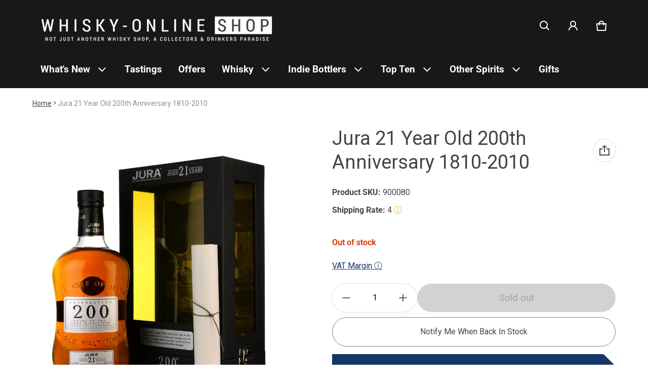

--- FILE ---
content_type: text/html; charset=utf-8
request_url: https://www.whisky-online.com/products/jura-21-year-old-200th-anniversary-1810-2010
body_size: 87960
content:
<!doctype html>
<html class="no-js" lang="en">
  <!-- Google Tag Manager -->
  <script>
    (function(w,d,s,l,i){w[l]=w[l]||[];w[l].push({'gtm.start':
    new Date().getTime(),event:'gtm.js'});var f=d.getElementsByTagName(s)[0],
    j=d.createElement(s),dl=l!='dataLayer'?'&l='+l:'';j.async=true;j.src=
    'https://www.googletagmanager.com/gtm.js?id='+i+dl;f.parentNode.insertBefore(j,f);
    })(window,document,'script','dataLayer','GTM-KV58R38');
  </script>
  <!-- End Google Tag Manager -->
  <head>
    
    <meta charset="utf-8">
    <meta http-equiv="X-UA-Compatible" content="IE=edge">
    <meta name="viewport" content="width=device-width,initial-scale=1">
    <meta name="theme-color" content="">
    <link rel="canonical" href="https://www.whisky-online.com/products/jura-21-year-old-200th-anniversary-1810-2010">
    <link rel="preconnect" href="https://cdn.shopify.com" crossorigin>
    <script
      src="https://code.jquery.com/jquery-3.6.4.js"
      integrity="sha256-a9jBBRygX1Bh5lt8GZjXDzyOB+bWve9EiO7tROUtj/E="
      crossorigin="anonymous"
    ></script><link rel="preconnect" href="https://fonts.shopifycdn.com" crossorigin><link rel="icon" type="image/png" href="//www.whisky-online.com/cdn/shop/files/whisky-online_Shop_logo_Slogan_1200_x_1200_White_1.png?crop=center&height=32&v=1730378383&width=32"><title>
      Jura 21 Year Old | 200th Anniversary 1810-2010 - Whisky-Online Shop
</title>

    
      <meta name="description" content="A special edition Isle of Jura 21-year-old celebrating the distillery&#39;s 200th Anniversary in 2010, this was finished in Gonzalez Byass Oloroso sherry casks">
    

    <meta property="og:site_name" content="Whisky-Online Shop">
  <meta property="og:url" content="https://www.whisky-online.com/products/jura-21-year-old-200th-anniversary-1810-2010">
  <meta property="og:title" content="Jura 21 Year Old | 200th Anniversary 1810-2010 - Whisky-Online Shop">
  <meta property="og:type" content="product">
  <meta property="og:description" content="A special edition Isle of Jura 21-year-old celebrating the distillery&#39;s 200th Anniversary in 2010, this was finished in Gonzalez Byass Oloroso sherry casks"><meta property="og:image" content="http://www.whisky-online.com/cdn/shop/files/900080Jura21YearOld_200thAnniversary1810-2010a.jpg?v=1698940296">
    <meta property="og:image:secure_url" content="https://www.whisky-online.com/cdn/shop/files/900080Jura21YearOld_200thAnniversary1810-2010a.jpg?v=1698940296">
    <meta property="og:image:width" content="2000">
    <meta property="og:image:height" content="2212"><meta property="og:price:amount" content="125.00">
    <meta property="og:price:currency" content="GBP"><meta name="twitter:card" content="summary_large_image">
  <meta name="twitter:title" content="Jura 21 Year Old | 200th Anniversary 1810-2010 - Whisky-Online Shop">
  <meta name="twitter:description" content="A special edition Isle of Jura 21-year-old celebrating the distillery&#39;s 200th Anniversary in 2010, this was finished in Gonzalez Byass Oloroso sherry casks">
    <link rel="preload" as="font" href="//www.whisky-online.com/cdn/fonts/roboto/roboto_n4.2019d890f07b1852f56ce63ba45b2db45d852cba.woff2" type="font/woff2" crossorigin><link rel="preload" as="font" href="//www.whisky-online.com/cdn/fonts/roboto/roboto_n7.f38007a10afbbde8976c4056bfe890710d51dec2.woff2" type="font/woff2" crossorigin><link rel="preload" as="font" href="//www.whisky-online.com/cdn/fonts/roboto/roboto_n4.2019d890f07b1852f56ce63ba45b2db45d852cba.woff2" type="font/woff2" crossorigin><link rel="preload" as="font" href="//www.whisky-online.com/cdn/fonts/roboto/roboto_n7.f38007a10afbbde8976c4056bfe890710d51dec2.woff2" type="font/woff2" crossorigin><style>@font-face {
  font-family: Roboto;
  font-weight: 400;
  font-style: normal;
  font-display: swap;
  src: url("//www.whisky-online.com/cdn/fonts/roboto/roboto_n4.2019d890f07b1852f56ce63ba45b2db45d852cba.woff2") format("woff2"),
       url("//www.whisky-online.com/cdn/fonts/roboto/roboto_n4.238690e0007583582327135619c5f7971652fa9d.woff") format("woff");
}
@font-face {
  font-family: Roboto;
  font-weight: 400;
  font-style: normal;
  font-display: swap;
  src: url("//www.whisky-online.com/cdn/fonts/roboto/roboto_n4.2019d890f07b1852f56ce63ba45b2db45d852cba.woff2") format("woff2"),
       url("//www.whisky-online.com/cdn/fonts/roboto/roboto_n4.238690e0007583582327135619c5f7971652fa9d.woff") format("woff");
}
@font-face {
  font-family: Roboto;
  font-weight: 700;
  font-style: normal;
  font-display: swap;
  src: url("//www.whisky-online.com/cdn/fonts/roboto/roboto_n7.f38007a10afbbde8976c4056bfe890710d51dec2.woff2") format("woff2"),
       url("//www.whisky-online.com/cdn/fonts/roboto/roboto_n7.94bfdd3e80c7be00e128703d245c207769d763f9.woff") format("woff");
}
@font-face {
  font-family: Roboto;
  font-weight: 400;
  font-style: italic;
  font-display: swap;
  src: url("//www.whisky-online.com/cdn/fonts/roboto/roboto_i4.57ce898ccda22ee84f49e6b57ae302250655e2d4.woff2") format("woff2"),
       url("//www.whisky-online.com/cdn/fonts/roboto/roboto_i4.b21f3bd061cbcb83b824ae8c7671a82587b264bf.woff") format("woff");
}
@font-face {
  font-family: Roboto;
  font-weight: 700;
  font-style: italic;
  font-display: swap;
  src: url("//www.whisky-online.com/cdn/fonts/roboto/roboto_i7.7ccaf9410746f2c53340607c42c43f90a9005937.woff2") format("woff2"),
       url("//www.whisky-online.com/cdn/fonts/roboto/roboto_i7.49ec21cdd7148292bffea74c62c0df6e93551516.woff") format("woff");
}
@font-face {
  font-family: Roboto;
  font-weight: 700;
  font-style: normal;
  font-display: swap;
  src: url("//www.whisky-online.com/cdn/fonts/roboto/roboto_n7.f38007a10afbbde8976c4056bfe890710d51dec2.woff2") format("woff2"),
       url("//www.whisky-online.com/cdn/fonts/roboto/roboto_n7.94bfdd3e80c7be00e128703d245c207769d763f9.woff") format("woff");
}
:root {
	--font-body-family: Roboto, sans-serif;
	--font-body-weight: 400;
	--font-body-size: 1.6rem;
	--font-heading-family: Roboto, sans-serif;
	--font-heading-style: normal;
	--font-heading-weight: 400;
	--color-normal-text-rgb: 68, 68, 68;
	--color-page-bg-rgb: 255, 255, 255;
	--color-btn-bg-rgb: 21, 54, 105;
	--color-btn-label: #ffffff;
	--color-main-accent-text: #ffffff;
	--color-main-accent-bg: #153669;
	--color-extra-accent-text: #090c26;
	--color-extra-accent-bg: #f2f2f2;
	--color-normal-text: rgb(var(--color-normal-text-rgb));
	--color-light-text: rgba(var(--color-normal-text-rgb), .6);
	--color-disabled-text: rgba(var(--color-normal-text-rgb), .32);
	--color-sale-badge-bg: #ffac00;
	--color-sale-badge-text: #ffffff;
	--color-low-stock-badge: #ffac00;
	--color-bg-line: rgba(var(--color-normal-text-rgb), .08);
	--color-divider: rgba(var(--color-normal-text-rgb), .16);
	--color-success: #10873f;
	--color-danger: #da3d08;
	--color-warning: #e38c09;
  --color-page-bg: rgb(var(--color-page-bg-rgb));
  --color-border: rgba(var(--color-normal-text-rgb), .16);
  --color-hover-item: rgba(var(--color-normal-text-rgb), .02);
	
		--card-text-color: rgb(var(--color-page-bg-rgb));
	
	--gutter-base: 1.6rem;
	--gutter: calc((var(--gutter-base) * var(--times-fold, .5)));
	--gutter-container: calc(var(--gutter) * var(--times-fold-container, 2.5));
	
	--overlay: 0.5;
	--type-scale: 1.125;
  --heading-1: calc(var(--heading-2) * var(--type-scale));
  --heading-2: calc(var(--heading-3) * var(--type-scale));
  --heading-3: calc(var(--heading-4) * var(--type-scale));
  --heading-4: calc(var(--heading-5) * var(--type-scale));
  --heading-5: calc(var(--font-body-size) * var(--type-scale));
  --heading-6: calc(var(--font-body-size) * var(--type-scale-sm, 1.067));
  --form-field-lg: 44px;
  --form-field-sm: 36px;
  --timing-function-on: cubic-bezier(.5,0,.1,1);
  --timing-function-off: cubic-bezier(.9,0,.5,1);
}

@media (min-width: 459px) {
	:root {
		--times-fold: .75;
		--times-fold-container: 4;
		--type-scale: 1.25;
		--type-scale-sm: 1.125;
	}
}
@media (min-width: 769px) {
	:root {
		--type-scale: 1.25;
		--type-scale-sm: 1.125;
		--form-field-lg: 56px;
		--form-field-sm: 44px;
		
	}
}
@media (min-width: 1025px) {
	:root {
		--times-fold: 1;
		--type-scale: 1.333;
		--type-scale-sm: 1.2;
	}
}
@media (min-width: 1681px) {
	:root {
		--times-fold: 2;
		--type-scale: 1.414;
		--type-scale-sm: 1.25;
	}
}

</style>

    <script>window.performance && window.performance.mark && window.performance.mark('shopify.content_for_header.start');</script><meta name="facebook-domain-verification" content="baibcthrhf6ndmdbys0a3902nm6sqh">
<meta id="shopify-digital-wallet" name="shopify-digital-wallet" content="/44292931743/digital_wallets/dialog">
<meta name="shopify-checkout-api-token" content="79e6bf0c3c4ba863e54c4df6c9427e9c">
<link rel="alternate" type="application/json+oembed" href="https://www.whisky-online.com/products/jura-21-year-old-200th-anniversary-1810-2010.oembed">
<script async="async" src="/checkouts/internal/preloads.js?locale=en-GB"></script>
<link rel="preconnect" href="https://shop.app" crossorigin="anonymous">
<script async="async" src="https://shop.app/checkouts/internal/preloads.js?locale=en-GB&shop_id=44292931743" crossorigin="anonymous"></script>
<script id="shopify-features" type="application/json">{"accessToken":"79e6bf0c3c4ba863e54c4df6c9427e9c","betas":["rich-media-storefront-analytics"],"domain":"www.whisky-online.com","predictiveSearch":true,"shopId":44292931743,"locale":"en"}</script>
<script>var Shopify = Shopify || {};
Shopify.shop = "whiskyonline-store.myshopify.com";
Shopify.locale = "en";
Shopify.currency = {"active":"GBP","rate":"1.0"};
Shopify.country = "GB";
Shopify.theme = {"name":"Blum - Main Version - Live - VAT","id":133019893919,"schema_name":"Blum","schema_version":"1.0.0","theme_store_id":1839,"role":"main"};
Shopify.theme.handle = "null";
Shopify.theme.style = {"id":null,"handle":null};
Shopify.cdnHost = "www.whisky-online.com/cdn";
Shopify.routes = Shopify.routes || {};
Shopify.routes.root = "/";</script>
<script type="module">!function(o){(o.Shopify=o.Shopify||{}).modules=!0}(window);</script>
<script>!function(o){function n(){var o=[];function n(){o.push(Array.prototype.slice.apply(arguments))}return n.q=o,n}var t=o.Shopify=o.Shopify||{};t.loadFeatures=n(),t.autoloadFeatures=n()}(window);</script>
<script>
  window.ShopifyPay = window.ShopifyPay || {};
  window.ShopifyPay.apiHost = "shop.app\/pay";
  window.ShopifyPay.redirectState = null;
</script>
<script id="shop-js-analytics" type="application/json">{"pageType":"product"}</script>
<script defer="defer" async type="module" src="//www.whisky-online.com/cdn/shopifycloud/shop-js/modules/v2/client.init-shop-cart-sync_BApSsMSl.en.esm.js"></script>
<script defer="defer" async type="module" src="//www.whisky-online.com/cdn/shopifycloud/shop-js/modules/v2/chunk.common_CBoos6YZ.esm.js"></script>
<script type="module">
  await import("//www.whisky-online.com/cdn/shopifycloud/shop-js/modules/v2/client.init-shop-cart-sync_BApSsMSl.en.esm.js");
await import("//www.whisky-online.com/cdn/shopifycloud/shop-js/modules/v2/chunk.common_CBoos6YZ.esm.js");

  window.Shopify.SignInWithShop?.initShopCartSync?.({"fedCMEnabled":true,"windoidEnabled":true});

</script>
<script>
  window.Shopify = window.Shopify || {};
  if (!window.Shopify.featureAssets) window.Shopify.featureAssets = {};
  window.Shopify.featureAssets['shop-js'] = {"shop-cart-sync":["modules/v2/client.shop-cart-sync_DJczDl9f.en.esm.js","modules/v2/chunk.common_CBoos6YZ.esm.js"],"init-fed-cm":["modules/v2/client.init-fed-cm_BzwGC0Wi.en.esm.js","modules/v2/chunk.common_CBoos6YZ.esm.js"],"init-windoid":["modules/v2/client.init-windoid_BS26ThXS.en.esm.js","modules/v2/chunk.common_CBoos6YZ.esm.js"],"shop-cash-offers":["modules/v2/client.shop-cash-offers_DthCPNIO.en.esm.js","modules/v2/chunk.common_CBoos6YZ.esm.js","modules/v2/chunk.modal_Bu1hFZFC.esm.js"],"shop-button":["modules/v2/client.shop-button_D_JX508o.en.esm.js","modules/v2/chunk.common_CBoos6YZ.esm.js"],"init-shop-email-lookup-coordinator":["modules/v2/client.init-shop-email-lookup-coordinator_DFwWcvrS.en.esm.js","modules/v2/chunk.common_CBoos6YZ.esm.js"],"shop-toast-manager":["modules/v2/client.shop-toast-manager_tEhgP2F9.en.esm.js","modules/v2/chunk.common_CBoos6YZ.esm.js"],"shop-login-button":["modules/v2/client.shop-login-button_DwLgFT0K.en.esm.js","modules/v2/chunk.common_CBoos6YZ.esm.js","modules/v2/chunk.modal_Bu1hFZFC.esm.js"],"avatar":["modules/v2/client.avatar_BTnouDA3.en.esm.js"],"init-shop-cart-sync":["modules/v2/client.init-shop-cart-sync_BApSsMSl.en.esm.js","modules/v2/chunk.common_CBoos6YZ.esm.js"],"pay-button":["modules/v2/client.pay-button_BuNmcIr_.en.esm.js","modules/v2/chunk.common_CBoos6YZ.esm.js"],"init-shop-for-new-customer-accounts":["modules/v2/client.init-shop-for-new-customer-accounts_DrjXSI53.en.esm.js","modules/v2/client.shop-login-button_DwLgFT0K.en.esm.js","modules/v2/chunk.common_CBoos6YZ.esm.js","modules/v2/chunk.modal_Bu1hFZFC.esm.js"],"init-customer-accounts-sign-up":["modules/v2/client.init-customer-accounts-sign-up_TlVCiykN.en.esm.js","modules/v2/client.shop-login-button_DwLgFT0K.en.esm.js","modules/v2/chunk.common_CBoos6YZ.esm.js","modules/v2/chunk.modal_Bu1hFZFC.esm.js"],"shop-follow-button":["modules/v2/client.shop-follow-button_C5D3XtBb.en.esm.js","modules/v2/chunk.common_CBoos6YZ.esm.js","modules/v2/chunk.modal_Bu1hFZFC.esm.js"],"checkout-modal":["modules/v2/client.checkout-modal_8TC_1FUY.en.esm.js","modules/v2/chunk.common_CBoos6YZ.esm.js","modules/v2/chunk.modal_Bu1hFZFC.esm.js"],"init-customer-accounts":["modules/v2/client.init-customer-accounts_C0Oh2ljF.en.esm.js","modules/v2/client.shop-login-button_DwLgFT0K.en.esm.js","modules/v2/chunk.common_CBoos6YZ.esm.js","modules/v2/chunk.modal_Bu1hFZFC.esm.js"],"lead-capture":["modules/v2/client.lead-capture_Cq0gfm7I.en.esm.js","modules/v2/chunk.common_CBoos6YZ.esm.js","modules/v2/chunk.modal_Bu1hFZFC.esm.js"],"shop-login":["modules/v2/client.shop-login_BmtnoEUo.en.esm.js","modules/v2/chunk.common_CBoos6YZ.esm.js","modules/v2/chunk.modal_Bu1hFZFC.esm.js"],"payment-terms":["modules/v2/client.payment-terms_BHOWV7U_.en.esm.js","modules/v2/chunk.common_CBoos6YZ.esm.js","modules/v2/chunk.modal_Bu1hFZFC.esm.js"]};
</script>
<script>(function() {
  var isLoaded = false;
  function asyncLoad() {
    if (isLoaded) return;
    isLoaded = true;
    var urls = ["https:\/\/ecommplugins-scripts.trustpilot.com\/v2.1\/js\/header.min.js?settings=eyJrZXkiOiJyTE4wUW1wdEFVaWJyRVRkIiwicyI6InNrdSJ9\u0026shop=whiskyonline-store.myshopify.com","https:\/\/ecommplugins-trustboxsettings.trustpilot.com\/whiskyonline-store.myshopify.com.js?settings=1637587593845\u0026shop=whiskyonline-store.myshopify.com","https:\/\/widget.trustpilot.com\/bootstrap\/v5\/tp.widget.sync.bootstrap.min.js?shop=whiskyonline-store.myshopify.com","https:\/\/formbuilder.hulkapps.com\/skeletopapp.js?shop=whiskyonline-store.myshopify.com","https:\/\/static.klaviyo.com\/onsite\/js\/klaviyo.js?company_id=SwN7Yh\u0026shop=whiskyonline-store.myshopify.com"];
    for (var i = 0; i < urls.length; i++) {
      var s = document.createElement('script');
      s.type = 'text/javascript';
      s.async = true;
      s.src = urls[i];
      var x = document.getElementsByTagName('script')[0];
      x.parentNode.insertBefore(s, x);
    }
  };
  if(window.attachEvent) {
    window.attachEvent('onload', asyncLoad);
  } else {
    window.addEventListener('load', asyncLoad, false);
  }
})();</script>
<script id="__st">var __st={"a":44292931743,"offset":0,"reqid":"a44d4708-c7c4-45c8-85c7-05cdae687c95-1768875684","pageurl":"www.whisky-online.com\/products\/jura-21-year-old-200th-anniversary-1810-2010","u":"2cb565315843","p":"product","rtyp":"product","rid":9084499263647};</script>
<script>window.ShopifyPaypalV4VisibilityTracking = true;</script>
<script id="captcha-bootstrap">!function(){'use strict';const t='contact',e='account',n='new_comment',o=[[t,t],['blogs',n],['comments',n],[t,'customer']],c=[[e,'customer_login'],[e,'guest_login'],[e,'recover_customer_password'],[e,'create_customer']],r=t=>t.map((([t,e])=>`form[action*='/${t}']:not([data-nocaptcha='true']) input[name='form_type'][value='${e}']`)).join(','),a=t=>()=>t?[...document.querySelectorAll(t)].map((t=>t.form)):[];function s(){const t=[...o],e=r(t);return a(e)}const i='password',u='form_key',d=['recaptcha-v3-token','g-recaptcha-response','h-captcha-response',i],f=()=>{try{return window.sessionStorage}catch{return}},m='__shopify_v',_=t=>t.elements[u];function p(t,e,n=!1){try{const o=window.sessionStorage,c=JSON.parse(o.getItem(e)),{data:r}=function(t){const{data:e,action:n}=t;return t[m]||n?{data:e,action:n}:{data:t,action:n}}(c);for(const[e,n]of Object.entries(r))t.elements[e]&&(t.elements[e].value=n);n&&o.removeItem(e)}catch(o){console.error('form repopulation failed',{error:o})}}const l='form_type',E='cptcha';function T(t){t.dataset[E]=!0}const w=window,h=w.document,L='Shopify',v='ce_forms',y='captcha';let A=!1;((t,e)=>{const n=(g='f06e6c50-85a8-45c8-87d0-21a2b65856fe',I='https://cdn.shopify.com/shopifycloud/storefront-forms-hcaptcha/ce_storefront_forms_captcha_hcaptcha.v1.5.2.iife.js',D={infoText:'Protected by hCaptcha',privacyText:'Privacy',termsText:'Terms'},(t,e,n)=>{const o=w[L][v],c=o.bindForm;if(c)return c(t,g,e,D).then(n);var r;o.q.push([[t,g,e,D],n]),r=I,A||(h.body.append(Object.assign(h.createElement('script'),{id:'captcha-provider',async:!0,src:r})),A=!0)});var g,I,D;w[L]=w[L]||{},w[L][v]=w[L][v]||{},w[L][v].q=[],w[L][y]=w[L][y]||{},w[L][y].protect=function(t,e){n(t,void 0,e),T(t)},Object.freeze(w[L][y]),function(t,e,n,w,h,L){const[v,y,A,g]=function(t,e,n){const i=e?o:[],u=t?c:[],d=[...i,...u],f=r(d),m=r(i),_=r(d.filter((([t,e])=>n.includes(e))));return[a(f),a(m),a(_),s()]}(w,h,L),I=t=>{const e=t.target;return e instanceof HTMLFormElement?e:e&&e.form},D=t=>v().includes(t);t.addEventListener('submit',(t=>{const e=I(t);if(!e)return;const n=D(e)&&!e.dataset.hcaptchaBound&&!e.dataset.recaptchaBound,o=_(e),c=g().includes(e)&&(!o||!o.value);(n||c)&&t.preventDefault(),c&&!n&&(function(t){try{if(!f())return;!function(t){const e=f();if(!e)return;const n=_(t);if(!n)return;const o=n.value;o&&e.removeItem(o)}(t);const e=Array.from(Array(32),(()=>Math.random().toString(36)[2])).join('');!function(t,e){_(t)||t.append(Object.assign(document.createElement('input'),{type:'hidden',name:u})),t.elements[u].value=e}(t,e),function(t,e){const n=f();if(!n)return;const o=[...t.querySelectorAll(`input[type='${i}']`)].map((({name:t})=>t)),c=[...d,...o],r={};for(const[a,s]of new FormData(t).entries())c.includes(a)||(r[a]=s);n.setItem(e,JSON.stringify({[m]:1,action:t.action,data:r}))}(t,e)}catch(e){console.error('failed to persist form',e)}}(e),e.submit())}));const S=(t,e)=>{t&&!t.dataset[E]&&(n(t,e.some((e=>e===t))),T(t))};for(const o of['focusin','change'])t.addEventListener(o,(t=>{const e=I(t);D(e)&&S(e,y())}));const B=e.get('form_key'),M=e.get(l),P=B&&M;t.addEventListener('DOMContentLoaded',(()=>{const t=y();if(P)for(const e of t)e.elements[l].value===M&&p(e,B);[...new Set([...A(),...v().filter((t=>'true'===t.dataset.shopifyCaptcha))])].forEach((e=>S(e,t)))}))}(h,new URLSearchParams(w.location.search),n,t,e,['guest_login'])})(!0,!0)}();</script>
<script integrity="sha256-4kQ18oKyAcykRKYeNunJcIwy7WH5gtpwJnB7kiuLZ1E=" data-source-attribution="shopify.loadfeatures" defer="defer" src="//www.whisky-online.com/cdn/shopifycloud/storefront/assets/storefront/load_feature-a0a9edcb.js" crossorigin="anonymous"></script>
<script crossorigin="anonymous" defer="defer" src="//www.whisky-online.com/cdn/shopifycloud/storefront/assets/shopify_pay/storefront-65b4c6d7.js?v=20250812"></script>
<script data-source-attribution="shopify.dynamic_checkout.dynamic.init">var Shopify=Shopify||{};Shopify.PaymentButton=Shopify.PaymentButton||{isStorefrontPortableWallets:!0,init:function(){window.Shopify.PaymentButton.init=function(){};var t=document.createElement("script");t.src="https://www.whisky-online.com/cdn/shopifycloud/portable-wallets/latest/portable-wallets.en.js",t.type="module",document.head.appendChild(t)}};
</script>
<script data-source-attribution="shopify.dynamic_checkout.buyer_consent">
  function portableWalletsHideBuyerConsent(e){var t=document.getElementById("shopify-buyer-consent"),n=document.getElementById("shopify-subscription-policy-button");t&&n&&(t.classList.add("hidden"),t.setAttribute("aria-hidden","true"),n.removeEventListener("click",e))}function portableWalletsShowBuyerConsent(e){var t=document.getElementById("shopify-buyer-consent"),n=document.getElementById("shopify-subscription-policy-button");t&&n&&(t.classList.remove("hidden"),t.removeAttribute("aria-hidden"),n.addEventListener("click",e))}window.Shopify?.PaymentButton&&(window.Shopify.PaymentButton.hideBuyerConsent=portableWalletsHideBuyerConsent,window.Shopify.PaymentButton.showBuyerConsent=portableWalletsShowBuyerConsent);
</script>
<script data-source-attribution="shopify.dynamic_checkout.cart.bootstrap">document.addEventListener("DOMContentLoaded",(function(){function t(){return document.querySelector("shopify-accelerated-checkout-cart, shopify-accelerated-checkout")}if(t())Shopify.PaymentButton.init();else{new MutationObserver((function(e,n){t()&&(Shopify.PaymentButton.init(),n.disconnect())})).observe(document.body,{childList:!0,subtree:!0})}}));
</script>
<script id='scb4127' type='text/javascript' async='' src='https://www.whisky-online.com/cdn/shopifycloud/privacy-banner/storefront-banner.js'></script><link id="shopify-accelerated-checkout-styles" rel="stylesheet" media="screen" href="https://www.whisky-online.com/cdn/shopifycloud/portable-wallets/latest/accelerated-checkout-backwards-compat.css" crossorigin="anonymous">
<style id="shopify-accelerated-checkout-cart">
        #shopify-buyer-consent {
  margin-top: 1em;
  display: inline-block;
  width: 100%;
}

#shopify-buyer-consent.hidden {
  display: none;
}

#shopify-subscription-policy-button {
  background: none;
  border: none;
  padding: 0;
  text-decoration: underline;
  font-size: inherit;
  cursor: pointer;
}

#shopify-subscription-policy-button::before {
  box-shadow: none;
}

      </style>

<script>window.performance && window.performance.mark && window.performance.mark('shopify.content_for_header.end');</script>
    <style>
          img{max-width:100%;height:auto;vertical-align:middle}ol,ul{margin:0;padding:0}ol ol,ol ul,ul ol,ul ul{padding-left:16px}.ls-none{list-style:none}iframe{border:0}table{border-collapse:collapse;text-align:left;width:100%}thead th{border-bottom:1px solid var(--color-divider)}td,th{padding:16px 12px}table tr{border-bottom:1px solid var(--color-bg-line)}table tr:hover{background-color:var(--color-hover-item)}table::-webkit-scrollbar{display:none}*{box-sizing:border-box}html{font-size:62.5%}body{height:100%;margin:0;font-size:var(--font-body-size);line-height:calc(var(--font-body-size) * 1.5);font-family:var(--font-body-family);font-weight:var(--font-body-weight);color:var(--color-normal-text);background:var(--color-page-bg);-webkit-text-size-adjust:100%;-webkit-tap-highlight-color:transparent;-webkit-font-smoothing:antialiased}.ctnr{padding:0 var(--gutter-container);margin:0 auto}.rw{display:flex;flex-wrap:wrap;margin:0 calc(-1 * var(--gutter))}.clm{flex:1 0 auto;padding:0 var(--gutter);width:calc(var(--grid-ratio,100%/12) * var(--w-xs));max-width:calc(var(--grid-ratio,100%/12) * var(--w-xs))}.h1,.h2,.h3,.h4,.h5,.h6,.headline,h1,h2,h3,h4,h5,h6{font-family:var(--font-heading-family);font-style:var(--font-heading-style);font-weight:var(--font-heading-weight);line-height:1.25;margin:0 0 calc(var(--gutter-base)/ 2);word-break:break-word}.headline{font-size:calc(var(--heading-1) * var(--type-scale))}.h1,h1{font-size:var(--heading-1)}.h2,h2{font-size:var(--heading-2)}.h3,h3{font-size:var(--heading-3)}.h4,h4{font-size:var(--heading-4)}.h5,h5{font-size:var(--heading-5)}.h6,h6{font-size:var(--heading-6)}.subtext{font-size:1.4rem;line-height:calc(1.4rem * 1.5)}.fs-body{font-size:var(--font-body-size)}.m-auto{margin:auto}.m-zero{margin:0}.mt-4{margin-top:4px}.mt-8{margin-top:8px}.mt-12{margin-top:12px}.mt-16{margin-top:16px}.mt-24{margin-top:24px}.mt-32{margin-top:32px}.mt-36{margin-top:36px}.mt-48{margin-top:48px}.mb-0{margin-bottom:0}.mb-4{margin-bottom:4px}.mb-8{margin-bottom:8px}.mb-12{margin-bottom:12px}.mb-16{margin-bottom:16px}.mb-20{margin-bottom:20px}.mb-24{margin-bottom:24px}.mb-32{margin-bottom:32px}.mb-36{margin-bottom:36px}.mb-48{margin-bottom:48px}.mb-56{margin-bottom:56px}.mb-64{margin-bottom:64px}.mr-4{margin-right:4px}.mr-8{margin-right:8px}.mr-12{margin-right:12px}.mr-16{margin-right:16px}.mr-20{margin-right:20px}.mr-32{margin-right:32px}.mr-40{margin-right:40px}.mr-minus{margin-right:calc(var(--gutter-container) * -1)}.ml-4{margin-left:4px}.ml-8{margin-left:8px}.ml-12{margin-left:12px}.ml-16{margin-left:16px}.ml-20{margin-left:20px}.ml-minus{margin-left:calc(var(--gutter-container) * -1)}.p-zero{padding:0}.pt-0{padding-top:0}.pt-8{padding-top:8px}.pt-12{padding-top:12px}.pt-16{padding-top:16px}.pt-20{padding-top:20px}.pt-24{padding-top:24px}.pt-32{padding-top:32px}.pt-36{padding-top:36px}.pt-48{padding-top:48px}.pb-0{padding-bottom:0!important}.pb-8{padding-bottom:8px}.pb-12{padding-bottom:12px}.pb-16{padding-bottom:16px}.pb-20{padding-bottom:20px}.pb-24{padding-bottom:24px}.pb-32{padding-bottom:32px}.pb-40{padding-bottom:40px}.pb-48{padding-bottom:48px}.pb-50{padding-bottom:50px}.pb-80{padding-bottom:80px}.pb-84{padding-bottom:84px}.pr-0{padding-right:0}.pr-12{padding-right:12px}.pr-20{padding-right:20px}.pr-24{padding-right:24px}.pr-36{padding-right:36px}.pl-0{padding-left:0}.pl-12{padding-left:12px}.pl-20{padding-left:20px}.pl-24{padding-left:24px}.pl-36{padding-left:36px}.pl-48{padding-left:48px}.pl-52{padding-left:52px}.p-sides{padding-inline:var(--pd-sides,0)}.h-100{height:100%}.h-100v{height:100vh}.mah-100{max-height:100%}.mih{min-height:var(--mih,100vh)}[style*="--h-xs"]{height:var(--h-xs)}[style*="--mh-xs"]{min-height:var(--mh-xs)}.w-100{width:100%}.w-100v{width:100vw}.w-auto{width:auto}.maw-100{max-width:100%}.miw-100{min-width:100%}.miw{min-width:var(--miw,100vw)}.ws-nowrap{white-space:nowrap}.wb-break-word{word-break:break-word}.tt-up{text-transform:uppercase}.tt-cap{text-transform:capitalize}.td-none{text-decoration:none}.td-underline{text-decoration:underline}.fw-700{font-weight:700}.ta-left{text-align:left}.ta-right{text-align:right}.ta-center{text-align:center}.ts-default{text-shadow:-.5px -.5px 0 rgb(var(--color-page-bg-rgb)),-.5px .5px 0 rgb(var(--color-page-bg-rgb)),.5px -.5px 0 rgb(var(--color-page-bg-rgb)),.5px .5px 0 rgb(var(--color-page-bg-rgb))}.f-default{filter:drop-shadow(.5px -.5px 0px #fff) drop-shadow(-.5px .5px 0px #fff) drop-shadow(.5px -.5px 0px #fff) drop-shadow(.5px .5px 0px #fff)}.bs-none{box-shadow:none}.bg-transparent{background:0 0!important}.d-none,.hidden,[hidden],a[href="#"].hide-no-link,a[href^="/"].hide-no-link~span{display:none}.not-allowed{cursor:not-allowed}.disable-link{pointer-events:none}.d-none-important,.hide-empty:empty{display:none!important}.visible-xs{visibility:visible}.hidden-xs{visibility:hidden}.d-block{display:block}.d-inline-block{display:inline-block}.d-inline-flex{display:inline-flex}.d-flex{display:flex}.d-grid{display:grid}.flex-1{flex:1}.fg-1{flex-grow:1}.fs-0{flex-shrink:0}.fw-wrap{flex-wrap:wrap}.fw-nowrap{flex-wrap:nowrap}.fd-row{flex-direction:row}.fd-row-reverse{flex-direction:row-reverse}.fd-column{flex-direction:column}.fd-column-reverse{flex-direction:column-reverse}.start-xs{justify-content:flex-start}.end-xs{justify-content:flex-end}.center-xs{justify-content:center}.between-xs{justify-content:space-between}.around-xs{justify-content:space-around}.top-xs{align-items:flex-start}.bottom-xs{align-items:flex-end}.middle-xs{align-items:center}.c-gap{column-gap:calc(var(--gutter) * 2)}.gap-1{grid-gap:1px}.gap-4{grid-gap:4px}.gap-8{grid-gap:8px}.gap-12{grid-gap:12px}.gap-16{grid-gap:16px}.gap-20{grid-gap:20px}.gap-24{grid-gap:24px}.gap-32{grid-gap:32px}.gap-36{grid-gap:36px}.c-gap-8{column-gap:8px}.c-gap-12{column-gap:12px}.r-gap-12{row-gap:12px}.r-gap-16{row-gap:16px}.r-gap-24{row-gap:24px}.r-gap-48{row-gap:48px}.gap-equal{row-gap:calc(var(--gutter) * 2)}.gap-unequal{row-gap:calc(var(--gutter) * var(--times,4))}[style*="--gc-xs"]{grid-column:var(--gc-xs)}[style*="--gr-xs"]{grid-row:var(--gr-xs)}[style*="--gtc-equal"]{grid-template-columns:repeat(var(--gtc-equal),1fr)}.opacity-0{opacity:0}.opacity-1{opacity:1}.o-hidden{overflow:hidden}.o-visible{overflow:visible}.o-scroll{overflow:scroll}.o-auto{overflow:auto}.ox-auto{overflow-x:auto}.oy-scroll{overflow-y:scroll}.oy-auto{overflow-y:auto}.p-relative{position:relative}.p-absolute{position:absolute}.p-fixed{position:fixed}.p-sticky{position:sticky}.top-0{top:0}.left-0{left:0}.right-0{right:0}.bottom-0{bottom:0}.bottom-16{bottom:16px}.middle-y{top:50%;transform:translateY(-50%)}.middle-x{left:50%;transform:translateX(-50%)}.b-zero{border:none!important}.br-50p{border-radius:50%}.br-zero{border-radius:0}.zi-1{z-index:1}.zi-2{z-index:2}.zi-3{z-index:3}.zi-6{z-index:6}.zi-7{z-index:7}.zi-9{z-index:9}.zi-m-1{z-index:-1}.c-pointer{cursor:pointer}.c-zoom-in{cursor:zoom-in}.pe-none{pointer-events:none}.visually-hidden,.visually-hidden-focusable:not(:focus):not(:focus-within){border:0!important;clip:rect(0 0 0 0)!important;-webkit-clip-path:inset(50%)!important;clip-path:inset(50%)!important;height:1px!important;margin:-1px!important;overflow:hidden!important;padding:0!important;position:absolute!important;width:1px!important;white-space:nowrap!important;transition:none}.op-top{object-position:top}.of-cover{object-fit:cover}.of-contain{object-fit:contain}.center-middle{top:50%;left:50%;transform:translate(-50%,-50%)}.scrollable{scroll-behavior:smooth;-webkit-overflow-scrolling:touch;scroll-snap-stop:always}.scrollable-y{scroll-snap-type:y mandatory;overflow-y:auto}.scrollable-x{scroll-snap-type:x mandatory}.scrollable-aln-start{scroll-snap-align:start}.scrl-bhvr-auto{scroll-behavior:auto}.disable-scrollbars{-ms-overflow-style:none;scrollbar-width:none}.disable-scrollbars::-webkit-scrollbar{background:0 0;width:0;height:0}.media,.media-wrapper{aspect-ratio:var(--ratio)}.media{transition:.3s var(--timing-function-on)}@media (min-width:459px){[style*="--w-sm"]{width:calc(var(--grid-ratio,100%/12) * var(--w-sm));max-width:calc(var(--grid-ratio,100%/12) * var(--w-sm))}[style*="--h-sm"]{height:var(--h-sm)}[style*="--mh-sm"]{min-height:var(--mh-sm)}[style*="--gc-sm"]{grid-column:var(--gc-sm)}[style*="--gr-sm"]{grid-row:var(--gr-sm)}.w-sm-auto{width:auto}.d-block-sm{display:block}.d-none-sm{display:none}.d-flex-sm{display:flex}.fd-row-sm{flex-direction:row}.fd-row-reverse-sm{flex-direction:row-reverse}.fd-column-sm{flex-direction:column}.fd-column-reverse-sm{flex-direction:column-reverse}.visible-sm{visibility:visible}.hidden-sm{visibility:hidden}.start-sm{justify-content:flex-start}.end-sm{justify-content:flex-end}.center-sm{justify-content:center}.between-sm{justify-content:space-between}.top-sm{align-items:flex-start}.bottom-sm{align-items:flex-end}.middle-sm{align-items:center}.m-zero-sm{margin:0}.mt-sm-12{margin-top:12px}.mt-sm-40{margin-top:40px}.mt-sm-64{margin-top:64px}.mb-sm-12{margin-bottom:12px}.mb-sm-24{margin-bottom:24px}.mb-sm-36{margin-bottom:36px}.mb-sm-48{margin-bottom:48px}.gap-unequal{--times:3}.gap-sm-24{grid-gap:24px}.r-gap-sm-24{row-gap:24px}.r-gap-sm-36{row-gap:36px}.r-gap-sm-64{row-gap:64px}}@media (min-width:769px){[style*="--w-md"]{width:calc(var(--grid-ratio,100%/12) * var(--w-md));max-width:calc(var(--grid-ratio,100%/12) * var(--w-md))}[style*="--h-md"]{height:var(--h-md)}[style*="--mh-md"]{min-height:var(--mh-md)}[style*="--gc-md"]{grid-column:var(--gc-md)}[style*="--gr-md"]{grid-row:var(--gr-md)}[style*="--gtc-equal-md"]{grid-template-columns:repeat(var(--gtc-equal-md),1fr)}.h-md-100{height:100%}.maw-md-100{max-width:100%}.d-block-md{display:block}.d-none-md{display:none}.d-flex-md{display:flex}.d-grid-md{display:grid}.fd-row-md{flex-direction:row}.fd-column-md{flex-direction:column}.visible-md{visibility:visible}.hidden-md{visibility:hidden}.start-md{justify-content:flex-start}.end-md{justify-content:flex-end}.center-md{justify-content:center}.between-md{justify-content:space-between}.top-md{align-items:flex-start}.bottom-md{align-items:flex-end}.middle-md{align-items:center}.fd-row-reverse-md{flex-direction:row-reverse}.p-relative-md{position:relative}.p-absolute-md{position:absolute}.ta-left-md{text-align:left}td,th{padding:24px 20px}.m-zero-md{margin:0}.mr-md-0{margin-right:0}.ml-md-0{margin-left:0}.ml-md-24{margin-left:24px}.mt-md-0{margin-top:0}.mt-md-12{margin-top:12px}.mt-md-16{margin-top:16px}.mt-md-24{margin-top:24px}.mt-md-32{margin-top:32px}.mt-md-56{margin-top:56px}.mt-md-64{margin-top:64px}.mt-md-80{margin-top:80px}.mb-md-0{margin-bottom:0}.mb-md-8{margin-bottom:8px}.mb-md-12{margin-bottom:12x}.mb-md-16{margin-bottom:16px}.mb-md-24{margin-bottom:24px}.mb-md-32{margin-bottom:32px}.mb-md-36{margin-bottom:36px}.mb-md-40{margin-bottom:40px}.mb-md-48{margin-bottom:48px}.mb-md-60{margin-bottom:60px}.mb-md-80{margin-bottom:80px}.fw-nowrap-md{flex-wrap:nowrap}.p-zero-md{padding:0}.pt-md-0{padding-top:0}.pt-md-8{padding-top:8px}.pt-md-12{padding-top:12px}.pt-md-64{padding-top:64px}.pb-md-8{padding-bottom:8px}.pb-md-12{padding-bottom:12px}.pb-md-16{padding-bottom:16px}.pb-md-64{padding-bottom:64px}.pb-md-96{padding-bottom:96px}.pr-md-0{padding-right:0}.pr-md-20{padding-right:20px}.pr-md-24{padding-right:24px}.pr-md-40{padding-right:40px}.pr-md-48{padding-right:48px}.pl-md-20{padding-left:20px}.pl-md-24{padding-left:24px}.pl-md-48{padding-left:48px}.pl-md-96{padding-left:96px}.d-grid-md-12{grid-template-columns:repeat(12,1fr)}.c-gap-md{column-gap:calc(var(--gutter) * 2)}.c-gap-md-48{column-gap:48px}.gap-md-zero{grid-gap:0px}.gap-md-8{grid-gap:8px}.gap-md-16{grid-gap:16px}.gap-md-24{grid-gap:24px}.gap-md-40{grid-gap:40px}.gap-md-64{grid-gap:64px}.r-gap-md-4{row-gap:4px}.r-gap-md-24{row-gap:24px}.r-gap-md-36{row-gap:36px}.ox-md-auto{overflow-x:auto}}@media (min-width:1025px){[style*="--w-lg"]{width:calc(var(--grid-ratio,100%/12) * var(--w-lg));max-width:calc(var(--grid-ratio,100%/12) * var(--w-lg))}[style*="--h-lg"]{height:var(--h-lg)}.d-block-lg{display:block}.d-none-lg{display:none}.visible-lg{visibility:visible}.hidden-lg{visibility:hidden}.start-lg{justify-content:flex-start}.end-lg{justify-content:flex-end}.center-lg{justify-content:center}.between-lg{justify-content:space-between}.top-lg{align-items:flex-start}.bottom-lg{align-items:flex-end}.fd-row-lg{flex-direction:row}.middle-lg{align-items:center}.mt-lg-8{margin-top:8px}.mt-lg-32{margin-top:32px}.mb-lg-64{margin-bottom:64px}.r-gap-lg-16{row-gap:16px}}@media (min-width:1681px){[style*="--w-xl"]{width:calc(var(--grid-ratio,100%/12) * var(--w-xl));max-width:calc(var(--grid-ratio,100%/12) * var(--w-xl))}[style*="--h-xl"]{height:var(--h-xl)}.d-block-xl{display:block}.d-none-xl{display:none}.fd-row-xl{flex-direction:row}.visible-xl{visibility:visible}.hidden-xl{visibility:hidden}.start-xl{justify-content:flex-start}.end-xl{justify-content:flex-end}.center-xl{justify-content:center}.between-xl{justify-content:space-between}.top-xl{align-items:flex-start}.bottom-xl{align-items:flex-end}.middle-xl{align-items:center}.gap-unequal{--times:2.5}.fd-row-xl{flex-direction:row}.mb-xl-96{margin-bottom:96px}.mt-xl-40{margin-top:40px}.mt-xl-96{margin-top:96px}}.grid-line:before{content:"";position:fixed;top:0;left:var(--gutter-container);width:calc(100% - var(--gutter-container) * 1.5);height:100%;background-image:linear-gradient(0deg,transparent 2px,var(--color-page-bg) 1px),linear-gradient(90deg,var(--color-bg-line) 1px,var(--color-page-bg) 1px);background-size:calc(100% - var(--gutter-container) + var(--gutter)) 6px;background-position:left top;z-index:-1;pointer-events:none}a{text-decoration:none;color:inherit;transition:color .3s ease}.rte a,.text-block a{text-decoration:underline;color:rgba(var(--color-btn-bg-rgb),.85)}p{word-break:break-word;margin:0 0 calc(var(--font-body-size)/ 1.5)}.color-accent-1{--color-normal-text:var(--color-main-accent-text);--color-page-bg:var(--color-main-accent-bg)}.color-accent-2{--color-normal-text:var(--color-extra-accent-text);--color-page-bg:var(--color-extra-accent-bg)}.color-inverse{--color-normal-text:rgb(var(--color-page-bg-rgb));--color-page-bg:rgb(var(--color-normal-text-rgb));--color-light-text:rgba(var(--color-page-bg-rgb), 0.6);--color-disabled-text:rgba(var(--color-page-bg-rgb), 0.32)}.color-inverse .rte,.color-inverse .text-block{--color-btn-bg-rgb:var(--color-btn-label)}.color-accent-1,.color-accent-2,.color-inverse{color:var(--color-normal-text);background-color:var(--color-page-bg)}.color-accent-bg-1{color:var(--color-main-accent-bg)}.color-accent-bg-2{color:var(--color-extra-accent-bg)}.color-light{color:var(--color-light-text)}.color-text-regular{color:var(--color-normal-text)}.color-text-inverse{color:var(--color-page-bg)}.color-danger{color:var(--color-danger)}.color-success{color:var(--color-success)}.btn{cursor:pointer;border:0;border-radius:50px;padding:0 24px;font-family:var(--font-heading-family);font-weight:var(--font-heading-weight);transition:all .3s ease;display:inline-flex;justify-content:center;align-items:center;color:inherit;word-break:break-all}a[href="#"].btn{opacity:.5;pointer-events:none}.btn-primary{color:var(--color-btn-label);background:rgb(var(--color-btn-bg-rgb))}.btn-secondary{color:rgb(var(--color-normal-text-rgb));background:var(--color-btn-label);box-shadow:0 0 0 1px var(--color-border)}.btn-link{background:0 0;padding:9px 0;color:rgba(var(--color-btn-bg-rgb),1);text-decoration:underline;text-underline-offset:4px}.btn-icon{padding:0;width:var(--form-field-lg)}.btn-icon.btn-small{width:var(--form-field-sm)}.btn[disabled]{color:var(--color-disabled-text);background:#d2d2d2;box-shadow:0 0 0 1px rgba(255,255,255,.08);cursor:not-allowed}.btn-link[disabled]{background:0 0}.btn-small{min-height:var(--form-field-sm);font-size:14px}.btn-large{min-height:var(--form-field-lg);font-size:var(--heading-6)}.btn-plain,.btn-plain[disabled]{background:0 0;border:none;box-shadow:none}.btn-unlink{cursor:default}input,select,textarea{font-size:var(--font-body-size);-webkit-appearance:none;appearance:none;border-radius:0;background:rgb(var(--color-page-bg-rgb))}input,textarea{line-height:1.5;border-width:1px;font-family:inherit}textarea{min-height:100px;max-width:100%;resize:vertical}button{color:inherit}.field__select select{padding-right:var(--form-field-lg)}.field__text{padding:0 20px;border:1px solid var(--color-border);transition:box-shadow .3s,border .3s,border-radius .3s;height:var(--form-field-lg);background:rgb(var(--color-page-bg-rgb));color:var(--color-normal-text)}.field__text:focus{box-shadow:0 0 0 3px rgb(var(--color-btn-bg-rgb))}.field__text::placeholder{color:rgba(var(--color-normal-text-rgb),.32)}.field__text.disabled,.field__text[disabled]{background:#d2d2d2;cursor:not-allowed;box-shadow:none}.input-number::-webkit-inner-spin-button,.input-number::-webkit-outer-spin-button{appearance:none;-webkit-appearance:none;margin:0}.input-number[type=number]{appearance:textfield;-moz-appearance:textfield;font-weight:400;outline:0}.icon-checkmark{border:1px solid var(--color-divider);background:#fff;transition:all .3s}.field__checkbox+svg path{transform:scale(0);fill:#fff}.field__checkbox[disabled]+svg{background:rgba(var(--color-normal-text-rgb),.06);box-shadow:none}.field__checkbox[disabled]~span{text-decoration:line-through;color:var(--color-disabled-text)}.field_quantity{box-shadow:0 0 0 1px var(--color-border);border-radius:50px;background-color:var(--color-page-bg)}.field--error{border-color:var(--color-danger)}.textarea{height:auto;padding-top:12px}:-ms-input-placeholder,::-webkit-input-placeholder,::placeholder{color:var(--color-disabled-text)}.qty-element{width:var(--form-field-lg);height:var(--form-field-lg)}.qty-element--sm{width:var(--form-field-sm);height:var(--form-field-sm)}.icon{border-radius:50%;display:flex;align-items:center;justify-content:center}.icon--small{width:32px;height:32px}.icon--default{width:40px;height:40px}.icon--error{background:var(--color-danger);color:#fff}.icon--success{background:var(--color-success);color:#fff}.icon--warning{background:var(--color-warning)}.breadcrumb{padding:12px var(--pd-sides,0)}.breadcrumb ul{gap:4px}.breadcrumb a{text-underline-offset:2px}summary::-webkit-details-marker{display:none}.tag{font-size:16px;line-height:24px;border:1px solid;border-color:var(--color-divider);color:rgb(var(--color-normal-text-rgb));background:var(--color-page-bg);padding:0 12px;border-radius:24px;display:inline-flex;align-items:center}.tab__header{margin-bottom:calc(var(--tab-spacing,4) * 8px);margin-right:calc(var(--gutter-container) * -1);margin-left:calc(var(--gutter-container) * -1);box-shadow:none}.tab__header::-webkit-scrollbar{display:none}.tab__header:after{position:absolute;content:"";bottom:0;height:2px;background:#d8d8dc;left:var(--gutter-container);width:calc(100% - calc(2 * var(--gutter-container)))}.tab__link{padding:8px 12px}.tab__link:after{position:absolute;content:"";bottom:0;z-index:1;left:0;width:100%;height:2px;background:#d8d8dc}.tab__link.tab__link--active::after{background:rgba(var(--color-btn-bg-rgb))}.tab__item:last-child{padding-right:calc(var(--gutter-container))}.tab__item:first-child{margin-left:calc(var(--gutter-container))}.tab__link--active{color:rgba(var(--color-btn-bg-rgb))}.rte p:last-child,p:last-child{margin-bottom:0}.rte ol,.rte ul{list-style-position:inside}code{white-space:normal}.padding--start{padding-inline-start:var(--pd-sides,0)}.padding--end{padding-inline-end:var(--pd-sides,0)}.placeholder{fill:currentColor;background:#f5f5f5;vertical-align:middle}.mask:before{content:"";position:absolute;width:100%;height:100%;left:0;top:0;background:0 0;background:linear-gradient(180deg,rgba(0,0,0,0) 0,rgba(0,0,0,var(--overlay)) 100%);pointer-events:none;z-index:1}.tooltip{opacity:0;visibility:hidden;background:#555;padding:5px 10px;border-radius:2px;transition:opacity .6s;top:calc(-100% - 16px);left:50%;color:#fff;transform:translate3d(-50%,0,0);min-width:max-content}.tooltip::after{content:"";position:absolute;top:100%;left:calc(50% - 5px);border:5px solid transparent;border-top-color:#555}.card__content,.card__heading{color:var(--color-normal-text);word-wrap:break-word}.product .card__content--inner{max-width:calc(100% - 60px)}.card__content--outer{padding:16px var(--pd-sides,0) 0}.card__content--inner{padding:12px;--color-normal-text:var(--card-text-color);--color-btn-bg-rgb:var(--card-text-color)}.card__excerpt{display:-webkit-box;-webkit-box-orient:vertical;-webkit-line-clamp:3}.card-page{background:#e3e3e5;min-height:150px}.card-page .card__heading{color:rgb(var(--color-normal-text-rgb))}.rte img{max-width:100%;height:auto;border:1px solid var(--color-border)}.rte p img{margin-bottom:0}.rte iframe,.rte video{width:100%;height:calc((100vw - 2 * var(--gutter-container)) * .5625)}.rte .article__inner>ul{margin-bottom:32px}.rte ul>li:last-child{margin-bottom:0}.rte ol,.rte ul{padding-left:16px}.rte li{margin-bottom:8px}.rte li li{margin-bottom:4px}blockquote{padding:24px;margin:0;background:rgba(var(--color-btn-bg-rgb),.06);border-left:4px solid rgba(var(--color-btn-bg-rgb))}.rte ol,.rte p,.rte ul{margin-bottom:32px}.rte h1,.rte h2,.rte h3,.rte h4,.rte h5,.rte h6{margin-top:32px;margin-bottom:16px}.product__badge .sale-badge{padding:2px 8px;color:var(--color-sale-badge-text)}.product__badge .sale-badge:before{content:"";display:block;position:absolute;top:0;left:0;right:0;bottom:0;transform:rotate(0) skew(350deg);background-color:var(--color-sale-badge-bg)}.product--lowstock{color:var(--color-low-stock-badge)}.shopify-payment-button__button{border-radius:100px!important;overflow:hidden;min-height:var(--form-field-lg)!important}.shopify-payment-button__button--hidden{display:none!important}.shopify-payment-button .shopify-payment-button__button--unbranded{font-size:var(--heading-6);font-family:var(--font-heading-family);font-weight:var(--font-heading-weight);line-height:1.25;padding-top:0;padding-bottom:0;color:var(--color-btn-label);background:rgb(var(--color-btn-bg-rgb))}.shopify-payment-button .shopify-payment-button__button--unbranded:hover:not([disabled]){box-shadow:0 0 0 3px rgba(var(--color-btn-bg-rgb),.12);color:var(--color-btn-label);background:rgb(var(--color-btn-bg-rgb))!important;width:100%}.shopify-payment-button__more-options{font-size:var(--heading-6);font-family:var(--font-heading-family);text-decoration:underline;color:rgb(var(--color-btn-bg-rgb))}.shopify-payment-button__button[disabled]{color:var(--color-disabled-text);background:#d2d2d2!important;box-shadow:0 0 0 1px rgba(255,255,255,.08)!important;cursor:not-allowed;opacity:1}.product-swatches{width:44px;height:44px}.input--variant:checked+label .product-swatches{box-shadow:inset 0 0 0 1px var(--color-divider),0 0 0 2px var(--color-page-bg),0 0 0 3px rgb(var(--color-btn-bg-rgb))}.product-option .form__label{cursor:pointer;position:relative;display:block}.product-option__name{margin-bottom:var(--gutter-base)}.product-option--unavailable .form__label{display:block;color:var(--color-disabled-text);position:relative}.product-option--unavailable .form__label:before{content:"";display:block;position:absolute;width:calc(100% - 2px);height:2px;top:50%;left:50%;transform:translate(-50%,-50%);background:var(--color-page-bg);border:.5px solid var(--color-divider);border-width:.5px 0 .5px 0;z-index:1}.product-option__value .form__label:after{content:"";position:absolute;top:0;left:0;width:calc(100% - 2px);height:calc(100% - 2px);border:1px solid var(--color-divider);border-radius:50px;z-index:1}.product-option__label{line-height:24px;padding:10px 24px;border-radius:50px;background:var(--color-page-bg)}.input--variant:checked+.product-option__label{color:var(--color-btn-label);background-color:rgb(var(--color-btn-bg-rgb))}.card__content--inner .price__sale .price-item--regular{font-weight:400;color:var(--color-disabled-text)}.product-card .stars-count{display:none}.badge{padding:2px 8px;line-height:1.145;font-size:11px}.s-header__sub{font-size:var(--heading-6)}.s-header__sub.badge{font-size:calc(var(--heading-6) - 5px)}.badge--sale{background:var(--color-sale-badge-bg);color:var(--color-sale-badge-text)}.badge-btn{border:1px solid var(--color-border);height:24px;line-height:20px;padding:0 12px;border-radius:20px}.badge--oos{background:var(--color-danger);color:#fff}.badge--skew{transform:rotate(-5deg) skew(355deg)}.badge--skew>span{transform:skew(365deg)}.badge--para{clip-path:polygon(4% 0%,100% 0%,96% 100%,0% 100%)}.badge--star{clip-path:polygon(50% 0%,57.46% 12.48%,69.13% 3.81%,71.25% 18.2%,85.36% 14.64%,81.8% 28.75%,96.19% 30.87%,87.52% 42.54%,100% 50%,87.52% 57.46%,96.19% 69.13%,81.8% 71.25%,85.36% 85.36%,71.25% 81.8%,69.13% 96.19%,57.46% 87.52%,50% 100%,42.54% 87.52%,30.87% 96.19%,28.75% 81.8%,14.64% 85.36%,18.2% 71.25%,3.81% 69.13%,12.48% 57.46%,0% 50%,12.48% 42.54%,3.81% 30.87%,18.2% 28.75%,14.64% 14.64%,28.75% 18.2%,30.87% 3.81%,42.54% 12.48%)}.badge--diamond{clip-path:polygon(50% 0%,83% 12%,100% 43%,94% 78%,68% 100%,32% 100%,6% 78%,0% 43%,17% 12%)}.badge--asterisk{clip-path:polygon(22% 9%,38% 1%,45% 17%,46% 0,64% 2%,62% 19%,72% 5%,86% 15%,76% 29%,91% 21%,99% 38%,83% 45%,100% 46%,98% 64%,82% 62%,95% 72%,85% 86%,71% 76%,78% 91%,62% 99%,55% 83%,54% 100%,36% 98%,38% 81%,28% 95%,14% 84%,24% 71%,8% 78%,1% 62%,16% 55%,0 53%,2% 36%,18% 38%,5% 28%,15% 14%,28% 23%)}.p-badge-wrap{height:40px}.p-badge{--size:120px;width:var(--size);height:var(--size);font-size:16px}.p-badge__content{width:96px;transform:rotate(-4deg) translate(-50%,-50%);hyphens:auto}.p-badge--bottom-right,.p-badge--top-right{right:-20px}.p-badge--bottom-left,.p-badge--top-left{left:-32px}.p-badge--top-left,.p-badge--top-right{bottom:calc(100% - 20px)}.p-badge--bottom-left,.p-badge--bottom-right{top:calc(100% - 20px)}.vs__item{width:24px;height:24px;border:none;border-radius:50%;box-shadow:inset 0 0 0 1px var(--color-divider);transition:all ease .3s;padding:0}.variant-swatch .tooltip__text{display:none}.rating-text{color:var(--color-normal-text)}.stars{font-family:Times;--letter-spacing:0.8;--font-size:1.6;--rating-color:#f4bb27;--rating-background-color:#e1e1e6;--percent:calc((var(--rating) / var(--rating-max) + var(--rating-decimal) * var(--font-size) / (var(--rating-max) * (var(--letter-spacing) + var(--font-size)))) * 100%)}.stars::before{content:"★★★★★";letter-spacing:calc(var(--letter-spacing) * 1px);background:linear-gradient(90deg,var(--rating-color) var(--percent),var(--rating-background-color) var(--percent));-webkit-background-clip:text;background-clip:text;-webkit-text-fill-color:transparent}.section,.shopify-challenge__container{--spacing:12px;padding-bottom:calc(var(--spacing) * 7)}.section-fw{margin-bottom:calc(var(--spacing) * 3);padding:0}.section-unique{padding-bottom:calc(var(--spacing) * 3)}.section-alone{padding-top:calc(var(--spacing) * 4)}.s-header{padding:calc(var(--spacing) * 4) var(--pd-sides,0)}.s-header__sub{margin-bottom:var(--spacing)}.s-header__desc{margin-top:calc(var(--spacing) * 2);margin-inline-end:calc(var(--spacing) * var(--times,4))}.s-header__desc.m-sides{margin-right:calc(var(--spacing) * calc(var(--times)/ 2));margin-left:calc(var(--spacing) * calc(var(--times)/ 2))}.s-header__desc.mie-zero{margin-inline-end:0}.s-header__buttons{margin-top:calc(var(--spacing) * 3)}.s-header__content>:last-child{margin-bottom:0}.s-footer{padding-top:calc(var(--spacing) * 4)}.s-text-pb{padding-bottom:calc(var(--spacing) * 4)}.s-text-mt{margin-top:calc(var(--spacing) * 2)}.s-text-mb{margin-bottom:calc(var(--spacing) * 2)}.s-footer-sm{padding-top:calc(var(--spacing) * 2)}.content_position .s-header{padding-bottom:calc(var(--spacing) * 7)}.product__quickview .product-option__name{margin-bottom:8px}.product__quickview .product__variants--radios{gap:20px}.product__quickview .product__details,.product__quickview .product__variants{padding:20px}.product__quickview .product__variants{border:1px solid var(--color-divider);border-width:1px 0 0 0}.product__quickview .product__details{display:grid;grid-template-columns:120px 1fr;row-gap:20px;column-gap:16px}.product__quickview .sale-badge{font-size:11px}.product__quickview .price-item{font-weight:700}.product__quickview .price__sale .price-item--regular{font-weight:400}.product__quickview .product__purchase{display:grid;grid-template-columns:1fr;gap:16px}.product__quickview .product__form{grid-column:1}.product__quickview .product-form__buttons{gap:4px}.product__quickview .shopify-payment-button,.product__quickview .shopify-payment-button__button--unbranded{width:100%}.product-form__buttons .shopify-payment-button{width:100%;margin-top:12px}.card__badge.product__badge{top:25px;right:0;grid-gap:8px;text-transform:uppercase}.product__quickbuy{right:var(--gutter-base);bottom:var(--gutter-base)}.localization-list{bottom:100%;width:250px;max-height:300px;box-shadow:0 0 0 1px var(--color-divider);background:var(--color-page-bg)}.localization-list .link--active{color:rgb(var(--color-btn-bg-rgb))}.localization-list li{line-height:1.5}.localization-list::-webkit-scrollbar{width:8px;height:8px}.localization-list::-webkit-scrollbar-thumb{background:rgba(var(--color-normal-text-rgb),.2);border-radius:50px}.style--paper-note::before{content:"";display:block;position:absolute;right:0;top:0;width:24px;height:24px;background:linear-gradient(45deg,rgba(var(--color-normal-text-rgb),.2) 50%,rgb(var(--color-page-bg-rgb)) 50%)}.color-inverse.style--paper-note::before{background:linear-gradient(45deg,rgba(var(--color-page-bg-rgb),.3) 50%,rgb(var(--color-page-bg-rgb)) 50%)}.cart-drawer__wrapper{max-width:480px;left:auto}.cart-drawer-shipping{border-bottom:1px solid var(--color-divider)}.cart-drawer__product{grid-template-columns:50px 1fr;padding:24px 0;border-bottom:1px solid var(--color-divider)}.cart-drawer__product__media{width:50px;height:75px}.cart-drawer__product-info--top{grid-template-columns:1fr auto}.cart-drawer__product-price{max-width:35vw}.cart__drawer .cart-item__discounted:not:first-child{margin-top:8px}.cart-item__discounted{display:grid;grid-template-columns:auto 1fr}.cart-drawer__footer{border-top:1px solid var(--color-divider)}.freeship-progress{height:8px;-webkit-appearance:none;appearance:none;border-radius:10px;overflow:hidden}::-webkit-progress-bar{background-color:var(--color-divider)}::-webkit-progress-value{border-radius:10px;background-color:var(--color-main-accent-bg)}.social-share-list{top:100%;right:0}.social-share-list .social-share{width:200px;padding:8px 0;box-shadow:0 0 0 1px var(--color-divider);background:var(--color-page-bg)}.social-share hr{margin:0;border-width:0 0 1px 0;border-color:var(--color-divider)}.btn-localization{font-family:inherit;line-height:1.5;height:44px;border:1px solid var(--color-divider);background:var(--color-page-bg);padding:10px 16px 10px 20px}.accordion__toggle{padding:10px}.accordion__icon--minus,.accordion__icon--plus{transition:.2s ease}.accordion__icon--plus{transform:rotate(0)}.accordion__icon--minus{transform:rotate(-90deg)}.open .accordion__icon--plus{opacity:0;transform:rotate(90deg)}.open .accordion__icon--minus{opacity:1;transform:rotate(0)}.accordion-content{padding-block:0;transition:all .2s var(--timing-function-off) .1s}.accordion-content>*{transform:translateY(-24px);opacity:0;transition:all var(--timing-function-off) .2s .1s}.accordion-content.open>*{transform:translateY(0);transform-origin:top;opacity:1;transition:all var(--timing-function-on) .2s .1s}.accordion-content.open{overflow:hidden;height:auto;transition:max-height .2s var(--timing-function-on)}.accordion-content:not(.open){margin-bottom:0}.anmb .button{color:inherit}.anmb .button[disabled]{color:transparent;box-shadow:none!important;background:0 0}.header{display:grid;grid-template-columns:1fr auto auto;grid-template-areas:"logo icon-left icon-right";border-bottom:1px solid var(--color-divider);padding-top:11px;padding-bottom:11px;min-height:68px;background:rgba(var(--color-page-bg-rgb),.9);backdrop-filter:blur(10px)}.header__logo{grid-area:logo}.header__menu{grid-area:header-nav}.menu--drawer .header__menu,.menu--horizontal .header__menu{display:none}.header__icons--right{grid-area:icon-right}.logo-position--top-center .header__icons--right .header__icon--search{display:none}.header__heading,.header__logo-link{line-height:0}.header__logo-link span{line-height:1}.header__logo-img{height:auto;max-width:var(--logo-width-mobile);transition:all ease .3s}.header--transparent>div{position:static;z-index:1}.is-header-hide,.is-header-hide .is-header-transparent{transform:translateY(-100%)}#shopify-section-header.animate,.is-header-transparent{transition:transform .3s ease-out}.header-wrapper:not(.header--sticky) .header--transparent:after{content:"";width:100%;height:calc(var(--header-height) * 1.5);min-height:100%;position:absolute;top:0;left:0;background:linear-gradient(180deg,rgba(0,0,0,.3) 0,rgba(0,0,0,0) 100%);z-index:0;pointer-events:none}.header__menu.active{transform:translate3d(0,0,0)}.header__icons .btn-icon,.header__link,.menu__link{color:var(--color-normal-text);cursor:pointer}.menu__link>svg{transition:transform .2s}summary.menu__link{display:grid;grid-template-columns:1fr 24px;gap:12px}.menu__link-lv1{padding:var(--gutter-base) 0;justify-content:space-between;font-weight:700}.menu__item--current,.menu__item__grandchild:hover,.menu__link--active,.menu__link:hover,details[open]>.menu__link{--color-normal-text:rgb(var(--color-btn-bg-rgb))!important}.menu-dropdown{padding:12px 24px}.menu-dropdown .menu__link{padding:12px 0}.menu-dropdown__grandchild{padding:8px}.menu-dropdown__grandchild .menu__link{padding-inline-start:28px;padding-inline-end:24px;position:relative}.menu-dropdown__grandchild .menu__link:before{content:"";width:4px;height:4px;position:absolute;top:calc(50% - 2px);left:0;background:var(--color-normal-text);border-radius:50%}details[open] .menu-dropdown{visibility:visible;opacity:1;transform:translate3d(0,0,0);transition:.2s var(--timing-function-on) .2s}details[open]>.menu__link>svg{transform:rotate(180deg)}.header-collection__item .media{width:100%;height:100%;object-fit:cover}.header__icon .btn-icon{color:var(--color-normal-text)}.header__cart-count{min-width:20px;height:20px;padding:0 5px;font-family:sans-serif;right:8px;bottom:2px;border-radius:50px}.header-cart-status--animate .header__cart-count:before{content:"";width:100%;height:100%;border-radius:50px;position:absolute;top:0;left:0;background-color:var(--color-page-bg);animation:cartCount .3s var(--timing-function-on)}.header-cart-status--animate .header__cart-count{visibility:visible;opacity:1}.header-cart-status--animate .cart-count-number{animation:cartCountNumber .3s ease .3s}.menu-drawer .main__menu{flex-direction:column;align-items:flex-start}.menu-drawer .menu__item{width:100%}.js .header-extra-info,.js .menu-drawer .main__menu>.menu__item{opacity:0;transform:translateX(-100%)}.js .submenu__item{opacity:0;transform:translateY(-24px);transition:all cubic-bezier(.5, 0, .1, 1) .2s var(--delay)}.is-open>ul>.submenu__item{transform:translateY(0);transition:cubic-bezier(.5, 0, .1, 1) .2s var(--delay);opacity:1}#menuDrawer.active .header-extra-info,#menuDrawer.active .main__menu>.menu__item{opacity:1;transform:translateX(0);transition:all var(--timing-function-on) .2s var(--delay)}.menu-drawer .mega-menu-wrapper{padding:0}.menu--drawer .drawer__header{padding-top:12px;padding-bottom:12px}.menu--drawer .header__logo{display:flex;align-items:center}.header-extra-info{border-top:1px solid var(--color-divider)}.header__contact{border-bottom:1px solid var(--color-divider)}.cart-notification{top:calc(var(--header-height) - 1px);padding:20px 20px 8px;border:1px solid var(--color-divider);background:rgb(var(--color-page-bg-rgb));transform:translateY(0);transition:all var(--timing-function-on) .3s .2s}.cart-notification[hidden]{visibility:hidden;opacity:0;transform:translateY(-32px);transition:var(--timing-function-off) .3s}.cart-notification-product__info{grid-template-columns:1fr auto}.cart-notification-product__price{color:var(--color-main-accent-bg);max-width:112.5px}.header--transparent{background:0 0;backdrop-filter:none;border:none}.header-menu--open .header::after{display:none}.header-menu--open .logo__main-logo{opacity:1!important;display:block}.header-menu--open .logo--transparent{visibility:hidden!important}.header--sticky .header--transparent,.header--transparent:hover,.header-menu--open .header--transparent{background:rgba(var(--color-page-bg-rgb),.9);backdrop-filter:blur(10px);border-bottom:1px solid var(--color-divider)}.header--text-invert:not(:hover) .header-logo,.header--text-invert:not(:hover) .header__icons .btn-icon,.header--text-invert:not(:hover) .menu__link-lv1{--color-normal-text:var(--color-page-bg)}.header--sticky .header--transparent .header-logo,.header--sticky .header--transparent .header__icons .btn-icon,.header--sticky .header--transparent .menu__link-lv1,.header-menu--open .header--transparent .header-logo,.header-menu--open .header--transparent .header__icons .btn-icon,.header-menu--open .header--transparent .menu__link-lv1{--color-normal-text:rgb(var(--color-normal-text-rgb))}.header-logo--transparent .logo__main-logo{opacity:0;position:absolute;top:50%;left:50%;transform:translate(-50%,-50%)}.header--sticky .logo--transparent,.header--transparent:hover .logo--transparent{opacity:0}.header--sticky .header-logo--transparent .logo__main-logo,.header--transparent:hover .logo__main-logo{opacity:1}.header-extra-info{--item-gap:12px}.header__icon--account{gap:var(--item-gap)}.newsletter__input{color:rgb(var(--color-normal-text-rgb))}.carousel{scroll-padding-left:calc(var(--gutter-container) + var(--gutter) * 2);margin:0 calc(var(--gutter-container) * -1);padding-left:var(--gutter-container)}.carousel:after{content:"";display:block;height:100%;padding-right:calc(var(--gutter-container) - (var(--gutter) * 2))}.carousel__item{--grid-ratio:(100% - var(--gutter-carousel, 36px))/12;padding-left:0;padding-right:calc(var(--gutter) * 2)}.carousel-pagination{--spacing:12px;width:calc(100% + calc(var(--spacing) * 2));left:calc(var(--spacing) * -1);z-index:1}.carousel-pagination button[disabled]{display:none}.card__avatar{max-width:180px;border-bottom-left-radius:0}.quote{left:12px;bottom:8px}.header-logo{color:var(--color-normal-text)}.header-search{visibility:hidden;opacity:0;transition:var(--timing-function-off) .3s;background-color:var(--color-page-bg)}.header--predictive-search-open .header{opacity:0;transition:var(--timing-function-on) .3s .3s}.header--predictive-search-open .header-search{visibility:visible;opacity:1;transform:translateX(0)}.predictive-search-form{background:var(--color-page-bg);max-height:100%}.is-result-show .predictive-search-form{overflow-y:scroll}.search__field{gap:12px;padding-top:var(--gutter-base);padding-bottom:var(--gutter-base);border-bottom:1px solid var(--color-divider);background:var(--color-page-bg);transition:ease .3s;transform:translateX(100%)}.header--predictive-search-open .search__field{transform:translateX(0);transition-delay:0.3s}.search__field-input{padding:0 16px}.search__result{background-color:var(--color-page-bg)}.header--predictive-search-open .search__result{opacity:1;animation:fadeUp var(--timing-function-on) .3s .6s}.search__result-empty[hidden]{display:none}.search__result-contents{animation:fadeUp .5s}.search__result-type .card__content--outer{padding:0}.search__result-item .card__heading{font-size:var(--heading-6);margin-bottom:12px}.card__search{grid-template-columns:80px 1fr}.search__result--list{--gutter:16px}.search__result-item .card--product{display:grid;grid-template-columns:80px 1fr;gap:12px;align-items:start}.search__result-item .price{margin:0}.search__result-item .price__sale .price-item--regular{font-weight:400;color:var(--color-disabled-text)}input[type=search]::-ms-clear,input[type=search]::-ms-reveal{display:none;width:0;height:0}input[type=search]::-webkit-search-cancel-button,input[type=search]::-webkit-search-decoration,input[type=search]::-webkit-search-results-button,input[type=search]::-webkit-search-results-decoration{display:none}.main-search__search-form{max-width:750px}.sht-dialog{background-color:rgba(0,0,0,.65);opacity:0;visibility:hidden;display:flex;transition:opacity ease .3s}.sht-dialog:not([hidden]){display:flex;visibility:visible;opacity:1;overflow:hidden}.dialog{width:100%;max-width:800px;max-height:calc(100% - 72px);background-color:#fff;transform:translateY(0);transition:.3s var(--timing-function-on);overflow:auto}.sht-dialog[hidden] .dialog{transform:translateY(100%);transition:.3s var(--timing-function-off)}.dialog.dialog--full-width{max-width:100%;width:100%;max-height:100vh;height:100%}.dialog__header{border-bottom:1px solid var(--color-divider);top:0;padding:12px 12px 12px 20px;background:var(--color-page-bg);z-index:4}.dialog__body{flex:1;overflow-x:auto;padding:20px}.dialog__footer{border-top:1px solid var(--color-divider);padding:20px;background-color:var(--color-page-bg)}.dialog__quickshop .dialog__body{padding:0}.dialog .product-quickview{max-height:calc(100% - 144px)}.dialog--no-title{position:absolute;right:var(--gutter-base);top:var(--gutter-base);border:none;background:0 0;padding:0;z-index:3}.dialog--full-width .dialog__body{padding:0}.drawer{position:fixed;z-index:9;left:0;top:0;width:100vw;height:100%;display:flex;justify-content:flex-end;background-color:rgba(0,0,0,.65);transition:ease .3s;opacity:0;visibility:hidden;overflow:hidden;max-width:100%}.drawer.drawer--left{justify-content:flex-start}.drawer.active{opacity:1;visibility:visible}.drawer.active .drawer__wrapper{transform:translate(0);transition:transform .3s var(--timing-function-on)}.drawer__container{width:100%;max-width:480px}.drawer__wrapper{height:100%;width:100%;max-width:480px;border-right:0;background-color:var(--color-page-bg);display:flex;flex-direction:column;transform:translate(100%);transition:transform .3s var(--timing-function-off);position:fixed;right:0}.drawer--left .drawer__wrapper{transform:translate(-100%);left:0;right:auto}.drawer__wrapper.cart-drawer__wrapper{position:absolute}.drawer__overlay{position:fixed;top:0;right:0;bottom:0;left:0;width:100%;height:100vh}.drawer__header{padding:12px 12px 12px 20px;border-bottom:1px solid var(--color-border);background-color:var(--color-page-bg)}.drawer__body,.drawer__footer{padding:20px;background-color:var(--color-page-bg)}.drawer__footer{border-top:1px solid var(--color-border)}.js .anm{opacity:0;transition-duration:var(--duration);transition-delay:var(--delay);transition-timing-function:ease;animation-duration:var(--duration);animation-delay:var(--delay);animation-timing-function:ease}.js .media-wrapper.anm{opacity:.1}.js .animated,.js .media-wrapper.animated,.js-animate.animated .anm{opacity:1}.js .anm-zoomOut{--duration:0.6s;transform:scale(1.2)}.animated.anm-zoomOut{transform:scale(1)}.js .anm-fadeInUp{transform:translate3d(0,24px,0)}.js .animated.anm-fadeInUp,.js-animate.animated .anm-fadeInUp{transform:translate3d(0,0,0)}.is-result-show .anm-fadeInUp{opacity:1;transform:translate3d(0,0,0);transition:all ease .3s;transition-delay:var(--delay)}.shopify-challenge__container{padding:calc(var(--spacing) * 4) var(--gutter-container)}.shopify-challenge__message{margin-bottom:24px}.shopify-challenge__button{margin-top:24px!important;min-height:var(--form-field-lg);font-size:var(--heading-6);color:var(--color-btn-label);background:rgb(var(--color-btn-bg-rgb));width:100%}html.no-js .no-js-hidden{display:none!important}.no-js .product__quantity{display:block!important}.img-product-details{background-color: rgb(var(--color-page-bg-rgb));}.js .slider-slide:not(.slider-slide-1) .slider__content-item{transition:.6s var(--timing-function-off) 0;transform:translate3d(0,24px,0);opacity:0}.js .slider-slide--active:not(.slider-slide-1) .slider__content-item{transition:.4s var(--timing-function-on) var(--delay);transform:translate3d(0,0,0);opacity:1}.js .slider-slide:not(.slider-slide-1) img{opacity:.75}.js .slider-slide--active-blur:not(.slider-slide-1) img{opacity:.5;transition:opacity .4s ease}.js .slider-slide--active:not(.slider-slide-1):not(.slider-slide--active-blur) img{opacity:1;transition:opacity .4s ease}.vwt-content{margin-top:calc((var(--video-ratio)/ 8) * -100%)}.timeline__item::before{content:"";position:absolute;background:#fff;height:12px;width:12px;border-radius:50%;border:8px solid var(--color-tle);z-index:1;left:var(--gutter)}.timeline__item::after{left:calc(var(--gutter) + 12px);top:28px;width:4px;height:calc(100% + 4px);content:"";position:absolute;background:var(--color-tle)}.timeline__date{border-radius:24px}.timeline__content .open svg{transform:rotate(180deg)}a[href="#"].content-collage__link{pointer-events:none}.ctclg--big-first.stacked .index-1,.ctclg--big-last.stacked .index-3{grid-column:1/3}.ctclg--big-first.unstacked .index-2 .media-wrapper,.ctclg--big-first.unstacked .index-3 .media-wrapper,.ctclg--big-first.unstacked-2 .index-2 .media-wrapper,.ctclg--big-last.unstacked .index-1 .media-wrapper,.ctclg--big-last.unstacked .index-2 .media-wrapper,.ctclg--big-last.unstacked-2 .index-1 .media-wrapper{aspect-ratio:2/1}.accordion__item{border-top:1px solid var(--color-divider);border-bottom:1px solid var(--color-divider)}.accordion__item+.accordion__item{border-top:0}.btn-slideshow-thumb,.product-slideshow__item{background-color:rgb(var(--color-page-bg-rgb))}.product-form-spinner{left:-32px;display:none}.loading .product-form-spinner{display:block;width:24px;height:24px}.product-slideshow__item{flex-shrink:0;width:100%;position:relative}.product-slideshow__slider .carousel__counter,.product-slideshow__slider .slide__counter{background:#fff;padding:0 12px;border-radius:20px}.product-slideshow__slider .carousel__counter{bottom:12px;left:16px}.featured-product-details .carousel__counter{left:32px}.product__media__dialog .slide__pagination{padding:20px}.main-product-info-container{padding-inline-end:calc(var(--gutter-container));padding-inline-start:calc(var(--gutter-container))}.product__prices{background-color:rgba(var(--color-normal-text-rgb),.02)}.product__prices .price-item{margin-right:var(--gutter-base)}.product__prices .price-item--last{font-size:var(--heading-4);font-family:var(--font-heading-family);font-weight:var(--font-heading-weight)}.product__sticky-info__price .price-item--last{font-size:var(--heading-6)}.product__extra-info--horizontal{display:grid;grid-template-columns:1fr;gap:24px}.cross-sell__items{--times-fold:1}.product__extra-info .info-card__heading svg{margin-bottom:16px}.dialog-gallery-slides{height:calc(100% - 84px)}.product-slideshow__thumb.is-active-item .btn-slideshow-thumb{box-shadow:0 0 0 2px rgb(var(--color-btn-bg-rgb))}.product-slideshow__thumb .btn-slideshow-thumb:hover img{transform:scale(1.2)}.product-slideshow__thumb:only-child{display:none}.product__media-wrapper--gallery-grid .product-slideshow__item:nth-child(3n+1){width:100%;display:block;overflow:hidden}.open-gallery-icon{right:12px;bottom:12px}.product-slideshow__thumbnail{left:calc(var(--gutter-base)/ 2)}.carousel--vertical .carousel-controls--outside button{top:calc(0px - var(--form-field-sm));transform:rotate(90deg)}.carousel--vertical .carousel-controls--outside .btn-next{bottom:calc(0% - var(--form-field-sm));top:auto}.btn-slideshow-thumb{width:64px;height:64px}.slide__pagination .slide__counter{padding:0 10px;border:1px solid var(--color-border);border-radius:20px}.btn-slideshow-thumb:before{content:"";width:100%;height:100%;position:absolute;top:0;left:0;z-index:1;box-shadow:inset 0 0 0 1px var(--color-divider);pointer-events:none}.is-active .btn-slideshow-thumb:before,.is-active-gallery-thumb .btn-slideshow-thumb:before{opacity:0}.is-active .btn-slideshow-thumb,.is-active-gallery-thumb .btn-slideshow-thumb{box-shadow:0 0 0 2px rgb(var(--color-btn-bg-rgb)),0 0 0 4px var(--color-btn-label)}.slideshow__thumb-icon{top:4px;left:4px;width:24px;height:24px;background:#fff;color:rgb(var(--color-btn-bg-rgb))}.shopify-model-viewer-ui,.shopify-model-viewer-ui model-viewer{width:100%;height:100%}.shopify-model-viewer-ui .shopify-model-viewer-ui__btn-poster{background:rgb(var(--color-btn-bg-rgb));border-radius:50%;color:var(--color-btn-label)}.product__xr-btn{bottom:40px;width:max-content}.product__sticky-info{border:1px solid var(--color-divider);border-width:1px 0 0 0;background:rgb(var(--color-page-bg-rgb));transform:translate3d(0,0,0);transition:.3s var(--timing-function-on)}.product__sticky-info.hidden-xs{transform:translate3d(0,24px,0);transition:.3s var(--timing-function-off)}.product__sticky-info .price__sale .price-item--regular,.product__sticky-info .product__badge{display:none!important}.pickup-availability__item address{font-style:normal}.pickup-availability__item+.pickup-availability__item{padding-top:24px;border-top:1px solid var(--color-border)}.pickup__availability-info button{color:var(--color-normal-text)}.product-slideshow__thumbs{max-height:400px}.product-slideshow__pagination{width:100%!important}.product-btn-atc.loading{pointer-events:none}.product__info{--product-spacing:32px;margin-top:var(--product-spacing)}.product__info--spacing+.product__info--spacing{margin-top:calc(var(--product-spacing)/ 2)}.hotspot-item{top:calc(var(--axis-y) - 20px);left:calc(var(--axis-x) - 20px);width:40px;height:40px;background:rgba(var(--color-normal-text-rgb),.6);-webkit-appearance:none;appearance:none}.hotspot-item:after{content:"";border-radius:50%;width:16px;height:16px;background:#fff}.hotspot-item--active{background:rgb(var(--color-btn-bg-rgb));box-shadow:0 0 0 2px #fff}.carousel__counter{color:rgba(var(--color-normal-text-rgb),.6)}.footer__logo{max-width:var(--logo-width)}.footer-newsletter-form{--color-normal-text:rgb(var(--color-normal-text-rgb));--color-page-bg:rgb(var(--color-page-bg-rgb));--color-disabled-text:rgba(var(--color-normal-text-rgb), 0.32)}.footer__nav__list{grid-template-columns:repeat(auto-fit,minmax(40%,1fr))}.footer__socials{max-width:288px}.footer__nav__list button.open svg{transform:rotate(180deg)}.popup{border:1px solid var(--color-border);background:#fff;transform:translate3d(0,24px,0);left:calc(var(--gutter-container));right:calc(var(--gutter-container));bottom:calc(var(--gutter) * 2);transition:.3s var(--timing-function-off)}.is-popup-show .popup{visibility:visible;opacity:1;transition:.3s var(--timing-function-on);transform:translate3d(0,0,0);outline:0}.popup button{right:calc(var(--gutter-base)/ 2);top:calc(var(--gutter-base)/ 2)}.popup__description{margin-top:12px}.running-text{height:calc(var(--heading-3) + 28px)}.marquee-item{padding:0 4vw;line-height:1}.marquee--up{transform:skewY(-4deg)}.marquee--up .marquee-item{transform:skew(4deg)}.marquee--down{transform:skewY(4deg)}.marquee--down .marquee-item{transform:skew(-4deg)}.rng-tt-btn{box-shadow:0 0 0 3px rgba(var(--color-normal-text-rgb),.16);padding:0}.horizontal-carousel{-webkit-overflow-scrolling:touch;max-width:640px}.logo-list .media{max-height:var(--size)}.logo-list.none-color{padding-top:0;padding-bottom:0}@media (min-width:459px){.rte iframe,.rte video{height:calc(((100vw - 2 * var(--gutter-container))/ 12 * 10) * .5625)}.grid-line:before{background-size:calc(100% / var(--col,4)) 6px}.product__modal{max-width:600px}.section,.shopify-challenge__container{--spacing:16px}.s-header__desc{--times:8}.nltr-fm .nltr-fm__wrapper{margin-bottom:0;margin-right:16px}.card-page{min-height:200px}.product__quickview .product__details,.product__quickview .product__variants{padding-left:24px;padding-right:24px}.header-extra-info{--item-gap:16px}.cart-notification{max-width:375px;left:auto;right:calc(var(--gutter-container))}.product__quickview .product__purchase{grid-template-columns:auto 1fr}.product__quickview .product__form{grid-column:2}.carousel{scroll-padding-left:var(--gutter-container)}.carousel__item{--gutter-carousel:var(--gutter) * 2}.carousel-pagination{--spacing:40px}.search__result-item .card--product{grid-template-columns:1fr}.search__result--list{--gutter:12px}.dialog__header,.drawer__header{padding:12px 16px 12px 24px}.dialog__body,.dialog__footer,.drawer__body,.drawer__footer{padding:24px}.sht-dialog[hidden] .dialog{transform:translateY(0)}.dialog{max-height:calc(100% - 144px)}.cart-drawer__product-price{max-width:144px}.product__extra-info--horizontal{grid-template-columns:repeat(2,1fr);column-gap:24px;row-gap:32px}.product__info{--product-spacing:48px}.shopify-challenge__container{padding-inline:0}.shopify-challenge__button{width:auto}}@media (min-width:769px){.breadcrumb{padding:20px var(--pd-sides,0)}.rte iframe,.rte video{height:calc(((100vw - 2 * var(--gutter-container))/ 12 * 8) * .5625)}.header-search{background-color:transparent}.search__field{transform:translateY(-32px)}.predictive-search-form{max-height:calc(100vh - 88px)}.predictive-search-form{pointer-events:none;background-color:transparent}.search__result{transform:translateY(-100%)}.header--predictive-search-open .search__result{opacity:1;animation:none;transform:translateY(0);transition:all ease .3s .5s}.header-search .search__result-empty{display:block}.header-search[results] .search__result-empty{display:none}.header--predictive-search-open .predictive-search-form{pointer-events:all}.card__search{gap:var(--gutter-base)}.search__result--list{--gutter:16px}.header-search:before{content:"";position:absolute;height:100%;width:100%;z-index:1;top:0;left:0;background:rgba(0,0,0,.65);pointer-events:none}.search__result-type .product-card .card__content{padding-top:16px}.grid-line{--col:12}.product__modal{max-width:800px}.section,.shopify-challenge__container{--spacing:20px}.s-header__desc{--times:12}.p-badge{--size:160px;font-size:20px;filter:drop-shadow(0 2px 4px rgba(0, 0, 0, .5))}.p-badge__content{width:120px}.btn-small{font-size:16px}.tab__link{padding:12px 20px}.tab__header{--tab-spacing:6}.diagonal{--gap:calc(var(--gutter-base) * var(--times-fold) / 2);grid-template-columns:1fr 2fr;grid-gap:0 calc(var(--gutter-base) * var(--times-fold));display:grid}.diagonal .s-content{padding-top:calc(var(--spacing) * 8)}.diagonal .s-header__desc{margin-inline-end:0}.card-page{min-height:300px}.quickview-form__buttons .shopify-payment-button,.quickview-form__buttons button{width:auto}.product-form__buttons .shopify-payment-button{width:100%;margin-top:16px}.product__quickview .product__variants{border-width:0 0 0 1px}.card__content--inner{padding:24px}.badge{font-size:14px;line-height:1.5}.freeship-progress{height:10px}.cart-notification-free-shipping{padding:12px 0}.icon--square{width:56px;height:56px}.dialog__header,.drawer__header{padding:16px 16px 16px 24px}.cart-drawer__product{grid-template-columns:64px 1fr}.cart-drawer__product__media{width:64px;height:96px}.logo-list .media{--size:120px}.vwt-content{padding-left:calc((100% - var(--gutter-container))/ 7 + calc(var(--gutter)));padding-bottom:calc((100% - var(--gutter-container))/ 7 + calc(var(--gutter)));padding-top:var(--gutter-container);padding-right:var(--gutter-container);margin-top:calc((var(--video-ratio)/ 3) * 100%)}.vwt-content.ml-minus{padding-right:calc((100% - var(--gutter-container))/ 7 + calc(var(--gutter)));padding-left:var(--gutter-container)}.timeline{scroll-padding-left:var(--gutter-container);margin:0 calc(var(--gutter-container) * -1);padding-left:calc(var(--gutter-container) + 20px)}.timeline::-webkit-scrollbar{height:10px}.timeline::-webkit-scrollbar-track{background:var(--color-divider);border-radius:50px}.timeline::-webkit-scrollbar-thumb{background:rgba(var(--color-normal-text-rgb),.24);border-radius:50px}.timeline::-webkit-scrollbar-button:horizontal:end:increment,.timeline::-webkit-scrollbar-button:horizontal:start:increment{width:var(--gutter-container)}.timeline__item{--grid-ratio:(100% - 62px)/12;padding:40px calc(var(--gutter) * 2) 48px 0}.timeline__item:before{top:-12px;left:0}.timeline__item::after{height:4px;width:100%;top:0;left:0}.ctclg--big-first.stacked .index-2 .media-wrapper,.ctclg--big-first.stacked .index-3 .media-wrapper,.ctclg--big-last.stacked .index-1 .media-wrapper,.ctclg--big-last.stacked .index-2 .media-wrapper{aspect-ratio:2/1}.ctclg--equal{grid-template-columns:repeat(var(--size),1fr)}.ctclg--big-first.unstacked{grid-template-columns:40% repeat(2,1fr)}.ctclg--big-first.unstacked-2{grid-template-columns:3fr 2fr}.ctclg--big-last.unstacked{grid-template-columns:repeat(2,1fr) 40%}.ctclg--big-last.unstacked-2{grid-template-columns:2fr 3fr}.ctclg--big-first.stacked,.ctclg--big-last.stacked{grid-template-columns:repeat(2,1fr)}.ctclg--big-first.stacked .index-1{grid-column:1/2;grid-row:1/3}.ctclg--big-last.stacked .index-3{grid-column:2/3;grid-row:1/3}.product__info-container{padding-inline-start:0}.product__info{--product-spacing:56px}.product__extra-info .info-card__heading svg{margin-bottom:24px}.product__xr-btn[data-shopify-xr-hidden]{display:none}.product__extra-info--horizontal{grid-gap:32px}.main-product.has-breadcrumb .product__info.ord-1{--product-spacing:0}.product__media-wrapper--gallery-grid .product-slideshow__items{--width:100%;--column:2;display:grid;grid-template-columns:repeat(var(--column),calc(var(--width)/ var(--column)));gap:1px}.product__media-wrapper--gallery-grid .product-slideshow__item:nth-child(3n+1){grid-column:span 2;height:calc(50vw - calc(var(--gutter) * 2))}.product__media-wrapper--gallery-grid .product-slideshow__item{height:calc(50vw / 2 - (var(--gutter) * 2))}.open-gallery-icon{display:none}.product__media-wrapper--single-with-thumbnails .product-slideshow__item{height:calc(100vh - var(--header-height,0px) - var(--anno-height,0px));min-height:90vh}.product__media-wrapper--gallery-grid .media-type--video{padding-left:0}.dialog-gallery-slides{height:calc(100% - 96px)}.product-slideshow__thumb{height:80px;width:80px;border:none}.horizontal-carousel-wrapper .carousel-pagination{max-width:640px;margin:0 auto;left:50%;transform:translate(-50%,-50%);width:100%;top:50%}.horizontal-carousel-wrapper .carousel__btn{right:100%;top:50%;transform:translateY(-50%)}.product-gallery-thumbnails .carousel-pagination .btn-next{right:calc(0px - 56px);left:auto}.horizontal-carousel-wrapper{left:100%}.cross-sell__items{--times-fold:2}.product__sticky-info{border-width:1px 0 0 1px}.featured-product-details .product__info:first-child{margin-top:0}.gallery__slide--external_video,.gallery__slide--video{height:calc(100% - 56px);margin-top:56px}.hotspot-content{width:max(250px,100%)}.hotspot-content--show{opacity:1;visibility:visible;background:#fff;padding:12px;box-shadow:0 0 15px rgb(0 0 0 / 10%)}.hotspot-content--top{bottom:calc(100% + 8px)}.hotspot-content--bottom{top:calc(100% + 8px)}.hotspot-content--left{right:calc(100% + 8px)}.hotspot-content--right{left:calc(100% + 8px)}.hotspot-carousel{padding:0 calc(var(--gutter) * 2)}.popup{max-width:360px;left:unset}.popup .gap-16{grid-gap:12px}.collection__header{row-gap:0;grid-template-rows:auto 1fr}.collection__header .s-header__desc{margin-inline-end:calc(var(--spacing) * var(--times,4));margin-inline-start:0}.footer-localization{min-width:fit-content}}@media (min-width:1025px){.ta-left .hero-image{min-height:90vh}.diagonal .carousel{margin-left:0;padding-left:0;scroll-padding-left:0}.carousel-pagination{--spacing:54px}.diagonal .carousel-pagination{--spacing:22px}.header-logo{padding:var(--gutter-base)}.logo-position--middle-left{grid-template-areas:"logo header-nav icon-right";grid-template-columns:auto 1fr auto}.logo-position--middle-left .header-logo{max-width:350px}.header__logo-img{max-width:var(--logo-width-desktop)}.header:not(.menu--drawer) .header__logo button{display:none}.logo-position--top-center .header__logo{text-align:center}.logo-position--top-center{grid-template-areas:"icon-left logo icon-right" "header-nav header-nav header-nav";grid-template-columns:1fr auto 1fr;grid-template-rows:1fr auto}.logo-position--top-center .main__menu{justify-content:center}.logo-position--top-center .header__icons--right .btn-search{display:none}.logo-position--top-left{grid-template-areas:"logo icon-right icon-right" "header-nav header-nav header-nav";padding-top:0;padding-bottom:0}.logo-position--middle-center{grid-template-areas:"logo header-nav icon-right";grid-template-columns:250px 1fr 250px}.logo-position--middle-center .main__menu{justify-content:center}.logo-position--middle-left .header__nav{margin-inline-end:48px}.header__icons--right{margin-left:44px}.header{padding-top:0;padding-bottom:0}.header__icons--right .header__icon--account{display:block}.header__cart-count{bottom:8px}.menu--horizontal .header__menu{display:flex}.menu__link{font-size:var(--heading-6)}.main__menu{display:flex;flex-direction:row;flex-wrap:wrap;height:100%;align-items:center}.menu--horizontal .menu__link-lv1{padding:calc(var(--gutter-base) * 1.5) var(--gutter-base)}.menu--horizontal .mega-menu__submenu .menu__link-lv2{font-size:var(--heading-6);font-family:var(--font-heading-family);font-style:var(--font-heading-style);font-weight:var(--font-heading-weight)}.menu--horizontal .menu-dropdown{display:block;left:0;top:100%;width:300px;border:1px solid var(--color-divider);position:absolute;visibility:hidden;opacity:0;background:var(--color-page-bg);transition:all .2s var(--timing-function-off) .3s;transform:translate3d(0,-24px,0);z-index:1;padding-left:0;padding-right:0}.mega-menu{align-items:flex-start;flex:1}.mega-menu__submenu{display:grid;grid-template-columns:repeat(auto-fit,minmax(20%,1fr));grid-column-gap:calc(var(--gutter-base) * 2);grid-row-gap:calc(var(--gutter-base) * 1.5);margin-inline-end:calc(var(--gutter-base) * 2)}.mega-menu__submenu:only-child{grid-template-columns:repeat(auto-fit,minmax(15%,1fr));margin-inline-end:0}.mega-menu__submenu details{display:none}.menu__grandchild{display:block}.mega-menu__grandchild{padding:0}.mega-menu__grandchild .menu__link{padding-inline-start:0px;font-size:var(--font-body-size)}.mega-menu__grandchild .menu__link:before{display:none}.mega-menu-promotions{display:flex;flex-direction:column;max-width:33%}.card__promotion:not(:last-child){margin-bottom:calc(var(--gutter-base) * 2)}.mega-menu-promotions .card__media{height:222px}.mega-menu-promotions .card__content{padding:calc(var(--gutter-base) * 1.5)}.mega-menu__submenu{flex:1}.menu__item-megamenu{position:static}.menu--horizontal .mega-menu-wrapper{width:100%;padding-inline:calc(var(--gutter-container));padding-top:24px;padding-bottom:40px}.menu--horizontal .header-collection-list{padding-block:0;grid-template-columns:repeat(auto-fit,minmax(10%,0.5fr));grid-gap:32px}.header-collection__item{max-height:476px}.mega-menu__grandchild .menu__item--current .menu__link,.mega-menu__grandchild .menu__link:hover{text-decoration:underline;text-decoration-thickness:2px;color:var(--color-normal-text-rgb)}.submenu__item .menu__link{padding-inline:20px}.submenu__item .menu__link.menu__link--active,.submenu__item .menu__link:hover{background-color:rgba(var(--color-normal-text-rgb),.02)}.submenu__item.menu__item__grandchild .menu__link{padding-inline-start:60px}.menu-dropdown__grandchild .menu__link:before{left:32px}.search__result-items{gap:0}}@media (min-width:1681px){.section,.shopify-challenge__container{--spacing:24px}.s-header__desc{--times:20}.s-header__sub.badge{font-size:calc(var(--heading-6) - 4px)}.tab__link{padding:16px 20px}.tab__header{--tab-spacing:9}.product__quickview .product__details{padding-left:32px;padding-right:32px}.diagonal .carousel__item{--gutter-carousel:62px}.carousel-pagination{--spacing:86px}.mega-menu__submenu{grid-row-gap:calc(var(--gutter-base) * 2)}.dialog__header,.drawer__header{padding:16px 20px 16px 32px}.dialog__body,.dialog__footer,.drawer__body,.drawer__footer{padding:24px 32px}}@media (max-width:768px){.menu-collection .mega-menu-wrapper{padding-inline:0}.featured-product-details .product__media-wrapper{overflow:visible}.featured-product-details .product-slideshow__item{width:calc(var(--grid-ratio,100%/12) * var(--w-xs))}.featured-product-details .carousel__btn{margin:0}.footer__content__bottom{max-width:312px}}@media (max-width:458px){.search__result-item .product-card{display:grid;grid-template-columns:80px 1fr;grid-gap:12px}}
      .card__content{text-align: center;} span.price.d-block.mb-12 {display: none;}.ratingWrapper {display: table;margin: auto;}.card__heading {font-weight: 700;font-size: 16px;}
    </style><script id="colorSwatchData" type="application/json">{"color_swatch_name": ["black","white","navy","green","orange","purple","cream","deepgreen","brickred","charcoal","blue","bluebaby","gold","rose","gray","yellow","pink","silver","brown","deepseagreen","darkgrape"], "color_swatch_value": ["#000000","#ffffff","#3a3554","#8adc8a","#f8a86e","#bea9df","#f5eee1","#4d8d97","#b14c40","#292b3a","#2b7aa8","#c5dff4","#f5af47","#c58376","#c8cbd9","#fff273","#f8c8dc","#e8e8e8","#87796b","#529f9b","#6b5b81"]}</script><script>
      
      window.routes = {
        root_url: `/`,
        cart_add_url: `/cart/add`,
        cart_change_url: `/cart/change`,
        cart_update_url: `/cart/update`,
        predictive_search_url: `/search/suggest`,
      };

      window.theme_variables = {
        settings: {
          money_format: "£{{amount}}",
          money_with_currency_format: "£{{amount}} GBP",

        }
      }
      var SHTHelper = window.SHTHelper || {};
      SHTHelper.qs = document.querySelector.bind(document);
      SHTHelper.qsa = document.querySelectorAll.bind(document);
      SHTHelper.qid = document.getElementById.bind(document);
      SHTHelper.qde = document.documentElement;

      var SHTLanguage = window.SHTLanguage || {};
      SHTLanguage.cart = {
        ERROR: `There was an error while updating your cart. Please try again.`,
        QUANTITY_ERROR: `You can only add [quantity] of this item to your cart.`,
      };

      SHTLanguage.free_shipping_bar = {
        UNFULFILLED: `You're <b>[remaining_amount]</b> away from free UK mainland shipping`,
        FULFILLED: `Your order qualifies for free UK mainland delivery`,
      };

      SHTLanguage.product = {
        PRODUCT_ADD_TO_CART: `Add to cart`,
        PRODUCT_SOLD_OUT: `Sold out`,
        PRODUCT_UNAVAILABLE: `Unavailable`,
        PRODUCT_UNAVAILABLE_WITH_OPTION: `Translation missing: en.products.product.value_unavailable`,
        PRODUCT_REVIEW: `Translation missing: en.products.product.review`,
        PRODUCT_REVIEWS: `Translation missing: en.products.product.reviews`,
      };


      SHTHelper.qde.className = SHTHelper.qde.className.replace('no-js', 'js');
      Shopify.designMode && SHTHelper.qde.classList.add('shopify-design-mode');
      var SHTDefer = [];

      document.addEventListener('DOMContentLoaded', function () {
        while (SHTDefer.length) SHTDefer.shift().call();
      });

    </script><style type="text/css">
  .product__info-wrapper .ord-2 {
    margin: 0;
    margin-bottom: 10px;
  }
  .product__info-wrapper .product__variants{
    margin: 0;
  }
  .product__info-wrapper sht-sticky-prd-info{
    margin-top: 20px;
  }
  .cart-notification {
    position: fixed;
  }
  .img-product-details img {
    transform: scale(0.8);
  }
  @media (min-width: 1025px) {
    .logo-position--middle-center {
      grid-template-columns: auto;
    }
    .logo-position--middle-left .header-logo {
      max-width: unset;
    }

  }
  @media (max-width: 1024px) {
          .menu__link-lv1 {
    color: inherit !important;
}
  }

@font-face {
  font-family: "Roboto Condensed";
  font-weight: 700;
  font-style: normal;
  font-display: swap;
  src: url("//www.whisky-online.com/cdn/fonts/roboto_condensed/robotocondensed_n7.a8dcc495520a7cc0e796688956d83e7a5274e247.woff2?h1=d2hpc2t5LW9ubGluZS5jb20&h2=d2hpc2t5b25saW5lLXN0b3JlLmFjY291bnQubXlzaG9waWZ5LmNvbQ&hmac=b23d4d80a36f2207bdac789531115b61b8e1f5ded2c1eaa4aa4ad4ddc0b33c0e") format("woff2"),
       url("//www.whisky-online.com/cdn/fonts/roboto_condensed/robotocondensed_n7.42ef03157aa2a002e25bb3dfa99c3e6719fa428a.woff?h1=d2hpc2t5LW9ubGluZS5jb20&h2=d2hpc2t5b25saW5lLXN0b3JlLmFjY291bnQubXlzaG9waWZ5LmNvbQ&hmac=7c9d76241a6809d2586747aa09d571cb861f45637aa54d8e5e93d631b065aa35") format("woff");
}

@font-face {
  font-family: "Roboto Condensed";
  font-weight: 400;
  font-style: normal;
  font-display: swap;
  src: url("//www.whisky-online.com/cdn/fonts/roboto_condensed/robotocondensed_n4.901867ac1fae62a138ed9ec7898623d714425105.woff2?h1=d2hpc2t5LW9ubGluZS5jb20&h2=d2hpc2t5b25saW5lLXN0b3JlLmFjY291bnQubXlzaG9waWZ5LmNvbQ&hmac=ad42a2c769ec0e3e48af47d5dae778c30fe70b527a1b2bf40c6a2d037d13c494") format("woff2"),
       url("//www.whisky-online.com/cdn/fonts/roboto_condensed/robotocondensed_n4.c3228efde738d250ea3586f81d19645b192589ab.woff?h1=d2hpc2t5LW9ubGluZS5jb20&h2=d2hpc2t5b25saW5lLXN0b3JlLmFjY291bnQubXlzaG9waWZ5LmNvbQ&hmac=54fb9f980f26af5b94aaa8ce673b34073933665e4caa810a76e0e219607c2d39") format("woff");
}
.cart-notification-product__info p.subtext.color-light.mb-4.hide-empty {
    display: none;
}
</style>

<!-- BEGIN app block: shopify://apps/klaviyo-email-marketing-sms/blocks/klaviyo-onsite-embed/2632fe16-c075-4321-a88b-50b567f42507 -->












  <script async src="https://static.klaviyo.com/onsite/js/SwN7Yh/klaviyo.js?company_id=SwN7Yh"></script>
  <script>!function(){if(!window.klaviyo){window._klOnsite=window._klOnsite||[];try{window.klaviyo=new Proxy({},{get:function(n,i){return"push"===i?function(){var n;(n=window._klOnsite).push.apply(n,arguments)}:function(){for(var n=arguments.length,o=new Array(n),w=0;w<n;w++)o[w]=arguments[w];var t="function"==typeof o[o.length-1]?o.pop():void 0,e=new Promise((function(n){window._klOnsite.push([i].concat(o,[function(i){t&&t(i),n(i)}]))}));return e}}})}catch(n){window.klaviyo=window.klaviyo||[],window.klaviyo.push=function(){var n;(n=window._klOnsite).push.apply(n,arguments)}}}}();</script>

  
    <script id="viewed_product">
      if (item == null) {
        var _learnq = _learnq || [];

        var MetafieldReviews = null
        var MetafieldYotpoRating = null
        var MetafieldYotpoCount = null
        var MetafieldLooxRating = null
        var MetafieldLooxCount = null
        var okendoProduct = null
        var okendoProductReviewCount = null
        var okendoProductReviewAverageValue = null
        try {
          // The following fields are used for Customer Hub recently viewed in order to add reviews.
          // This information is not part of __kla_viewed. Instead, it is part of __kla_viewed_reviewed_items
          MetafieldReviews = {};
          MetafieldYotpoRating = null
          MetafieldYotpoCount = null
          MetafieldLooxRating = null
          MetafieldLooxCount = null

          okendoProduct = null
          // If the okendo metafield is not legacy, it will error, which then requires the new json formatted data
          if (okendoProduct && 'error' in okendoProduct) {
            okendoProduct = null
          }
          okendoProductReviewCount = okendoProduct ? okendoProduct.reviewCount : null
          okendoProductReviewAverageValue = okendoProduct ? okendoProduct.reviewAverageValue : null
        } catch (error) {
          console.error('Error in Klaviyo onsite reviews tracking:', error);
        }

        var item = {
          Name: "Jura 21 Year Old 200th Anniversary 1810-2010",
          ProductID: 9084499263647,
          Categories: ["20-29 Year Old Whisky","Isle Of Jura","Limited Editions","New Arrivals","New Arrivals November 2023","Old \u0026 Rare","Whisky"],
          ImageURL: "https://www.whisky-online.com/cdn/shop/files/900080Jura21YearOld_200thAnniversary1810-2010a_grande.jpg?v=1698940296",
          URL: "https://www.whisky-online.com/products/jura-21-year-old-200th-anniversary-1810-2010",
          Brand: "AM",
          Price: "£125.00",
          Value: "125.00",
          CompareAtPrice: "£0.00"
        };
        _learnq.push(['track', 'Viewed Product', item]);
        _learnq.push(['trackViewedItem', {
          Title: item.Name,
          ItemId: item.ProductID,
          Categories: item.Categories,
          ImageUrl: item.ImageURL,
          Url: item.URL,
          Metadata: {
            Brand: item.Brand,
            Price: item.Price,
            Value: item.Value,
            CompareAtPrice: item.CompareAtPrice
          },
          metafields:{
            reviews: MetafieldReviews,
            yotpo:{
              rating: MetafieldYotpoRating,
              count: MetafieldYotpoCount,
            },
            loox:{
              rating: MetafieldLooxRating,
              count: MetafieldLooxCount,
            },
            okendo: {
              rating: okendoProductReviewAverageValue,
              count: okendoProductReviewCount,
            }
          }
        }]);
      }
    </script>
  




  <script>
    window.klaviyoReviewsProductDesignMode = false
  </script>







<!-- END app block --><!-- BEGIN app block: shopify://apps/eg-auto-add-to-cart/blocks/app-embed/0f7d4f74-1e89-4820-aec4-6564d7e535d2 -->










  
    <script
      async
      type="text/javascript"
      src="https://cdn.506.io/eg/script.js?shop=whiskyonline-store.myshopify.com&v=7"
    ></script>
  



  <meta id="easygift-shop" itemid="c2hvcF8kXzE3Njg4NzU2ODQ=" content="{&quot;isInstalled&quot;:true,&quot;installedOn&quot;:&quot;2024-10-11T14:13:56.351Z&quot;,&quot;appVersion&quot;:&quot;3.0&quot;,&quot;subscriptionName&quot;:&quot;Unlimited&quot;,&quot;cartAnalytics&quot;:true,&quot;freeTrialEndsOn&quot;:null,&quot;settings&quot;:{&quot;reminderBannerStyle&quot;:{&quot;position&quot;:{&quot;horizontal&quot;:&quot;right&quot;,&quot;vertical&quot;:&quot;bottom&quot;},&quot;closingMode&quot;:&quot;doNotAutoClose&quot;,&quot;cssStyles&quot;:&quot;&quot;,&quot;displayAfter&quot;:5,&quot;headerText&quot;:&quot;&quot;,&quot;imageUrl&quot;:null,&quot;primaryColor&quot;:&quot;#000000&quot;,&quot;reshowBannerAfter&quot;:&quot;everyNewSession&quot;,&quot;selfcloseAfter&quot;:5,&quot;showImage&quot;:false,&quot;subHeaderText&quot;:&quot;&quot;},&quot;addedItemIdentifier&quot;:&quot;_Gifted&quot;,&quot;ignoreOtherAppLineItems&quot;:null,&quot;customVariantsInfoLifetimeMins&quot;:1440,&quot;redirectPath&quot;:null,&quot;ignoreNonStandardCartRequests&quot;:false,&quot;bannerStyle&quot;:{&quot;position&quot;:{&quot;horizontal&quot;:&quot;right&quot;,&quot;vertical&quot;:&quot;bottom&quot;},&quot;cssStyles&quot;:null,&quot;primaryColor&quot;:&quot;#000000&quot;},&quot;themePresetId&quot;:null,&quot;notificationStyle&quot;:{&quot;position&quot;:{&quot;horizontal&quot;:null,&quot;vertical&quot;:null},&quot;cssStyles&quot;:null,&quot;duration&quot;:null,&quot;hasCustomizations&quot;:false,&quot;primaryColor&quot;:null},&quot;fetchCartData&quot;:true,&quot;useLocalStorage&quot;:{&quot;enabled&quot;:false,&quot;expiryMinutes&quot;:null},&quot;popupStyle&quot;:{&quot;closeModalOutsideClick&quot;:true,&quot;addButtonText&quot;:null,&quot;cssStyles&quot;:null,&quot;dismissButtonText&quot;:null,&quot;hasCustomizations&quot;:false,&quot;imageUrl&quot;:null,&quot;outOfStockButtonText&quot;:null,&quot;primaryColor&quot;:null,&quot;secondaryColor&quot;:null,&quot;showProductLink&quot;:false,&quot;subscriptionLabel&quot;:&quot;Subscription Plan&quot;},&quot;refreshAfterBannerClick&quot;:false,&quot;disableReapplyRules&quot;:false,&quot;disableReloadOnFailedAddition&quot;:false,&quot;autoReloadCartPage&quot;:false,&quot;ajaxRedirectPath&quot;:null,&quot;allowSimultaneousRequests&quot;:false,&quot;applyRulesOnCheckout&quot;:true,&quot;enableCartCtrlOverrides&quot;:true,&quot;scriptSettings&quot;:{&quot;branding&quot;:{&quot;show&quot;:false,&quot;removalRequestSent&quot;:null},&quot;productPageRedirection&quot;:{&quot;enabled&quot;:false,&quot;products&quot;:[],&quot;redirectionURL&quot;:&quot;\/&quot;},&quot;debugging&quot;:{&quot;enabled&quot;:false,&quot;enabledOn&quot;:null,&quot;stringifyObj&quot;:false},&quot;delayUpdates&quot;:2000,&quot;decodePayload&quot;:false,&quot;hideAlertsOnFrontend&quot;:false,&quot;removeEGPropertyFromSplitActionLineItems&quot;:false,&quot;fetchProductInfoFromSavedDomain&quot;:false,&quot;enableBuyNowInterceptions&quot;:false,&quot;removeProductsAddedFromExpiredRules&quot;:false,&quot;useFinalPrice&quot;:false,&quot;hideGiftedPropertyText&quot;:false,&quot;fetchCartDataBeforeRequest&quot;:false,&quot;customCSS&quot;:null}},&quot;translations&quot;:null,&quot;defaultLocale&quot;:&quot;en&quot;,&quot;shopDomain&quot;:&quot;www.whisky-online.com&quot;}">


<script defer>
  (async function() {
    try {

      const blockVersion = "v3"
      if (blockVersion != "v3") {
        return
      }

      let metaErrorFlag = false;
      if (metaErrorFlag) {
        return
      }

      // Parse metafields as JSON
      const metafields = {"easygift-rule-670948ecb754b63c73b4253a":{"schedule":{"enabled":false,"starts":null,"ends":null},"trigger":{"productTags":{"targets":[],"collectionInfo":null,"sellingPlan":null},"type":"productsInclude","minCartValue":null,"hasUpperCartValue":false,"upperCartValue":null,"products":[{"name":"Benriach The Smoky Twelve 12 Year Old Three Cask Matured - Default Title","variantId":40877344915615,"variantGid":"gid:\/\/shopify\/ProductVariant\/40877344915615","productGid":"gid:\/\/shopify\/Product\/7027447759007","handle":"benriach-12-year-old-the-smoky-twelve-three-cask-matured","sellingPlans":[],"alerts":[],"_id":"670fd62873d030cba4947735"},{"name":"Benriach The Original Ten 10 Year Old Three Cask Matured - Default Title","variantId":40877136314527,"variantGid":"gid:\/\/shopify\/ProductVariant\/40877136314527","productGid":"gid:\/\/shopify\/Product\/7027379372191","handle":"benriach-the-original-10-year-old","sellingPlans":[],"alerts":[],"_id":"670fd62873d030cba4947736"},{"name":"Benriach The Smoky Ten 10 Year Old Three Cask Matured - Default Title","variantId":40877235241119,"variantGid":"gid:\/\/shopify\/ProductVariant\/40877235241119","productGid":"gid:\/\/shopify\/Product\/7027413713055","handle":"benriach-the-smoky-10-year-old","sellingPlans":[],"alerts":[],"_id":"670fd62873d030cba4947737"},{"name":"Benriach The Twelve 12 Year Old Three Cask Matured - Default Title","variantId":40877297598623,"variantGid":"gid:\/\/shopify\/ProductVariant\/40877297598623","productGid":"gid:\/\/shopify\/Product\/7027434913951","handle":"benriach-the-twelve","sellingPlans":[],"alerts":[],"_id":"670fd62873d030cba4947738"},{"name":"Benriach The Twenty Five 25 Year Old Four Cask Matured - Default Title","variantId":40877400719519,"variantGid":"gid:\/\/shopify\/ProductVariant\/40877400719519","productGid":"gid:\/\/shopify\/Product\/7027464470687","handle":"benriach-the-twenty-five","sellingPlans":[],"alerts":[],"_id":"670fd62873d030cba4947739"},{"name":"Benriach The Sixteen 16 Year Old Three Cask Matured - Default Title","variantId":43066640138399,"variantGid":"gid:\/\/shopify\/ProductVariant\/43066640138399","productGid":"gid:\/\/shopify\/Product\/7682131820703","handle":"benriach-the-sixteen-16-year-old-three-cask-matured","sellingPlans":[],"alerts":[],"_id":"670fd62873d030cba494773a"}],"collections":[],"condition":"quantity","conditionMin":1,"conditionMax":null,"collectionSellingPlanType":null},"action":{"notification":{"enabled":false,"headerText":null,"subHeaderText":null,"showImage":false,"imageUrl":""},"discount":{"easygiftAppDiscount":false,"type":null,"id":null,"title":null,"createdByEasyGift":false,"code":null,"issue":null,"discountType":null,"value":null},"popupOptions":{"showVariantsSeparately":false,"headline":"One free gift per order!","subHeadline":"Whilst stocks last!","showItemsPrice":false,"popupDismissable":false,"subscriptionLabel":"Subscription Plan","imageUrl":null,"persistPopup":false,"rewardQuantity":1,"showDiscountedPrice":false,"hideOOSItems":false},"banner":{"enabled":false,"headerText":null,"subHeaderText":null,"showImage":false,"imageUrl":null,"displayAfter":"5","closingMode":"doNotAutoClose","selfcloseAfter":"5","reshowBannerAfter":"everyNewSession","redirectLink":null},"type":"offerToCustomer","products":[{"handle":"free-gift","title":"Free Gift","id":"14677573828987","gid":"gid:\/\/shopify\/Product\/14677573828987","hasOnlyDefaultVariant":false,"variants":[{"title":"Benriach Branded Glass","displayName":"Free Gift - Benriach Branded Glass","id":"53486412038523","gid":"gid:\/\/shopify\/ProductVariant\/53486412038523","showVariantName":false,"alerts":[]},{"title":"Benriach Branded Card Holder","displayName":"Free Gift - Benriach Branded Card Holder","id":"53488929046907","gid":"gid:\/\/shopify\/ProductVariant\/53488929046907","showVariantName":false,"alerts":[]},{"title":"Benriach Branded Hip Flask","displayName":"Free Gift - Benriach Branded Hip Flask","id":"53488949330299","gid":"gid:\/\/shopify\/ProductVariant\/53488949330299","showVariantName":false,"alerts":[{"type":"outOfStock","triggered":false}]}]}],"limit":1,"preventProductRemoval":true,"addAvailableProducts":false},"targeting":{"link":{"destination":null,"data":null,"cookieLifetime":14},"additionalCriteria":{"geo":{"include":["GB"],"exclude":[]},"type":null,"customerTags":[],"customerTagsExcluded":[],"customerId":[],"orderCount":null,"hasOrderCountMax":false,"orderCountMax":null,"totalSpent":null,"hasTotalSpentMax":false,"totalSpentMax":null},"type":"all"},"settings":{"worksInReverse":true,"runsOncePerSession":false,"preventAddedItemPurchase":false,"showReminderBanner":false},"translations":null,"_id":"670948ecb754b63c73b4253a","name":"Branded Benriach Glass","store":"67093294a1e99effb099fed0","shop":"whiskyonline-store","active":true,"createdAt":"2024-10-11T15:49:00.436Z","updatedAt":"2025-04-01T17:35:41.979Z","__v":0},"easygift-rule-670fdf24fb324591e542b363":{"schedule":{"enabled":false,"starts":null,"ends":null},"trigger":{"productTags":{"targets":[],"collectionInfo":null,"sellingPlan":null},"type":"productsInclude","minCartValue":null,"hasUpperCartValue":false,"upperCartValue":null,"products":[{"name":"Smokehead Islay Single Malt High Voltage - Default Title","variantId":42080026493087,"variantGid":"gid:\/\/shopify\/ProductVariant\/42080026493087","productGid":"gid:\/\/shopify\/Product\/7362056945823","handle":"smokehead-high-voltage","sellingPlans":[],"alerts":[],"_id":"670fe2876cf787de73859cac"},{"name":"Smokehead Sherry Bomb - Default Title","variantId":42079890636959,"variantGid":"gid:\/\/shopify\/ProductVariant\/42079890636959","productGid":"gid:\/\/shopify\/Product\/7362039480479","handle":"smokehead-sherry-bomb","sellingPlans":[],"alerts":[],"_id":"670fe2876cf787de73859cad"}],"collections":[],"condition":"quantity","conditionMin":1,"conditionMax":null,"collectionSellingPlanType":null},"action":{"notification":{"enabled":true,"headerText":"Congratulations you've received a free gift","subHeaderText":"Smokehead Branded Glass","showImage":true,"imageUrl":"https:\/\/cdn.shopify.com\/s\/files\/1\/0442\/9293\/1743\/files\/Smokehead_Glass.jpg?v=1728993555"},"discount":{"easygiftAppDiscount":false,"type":null,"id":null,"title":null,"createdByEasyGift":false,"code":null,"issue":null,"discountType":null,"value":null},"popupOptions":{"showVariantsSeparately":false,"headline":null,"subHeadline":null,"showItemsPrice":false,"popupDismissable":false,"subscriptionLabel":"Subscription Plan","imageUrl":null,"persistPopup":false,"rewardQuantity":1,"showDiscountedPrice":false,"hideOOSItems":false},"banner":{"enabled":false,"headerText":null,"subHeaderText":null,"showImage":false,"imageUrl":null,"displayAfter":"5","closingMode":"doNotAutoClose","selfcloseAfter":"5","reshowBannerAfter":"everyNewSession","redirectLink":null},"type":"addAutomatically","products":[{"name":"Free Gift - Smokehead Branded Glass","variantId":"53488846799227","variantGid":"gid:\/\/shopify\/ProductVariant\/53488846799227","productGid":"gid:\/\/shopify\/Product\/14677573828987","quantity":1,"handle":"free-gift","price":"6.00"}],"limit":1,"preventProductRemoval":true,"addAvailableProducts":false},"targeting":{"link":{"destination":null,"data":null,"cookieLifetime":14},"additionalCriteria":{"geo":{"include":["GB"],"exclude":[]},"type":null,"customerTags":[],"customerTagsExcluded":[],"customerId":[],"orderCount":null,"hasOrderCountMax":false,"orderCountMax":null,"totalSpent":null,"hasTotalSpentMax":false,"totalSpentMax":null},"type":"all"},"settings":{"worksInReverse":true,"runsOncePerSession":false,"preventAddedItemPurchase":false,"showReminderBanner":false},"translations":null,"_id":"670fdf24fb324591e542b363","name":"Smokehead Branded Glass","store":"67093294a1e99effb099fed0","shop":"whiskyonline-store","active":true,"createdAt":"2024-10-16T15:43:32.056Z","updatedAt":"2025-08-20T12:18:36.353Z","__v":0},"easygift-rule-6710ce0ffb324591e52c1620":{"schedule":{"enabled":false,"starts":null,"ends":null},"trigger":{"productTags":{"targets":[],"collectionInfo":null,"sellingPlan":null},"type":"productsInclude","minCartValue":null,"hasUpperCartValue":false,"upperCartValue":null,"products":[{"name":"Elements Of Islay | Peat Pure Islay - Default Title","variantId":37554198544543,"variantGid":"gid:\/\/shopify\/ProductVariant\/37554198544543","productGid":"gid:\/\/shopify\/Product\/6087006748831","handle":"elements-of-islay-peat-pure-islay","sellingPlans":[],"alerts":[],"_id":"6710cf466cf787de735ce79f"}],"collections":[],"condition":"quantity","conditionMin":1,"conditionMax":null,"collectionSellingPlanType":null},"action":{"notification":{"enabled":true,"headerText":"Congratulations you've received a free gift","subHeaderText":"Elements Of Islay Branded Cup","showImage":true,"imageUrl":"https:\/\/cdn.shopify.com\/s\/files\/1\/0442\/9293\/1743\/files\/Elements_Of_Islay_Glass.jpg?v=1728993555"},"discount":{"easygiftAppDiscount":false,"type":null,"id":null,"title":null,"createdByEasyGift":false,"code":null,"issue":null,"discountType":null,"value":null},"popupOptions":{"showVariantsSeparately":false,"headline":null,"subHeadline":null,"showItemsPrice":false,"popupDismissable":false,"subscriptionLabel":"Subscription Plan","imageUrl":null,"persistPopup":false,"rewardQuantity":1,"showDiscountedPrice":false,"hideOOSItems":false},"banner":{"enabled":false,"headerText":null,"subHeaderText":null,"showImage":false,"imageUrl":null,"displayAfter":"5","closingMode":"doNotAutoClose","selfcloseAfter":"5","reshowBannerAfter":"everyNewSession","redirectLink":null},"type":"addAutomatically","products":[{"name":"Free Gift - Elements Of Islay Branded Cup","variantId":"53488852042107","variantGid":"gid:\/\/shopify\/ProductVariant\/53488852042107","productGid":"gid:\/\/shopify\/Product\/14677573828987","quantity":1,"handle":"free-gift","price":"5.00"}],"limit":1,"preventProductRemoval":true,"addAvailableProducts":false},"targeting":{"link":{"destination":null,"data":null,"cookieLifetime":14},"additionalCriteria":{"geo":{"include":["GB"],"exclude":[]},"type":null,"customerTags":[],"customerTagsExcluded":[],"customerId":[],"orderCount":null,"hasOrderCountMax":false,"orderCountMax":null,"totalSpent":null,"hasTotalSpentMax":false,"totalSpentMax":null},"type":"all"},"settings":{"worksInReverse":true,"runsOncePerSession":false,"preventAddedItemPurchase":false,"showReminderBanner":false},"translations":null,"_id":"6710ce0ffb324591e52c1620","name":"Elements Of Islay Branded Cup","store":"67093294a1e99effb099fed0","shop":"whiskyonline-store","active":true,"createdAt":"2024-10-17T08:42:55.241Z","updatedAt":"2024-10-25T08:51:05.828Z","__v":0},"easygift-rule-6710d06c6c947d503f0d7afc":{"schedule":{"enabled":false,"starts":null,"ends":null},"trigger":{"productTags":{"targets":[],"collectionInfo":null,"sellingPlan":null},"type":"collection","minCartValue":null,"hasUpperCartValue":false,"upperCartValue":null,"products":[],"collections":[{"name":"Berry Bros \u0026 Rudd","id":209634623647,"gid":"gid:\/\/shopify\/Collection\/209634623647","image":{"id":"gid:\/\/shopify\/CollectionImage\/996143857823","altText":"Berry Bros \u0026 Rudd","originalSrc":"https:\/\/cdn.shopify.com\/s\/files\/1\/0442\/9293\/1743\/collections\/Berry_Bros_Logo.png?v=1683819800"},"handle":"berry-bros-and-rudd","_id":"6710d272ccacfa57daf0fd1c"}],"condition":"quantity","conditionMin":2,"conditionMax":null,"collectionSellingPlanType":null},"action":{"notification":{"enabled":true,"headerText":"Congratulations you've received a free gift","subHeaderText":"Berry Bros \u0026 Rudd Branded Leather Wallet","showImage":true,"imageUrl":"https:\/\/cdn.shopify.com\/s\/files\/1\/0442\/9293\/1743\/files\/BBRWallet.jpg?v=1729155277"},"discount":{"easygiftAppDiscount":false,"type":null,"id":null,"title":null,"createdByEasyGift":false,"code":null,"issue":null,"discountType":null,"value":null},"popupOptions":{"showVariantsSeparately":false,"headline":null,"subHeadline":null,"showItemsPrice":false,"popupDismissable":false,"subscriptionLabel":"Subscription Plan","imageUrl":null,"persistPopup":false,"rewardQuantity":1,"showDiscountedPrice":false,"hideOOSItems":false},"banner":{"enabled":false,"headerText":null,"subHeaderText":null,"showImage":false,"imageUrl":null,"displayAfter":"5","closingMode":"doNotAutoClose","selfcloseAfter":"5","reshowBannerAfter":"everyNewSession","redirectLink":null},"type":"addAutomatically","products":[{"name":"Free Gift - Berry Bros \u0026 Rudd Branded Leather Wallet","variantId":"53490562433403","variantGid":"gid:\/\/shopify\/ProductVariant\/53490562433403","productGid":"gid:\/\/shopify\/Product\/14677573828987","quantity":1,"handle":"free-gift","price":"30.00","alerts":[{"type":"outOfStock","triggered":false}]}],"limit":1,"preventProductRemoval":true,"addAvailableProducts":false},"targeting":{"link":{"destination":null,"data":null,"cookieLifetime":14},"additionalCriteria":{"geo":{"include":["GB"],"exclude":[]},"type":null,"customerTags":[],"customerTagsExcluded":[],"customerId":[],"orderCount":null,"hasOrderCountMax":false,"orderCountMax":null,"totalSpent":null,"hasTotalSpentMax":false,"totalSpentMax":null},"type":"all"},"settings":{"worksInReverse":true,"runsOncePerSession":false,"preventAddedItemPurchase":false,"showReminderBanner":false},"translations":null,"_id":"6710d06c6c947d503f0d7afc","name":"Berry Bros \u0026 Rudd Branded Leather Wallet","store":"67093294a1e99effb099fed0","shop":"whiskyonline-store","active":true,"createdAt":"2024-10-17T08:53:00.202Z","updatedAt":"2025-07-25T19:16:25.178Z","__v":0},"easygift-rule-6710ece9ccacfa57daad4d27":{"schedule":{"enabled":false,"starts":null,"ends":null},"trigger":{"productTags":{"targets":[],"collectionInfo":null,"sellingPlan":null},"type":"collection","minCartValue":null,"hasUpperCartValue":false,"upperCartValue":null,"products":[],"collections":[{"name":"Glenfiddich","id":212151664799,"gid":"gid:\/\/shopify\/Collection\/212151664799","image":{"id":"gid:\/\/shopify\/CollectionImage\/997365645471","originalSrc":"https:\/\/cdn.shopify.com\/s\/files\/1\/0442\/9293\/1743\/collections\/Glenfiddich.png?v=1597223045"},"handle":"glenfiddich-distillery","_id":"6710ee32ccacfa57dab4cb4e"}],"condition":"quantity","conditionMin":2,"conditionMax":null,"collectionSellingPlanType":null},"action":{"notification":{"enabled":true,"headerText":"Congratulations you've received a free gift","subHeaderText":"Glenfiddich Branded Cufflinks","showImage":true,"imageUrl":"https:\/\/cdn.shopify.com\/s\/files\/1\/0442\/9293\/1743\/files\/GlenfiddichGlass.jpg?v=1729507587"},"discount":{"easygiftAppDiscount":false,"type":null,"id":null,"title":null,"createdByEasyGift":false,"code":null,"issue":null,"discountType":null,"value":null},"popupOptions":{"showVariantsSeparately":false,"headline":null,"subHeadline":null,"showItemsPrice":false,"popupDismissable":false,"subscriptionLabel":"Subscription Plan","imageUrl":null,"persistPopup":false,"rewardQuantity":1,"showDiscountedPrice":false,"hideOOSItems":false},"banner":{"enabled":false,"headerText":null,"subHeaderText":null,"showImage":false,"imageUrl":null,"displayAfter":"5","closingMode":"doNotAutoClose","selfcloseAfter":"5","reshowBannerAfter":"everyNewSession","redirectLink":null},"type":"addAutomatically","products":[{"name":"Free Gift - Glenfiddich Crystal Pouring Glass","variantId":"53488927801723","variantGid":"gid:\/\/shopify\/ProductVariant\/53488927801723","productGid":"gid:\/\/shopify\/Product\/14677573828987","quantity":1,"handle":"free-gift","price":"0.00","alerts":[{"type":"outOfStock","triggered":false}]}],"limit":1,"preventProductRemoval":true,"addAvailableProducts":false},"targeting":{"link":{"destination":null,"data":null,"cookieLifetime":14},"additionalCriteria":{"geo":{"include":["GB"],"exclude":[]},"type":null,"customerTags":[],"customerTagsExcluded":[],"customerId":[],"orderCount":null,"hasOrderCountMax":false,"orderCountMax":null,"totalSpent":null,"hasTotalSpentMax":false,"totalSpentMax":null},"type":"all"},"settings":{"worksInReverse":true,"runsOncePerSession":false,"preventAddedItemPurchase":false,"showReminderBanner":false},"translations":null,"_id":"6710ece9ccacfa57daad4d27","name":"Glenfiddich Branded Cufflinks","store":"67093294a1e99effb099fed0","shop":"whiskyonline-store","active":true,"createdAt":"2024-10-17T10:54:33.627Z","updatedAt":"2025-04-24T12:47:04.079Z","__v":0},"easygift-rule-67111e8d11e3ba454ac562c9":{"schedule":{"enabled":false,"starts":null,"ends":null},"trigger":{"productTags":{"targets":[],"collectionInfo":null,"sellingPlan":null},"type":"collection","minCartValue":null,"hasUpperCartValue":false,"upperCartValue":null,"products":[],"collections":[{"name":"Arran (Lochranza)","id":209864589471,"gid":"gid:\/\/shopify\/Collection\/209864589471","image":{"id":"gid:\/\/shopify\/CollectionImage\/996087201951","originalSrc":"https:\/\/cdn.shopify.com\/s\/files\/1\/0442\/9293\/1743\/collections\/Arran.png?v=1596228063"},"handle":"arran-distillery","_id":"67111ee8bed8e40b1e3e3356"}],"condition":"quantity","conditionMin":1,"conditionMax":null,"collectionSellingPlanType":null},"action":{"notification":{"enabled":true,"headerText":"Congratulations you've received a free gift","subHeaderText":"Arran Branded Hip Flask","showImage":true,"imageUrl":"https:\/\/cdn.shopify.com\/s\/files\/1\/0442\/9293\/1743\/files\/ArranHipflask.jpg?v=1729167508"},"discount":{"easygiftAppDiscount":false,"type":null,"id":null,"title":null,"createdByEasyGift":false,"code":null,"issue":null,"discountType":null,"value":null},"popupOptions":{"showVariantsSeparately":false,"headline":null,"subHeadline":null,"showItemsPrice":false,"popupDismissable":false,"subscriptionLabel":"Subscription Plan","imageUrl":null,"persistPopup":false,"rewardQuantity":1,"showDiscountedPrice":false,"hideOOSItems":false},"banner":{"enabled":false,"headerText":null,"subHeaderText":null,"showImage":false,"imageUrl":null,"displayAfter":"5","closingMode":"doNotAutoClose","selfcloseAfter":"5","reshowBannerAfter":"everyNewSession","redirectLink":null},"type":"addAutomatically","products":[{"name":"Free Gift - Arran Branded Hip Flask","variantId":"53488934486395","variantGid":"gid:\/\/shopify\/ProductVariant\/53488934486395","productGid":"gid:\/\/shopify\/Product\/14677573828987","quantity":1,"handle":"free-gift","price":"10.00","alerts":[{"type":"outOfStock","triggered":false}]}],"limit":1,"preventProductRemoval":true,"addAvailableProducts":false},"targeting":{"link":{"destination":null,"data":null,"cookieLifetime":14},"additionalCriteria":{"geo":{"include":["GB"],"exclude":[]},"type":null,"customerTags":[],"customerTagsExcluded":[],"customerId":[],"orderCount":null,"hasOrderCountMax":false,"orderCountMax":null,"totalSpent":null,"hasTotalSpentMax":false,"totalSpentMax":null},"type":"all"},"settings":{"worksInReverse":true,"runsOncePerSession":false,"preventAddedItemPurchase":false,"showReminderBanner":false},"translations":null,"_id":"67111e8d11e3ba454ac562c9","name":"Arran Branded Hip Flask","store":"67093294a1e99effb099fed0","shop":"whiskyonline-store","active":true,"createdAt":"2024-10-17T14:26:21.044Z","updatedAt":"2025-04-01T17:35:41.506Z","__v":0},"easygift-rule-671128e807685dae35a2da36":{"schedule":{"enabled":false,"starts":null,"ends":null},"trigger":{"productTags":{"targets":[],"collectionInfo":null,"sellingPlan":null},"type":"cartValue","minCartValue":60,"hasUpperCartValue":false,"upperCartValue":null,"products":[],"collections":[],"condition":null,"conditionMin":null,"conditionMax":null,"collectionSellingPlanType":null},"action":{"notification":{"enabled":false,"headerText":null,"subHeaderText":null,"showImage":false,"imageUrl":""},"discount":{"easygiftAppDiscount":false,"type":null,"id":null,"title":null,"createdByEasyGift":false,"code":null,"issue":null,"discountType":null,"value":null},"popupOptions":{"showVariantsSeparately":false,"headline":null,"subHeadline":null,"showItemsPrice":false,"popupDismissable":false,"imageUrl":null,"persistPopup":false,"rewardQuantity":1,"showDiscountedPrice":false,"hideOOSItems":true},"banner":{"enabled":false,"headerText":null,"subHeaderText":null,"showImage":false,"imageUrl":null,"displayAfter":"5","closingMode":"doNotAutoClose","selfcloseAfter":"5","reshowBannerAfter":"everyNewSession","redirectLink":null},"type":"offerToCustomer","products":[{"handle":"free-sample","title":"Free Sample","id":"14677529002363","gid":"gid:\/\/shopify\/Product\/14677529002363","hasOnlyDefaultVariant":false,"variants":[{"title":"Style: Peated Whisky","displayName":"Free Sample - Style: Peated Whisky","id":"53486226342267","gid":"gid:\/\/shopify\/ProductVariant\/53486226342267","showVariantName":false,"alerts":[{"type":"outOfStock","triggered":false}]},{"title":"Style: Sherried Whisky","displayName":"Free Sample - Style: Sherried Whisky","id":"53486228275579","gid":"gid:\/\/shopify\/ProductVariant\/53486228275579","alerts":[{"type":"outOfStock","triggered":true}],"showVariantName":false},{"title":"Style: Unpeated Whisky","displayName":"Free Sample - Style: Unpeated Whisky","id":"53491041239419","gid":"gid:\/\/shopify\/ProductVariant\/53491041239419","showVariantName":false,"alerts":[{"type":"outOfStock","triggered":false}]},{"title":"English Single Malt Whisky","displayName":"Free Sample - English Single Malt Whisky","id":"54978221343099","gid":"gid:\/\/shopify\/ProductVariant\/54978221343099","alerts":[{"type":"outOfStock","triggered":true}],"showVariantName":false},{"title":"Style: Irish Single Malt Whiskey","displayName":"Free Sample - Style: Irish Single Malt Whiskey","id":"55151229698427","gid":"gid:\/\/shopify\/ProductVariant\/55151229698427","alerts":[{"type":"outOfStock","triggered":true}],"showVariantName":false},{"title":"Mystery Sample","displayName":"Free Sample - Mystery Sample","id":"55533874774395","gid":"gid:\/\/shopify\/ProductVariant\/55533874774395","showVariantName":false,"alerts":[{"type":"outOfStock","triggered":false}]},{"title":"Orkney Single Malt","displayName":"Free Sample - Orkney Single Malt","id":"55819389108603","gid":"gid:\/\/shopify\/ProductVariant\/55819389108603","showVariantName":false,"alerts":[{"type":"outOfStock","triggered":false}]},{"title":"Cask Strength Whisky","displayName":"Free Sample - Cask Strength Whisky","id":"55941953847675","gid":"gid:\/\/shopify\/ProductVariant\/55941953847675","showVariantName":false,"alerts":[{"type":"outOfStock","triggered":false}]}]}],"limit":1,"preventProductRemoval":true,"addAvailableProducts":false},"targeting":{"link":{"destination":null,"data":null,"cookieLifetime":14},"additionalCriteria":{"geo":{"include":["GB"],"exclude":[]},"type":null,"customerTags":[],"customerTagsExcluded":[],"customerId":[],"orderCount":null,"hasOrderCountMax":false,"orderCountMax":null,"totalSpent":null,"hasTotalSpentMax":false,"totalSpentMax":null},"type":"all"},"settings":{"worksInReverse":true,"runsOncePerSession":false,"preventAddedItemPurchase":true,"showReminderBanner":false},"_id":"671128e807685dae35a2da36","name":"Free Sample","store":"67093294a1e99effb099fed0","shop":"whiskyonline-store","active":true,"createdAt":"2024-10-17T15:10:32.235Z","updatedAt":"2025-12-12T23:59:34.871Z","__v":0,"translations":null},"easygift-rule-67164013d3de487f55378f13":{"schedule":{"enabled":false,"starts":null,"ends":null},"trigger":{"productTags":{"targets":[],"collectionInfo":null,"sellingPlan":null},"type":"collection","minCartValue":null,"hasUpperCartValue":false,"upperCartValue":null,"products":[],"collections":[{"name":"Laphroaig","id":226383102111,"gid":"gid:\/\/shopify\/Collection\/226383102111","image":{"id":"gid:\/\/shopify\/CollectionImage\/1004788285599","originalSrc":"https:\/\/cdn.shopify.com\/s\/files\/1\/0442\/9293\/1743\/collections\/Laphroaig.png?v=1604056061"},"handle":"laphroaig","_id":"671640f5c25d8de0fc19807f"}],"condition":null,"conditionMin":null,"conditionMax":null,"collectionSellingPlanType":null},"action":{"notification":{"enabled":true,"showImage":true,"imageUrl":"https:\/\/cdn.shopify.com\/s\/files\/1\/0442\/9293\/1743\/files\/LaphroaigGlass.jpg?v=1729507603","headerText":"Congratulations you qualify for a free gift"},"discount":{"easygiftAppDiscount":false,"type":null,"id":null,"title":null,"createdByEasyGift":false,"code":null,"issue":null,"discountType":null,"value":null},"popupOptions":{"showVariantsSeparately":false,"headline":null,"subHeadline":null,"showItemsPrice":false,"popupDismissable":false,"subscriptionLabel":"Subscription Plan","imageUrl":null,"persistPopup":false,"rewardQuantity":1,"showDiscountedPrice":false,"hideOOSItems":false},"banner":{"enabled":false,"headerText":null,"subHeaderText":null,"showImage":false,"imageUrl":null,"displayAfter":"5","closingMode":"doNotAutoClose","selfcloseAfter":"5","reshowBannerAfter":"everyNewSession","redirectLink":null},"type":"addAutomatically","products":[{"name":"Free Gift - Laphroaig Branded Glass","variantId":"53488928686459","variantGid":"gid:\/\/shopify\/ProductVariant\/53488928686459","productGid":"gid:\/\/shopify\/Product\/14677573828987","quantity":1,"handle":"free-gift","price":"10.00","alerts":[{"type":"outOfStock","triggered":false}]}],"limit":1,"preventProductRemoval":true,"addAvailableProducts":false},"targeting":{"link":{"destination":null,"data":null,"cookieLifetime":14},"additionalCriteria":{"geo":{"include":["GB"],"exclude":[]},"type":null,"customerTags":[],"customerTagsExcluded":[],"customerId":[],"orderCount":null,"hasOrderCountMax":false,"orderCountMax":null,"totalSpent":null,"hasTotalSpentMax":false,"totalSpentMax":null},"type":"all"},"settings":{"worksInReverse":true,"runsOncePerSession":false,"preventAddedItemPurchase":false,"showReminderBanner":false},"translations":null,"_id":"67164013d3de487f55378f13","name":"Laphroaig Glass","store":"67093294a1e99effb099fed0","shop":"whiskyonline-store","active":true,"createdAt":"2024-10-21T11:50:43.830Z","updatedAt":"2025-06-21T18:43:39.317Z","__v":0},"easygift-rule-6717bb816da8691984045725":{"schedule":{"enabled":false,"starts":null,"ends":null},"trigger":{"productTags":{"targets":[],"collectionInfo":null,"sellingPlan":null},"type":"collection","minCartValue":null,"hasUpperCartValue":false,"upperCartValue":null,"products":[],"collections":[{"name":"Bunnahabhain","id":211962495135,"gid":"gid:\/\/shopify\/Collection\/211962495135","image":{"id":"gid:\/\/shopify\/CollectionImage\/997221105823","originalSrc":"https:\/\/cdn.shopify.com\/s\/files\/1\/0442\/9293\/1743\/collections\/Bunnahabhain.png?v=1597149567"},"handle":"bunnahabhain-distillery","_id":"6717bb816da8691984045726"}],"condition":null,"conditionMin":null,"conditionMax":null,"collectionSellingPlanType":null},"action":{"notification":{"enabled":true,"headerText":"Congratulations you qualify for a free gift!","showImage":true,"imageUrl":"https:\/\/cdn.shopify.com\/s\/files\/1\/0442\/9293\/1743\/files\/BunnahabhainBrandedGlencairnCopitaGlass.jpg?v=1729597261"},"discount":{"easygiftAppDiscount":false,"type":null,"id":null,"title":null,"createdByEasyGift":false,"code":null,"issue":null,"discountType":null,"value":null},"popupOptions":{"showVariantsSeparately":false,"headline":null,"subHeadline":null,"showItemsPrice":false,"popupDismissable":false,"subscriptionLabel":"Subscription Plan","imageUrl":null,"persistPopup":false,"rewardQuantity":1,"showDiscountedPrice":false,"hideOOSItems":false},"banner":{"enabled":false,"headerText":null,"subHeaderText":null,"showImage":false,"imageUrl":null,"displayAfter":"5","closingMode":"doNotAutoClose","selfcloseAfter":"5","reshowBannerAfter":"everyNewSession","redirectLink":null},"type":"addAutomatically","products":[{"name":"Free Gift - Bunnahabhain Branded Glencairn Copita Glass","variantId":"53500295086459","variantGid":"gid:\/\/shopify\/ProductVariant\/53500295086459","productGid":"gid:\/\/shopify\/Product\/14677573828987","quantity":1,"handle":"free-gift","price":"10.00","alerts":[{"type":"outOfStock","triggered":false}]}],"limit":1,"preventProductRemoval":true,"addAvailableProducts":false},"targeting":{"link":{"destination":null,"data":null,"cookieLifetime":14},"additionalCriteria":{"geo":{"include":["GB"],"exclude":[]},"type":null,"customerTags":[],"customerTagsExcluded":[],"customerId":[],"orderCount":null,"hasOrderCountMax":false,"orderCountMax":null,"totalSpent":null,"hasTotalSpentMax":false,"totalSpentMax":null},"type":"all"},"settings":{"worksInReverse":true,"runsOncePerSession":false,"preventAddedItemPurchase":false,"showReminderBanner":false},"translations":null,"_id":"6717bb816da8691984045725","name":"Bunnahabhain Glass","store":"67093294a1e99effb099fed0","shop":"whiskyonline-store","active":true,"createdAt":"2024-10-22T14:49:37.376Z","updatedAt":"2025-04-01T17:35:42.763Z","__v":0},"easygift-rule-6717bbefd676e7a280c91643":{"schedule":{"enabled":false,"starts":null,"ends":null},"trigger":{"productTags":{"targets":[],"collectionInfo":null,"sellingPlan":null},"type":"collection","minCartValue":null,"hasUpperCartValue":false,"upperCartValue":null,"products":[],"collections":[{"name":"Deanston","id":211983106207,"gid":"gid:\/\/shopify\/Collection\/211983106207","image":{"id":"gid:\/\/shopify\/CollectionImage\/997295685791","originalSrc":"https:\/\/cdn.shopify.com\/s\/files\/1\/0442\/9293\/1743\/collections\/Deanston.png?v=1597157744"},"handle":"deanston-distillery","_id":"6717bc46c132cd7f35dc60f7"}],"condition":null,"conditionMin":null,"conditionMax":null,"collectionSellingPlanType":null},"action":{"notification":{"enabled":true,"headerText":"Congratulations you qualify for a free gift!","showImage":true,"imageUrl":"https:\/\/cdn.shopify.com\/s\/files\/1\/0442\/9293\/1743\/files\/DeanstonBrandedGlencairnCopitaGlass.jpg?v=1729597300"},"discount":{"easygiftAppDiscount":false,"type":null,"id":null,"title":null,"createdByEasyGift":false,"code":null,"issue":null,"discountType":null,"value":null},"popupOptions":{"showVariantsSeparately":false,"headline":null,"subHeadline":null,"showItemsPrice":false,"popupDismissable":false,"subscriptionLabel":"Subscription Plan","imageUrl":null,"persistPopup":false,"rewardQuantity":1,"showDiscountedPrice":false,"hideOOSItems":false},"banner":{"enabled":false,"headerText":null,"subHeaderText":null,"showImage":false,"imageUrl":null,"displayAfter":"5","closingMode":"doNotAutoClose","selfcloseAfter":"5","reshowBannerAfter":"everyNewSession","redirectLink":null},"type":"addAutomatically","products":[{"name":"Free Gift - Deanston Branded Glencairn Copita Glass","variantId":"53500295872891","variantGid":"gid:\/\/shopify\/ProductVariant\/53500295872891","productGid":"gid:\/\/shopify\/Product\/14677573828987","quantity":1,"handle":"free-gift","price":"10.00","alerts":[{"type":"outOfStock","triggered":false}]}],"limit":1,"preventProductRemoval":true,"addAvailableProducts":false},"targeting":{"link":{"destination":null,"data":null,"cookieLifetime":14},"additionalCriteria":{"geo":{"include":["GB"],"exclude":[]},"type":null,"customerTags":[],"customerTagsExcluded":[],"customerId":[],"orderCount":null,"hasOrderCountMax":false,"orderCountMax":null,"totalSpent":null,"hasTotalSpentMax":false,"totalSpentMax":null},"type":"all"},"settings":{"worksInReverse":true,"runsOncePerSession":false,"preventAddedItemPurchase":false,"showReminderBanner":false},"translations":null,"_id":"6717bbefd676e7a280c91643","name":"Deanston Glass","store":"67093294a1e99effb099fed0","shop":"whiskyonline-store","active":true,"createdAt":"2024-10-22T14:51:27.882Z","updatedAt":"2025-04-01T17:35:43.021Z","__v":0},"easygift-rule-6717bd0159dfbbca4bbd195b":{"schedule":{"enabled":false,"starts":null,"ends":null},"trigger":{"productTags":{"targets":[],"collectionInfo":null,"sellingPlan":null},"type":"collection","minCartValue":null,"hasUpperCartValue":false,"upperCartValue":null,"products":[],"collections":[{"name":"Tobermory","id":226404860063,"gid":"gid:\/\/shopify\/Collection\/226404860063","image":{"id":"gid:\/\/shopify\/CollectionImage\/1004799197343","originalSrc":"https:\/\/cdn.shopify.com\/s\/files\/1\/0442\/9293\/1743\/collections\/Tobermory.png?v=1604072344"},"handle":"tobermory","_id":"6717bd466da8691984139729"}],"condition":null,"conditionMin":null,"conditionMax":null,"collectionSellingPlanType":null},"action":{"notification":{"enabled":true,"headerText":"Congratulations you qualify for a free gift!","showImage":true,"imageUrl":"https:\/\/cdn.shopify.com\/s\/files\/1\/0442\/9293\/1743\/files\/TobermoryBrandedGlencairnCopitaGlass.jpg?v=1729597197"},"discount":{"easygiftAppDiscount":false,"type":null,"id":null,"title":null,"createdByEasyGift":false,"code":null,"issue":null,"discountType":null,"value":null},"popupOptions":{"showVariantsSeparately":false,"headline":null,"subHeadline":null,"showItemsPrice":false,"popupDismissable":false,"subscriptionLabel":"Subscription Plan","imageUrl":null,"persistPopup":false,"rewardQuantity":1,"showDiscountedPrice":false,"hideOOSItems":false},"banner":{"enabled":false,"headerText":null,"subHeaderText":null,"showImage":false,"imageUrl":null,"displayAfter":"5","closingMode":"doNotAutoClose","selfcloseAfter":"5","reshowBannerAfter":"everyNewSession","redirectLink":null},"type":"addAutomatically","products":[{"name":"Free Gift - Tobermory Branded Glencairn Copita Glass","variantId":"53500292759931","variantGid":"gid:\/\/shopify\/ProductVariant\/53500292759931","productGid":"gid:\/\/shopify\/Product\/14677573828987","quantity":1,"handle":"free-gift","price":"10.00","alerts":[{"type":"outOfStock","triggered":false}]}],"limit":1,"preventProductRemoval":true,"addAvailableProducts":false},"targeting":{"link":{"destination":null,"data":null,"cookieLifetime":14},"additionalCriteria":{"geo":{"include":["GB"],"exclude":[]},"type":null,"customerTags":[],"customerTagsExcluded":[],"customerId":[],"orderCount":null,"hasOrderCountMax":false,"orderCountMax":null,"totalSpent":null,"hasTotalSpentMax":false,"totalSpentMax":null},"type":"all"},"settings":{"worksInReverse":true,"runsOncePerSession":false,"preventAddedItemPurchase":false,"showReminderBanner":false},"translations":null,"_id":"6717bd0159dfbbca4bbd195b","name":"Tobermory Glass","store":"67093294a1e99effb099fed0","shop":"whiskyonline-store","active":true,"createdAt":"2024-10-22T14:56:01.921Z","updatedAt":"2025-04-01T17:35:42.515Z","__v":0},"easygift-rule-671bb31c92da1dfbd1423ef1":{"schedule":{"enabled":false,"starts":null,"ends":null},"trigger":{"productTags":{"targets":[],"collectionInfo":null,"sellingPlan":null},"type":"cartValue","minCartValue":500,"hasUpperCartValue":false,"upperCartValue":null,"products":[],"collections":[],"conditionMin":null,"conditionMax":null,"collectionSellingPlanType":null,"condition":null},"action":{"notification":{"enabled":true,"headerText":"Congratulations, You've received a free sample!","subHeaderText":null,"showImage":true,"imageUrl":"https:\/\/cdn.shopify.com\/s\/files\/1\/0442\/9293\/1743\/files\/FreeSampleS.jpg?v=1729847759"},"discount":{"easygiftAppDiscount":false,"type":null,"id":null,"title":null,"createdByEasyGift":false,"code":null,"issue":null,"discountType":null,"value":null},"popupOptions":{"showVariantsSeparately":false,"headline":null,"subHeadline":null,"showItemsPrice":false,"popupDismissable":false,"subscriptionLabel":"Subscription Plan","imageUrl":null,"persistPopup":false,"rewardQuantity":1,"showDiscountedPrice":false,"hideOOSItems":false},"banner":{"enabled":false,"headerText":null,"subHeaderText":null,"showImage":false,"imageUrl":null,"displayAfter":"5","closingMode":"doNotAutoClose","selfcloseAfter":"5","reshowBannerAfter":"everyNewSession","redirectLink":null},"type":"addAutomatically","products":[{"name":"Free Sample - Mystery Sample Over £500","variantId":"53506097643899","variantGid":"gid:\/\/shopify\/ProductVariant\/53506097643899","productGid":"gid:\/\/shopify\/Product\/14677529002363","quantity":1,"handle":"free-sample","price":"0.00","alerts":[{"type":"outOfStock","triggered":false}]}],"limit":1,"preventProductRemoval":true,"addAvailableProducts":false},"targeting":{"link":{"destination":null,"data":null,"cookieLifetime":14},"additionalCriteria":{"geo":{"include":["GB"],"exclude":[]},"type":null,"customerTags":[],"customerTagsExcluded":[],"customerId":[],"orderCount":null,"hasOrderCountMax":false,"orderCountMax":null,"totalSpent":null,"hasTotalSpentMax":false,"totalSpentMax":null},"type":"all"},"settings":{"worksInReverse":true,"runsOncePerSession":false,"preventAddedItemPurchase":true,"showReminderBanner":false},"translations":null,"_id":"671bb31c92da1dfbd1423ef1","name":"Free Sample £500+","store":"67093294a1e99effb099fed0","shop":"whiskyonline-store","active":true,"createdAt":"2024-10-25T15:02:52.412Z","updatedAt":"2025-06-18T15:09:20.522Z","__v":0},"easygift-rule-67bf28f21e32745452f211b0":{"schedule":{"enabled":false,"starts":null,"ends":null},"trigger":{"productTags":{"targets":["Tamdhu Free Gift"],"collectionInfo":null,"sellingPlan":null},"type":"productTags","minCartValue":null,"hasUpperCartValue":false,"upperCartValue":null,"products":[],"collections":[{"name":"Tobermory","id":226404860063,"gid":"gid:\/\/shopify\/Collection\/226404860063","image":{"id":"gid:\/\/shopify\/CollectionImage\/1004799197343","originalSrc":"https:\/\/cdn.shopify.com\/s\/files\/1\/0442\/9293\/1743\/collections\/Tobermory.png?v=1604072344"},"handle":"tobermory","_id":"6717bd466da8691984139729"}],"condition":"any","conditionMin":null,"conditionMax":null,"collectionSellingPlanType":null},"action":{"notification":{"enabled":true,"headerText":"Congratulations you qualify for a free gift!","showImage":true,"imageUrl":"https:\/\/cdn.shopify.com\/s\/files\/1\/0442\/9293\/1743\/files\/DSCF3766.jpg?v=1740580849"},"discount":{"easygiftAppDiscount":false,"type":null,"id":null,"title":null,"createdByEasyGift":false,"code":null,"issue":null,"discountType":null,"value":null},"popupOptions":{"showVariantsSeparately":false,"headline":null,"subHeadline":null,"showItemsPrice":false,"popupDismissable":false,"subscriptionLabel":"Subscription Plan","imageUrl":null,"persistPopup":false,"rewardQuantity":1,"showDiscountedPrice":false,"hideOOSItems":false},"banner":{"enabled":false,"headerText":null,"subHeaderText":null,"showImage":false,"imageUrl":null,"displayAfter":"5","closingMode":"doNotAutoClose","selfcloseAfter":"5","reshowBannerAfter":"everyNewSession","redirectLink":null},"type":"addAutomatically","products":[{"name":"Free Gift - Tamdhu Branded Victorian Sampling Glass","variantId":"55109445943675","variantGid":"gid:\/\/shopify\/ProductVariant\/55109445943675","productGid":"gid:\/\/shopify\/Product\/14677573828987","quantity":"1","handle":"free-gift","price":"0.00"}],"limit":1,"preventProductRemoval":true,"addAvailableProducts":false},"targeting":{"link":{"destination":null,"data":null,"cookieLifetime":14},"additionalCriteria":{"geo":{"include":["GB"],"exclude":[]},"type":null,"customerTags":[],"customerTagsExcluded":[],"customerId":[],"orderCount":null,"hasOrderCountMax":false,"orderCountMax":null,"totalSpent":null,"hasTotalSpentMax":false,"totalSpentMax":null},"type":"all"},"settings":{"worksInReverse":true,"runsOncePerSession":false,"preventAddedItemPurchase":false,"showReminderBanner":false},"translations":null,"_id":"67bf28f21e32745452f211b0","name":"Tamdhu Glass","store":"67093294a1e99effb099fed0","shop":"whiskyonline-store","active":true,"createdAt":"2025-02-26T14:45:06.818Z","updatedAt":"2025-02-26T14:47:31.335Z","__v":0},"easygift-rule-67bf3b51c94ef893761134c4":{"schedule":{"enabled":false,"starts":null,"ends":null},"trigger":{"productTags":{"targets":["Glengoyne Free Gift"],"collectionInfo":null,"sellingPlan":null},"type":"productTags","minCartValue":null,"hasUpperCartValue":false,"upperCartValue":null,"products":[],"collections":[{"name":"Tobermory","id":226404860063,"gid":"gid:\/\/shopify\/Collection\/226404860063","image":{"id":"gid:\/\/shopify\/CollectionImage\/1004799197343","originalSrc":"https:\/\/cdn.shopify.com\/s\/files\/1\/0442\/9293\/1743\/collections\/Tobermory.png?v=1604072344"},"handle":"tobermory","_id":"6717bd466da8691984139729"}],"condition":"any","conditionMin":null,"conditionMax":null,"collectionSellingPlanType":null},"action":{"notification":{"enabled":true,"headerText":"Congratulations you qualify for a free gift!","showImage":true,"imageUrl":"https:\/\/cdn.shopify.com\/s\/files\/1\/0442\/9293\/1743\/files\/Glengoyne_Glass.jpg?v=1740585152"},"discount":{"type":null,"title":null,"code":null,"id":null,"createdByEasyGift":false,"easygiftAppDiscount":false,"issue":null,"value":null,"discountType":null},"popupOptions":{"showVariantsSeparately":false,"headline":null,"subHeadline":null,"showItemsPrice":false,"popupDismissable":false,"subscriptionLabel":"Subscription Plan","imageUrl":null,"persistPopup":false,"rewardQuantity":1,"showDiscountedPrice":false,"hideOOSItems":false},"banner":{"enabled":false,"headerText":null,"imageUrl":null,"subHeaderText":null,"showImage":false,"displayAfter":"5","closingMode":"doNotAutoClose","selfcloseAfter":"5","reshowBannerAfter":"everyNewSession","redirectLink":null},"type":"addAutomatically","products":[{"name":"Free Gift - Glengoyne Branded Glencairn Glass","variantId":"55109621481851","variantGid":"gid:\/\/shopify\/ProductVariant\/55109621481851","productGid":"gid:\/\/shopify\/Product\/14677573828987","quantity":1,"handle":"free-gift","price":"0.00"}],"limit":1,"preventProductRemoval":true,"addAvailableProducts":false},"targeting":{"link":{"destination":null,"data":null,"cookieLifetime":14},"additionalCriteria":{"geo":{"include":["GB"],"exclude":[]},"type":null,"customerTags":[],"customerTagsExcluded":[],"customerId":[],"orderCount":null,"hasOrderCountMax":false,"orderCountMax":null,"totalSpent":null,"hasTotalSpentMax":false,"totalSpentMax":null},"type":"all"},"settings":{"worksInReverse":true,"runsOncePerSession":false,"preventAddedItemPurchase":false,"showReminderBanner":false},"translations":null,"_id":"67bf3b51c94ef893761134c4","name":"Glengoyne Glass","store":"67093294a1e99effb099fed0","shop":"whiskyonline-store","active":true,"createdAt":"2025-02-26T16:03:29.784Z","updatedAt":"2025-02-26T16:03:29.784Z","__v":0},"easygift-rule-67c9ab276015cbb7a80fa921":{"schedule":{"enabled":false,"starts":null,"ends":null},"trigger":{"productTags":{"targets":["BBR Classic Range"],"collectionInfo":null,"sellingPlan":null},"type":"productTags","minCartValue":null,"hasUpperCartValue":false,"upperCartValue":null,"products":[],"collections":[{"name":"Berry Bros \u0026 Rudd","id":209634623647,"gid":"gid:\/\/shopify\/Collection\/209634623647","image":{"id":"gid:\/\/shopify\/CollectionImage\/996143857823","altText":"Berry Bros \u0026 Rudd","originalSrc":"https:\/\/cdn.shopify.com\/s\/files\/1\/0442\/9293\/1743\/collections\/Berry_Bros_Logo.png?v=1683819800"},"handle":"berry-bros-and-rudd","_id":"6710d272ccacfa57daf0fd1c"}],"condition":"any","conditionMin":null,"conditionMax":null,"collectionSellingPlanType":null},"action":{"notification":{"enabled":true,"headerText":"Congratulations you've received a free gift","subHeaderText":"Berry Bros \u0026 Rudd Branded Glass","showImage":true,"imageUrl":"https:\/\/cdn.shopify.com\/s\/files\/1\/0442\/9293\/1743\/files\/BBR_Glass.jpg?v=1741267565"},"discount":{"type":null,"title":null,"code":null,"id":null,"createdByEasyGift":false,"easygiftAppDiscount":false,"issue":null,"value":null,"discountType":null},"popupOptions":{"showVariantsSeparately":false,"headline":null,"subHeadline":null,"showItemsPrice":false,"popupDismissable":false,"subscriptionLabel":"Subscription Plan","imageUrl":null,"persistPopup":false,"rewardQuantity":1,"showDiscountedPrice":false,"hideOOSItems":false},"banner":{"enabled":false,"headerText":null,"imageUrl":null,"subHeaderText":null,"showImage":false,"displayAfter":"5","closingMode":"doNotAutoClose","selfcloseAfter":"5","reshowBannerAfter":"everyNewSession","redirectLink":null},"type":"addAutomatically","products":[{"name":"Free Gift - Berry Brothers \u0026 Rudd Branded Glass","variantId":"55137513931131","variantGid":"gid:\/\/shopify\/ProductVariant\/55137513931131","productGid":"gid:\/\/shopify\/Product\/14677573828987","quantity":1,"handle":"free-gift","price":"0.00","alerts":[{"type":"outOfStock","triggered":false}]}],"limit":1,"preventProductRemoval":true,"addAvailableProducts":false},"targeting":{"link":{"destination":null,"data":null,"cookieLifetime":14},"additionalCriteria":{"geo":{"include":["GB"],"exclude":[]},"type":null,"customerTags":[],"customerTagsExcluded":[],"customerId":[],"orderCount":null,"hasOrderCountMax":false,"orderCountMax":null,"totalSpent":null,"hasTotalSpentMax":false,"totalSpentMax":null},"type":"all"},"settings":{"worksInReverse":true,"runsOncePerSession":false,"preventAddedItemPurchase":false,"showReminderBanner":false},"translations":null,"_id":"67c9ab276015cbb7a80fa921","name":"Berry Bros \u0026 Rudd Branded Glass","store":"67093294a1e99effb099fed0","shop":"whiskyonline-store","active":true,"createdAt":"2025-03-06T14:03:19.875Z","updatedAt":"2025-11-25T19:48:44.154Z","__v":0},"easygift-rule-6839880659e8fa07da92a86a":{"schedule":{"enabled":false,"starts":null,"ends":null},"trigger":{"productTags":{"targets":[],"collectionInfo":null,"sellingPlan":null},"type":"productsInclude","minCartValue":null,"hasUpperCartValue":false,"upperCartValue":null,"products":[{"name":"Crystal Head Aurora Vodka - Default Title","variantId":55471641264507,"variantGid":"gid:\/\/shopify\/ProductVariant\/55471641264507","productGid":"gid:\/\/shopify\/Product\/15087316566395","handle":"crystal-head-aurora","sellingPlans":[],"alerts":[],"_id":"683988f467305f8f89d92a39"}],"collections":[],"condition":"quantity","conditionMin":1,"conditionMax":null,"collectionSellingPlanType":null},"action":{"notification":{"enabled":true,"headerText":"Congratulations you qualify for a free gift!","showImage":true,"imageUrl":"https:\/\/cdn.shopify.com\/s\/files\/1\/0442\/9293\/1743\/files\/13487_Crystal_Head_Aurora_-5_c9a1301c-0ffa-4f8d-b1ac-e96797a07e55.jpg?v=1748600443"},"discount":{"easygiftAppDiscount":false,"type":null,"id":null,"title":null,"createdByEasyGift":false,"code":null,"issue":null,"discountType":null,"value":null},"popupOptions":{"showVariantsSeparately":false,"headline":null,"subHeadline":null,"showItemsPrice":false,"popupDismissable":false,"imageUrl":null,"persistPopup":false,"rewardQuantity":1,"showDiscountedPrice":false,"hideOOSItems":false},"banner":{"enabled":false,"headerText":null,"subHeaderText":null,"showImage":false,"imageUrl":null,"displayAfter":"5","closingMode":"doNotAutoClose","selfcloseAfter":"5","reshowBannerAfter":"everyNewSession","redirectLink":null},"type":"addAutomatically","products":[{"name":"Free Gift - Crystal Head Aurora Shot Glass","variantId":"55471685992827","variantGid":"gid:\/\/shopify\/ProductVariant\/55471685992827","productGid":"gid:\/\/shopify\/Product\/14677573828987","quantity":"2","handle":"free-gift","price":"0.00"}],"limit":100,"preventProductRemoval":true,"addAvailableProducts":false},"targeting":{"link":{"destination":null,"data":null,"cookieLifetime":14},"additionalCriteria":{"geo":{"include":[],"exclude":[]},"type":null,"customerTags":[],"customerTagsExcluded":[],"customerId":[],"orderCount":null,"hasOrderCountMax":false,"orderCountMax":null,"totalSpent":null,"hasTotalSpentMax":false,"totalSpentMax":null},"type":"all"},"settings":{"worksInReverse":true,"runsOncePerSession":false,"preventAddedItemPurchase":false,"showReminderBanner":false},"_id":"6839880659e8fa07da92a86a","name":"Crystal Head Aurora Shot Glass","store":"67093294a1e99effb099fed0","shop":"whiskyonline-store","active":true,"translations":null,"createdAt":"2025-05-30T10:27:18.665Z","updatedAt":"2025-05-30T10:31:16.956Z","__v":0}};

      // Process metafields in JavaScript
      let savedRulesArray = [];
      for (const [key, value] of Object.entries(metafields)) {
        if (value) {
          for (const prop in value) {
            // avoiding Object.Keys for performance gain -- no need to make an array of keys.
            savedRulesArray.push(value);
            break;
          }
        }
      }

      const metaTag = document.createElement('meta');
      metaTag.id = 'easygift-rules';
      metaTag.content = JSON.stringify(savedRulesArray);
      metaTag.setAttribute('itemid', 'cnVsZXNfJF8xNzY4ODc1Njg0');

      document.head.appendChild(metaTag);
      } catch (err) {
        
      }
  })();
</script>


  <script
    type="text/javascript"
    defer
  >

    (function () {
      try {
        window.EG_INFO = window.EG_INFO || {};
        var shopInfo = {"isInstalled":true,"installedOn":"2024-10-11T14:13:56.351Z","appVersion":"3.0","subscriptionName":"Unlimited","cartAnalytics":true,"freeTrialEndsOn":null,"settings":{"reminderBannerStyle":{"position":{"horizontal":"right","vertical":"bottom"},"closingMode":"doNotAutoClose","cssStyles":"","displayAfter":5,"headerText":"","imageUrl":null,"primaryColor":"#000000","reshowBannerAfter":"everyNewSession","selfcloseAfter":5,"showImage":false,"subHeaderText":""},"addedItemIdentifier":"_Gifted","ignoreOtherAppLineItems":null,"customVariantsInfoLifetimeMins":1440,"redirectPath":null,"ignoreNonStandardCartRequests":false,"bannerStyle":{"position":{"horizontal":"right","vertical":"bottom"},"cssStyles":null,"primaryColor":"#000000"},"themePresetId":null,"notificationStyle":{"position":{"horizontal":null,"vertical":null},"cssStyles":null,"duration":null,"hasCustomizations":false,"primaryColor":null},"fetchCartData":true,"useLocalStorage":{"enabled":false,"expiryMinutes":null},"popupStyle":{"closeModalOutsideClick":true,"addButtonText":null,"cssStyles":null,"dismissButtonText":null,"hasCustomizations":false,"imageUrl":null,"outOfStockButtonText":null,"primaryColor":null,"secondaryColor":null,"showProductLink":false,"subscriptionLabel":"Subscription Plan"},"refreshAfterBannerClick":false,"disableReapplyRules":false,"disableReloadOnFailedAddition":false,"autoReloadCartPage":false,"ajaxRedirectPath":null,"allowSimultaneousRequests":false,"applyRulesOnCheckout":true,"enableCartCtrlOverrides":true,"scriptSettings":{"branding":{"show":false,"removalRequestSent":null},"productPageRedirection":{"enabled":false,"products":[],"redirectionURL":"\/"},"debugging":{"enabled":false,"enabledOn":null,"stringifyObj":false},"delayUpdates":2000,"decodePayload":false,"hideAlertsOnFrontend":false,"removeEGPropertyFromSplitActionLineItems":false,"fetchProductInfoFromSavedDomain":false,"enableBuyNowInterceptions":false,"removeProductsAddedFromExpiredRules":false,"useFinalPrice":false,"hideGiftedPropertyText":false,"fetchCartDataBeforeRequest":false,"customCSS":null}},"translations":null,"defaultLocale":"en","shopDomain":"www.whisky-online.com"};
        var productRedirectionEnabled = shopInfo.settings.scriptSettings.productPageRedirection.enabled;
        if (["Unlimited", "Enterprise"].includes(shopInfo.subscriptionName) && productRedirectionEnabled) {
          var products = shopInfo.settings.scriptSettings.productPageRedirection.products;
          if (products.length > 0) {
            var productIds = products.map(function(prod) {
              var productGid = prod.id;
              var productIdNumber = parseInt(productGid.split('/').pop());
              return productIdNumber;
            });
            var productInfo = {"id":9084499263647,"title":"Jura 21 Year Old 200th Anniversary 1810-2010","handle":"jura-21-year-old-200th-anniversary-1810-2010","description":"\u003cp\u003e\u003cstrong\u003eIsland Single Malt Scotch Whisky\u003c\/strong\u003e\u003cbr\u003e\u003cstrong\u003eDistillery Bottling 70cl \/ 44%\u003c\/strong\u003e\u003c\/p\u003e\n\u003cp\u003eA special edition Isle of Jura 21-year-old bottled to celebrate the distillery's 200th Anniversary in 2010. \u003cbr\u003e\u003c\/p\u003e\n\u003cp\u003eThis 21-year-old Isle of Jura 200th Anniversary was finished in Gonzalez Byass Oloroso sherry casks and is a limited edition of just 1200 bottles at the higher than usual strength of 44%. A rich but gentle dram ideal for post-prandial contemplation.\u003c\/p\u003e\n\u003ch5\u003eAttributes\u003c\/h5\u003e\n\u003ctable data-mce-fragment=\"1\" data-mce-selected=\"1\"\u003e\n\u003ctbody data-mce-fragment=\"1\"\u003e\n\u003ctr data-mce-fragment=\"1\"\u003e\n\u003ctd data-mce-fragment=\"1\" data-mce-selected=\"1\"\u003e\u003cstrong data-mce-fragment=\"1\"\u003eDistillery\u003c\/strong\u003e\u003c\/td\u003e\n\u003ctd data-mce-fragment=\"1\" data-mce-selected=\"1\"\u003e\n\u003cp data-mce-fragment=\"1\"\u003eJura\u003cbr\u003e\u003c\/p\u003e\n\u003c\/td\u003e\n\u003c\/tr\u003e\n\u003ctr data-mce-fragment=\"1\"\u003e\n\u003ctd data-mce-fragment=\"1\" data-mce-selected=\"1\"\u003e\u003cstrong data-mce-fragment=\"1\"\u003eBottler\u003c\/strong\u003e\u003c\/td\u003e\n\u003ctd data-mce-fragment=\"1\" data-mce-selected=\"1\"\u003e\n\u003cp data-mce-fragment=\"1\"\u003eDistillery\u003c\/p\u003e\n\u003c\/td\u003e\n\u003c\/tr\u003e\n\u003ctr data-mce-fragment=\"1\"\u003e\n\u003ctd data-mce-fragment=\"1\" data-mce-selected=\"1\"\u003e\u003cb\u003eSeries\u003c\/b\u003e\u003c\/td\u003e\n\u003ctd data-mce-fragment=\"1\" data-mce-selected=\"1\"\u003e200th Anniversary\u003cbr\u003e\n\u003c\/td\u003e\n\u003c\/tr\u003e\n\u003ctr\u003e\n\u003ctd data-mce-fragment=\"1\" data-mce-selected=\"1\"\u003e\u003cstrong data-mce-fragment=\"1\"\u003eCountry\u003c\/strong\u003e\u003c\/td\u003e\n\u003ctd data-mce-fragment=\"1\" data-mce-selected=\"1\"\u003eScotland\u003c\/td\u003e\n\u003c\/tr\u003e\n\u003ctr data-mce-fragment=\"1\"\u003e\n\u003ctd data-mce-fragment=\"1\" data-mce-selected=\"1\"\u003e\u003cstrong data-mce-fragment=\"1\"\u003eRegion\u003c\/strong\u003e\u003c\/td\u003e\n\u003ctd data-mce-fragment=\"1\" data-mce-selected=\"1\"\u003eIsland\u003c\/td\u003e\n\u003c\/tr\u003e\n\u003ctr data-mce-fragment=\"1\"\u003e\n\u003ctd data-mce-fragment=\"1\" data-mce-selected=\"1\"\u003e\u003cstrong\u003eCask Type\u003c\/strong\u003e\u003c\/td\u003e\n\u003ctd data-mce-fragment=\"1\" data-mce-selected=\"1\"\u003eSherry Cask Finish\u003cbr\u003e\n\u003c\/td\u003e\n\u003c\/tr\u003e\n\u003ctr data-mce-fragment=\"1\"\u003e\n\u003ctd data-mce-fragment=\"1\" data-mce-selected=\"1\"\u003e\u003cstrong\u003eBottle Size\u003c\/strong\u003e\u003c\/td\u003e\n\u003ctd data-mce-fragment=\"1\" data-mce-selected=\"1\"\u003e70cl\u003c\/td\u003e\n\u003c\/tr\u003e\n\u003ctr data-mce-fragment=\"1\"\u003e\n\u003ctd data-mce-fragment=\"1\" data-mce-selected=\"1\"\u003e\u003cstrong\u003eABV\u003c\/strong\u003e\u003c\/td\u003e\n\u003ctd data-mce-fragment=\"1\" data-mce-selected=\"1\"\u003e44%\u003cbr\u003e\n\u003c\/td\u003e\n\u003c\/tr\u003e\n\u003ctr data-mce-fragment=\"1\"\u003e\n\u003ctd data-mce-fragment=\"1\" data-mce-selected=\"1\"\u003e\u003cstrong\u003ePre-Owned\u003c\/strong\u003e\u003c\/td\u003e\n\u003ctd data-mce-fragment=\"1\" data-mce-selected=\"1\"\u003e\n\u003cp\u003eYes\u003c\/p\u003e\n\u003c\/td\u003e\n\u003c\/tr\u003e\n\u003c\/tbody\u003e\n\u003c\/table\u003e","published_at":"2023-11-14T09:58:08+00:00","created_at":"2023-11-02T15:51:34+00:00","vendor":"AM","type":"Whisky","tags":["20-29 Year Old","2010s","Island","Jura","Limited Edition","New Arrivals","New Arrivals November 2023","Pre-Owned","Scotch Whisky","Sherried Whisky","Single Malt","Single Malt Whisky","Whisky"],"price":12500,"price_min":12500,"price_max":12500,"available":false,"price_varies":false,"compare_at_price":null,"compare_at_price_min":0,"compare_at_price_max":0,"compare_at_price_varies":false,"variants":[{"id":44628131152031,"title":"Default Title","option1":"Default Title","option2":null,"option3":null,"sku":"900080","requires_shipping":true,"taxable":false,"featured_image":null,"available":false,"name":"Jura 21 Year Old 200th Anniversary 1810-2010","public_title":null,"options":["Default Title"],"price":12500,"weight":4000,"compare_at_price":null,"inventory_management":"shopify","barcode":"5013967006874","requires_selling_plan":false,"selling_plan_allocations":[],"quantity_rule":{"min":1,"max":null,"increment":1}}],"images":["\/\/www.whisky-online.com\/cdn\/shop\/files\/900080Jura21YearOld_200thAnniversary1810-2010a.jpg?v=1698940296","\/\/www.whisky-online.com\/cdn\/shop\/files\/900080Jura21YearOld_200thAnniversary1810-2010b.jpg?v=1698940296","\/\/www.whisky-online.com\/cdn\/shop\/files\/900080Jura21YearOld_200thAnniversary1810-2010c.jpg?v=1698940297"],"featured_image":"\/\/www.whisky-online.com\/cdn\/shop\/files\/900080Jura21YearOld_200thAnniversary1810-2010a.jpg?v=1698940296","options":["Title"],"media":[{"alt":null,"id":29723873181855,"position":1,"preview_image":{"aspect_ratio":0.904,"height":2212,"width":2000,"src":"\/\/www.whisky-online.com\/cdn\/shop\/files\/900080Jura21YearOld_200thAnniversary1810-2010a.jpg?v=1698940296"},"aspect_ratio":0.904,"height":2212,"media_type":"image","src":"\/\/www.whisky-online.com\/cdn\/shop\/files\/900080Jura21YearOld_200thAnniversary1810-2010a.jpg?v=1698940296","width":2000},{"alt":null,"id":29723873214623,"position":2,"preview_image":{"aspect_ratio":0.665,"height":3008,"width":2000,"src":"\/\/www.whisky-online.com\/cdn\/shop\/files\/900080Jura21YearOld_200thAnniversary1810-2010b.jpg?v=1698940296"},"aspect_ratio":0.665,"height":3008,"media_type":"image","src":"\/\/www.whisky-online.com\/cdn\/shop\/files\/900080Jura21YearOld_200thAnniversary1810-2010b.jpg?v=1698940296","width":2000},{"alt":null,"id":29723873247391,"position":3,"preview_image":{"aspect_ratio":0.665,"height":3008,"width":2000,"src":"\/\/www.whisky-online.com\/cdn\/shop\/files\/900080Jura21YearOld_200thAnniversary1810-2010c.jpg?v=1698940297"},"aspect_ratio":0.665,"height":3008,"media_type":"image","src":"\/\/www.whisky-online.com\/cdn\/shop\/files\/900080Jura21YearOld_200thAnniversary1810-2010c.jpg?v=1698940297","width":2000}],"requires_selling_plan":false,"selling_plan_groups":[],"content":"\u003cp\u003e\u003cstrong\u003eIsland Single Malt Scotch Whisky\u003c\/strong\u003e\u003cbr\u003e\u003cstrong\u003eDistillery Bottling 70cl \/ 44%\u003c\/strong\u003e\u003c\/p\u003e\n\u003cp\u003eA special edition Isle of Jura 21-year-old bottled to celebrate the distillery's 200th Anniversary in 2010. \u003cbr\u003e\u003c\/p\u003e\n\u003cp\u003eThis 21-year-old Isle of Jura 200th Anniversary was finished in Gonzalez Byass Oloroso sherry casks and is a limited edition of just 1200 bottles at the higher than usual strength of 44%. A rich but gentle dram ideal for post-prandial contemplation.\u003c\/p\u003e\n\u003ch5\u003eAttributes\u003c\/h5\u003e\n\u003ctable data-mce-fragment=\"1\" data-mce-selected=\"1\"\u003e\n\u003ctbody data-mce-fragment=\"1\"\u003e\n\u003ctr data-mce-fragment=\"1\"\u003e\n\u003ctd data-mce-fragment=\"1\" data-mce-selected=\"1\"\u003e\u003cstrong data-mce-fragment=\"1\"\u003eDistillery\u003c\/strong\u003e\u003c\/td\u003e\n\u003ctd data-mce-fragment=\"1\" data-mce-selected=\"1\"\u003e\n\u003cp data-mce-fragment=\"1\"\u003eJura\u003cbr\u003e\u003c\/p\u003e\n\u003c\/td\u003e\n\u003c\/tr\u003e\n\u003ctr data-mce-fragment=\"1\"\u003e\n\u003ctd data-mce-fragment=\"1\" data-mce-selected=\"1\"\u003e\u003cstrong data-mce-fragment=\"1\"\u003eBottler\u003c\/strong\u003e\u003c\/td\u003e\n\u003ctd data-mce-fragment=\"1\" data-mce-selected=\"1\"\u003e\n\u003cp data-mce-fragment=\"1\"\u003eDistillery\u003c\/p\u003e\n\u003c\/td\u003e\n\u003c\/tr\u003e\n\u003ctr data-mce-fragment=\"1\"\u003e\n\u003ctd data-mce-fragment=\"1\" data-mce-selected=\"1\"\u003e\u003cb\u003eSeries\u003c\/b\u003e\u003c\/td\u003e\n\u003ctd data-mce-fragment=\"1\" data-mce-selected=\"1\"\u003e200th Anniversary\u003cbr\u003e\n\u003c\/td\u003e\n\u003c\/tr\u003e\n\u003ctr\u003e\n\u003ctd data-mce-fragment=\"1\" data-mce-selected=\"1\"\u003e\u003cstrong data-mce-fragment=\"1\"\u003eCountry\u003c\/strong\u003e\u003c\/td\u003e\n\u003ctd data-mce-fragment=\"1\" data-mce-selected=\"1\"\u003eScotland\u003c\/td\u003e\n\u003c\/tr\u003e\n\u003ctr data-mce-fragment=\"1\"\u003e\n\u003ctd data-mce-fragment=\"1\" data-mce-selected=\"1\"\u003e\u003cstrong data-mce-fragment=\"1\"\u003eRegion\u003c\/strong\u003e\u003c\/td\u003e\n\u003ctd data-mce-fragment=\"1\" data-mce-selected=\"1\"\u003eIsland\u003c\/td\u003e\n\u003c\/tr\u003e\n\u003ctr data-mce-fragment=\"1\"\u003e\n\u003ctd data-mce-fragment=\"1\" data-mce-selected=\"1\"\u003e\u003cstrong\u003eCask Type\u003c\/strong\u003e\u003c\/td\u003e\n\u003ctd data-mce-fragment=\"1\" data-mce-selected=\"1\"\u003eSherry Cask Finish\u003cbr\u003e\n\u003c\/td\u003e\n\u003c\/tr\u003e\n\u003ctr data-mce-fragment=\"1\"\u003e\n\u003ctd data-mce-fragment=\"1\" data-mce-selected=\"1\"\u003e\u003cstrong\u003eBottle Size\u003c\/strong\u003e\u003c\/td\u003e\n\u003ctd data-mce-fragment=\"1\" data-mce-selected=\"1\"\u003e70cl\u003c\/td\u003e\n\u003c\/tr\u003e\n\u003ctr data-mce-fragment=\"1\"\u003e\n\u003ctd data-mce-fragment=\"1\" data-mce-selected=\"1\"\u003e\u003cstrong\u003eABV\u003c\/strong\u003e\u003c\/td\u003e\n\u003ctd data-mce-fragment=\"1\" data-mce-selected=\"1\"\u003e44%\u003cbr\u003e\n\u003c\/td\u003e\n\u003c\/tr\u003e\n\u003ctr data-mce-fragment=\"1\"\u003e\n\u003ctd data-mce-fragment=\"1\" data-mce-selected=\"1\"\u003e\u003cstrong\u003ePre-Owned\u003c\/strong\u003e\u003c\/td\u003e\n\u003ctd data-mce-fragment=\"1\" data-mce-selected=\"1\"\u003e\n\u003cp\u003eYes\u003c\/p\u003e\n\u003c\/td\u003e\n\u003c\/tr\u003e\n\u003c\/tbody\u003e\n\u003c\/table\u003e"};
            var isProductInList = productIds.includes(productInfo.id);
            if (isProductInList) {
              var redirectionURL = shopInfo.settings.scriptSettings.productPageRedirection.redirectionURL;
              if (redirectionURL) {
                window.location = redirectionURL;
              }
            }
          }
        }

        

          var rawPriceString = "125.00";
    
          rawPriceString = rawPriceString.trim();
    
          var normalisedPrice;

          function processNumberString(str) {
            // Helper to find the rightmost index of '.', ',' or "'"
            const lastDot = str.lastIndexOf('.');
            const lastComma = str.lastIndexOf(',');
            const lastApostrophe = str.lastIndexOf("'");
            const lastIndex = Math.max(lastDot, lastComma, lastApostrophe);

            // If no punctuation, remove any stray spaces and return
            if (lastIndex === -1) {
              return str.replace(/[.,'\s]/g, '');
            }

            // Extract parts
            const before = str.slice(0, lastIndex).replace(/[.,'\s]/g, '');
            const after = str.slice(lastIndex + 1).replace(/[.,'\s]/g, '');

            // If the after part is 1 or 2 digits, treat as decimal
            if (after.length > 0 && after.length <= 2) {
              return `${before}.${after}`;
            }

            // Otherwise treat as integer with thousands separator removed
            return before + after;
          }

          normalisedPrice = processNumberString(rawPriceString)

          window.EG_INFO["44628131152031"] = {
            "price": `${normalisedPrice}`,
            "presentmentPrices": {
              "edges": [
                {
                  "node": {
                    "price": {
                      "amount": `${normalisedPrice}`,
                      "currencyCode": "GBP"
                    }
                  }
                }
              ]
            },
            "sellingPlanGroups": {
              "edges": [
                
              ]
            },
            "product": {
              "id": "gid://shopify/Product/9084499263647",
              "tags": ["20-29 Year Old","2010s","Island","Jura","Limited Edition","New Arrivals","New Arrivals November 2023","Pre-Owned","Scotch Whisky","Sherried Whisky","Single Malt","Single Malt Whisky","Whisky"],
              "collections": {
                "pageInfo": {
                  "hasNextPage": false
                },
                "edges": [
                  
                    {
                      "node": {
                        "id": "gid://shopify/Collection/682527916411"
                      }
                    },
                  
                    {
                      "node": {
                        "id": "gid://shopify/Collection/212185284767"
                      }
                    },
                  
                    {
                      "node": {
                        "id": "gid://shopify/Collection/269122863263"
                      }
                    },
                  
                    {
                      "node": {
                        "id": "gid://shopify/Collection/209638293663"
                      }
                    },
                  
                    {
                      "node": {
                        "id": "gid://shopify/Collection/294598574239"
                      }
                    },
                  
                    {
                      "node": {
                        "id": "gid://shopify/Collection/220734980255"
                      }
                    },
                  
                    {
                      "node": {
                        "id": "gid://shopify/Collection/216254152863"
                      }
                    }
                  
                ]
              }
            },
            "id": "44628131152031",
            "timestamp": 1768875684
          };
        
      } catch(err) {
      return
    }})()
  </script>



<!-- END app block --><!-- BEGIN app block: shopify://apps/pagefly-page-builder/blocks/app-embed/83e179f7-59a0-4589-8c66-c0dddf959200 -->

<!-- BEGIN app snippet: pagefly-cro-ab-testing-main -->







<script>
  ;(function () {
    const url = new URL(window.location)
    const viewParam = url.searchParams.get('view')
    if (viewParam && viewParam.includes('variant-pf-')) {
      url.searchParams.set('pf_v', viewParam)
      url.searchParams.delete('view')
      window.history.replaceState({}, '', url)
    }
  })()
</script>



<script type='module'>
  
  window.PAGEFLY_CRO = window.PAGEFLY_CRO || {}

  window.PAGEFLY_CRO['data_debug'] = {
    original_template_suffix: "margin",
    allow_ab_test: false,
    ab_test_start_time: 0,
    ab_test_end_time: 0,
    today_date_time: 1768875684000,
  }
  window.PAGEFLY_CRO['GA4'] = { enabled: false}
</script>

<!-- END app snippet -->








  <script src='https://cdn.shopify.com/extensions/019bb4f9-aed6-78a3-be91-e9d44663e6bf/pagefly-page-builder-215/assets/pagefly-helper.js' defer='defer'></script>

  <script src='https://cdn.shopify.com/extensions/019bb4f9-aed6-78a3-be91-e9d44663e6bf/pagefly-page-builder-215/assets/pagefly-general-helper.js' defer='defer'></script>

  <script src='https://cdn.shopify.com/extensions/019bb4f9-aed6-78a3-be91-e9d44663e6bf/pagefly-page-builder-215/assets/pagefly-snap-slider.js' defer='defer'></script>

  <script src='https://cdn.shopify.com/extensions/019bb4f9-aed6-78a3-be91-e9d44663e6bf/pagefly-page-builder-215/assets/pagefly-slideshow-v3.js' defer='defer'></script>

  <script src='https://cdn.shopify.com/extensions/019bb4f9-aed6-78a3-be91-e9d44663e6bf/pagefly-page-builder-215/assets/pagefly-slideshow-v4.js' defer='defer'></script>

  <script src='https://cdn.shopify.com/extensions/019bb4f9-aed6-78a3-be91-e9d44663e6bf/pagefly-page-builder-215/assets/pagefly-glider.js' defer='defer'></script>

  <script src='https://cdn.shopify.com/extensions/019bb4f9-aed6-78a3-be91-e9d44663e6bf/pagefly-page-builder-215/assets/pagefly-slideshow-v1-v2.js' defer='defer'></script>

  <script src='https://cdn.shopify.com/extensions/019bb4f9-aed6-78a3-be91-e9d44663e6bf/pagefly-page-builder-215/assets/pagefly-product-media.js' defer='defer'></script>

  <script src='https://cdn.shopify.com/extensions/019bb4f9-aed6-78a3-be91-e9d44663e6bf/pagefly-page-builder-215/assets/pagefly-product.js' defer='defer'></script>


<script id='pagefly-helper-data' type='application/json'>
  {
    "page_optimization": {
      "assets_prefetching": false
    },
    "elements_asset_mapper": {
      "Accordion": "https://cdn.shopify.com/extensions/019bb4f9-aed6-78a3-be91-e9d44663e6bf/pagefly-page-builder-215/assets/pagefly-accordion.js",
      "Accordion3": "https://cdn.shopify.com/extensions/019bb4f9-aed6-78a3-be91-e9d44663e6bf/pagefly-page-builder-215/assets/pagefly-accordion3.js",
      "CountDown": "https://cdn.shopify.com/extensions/019bb4f9-aed6-78a3-be91-e9d44663e6bf/pagefly-page-builder-215/assets/pagefly-countdown.js",
      "GMap1": "https://cdn.shopify.com/extensions/019bb4f9-aed6-78a3-be91-e9d44663e6bf/pagefly-page-builder-215/assets/pagefly-gmap.js",
      "GMap2": "https://cdn.shopify.com/extensions/019bb4f9-aed6-78a3-be91-e9d44663e6bf/pagefly-page-builder-215/assets/pagefly-gmap.js",
      "GMapBasicV2": "https://cdn.shopify.com/extensions/019bb4f9-aed6-78a3-be91-e9d44663e6bf/pagefly-page-builder-215/assets/pagefly-gmap.js",
      "GMapAdvancedV2": "https://cdn.shopify.com/extensions/019bb4f9-aed6-78a3-be91-e9d44663e6bf/pagefly-page-builder-215/assets/pagefly-gmap.js",
      "HTML.Video": "https://cdn.shopify.com/extensions/019bb4f9-aed6-78a3-be91-e9d44663e6bf/pagefly-page-builder-215/assets/pagefly-htmlvideo.js",
      "HTML.Video2": "https://cdn.shopify.com/extensions/019bb4f9-aed6-78a3-be91-e9d44663e6bf/pagefly-page-builder-215/assets/pagefly-htmlvideo2.js",
      "HTML.Video3": "https://cdn.shopify.com/extensions/019bb4f9-aed6-78a3-be91-e9d44663e6bf/pagefly-page-builder-215/assets/pagefly-htmlvideo2.js",
      "BackgroundVideo": "https://cdn.shopify.com/extensions/019bb4f9-aed6-78a3-be91-e9d44663e6bf/pagefly-page-builder-215/assets/pagefly-htmlvideo2.js",
      "Instagram": "https://cdn.shopify.com/extensions/019bb4f9-aed6-78a3-be91-e9d44663e6bf/pagefly-page-builder-215/assets/pagefly-instagram.js",
      "Instagram2": "https://cdn.shopify.com/extensions/019bb4f9-aed6-78a3-be91-e9d44663e6bf/pagefly-page-builder-215/assets/pagefly-instagram.js",
      "Insta3": "https://cdn.shopify.com/extensions/019bb4f9-aed6-78a3-be91-e9d44663e6bf/pagefly-page-builder-215/assets/pagefly-instagram3.js",
      "Tabs": "https://cdn.shopify.com/extensions/019bb4f9-aed6-78a3-be91-e9d44663e6bf/pagefly-page-builder-215/assets/pagefly-tab.js",
      "Tabs3": "https://cdn.shopify.com/extensions/019bb4f9-aed6-78a3-be91-e9d44663e6bf/pagefly-page-builder-215/assets/pagefly-tab3.js",
      "ProductBox": "https://cdn.shopify.com/extensions/019bb4f9-aed6-78a3-be91-e9d44663e6bf/pagefly-page-builder-215/assets/pagefly-cart.js",
      "FBPageBox2": "https://cdn.shopify.com/extensions/019bb4f9-aed6-78a3-be91-e9d44663e6bf/pagefly-page-builder-215/assets/pagefly-facebook.js",
      "FBLikeButton2": "https://cdn.shopify.com/extensions/019bb4f9-aed6-78a3-be91-e9d44663e6bf/pagefly-page-builder-215/assets/pagefly-facebook.js",
      "TwitterFeed2": "https://cdn.shopify.com/extensions/019bb4f9-aed6-78a3-be91-e9d44663e6bf/pagefly-page-builder-215/assets/pagefly-twitter.js",
      "Paragraph4": "https://cdn.shopify.com/extensions/019bb4f9-aed6-78a3-be91-e9d44663e6bf/pagefly-page-builder-215/assets/pagefly-paragraph4.js",

      "AliReviews": "https://cdn.shopify.com/extensions/019bb4f9-aed6-78a3-be91-e9d44663e6bf/pagefly-page-builder-215/assets/pagefly-3rd-elements.js",
      "BackInStock": "https://cdn.shopify.com/extensions/019bb4f9-aed6-78a3-be91-e9d44663e6bf/pagefly-page-builder-215/assets/pagefly-3rd-elements.js",
      "GloboBackInStock": "https://cdn.shopify.com/extensions/019bb4f9-aed6-78a3-be91-e9d44663e6bf/pagefly-page-builder-215/assets/pagefly-3rd-elements.js",
      "GrowaveWishlist": "https://cdn.shopify.com/extensions/019bb4f9-aed6-78a3-be91-e9d44663e6bf/pagefly-page-builder-215/assets/pagefly-3rd-elements.js",
      "InfiniteOptionsShopPad": "https://cdn.shopify.com/extensions/019bb4f9-aed6-78a3-be91-e9d44663e6bf/pagefly-page-builder-215/assets/pagefly-3rd-elements.js",
      "InkybayProductPersonalizer": "https://cdn.shopify.com/extensions/019bb4f9-aed6-78a3-be91-e9d44663e6bf/pagefly-page-builder-215/assets/pagefly-3rd-elements.js",
      "LimeSpot": "https://cdn.shopify.com/extensions/019bb4f9-aed6-78a3-be91-e9d44663e6bf/pagefly-page-builder-215/assets/pagefly-3rd-elements.js",
      "Loox": "https://cdn.shopify.com/extensions/019bb4f9-aed6-78a3-be91-e9d44663e6bf/pagefly-page-builder-215/assets/pagefly-3rd-elements.js",
      "Opinew": "https://cdn.shopify.com/extensions/019bb4f9-aed6-78a3-be91-e9d44663e6bf/pagefly-page-builder-215/assets/pagefly-3rd-elements.js",
      "Powr": "https://cdn.shopify.com/extensions/019bb4f9-aed6-78a3-be91-e9d44663e6bf/pagefly-page-builder-215/assets/pagefly-3rd-elements.js",
      "ProductReviews": "https://cdn.shopify.com/extensions/019bb4f9-aed6-78a3-be91-e9d44663e6bf/pagefly-page-builder-215/assets/pagefly-3rd-elements.js",
      "PushOwl": "https://cdn.shopify.com/extensions/019bb4f9-aed6-78a3-be91-e9d44663e6bf/pagefly-page-builder-215/assets/pagefly-3rd-elements.js",
      "ReCharge": "https://cdn.shopify.com/extensions/019bb4f9-aed6-78a3-be91-e9d44663e6bf/pagefly-page-builder-215/assets/pagefly-3rd-elements.js",
      "Rivyo": "https://cdn.shopify.com/extensions/019bb4f9-aed6-78a3-be91-e9d44663e6bf/pagefly-page-builder-215/assets/pagefly-3rd-elements.js",
      "TrackingMore": "https://cdn.shopify.com/extensions/019bb4f9-aed6-78a3-be91-e9d44663e6bf/pagefly-page-builder-215/assets/pagefly-3rd-elements.js",
      "Vitals": "https://cdn.shopify.com/extensions/019bb4f9-aed6-78a3-be91-e9d44663e6bf/pagefly-page-builder-215/assets/pagefly-3rd-elements.js",
      "Wiser": "https://cdn.shopify.com/extensions/019bb4f9-aed6-78a3-be91-e9d44663e6bf/pagefly-page-builder-215/assets/pagefly-3rd-elements.js"
    },
    "custom_elements_mapper": {
      "pf-click-action-element": "https://cdn.shopify.com/extensions/019bb4f9-aed6-78a3-be91-e9d44663e6bf/pagefly-page-builder-215/assets/pagefly-click-action-element.js",
      "pf-dialog-element": "https://cdn.shopify.com/extensions/019bb4f9-aed6-78a3-be91-e9d44663e6bf/pagefly-page-builder-215/assets/pagefly-dialog-element.js"
    }
  }
</script>


<!-- END app block --><!-- BEGIN app block: shopify://apps/hulk-form-builder/blocks/app-embed/b6b8dd14-356b-4725-a4ed-77232212b3c3 --><!-- BEGIN app snippet: hulkapps-formbuilder-theme-ext --><script type="text/javascript">
  
  if (typeof window.formbuilder_customer != "object") {
        window.formbuilder_customer = {}
  }

  window.hulkFormBuilder = {
    form_data: {"form_0iPVo8cXv1wEZUIL3lBhaw":{"uuid":"0iPVo8cXv1wEZUIL3lBhaw","form_name":"Sell Your Whisky Direct","form_data":{"div_back_gradient_1":"#fff","div_back_gradient_2":"#fff","back_color":"#fff","form_title":"","form_submit":"Submit","after_submit":"responses","after_submit_msg":"\u003cp\u003e\u003cspan style=\"color:#ecf0f1;\"\u003e\u003cspan style=\"font-size:16px;\"\u003eThank you for submitting your free offer request. We have sent you a confirmation email. Please check your junk mail.\u003c\/span\u003e\u003c\/span\u003e\u003c\/p\u003e\n\n\u003cp\u003e\u003cspan style=\"font-size:16px;\"\u003e\u003cspan style=\"color:#ecf0f1;\"\u003eIn the meantime, one of whisky experts will be in touch with a direct offer.\u003c\/span\u003e\u003c\/span\u003e\u003c\/p\u003e\n","captcha_enable":"no","label_style":"blockLabels","input_border_radius":"2","back_type":"transparent","input_back_color":"#fff","input_back_color_hover":"#fff","back_shadow":"none","label_font_clr":"#ffffff","input_font_clr":"#444444","button_align":"fullBtn","button_clr":"#fff","button_back_clr":"#ffac00","button_border_radius":"2","form_width":"600px","form_border_size":"2","form_border_clr":"#c7c7c7","form_border_radius":"1","label_font_size":"14","input_font_size":"12","button_font_size":"16","form_padding":"15","input_border_color":"#ccc","input_border_color_hover":"#ccc","btn_border_clr":"#333333","btn_border_size":"1","form_name":"Sell Your Whisky Direct","":"auctions@whisky-online.com","form_emails":"info@whisky-online.com","auto_responder_sendname":"Whisky-Online Shop","auto_responder_sendemail":"info@whisky-online.com","auto_responder_subject":"Whisky Offer Received","auto_responder_message":"\u003cdiv style=\"padding-left: 30px;\"\u003e\u0026nbsp;\u003c\/div\u003e\n\n\u003cdiv style=\"padding-left: 30px;\"\u003e\u003cspan style=\"font-size:16px;\"\u003e\u003cspan style=\"color:#444444;\"\u003eHi {{First Name}},\u003c\/span\u003e\u003c\/span\u003e\u003c\/div\u003e\n\n\u003cdiv style=\"padding-left: 30px;\"\u003e\u0026nbsp;\u003c\/div\u003e\n\n\u003cdiv style=\"padding-left: 30px;\"\u003e\u003cspan style=\"font-size:16px;\"\u003e\u003cspan style=\"color:#444444;\"\u003eThanks for getting in touch\u0026nbsp;- one of our whisky specialists will check the images you supplied and get in touch with you shortly with our offer. We respond to most requests within 24 hours. \u003c\/span\u003e\u003c\/span\u003e\u003c\/div\u003e\n\n\u003cdiv style=\"padding-left: 30px;\"\u003e\u0026nbsp;\u003c\/div\u003e\n\n\u003cdiv style=\"padding-left: 30px;\"\u003e\u003cspan style=\"font-size:16px;\"\u003e\u003cspan style=\"color:#444444;\"\u003eIf you have not received your offer within 3 working days, please check your junk mail folder. If you haven\u0026rsquo;t received any communication from us, please contact us by direct email: \u003ca href=\"mailto:info@whisky-online.com\"\u003einfo@whisky-online.com\u003c\/a\u003e\u003c\/span\u003e\u003c\/span\u003e\u003c\/div\u003e\n\n\u003cdiv style=\"padding-left: 30px;\"\u003e\u0026nbsp;\u003c\/div\u003e\n\n\u003cdiv style=\"padding-left: 30px;\"\u003e\u0026nbsp;\u003c\/div\u003e\n\n\u003cdiv style=\"padding-left: 30px;\"\u003e\u003cspan style=\"font-size:16px;\"\u003e\u003cspan style=\"color:#444444;\"\u003eKind Regards\u003c\/span\u003e\u003c\/span\u003e\u003c\/div\u003e\n\n\u003cdiv style=\"padding-left: 30px;\"\u003e\u003cspan style=\"font-size:16px;\"\u003e\u003cspan style=\"color:#444444;\"\u003eWhisky-Online Shop\u003c\/span\u003e\u003c\/span\u003e\u003c\/div\u003e\n\n\u003ch2 style=\"padding-left: 30px;\"\u003eWHISKY-ONLINE \u003cspan style=\"color: #ffaa00;\"\u003eSHOP\u003c\/span\u003e\u003c\/h2\u003e\n\n\u003ch4 style=\"padding-left: 30px;\"\u003e\u003cspan style=\"font-size:16px;\"\u003eScotland: 01224 536062\u0026nbsp;\u003cbr \/\u003e\nEngland \u0026amp; Wales: 01253 620376\u003cbr \/\u003e\nInternational : +44 (0) 1253 620376\u003c\/span\u003e\u003c\/h4\u003e\n\n\u003cdiv style=\"padding-left: 30px;\"\u003e\u003cspan style=\"font-size:16px;\"\u003e\u003ca href=\"http:\/\/www.whisky-online.com\"\u003e\u003cspan style=\"color:#f39c12;\"\u003ewww.whisky-online.com\u003c\/span\u003e\u003c\/a\u003e\u003cbr \/\u003e\n\u003ca href=\"mailto:Info@whisky-online.com\"\u003e\u003cspan style=\"color:#f39c12;\"\u003eInfo@whisky-online.com\u003c\/span\u003e\u003c\/a\u003e\u003c\/span\u003e\u003c\/div\u003e\n\n\u003cdiv style=\"padding-left: 30px;\"\u003e\u0026nbsp;\u003c\/div\u003e\n\n\u003cdiv style=\"padding-left: 30px;\"\u003e\u003cspan style=\"font-size: 16px;\"\u003eUnit 15 Cropper Close,\u003c\/span\u003e\u003c\/div\u003e\n\n\u003cdiv style=\"padding-left: 30px;\"\u003e\u003cspan style=\"font-size: 16px;\"\u003eWhitehill Business Park,\u003c\/span\u003e\u003c\/div\u003e\n\n\u003cdiv style=\"padding-left: 30px;\"\u003e\u003cspan style=\"font-size: 16px;\"\u003eBlackpool,\u003c\/span\u003e\u003c\/div\u003e\n\n\u003cdiv style=\"padding-left: 30px;\"\u003e\u003cspan style=\"font-size: 16px;\"\u003eLancashire,\u003c\/span\u003e\u003c\/div\u003e\n\n\u003cdiv style=\"padding-left: 30px;\"\u003e\u003cspan style=\"font-size: 16px;\"\u003eFY5 4PU\u003c\/span\u003e\u003c\/div\u003e\n\n\u003cdiv style=\"padding-left: 30px;\"\u003e\u0026nbsp;\u003c\/div\u003e\n","captcha_align":"left","captcha_lang":"en-GB","send_response":"yes","auto_responder_footer_message":"","success_scrolling":"yes","mail_intigration":{"mail":"klaviyo","list_id":"RtY9rZ"},"error_scrolling":"no","after_submit_url":"https:\/\/www.whisky-online.com\/pages\/thank-you-sell-whisky","input_font_family":"Roboto Condensed","label_font_family":"Roboto Condensed","export_duration":"weekly","export_email":"analytics@wolfenden.agency","captcha_version_3_enable":"no","formElements":[{"type":"text","position":0,"label":"First Name","customClass":"First Name","halfwidth":"yes","Conditions":{},"required":"yes","klaviyoField":"$first_name","page_number":1},{"type":"text","position":1,"label":"Last Name","halfwidth":"yes","Conditions":{},"required":"yes","klaviyoField":"$last_name","page_number":1},{"type":"email","position":2,"label":"Email","required":"yes","email_confirm":"yes","Conditions":{},"halfwidth":"yes","page_number":1},{"Conditions":{},"type":"text","position":3,"label":"Phone Number","required":"yes","klaviyoField":"$phone_number","halfwidth":"yes","page_number":1},{"Conditions":{},"type":"text","position":4,"label":"Postcode","required":"yes","klaviyoField":"$zip","halfwidth":"yes","page_number":1},{"Conditions":{},"type":"select","position":5,"label":"Which is your nearest City?","required":"yes","klaviyoField":"Nearest Large Town\/City","values":"Argyll \u0026 Bute\nBirmingham\nBrighton\nBristol\nCambridge\nCanterbury\nCarlisle\nDornoch\nDumfries\nDurham\nEdinburgh\nElgin\nExeter\nGlasgow\nInverness\nInverurie\nKilmarnock\nLancaster\nLeeds\nLincoln\nLiverpool\nLondon\nManchester\nNorwich\nNottingham\nOban\nOxford\nPerth\nPeterhead\nSheffield\nStirling\nStonehaven\nWick","elementCost":{},"halfwidth":"yes","page_number":1},{"type":"textarea","position":6,"label":"List Your Item(s)","required":"no","Conditions":{},"page_number":1},{"Conditions":{},"type":"image","position":7,"label":"Upload Image","imageMultiple":"yes","imagenoMultiple":20,"infoMessage":"Please make sure your bottle is stood upright next to any packaging. If you have more than 20 images to send, please email us directly info@whisky-online.com","required":"no","halfwidth":"no","page_number":1},{"Conditions":{},"type":"select","position":8,"label":"How did you hear about us?","required":"yes","values":"Recommendation \nInternet Search (Google) \nNewspaper \nFacebook \nInstagram","elementCost":{},"page_number":1}]},"is_spam_form":false,"shop_uuid":"wWeLU81C3o6Y9XOomuixow","shop_timezone":"Europe\/London","shop_id":44707,"shop_is_after_submit_enabled":true,"shop_shopify_plan":"shopify_plus","shop_shopify_domain":"whiskyonline-store.myshopify.com","shop_remove_watermark":false,"shop_created_at":"2020-12-07T07:29:07.509-06:00"},"form_4k3CqXjuNEHEG5JnYAUmtg":{"uuid":"4k3CqXjuNEHEG5JnYAUmtg","form_name":"Sale or Return Custom","form_data":{"div_back_gradient_1":"#fff","div_back_gradient_2":"#fff","back_color":"#fff","form_title":"\u003cp\u003eWhisky-Online Sale or Return\u003c\/p\u003e\n","form_submit":"Submit","after_submit":"hideAndmessage","after_submit_msg":"\u003cp\u003e\u0026nbsp;\u003c\/p\u003e\n\n\u003ch1 style=\"text-align: center;\"\u003e\u003cb\u003eThank you\u003c\/b\u003e\u003c\/h1\u003e\n\n\u003ch1 style=\"text-align: center;\"\u003e\u003cb\u003e\u0026nbsp;Your submission has been successful\u003c\/b\u003e\u003c\/h1\u003e\n\n\u003cp style=\"text-align: center;\"\u003eWe have sent you a\u0026nbsp;copy of the details you have provided. Please check these are correct. If you need to amend anything, please contact us immediately.\u003c\/p\u003e\n\n\u003cp style=\"text-align: center;\"\u003eIf you have not received a copy, please check your junk mail.\u003c\/p\u003e\n\n\u003cp style=\"text-align: center;\"\u003ePlease close this window.\u003c\/p\u003e\n\n\u003cp\u003e\u0026nbsp;\u003c\/p\u003e\n\n\u003cp\u003e\u0026nbsp;\u003c\/p\u003e\n\n\u003cp\u003e\u0026nbsp;\u003c\/p\u003e\n\n\u003cp\u003e\u0026nbsp;\u003c\/p\u003e\n\n\u003cp\u003e\u0026nbsp;\u003c\/p\u003e\n\n\u003cp\u003e\u0026nbsp;\u003c\/p\u003e\n\n\u003cp\u003e\u0026nbsp;\u003c\/p\u003e\n\n\u003cp\u003e\u0026nbsp;\u003c\/p\u003e\n","captcha_enable":"yes","label_style":"blockLabels","input_border_radius":"2","back_type":"transparent","input_back_color":"#fff","input_back_color_hover":"#fff","back_shadow":"none","label_font_clr":"#444444","input_font_clr":"#444444","button_align":"fullBtn","button_clr":"#fff","button_back_clr":"#ffac00","button_border_radius":"2","form_width":"1000px","form_border_size":"2","form_border_clr":"#c7c7c7","form_border_radius":"1","label_font_size":"14","input_font_size":"14","button_font_size":"16","form_padding":"35","input_border_color":"#ccc","input_border_color_hover":"#ccc","btn_border_clr":"#222222","btn_border_size":"1","form_name":"Sale or Return Custom","":"info@whisky-online.com","form_emails":"info@whisky-online.com","auto_responder_sendname":"Whisky-Online","auto_responder_sendemail":"info@whisky-online.com","auto_responder_subject":"Whisky-Online Sale or Return","auto_responder_message":"\u003cdiv style=\"padding-left: 30px;\"\u003e\u0026nbsp;\u003c\/div\u003e\n\n\u003cdiv style=\"padding-left: 30px;\"\u003e\u003cspan style=\"font-size:14px;\"\u003eHi {{First Name}},\u003c\/span\u003e\u003c\/div\u003e\n\n\u003cdiv style=\"padding-left: 30px;\"\u003e\u0026nbsp;\u003c\/div\u003e\n\n\u003cdiv style=\"padding-left: 30px;\"\u003e\u003cspan style=\"font-size:14px;\"\u003eThank you\u0026nbsp;for submitting your details.\u003c\/span\u003e\u003c\/div\u003e\n\n\u003cdiv style=\"padding-left: 30px;\"\u003e\u0026nbsp;\u003c\/div\u003e\n\n\u003cdiv style=\"padding-left: 30px;\"\u003e\u003cspan style=\"font-size: 14px;\"\u003eThe details you gave us are attached at the bottom of this email. Please check these are correct.\u003c\/span\u003e\u003c\/div\u003e\n\n\u003cdiv style=\"padding-left: 30px;\"\u003e\u0026nbsp;\u003c\/div\u003e\n\n\u003cdiv style=\"padding-left: 30px;\"\u003e\u003cspan style=\"font-size:14px;\"\u003eKind Regards\u003c\/span\u003e\u003c\/div\u003e\n\n\u003cdiv style=\"padding-left: 30px;\"\u003e\u003cspan style=\"font-size:14px;\"\u003eWhisky-Online\u003c\/span\u003e\u003c\/div\u003e\n\n\u003cdiv style=\"padding-left: 30px;\"\u003e\u003cmeta charset=\"utf-8\"\u003e\u003ca href=\"https:\/\/uk.trustpilot.com\/review\/whisky-onlineauctions.com?utm_medium=Trustbox\u0026amp;utm_source=EmailSignature3\" target=\"_blank\"\u003e\u003cimg alt=\"Check out our reviews\" border=\"0\" height=\"16\" src=\"https:\/\/ci6.googleusercontent.com\/proxy\/rO5GcfowgDHWHcwR8ANpLov4p1HCcfcAAKlfJeGC_mwEabKa2oIvTA6n-4Bz7hjSx73u3b0lzhoYBy4e0netyEzc9JPiYlrEtikiBS0F3NoHvG16KUgL1bHUck7Sa6cK4lbccymkvi_HG7vCAoTR=s0-d-e1-ft#https:\/\/emailsignature.trustpilot.com\/signature\/en-GB\/3\/50c61b0300006400051f6dce\/text.png\" \/\u003e\u003c\/a\u003e\u0026nbsp;\u0026nbsp;\u003ca href=\"https:\/\/uk.trustpilot.com\/review\/whisky-onlineauctions.com?utm_medium=Trustbox\u0026amp;utm_source=EmailSignature3\" target=\"_blank\"\u003e\u003cimg alt=\"Trustpilot Stars\" border=\"0\" src=\"https:\/\/ci5.googleusercontent.com\/proxy\/TvwVvx3zZkdCbyN1BM2cMqsX30NHajntbnOxI4bHTj2h2ANAP08dVhL0P2JHzluO073aMbgOrFvLk3qKiGb5zoblXga3WZHplL7siwizZrBj87HolhhzaZnrEVfZ7YZ7DzHMtEVKxvkYVGyQcMf4sg=s0-d-e1-ft#https:\/\/emailsignature.trustpilot.com\/signature\/en-GB\/3\/50c61b0300006400051f6dce\/stars.png\" width=\"160\" \/\u003e\u003c\/a\u003e\u0026nbsp;\u0026nbsp;\u003ca href=\"https:\/\/uk.trustpilot.com\/review\/whisky-onlineauctions.com?utm_medium=Trustbox\u0026amp;utm_source=EmailSignature3\" target=\"_blank\"\u003e\u003cimg alt=\"Trustpilot Logo\" border=\"0\" src=\"https:\/\/ci5.googleusercontent.com\/proxy\/IN4DJJDw4W4FBq3ccIblV9eJ5A5rYmCWKndIRd9J142KYBaS2AIjUMxpMUe1CYWA-Pf5s4cRyyEOkr0l_PvNByh4Qoi4eYwzsfWSjagO=s0-d-e1-ft#https:\/\/emailsignature.trustpilot.com\/brand\/s\/3\/logo.png\" width=\"79\" \/\u003e\u003c\/a\u003e\u003c\/div\u003e\n","label_font_family":"Roboto","input_font_family":"Roboto","after_submit_url":"https:\/\/forms.gle\/hphkuanZ3sBWuk9N9","captcha_lang":"en-GB","send_response":"yes","error_scrolling":"no","form_description":"\u003cp\u003ePlease provide the following details.\u0026nbsp;\u003c\/p\u003e\n","export_duration":"weekly","export_email":"analytics@wolfenden.agency","formElements":[{"type":"text","position":0,"label":"First Name","customClass":"","halfwidth":"yes","Conditions":{},"required":"yes","page_number":1},{"type":"text","position":1,"label":"Last Name","halfwidth":"yes","Conditions":{},"required":"yes","page_number":1},{"Conditions":{},"type":"text","position":2,"label":"Telephone Number","halfwidth":"yes","required":"yes","page_number":1},{"Conditions":{},"type":"text","position":3,"label":"Date Of Birth","required":"yes","halfwidth":"yes","placeholder":"dd\/mm\/yyyy","page_number":1},{"type":"email","position":4,"label":"Email","required":"yes","email_confirm":"yes","Conditions":{},"page_number":1},{"Conditions":{},"type":"address","position":5,"label":"Full Address","required":"yes","halfwidth":"no","page_number":1},{"Conditions":{},"type":"raw_html","position":6,"label":"Label (24)","rowHtmlCode":"\u003cp\u003eBank Details\u003c\/p\u003e\n\n\u003cp\u003ePlease double check you have provided the correct details. These are the details where we will send the money to.\u003c\/p\u003e\n","page_number":1},{"Conditions":{},"type":"text","position":7,"label":"Sort Code:","required":"yes","halfwidth":"yes","page_number":1},{"Conditions":{},"type":"text","position":8,"label":"Account Number","required":"yes","halfwidth":"yes","page_number":1},{"Conditions":{},"type":"image","position":9,"label":"Upload ID","required":"yes","infoMessage":"Please upload some form of ID ie. Driving Licence or Passport","page_number":1},{"Conditions":{},"type":"number","position":10,"label":"Number of bottles","required":"yes","halfwidth":"yes","page_number":1},{"Conditions":{},"type":"select","position":11,"label":"How are you getting your item(s) to us?","halfwidth":"yes","required":"yes","values":"Already with Whisky-Online\nUsing your courier collection\nUsing my own courier\nDrop off in person\nPersonal collection","elementCost":{},"page_number":1},{"type":"textarea","position":12,"label":"Please list all item(s)","required":"yes","Conditions":{},"halfwidth":"no","page_number":1},{"Conditions":{},"type":"select","position":13,"label":"Are you selling as a","values":"Private individual\nTrade, profession or business","elementCost":{},"placeholder":"Please tick which applies","required":"yes","page_number":1,"halfwidth":"yes"},{"Conditions":{},"type":"newdate","position":14,"label":"Date of transfer","required":"yes","infoMessage":"Return date will be 6 months after this date","halfwidth":"yes","page_number":1},{"Conditions":{},"type":"text","position":15,"label":"Electronic Signature","required":"yes","page_number":1},{"Conditions":{},"type":"checkbox","position":16,"label":"I confirm I am the sole rightful owner or I have permission from the rightful owner to sell the item(s) on their behalf .","required":"yes","page_number":1},{"Conditions":{},"type":"checkbox","position":17,"label":"We will list and sell the above items on our retail shop on your behalf.","page_number":1,"required":"yes"},{"Conditions":{},"type":"checkbox","position":18,"label":"We will pay you a fixed price of £22,000.","required":"yes","page_number":1},{"Conditions":{},"type":"checkbox","position":19,"label":"We will advertise the bottle for a minimum of 6 months. After this time we can review if unsold.","required":"yes","page_number":1},{"Conditions":{},"type":"checkbox","position":20,"label":"We have a 30 day returns policy. Payment will be made to you by bank transfer 30 days after the sale date.","required":"yes","page_number":1},{"Conditions":{},"type":"checkbox","position":21,"label":"The item(s) will be listed inline with our inhouse style. Including an image along with a unique product description.","required":"yes","page_number":1}]},"is_spam_form":false,"shop_uuid":"wWeLU81C3o6Y9XOomuixow","shop_timezone":"Europe\/London","shop_id":44707,"shop_is_after_submit_enabled":true,"shop_shopify_plan":"shopify_plus","shop_shopify_domain":"whiskyonline-store.myshopify.com","shop_remove_watermark":false,"shop_created_at":"2020-12-07T07:29:07.509-06:00"},"form_WyRegevBQLkFc5SxVKIY2w":{"uuid":"WyRegevBQLkFc5SxVKIY2w","form_name":"Price Match Request","form_data":{"div_back_gradient_1":"#fff","div_back_gradient_2":"#fff","back_color":"#fff","form_title":"","form_submit":"Submit","after_submit":"hideAndmessage","after_submit_msg":"\u003cp\u003eThank you for submitting a Price Match request! We want to offer the best service AND the best prices to all our customers.\u003c\/p\u003e\n\n\u003cp\u003eA member of our team will review your request and get back to you shortly.\u003c\/p\u003e\n\n\u003cp\u003eIn the meantime we have sent you an email with the details you have provided. Please check these are correct.\u003c\/p\u003e\n","captcha_enable":"no","label_style":"blockLabels","input_border_radius":"2","back_type":"transparent","input_back_color":"#fff","input_back_color_hover":"#fff","back_shadow":"none","label_font_clr":"#444444","input_font_clr":"#444444","button_align":"fullBtn","button_clr":"#fff","button_back_clr":"#333333","button_border_radius":"2","form_width":"600px","form_border_size":0,"form_border_clr":"#ffffff","form_border_radius":0,"label_font_size":"14","input_font_size":"12","button_font_size":"16","form_padding":"35","input_border_color":"#ccc","input_border_color_hover":"#ccc","btn_border_clr":"#333333","btn_border_size":"1","form_name":"Price Match Request","":"info@whisky-online.com","form_emails":"info@whisky-online.com,tim@whisky-online.com","mail_intigration":{"mail":"klaviyo","list_id":"Wz4Msu"},"auto_responder_sendname":"Price Match Request - Whisky-Online Shop","auto_responder_sendemail":"info@whisky-online.com","auto_responder_subject":"Price Match Request - Whisky-Online Shop","send_response":"yes","auto_responder_message":"\u003cp\u003e\u0026nbsp;\u003c\/p\u003e\n\n\u003cp\u003eHello {{First Name}},\u003c\/p\u003e\n\n\u003cp\u003e\u0026nbsp;\u003c\/p\u003e\n\n\u003cp\u003eThank you for submitting a Price Match request! We want to offer the best service AND the best prices to all our customers.\u003c\/p\u003e\n\n\u003cp\u003e\u0026nbsp;\u003c\/p\u003e\n\n\u003cp\u003eYour Price Match request is now being reviewed by a member of our team - we\u0026rsquo;ll check that it qualifies for a Price Match and get back to you shortly.\u003c\/p\u003e\n\n\u003cp\u003e\u0026nbsp;\u003c\/p\u003e\n\n\u003cp\u003eRegards\u0026nbsp;\u003cbr \/\u003e\nWhisky-Online Shop Team\u003c\/p\u003e\n\n\u003cp\u003e\u0026nbsp;\u003c\/p\u003e\n","error_scrolling":"no","captcha_lang":"en-GB","label_font_family":"Roboto","input_font_family":"Roboto","export_duration":"weekly","export_email":"analytics@wolfenden.agency","captcha_version_3_enable":"no","captcha_honeypot":"no","formElements":[{"type":"text","position":0,"label":"First Name","customClass":"","halfwidth":"yes","Conditions":{},"required":"yes","klaviyoField":"{{ first_name }}","page_number":1},{"type":"text","position":1,"label":"Last Name","halfwidth":"yes","Conditions":{},"required":"yes","klaviyoField":"{{ last_name }}","page_number":1},{"type":"email","position":2,"label":"Email","required":"yes","email_confirm":"yes","Conditions":{},"halfwidth":"yes","page_number":1},{"Conditions":{},"type":"text","position":3,"label":"Contact Number","required":"yes","halfwidth":"yes","page_number":1},{"Conditions":{},"type":"text","position":4,"label":"Our Product Title","required":"yes","infoMessage":"Example: Glengoyne Cask Strength Batch 008","page_number":1},{"Conditions":{},"type":"text","position":5,"label":"Our Product URL","required":"yes","infoMessage":"Example: https:\/\/www.whisky-online.com\/collections\/new-arrivals\/products\/glengoyne-cask-strength-batch-008","page_number":1},{"Conditions":{},"type":"text","position":6,"label":"Our Price inc VAT","required":"yes","page_number":1},{"Conditions":{},"type":"text","position":7,"label":"Competitors Product Title","required":"yes","infoMessage":"Example: Glengoyne Cask Strength (Batch 8)","page_number":1},{"Conditions":{},"type":"text","position":8,"label":"Competitors Product URL","infoMessage":"Example: https:\/\/www.example.com\/glengoyne-cask-strength-batch-8","required":"yes","page_number":1},{"Conditions":{},"type":"text","position":9,"label":"Competitors Price inc VAT","required":"yes","page_number":1},{"Conditions":{},"type":"textarea","position":10,"label":"Notes","page_number":1}]},"is_spam_form":false,"shop_uuid":"wWeLU81C3o6Y9XOomuixow","shop_timezone":"Europe\/London","shop_id":44707,"shop_is_after_submit_enabled":true,"shop_shopify_plan":"shopify_plus","shop_shopify_domain":"whiskyonline-store.myshopify.com","shop_remove_watermark":false,"shop_created_at":"2020-12-07T07:29:07.509-06:00"}},
    shop_data: {"shop_wWeLU81C3o6Y9XOomuixow":{"shop_uuid":"wWeLU81C3o6Y9XOomuixow","shop_timezone":"Europe\/London","shop_id":44707,"shop_is_after_submit_enabled":true,"shop_shopify_plan":"Shopify Plus","shop_shopify_domain":"whiskyonline-store.myshopify.com","shop_created_at":"2020-12-07T13:29:07.509Z","is_skip_metafield":false,"shop_deleted":false,"shop_disabled":false}},
    settings_data: {"shop_settings":{"shop_customise_msgs":[],"default_customise_msgs":{"is_required":"is required","thank_you":"Thank you! The form was submitted successfully.","processing":"Processing...","valid_data":"Please provide valid data","valid_email":"Provide valid email format","valid_tags":"HTML Tags are not allowed","valid_phone":"Provide valid phone number","valid_captcha":"Please provide valid captcha response","valid_url":"Provide valid URL","only_number_alloud":"Provide valid number in","number_less":"must be less than","number_more":"must be more than","image_must_less":"Image must be less than 20MB","image_number":"Images allowed","image_extension":"Invalid extension! Please provide image file","error_image_upload":"Error in image upload. Please try again.","error_file_upload":"Error in file upload. Please try again.","your_response":"Your response","error_form_submit":"Error occur.Please try again after sometime.","email_submitted":"Form with this email is already submitted","invalid_email_by_zerobounce":"The email address you entered appears to be invalid. Please check it and try again.","download_file":"Download file","card_details_invalid":"Your card details are invalid","card_details":"Card details","please_enter_card_details":"Please enter card details","card_number":"Card number","exp_mm":"Exp MM","exp_yy":"Exp YY","crd_cvc":"CVV","payment_value":"Payment amount","please_enter_payment_amount":"Please enter payment amount","address1":"Address line 1","address2":"Address line 2","city":"City","province":"Province","zipcode":"Zip code","country":"Country","blocked_domain":"This form does not accept addresses from","file_must_less":"File must be less than 20MB","file_extension":"Invalid extension! Please provide file","only_file_number_alloud":"files allowed","previous":"Previous","next":"Next","must_have_a_input":"Please enter at least one field.","please_enter_required_data":"Please enter required data","atleast_one_special_char":"Include at least one special character","atleast_one_lowercase_char":"Include at least one lowercase character","atleast_one_uppercase_char":"Include at least one uppercase character","atleast_one_number":"Include at least one number","must_have_8_chars":"Must have 8 characters long","be_between_8_and_12_chars":"Be between 8 and 12 characters long","please_select":"Please Select","phone_submitted":"Form with this phone number is already submitted","user_res_parse_error":"Error while submitting the form","valid_same_values":"values must be same","product_choice_clear_selection":"Clear Selection","picture_choice_clear_selection":"Clear Selection","remove_all_for_file_image_upload":"Remove All","invalid_file_type_for_image_upload":"You can't upload files of this type.","invalid_file_type_for_signature_upload":"You can't upload files of this type.","max_files_exceeded_for_file_upload":"You can not upload any more files.","max_files_exceeded_for_image_upload":"You can not upload any more files.","file_already_exist":"File already uploaded","max_limit_exceed":"You have added the maximum number of text fields.","cancel_upload_for_file_upload":"Cancel upload","cancel_upload_for_image_upload":"Cancel upload","cancel_upload_for_signature_upload":"Cancel upload"},"shop_blocked_domains":[]}},
    features_data: {"shop_plan_features":{"shop_plan_features":["unlimited-forms","full-design-customization","export-form-submissions","multiple-recipients-for-form-submissions","multiple-admin-notifications","enable-captcha","unlimited-file-uploads","save-submitted-form-data","set-auto-response-message","conditional-logic","form-banner","save-as-draft-facility","include-user-response-in-admin-email","disable-form-submission","mail-platform-integration","stripe-payment-integration","pre-built-templates","create-customer-account-on-shopify","google-analytics-3-by-tracking-id","facebook-pixel-id","bing-uet-pixel-id","advanced-js","advanced-css","api-available","customize-form-message","hidden-field","restrict-from-submissions-per-one-user","utm-tracking","ratings","privacy-notices","heading","paragraph","shopify-flow-trigger","domain-setup","block-domain","address","html-code","form-schedule","after-submit-script","customize-form-scrolling","on-form-submission-record-the-referrer-url","password","duplicate-the-forms","include-user-response-in-auto-responder-email","elements-add-ons","admin-and-auto-responder-email-with-tokens","email-export","premium-support","google-analytics-4-by-measurement-id","google-ads-for-tracking-conversion","validation-field","file-upload","load_form_as_popup","advanced_conditional_logic"]}},
    shop: null,
    shop_id: null,
    plan_features: null,
    validateDoubleQuotes: false,
    assets: {
      extraFunctions: "https://cdn.shopify.com/extensions/019bb5ee-ec40-7527-955d-c1b8751eb060/form-builder-by-hulkapps-50/assets/extra-functions.js",
      extraStyles: "https://cdn.shopify.com/extensions/019bb5ee-ec40-7527-955d-c1b8751eb060/form-builder-by-hulkapps-50/assets/extra-styles.css",
      bootstrapStyles: "https://cdn.shopify.com/extensions/019bb5ee-ec40-7527-955d-c1b8751eb060/form-builder-by-hulkapps-50/assets/theme-app-extension-bootstrap.css"
    },
    translations: {
      htmlTagNotAllowed: "HTML Tags are not allowed",
      sqlQueryNotAllowed: "SQL Queries are not allowed",
      doubleQuoteNotAllowed: "Double quotes are not allowed",
      vorwerkHttpWwwNotAllowed: "The words \u0026#39;http\u0026#39; and \u0026#39;www\u0026#39; are not allowed. Please remove them and try again.",
      maxTextFieldsReached: "You have added the maximum number of text fields.",
      avoidNegativeWords: "Avoid negative words: Don\u0026#39;t use negative words in your contact message.",
      customDesignOnly: "This form is for custom designs requests. For general inquiries please contact our team at info@stagheaddesigns.com",
      zerobounceApiErrorMsg: "We couldn\u0026#39;t verify your email due to a technical issue. Please try again later.",
    }

  }

  

  window.FbThemeAppExtSettingsHash = {}
  
</script><!-- END app snippet --><!-- END app block --><script src="https://cdn.shopify.com/extensions/019bb5ee-ec40-7527-955d-c1b8751eb060/form-builder-by-hulkapps-50/assets/form-builder-script.js" type="text/javascript" defer="defer"></script>
<link href="https://monorail-edge.shopifysvc.com" rel="dns-prefetch">
<script>(function(){if ("sendBeacon" in navigator && "performance" in window) {try {var session_token_from_headers = performance.getEntriesByType('navigation')[0].serverTiming.find(x => x.name == '_s').description;} catch {var session_token_from_headers = undefined;}var session_cookie_matches = document.cookie.match(/_shopify_s=([^;]*)/);var session_token_from_cookie = session_cookie_matches && session_cookie_matches.length === 2 ? session_cookie_matches[1] : "";var session_token = session_token_from_headers || session_token_from_cookie || "";function handle_abandonment_event(e) {var entries = performance.getEntries().filter(function(entry) {return /monorail-edge.shopifysvc.com/.test(entry.name);});if (!window.abandonment_tracked && entries.length === 0) {window.abandonment_tracked = true;var currentMs = Date.now();var navigation_start = performance.timing.navigationStart;var payload = {shop_id: 44292931743,url: window.location.href,navigation_start,duration: currentMs - navigation_start,session_token,page_type: "product"};window.navigator.sendBeacon("https://monorail-edge.shopifysvc.com/v1/produce", JSON.stringify({schema_id: "online_store_buyer_site_abandonment/1.1",payload: payload,metadata: {event_created_at_ms: currentMs,event_sent_at_ms: currentMs}}));}}window.addEventListener('pagehide', handle_abandonment_event);}}());</script>
<script id="web-pixels-manager-setup">(function e(e,d,r,n,o){if(void 0===o&&(o={}),!Boolean(null===(a=null===(i=window.Shopify)||void 0===i?void 0:i.analytics)||void 0===a?void 0:a.replayQueue)){var i,a;window.Shopify=window.Shopify||{};var t=window.Shopify;t.analytics=t.analytics||{};var s=t.analytics;s.replayQueue=[],s.publish=function(e,d,r){return s.replayQueue.push([e,d,r]),!0};try{self.performance.mark("wpm:start")}catch(e){}var l=function(){var e={modern:/Edge?\/(1{2}[4-9]|1[2-9]\d|[2-9]\d{2}|\d{4,})\.\d+(\.\d+|)|Firefox\/(1{2}[4-9]|1[2-9]\d|[2-9]\d{2}|\d{4,})\.\d+(\.\d+|)|Chrom(ium|e)\/(9{2}|\d{3,})\.\d+(\.\d+|)|(Maci|X1{2}).+ Version\/(15\.\d+|(1[6-9]|[2-9]\d|\d{3,})\.\d+)([,.]\d+|)( \(\w+\)|)( Mobile\/\w+|) Safari\/|Chrome.+OPR\/(9{2}|\d{3,})\.\d+\.\d+|(CPU[ +]OS|iPhone[ +]OS|CPU[ +]iPhone|CPU IPhone OS|CPU iPad OS)[ +]+(15[._]\d+|(1[6-9]|[2-9]\d|\d{3,})[._]\d+)([._]\d+|)|Android:?[ /-](13[3-9]|1[4-9]\d|[2-9]\d{2}|\d{4,})(\.\d+|)(\.\d+|)|Android.+Firefox\/(13[5-9]|1[4-9]\d|[2-9]\d{2}|\d{4,})\.\d+(\.\d+|)|Android.+Chrom(ium|e)\/(13[3-9]|1[4-9]\d|[2-9]\d{2}|\d{4,})\.\d+(\.\d+|)|SamsungBrowser\/([2-9]\d|\d{3,})\.\d+/,legacy:/Edge?\/(1[6-9]|[2-9]\d|\d{3,})\.\d+(\.\d+|)|Firefox\/(5[4-9]|[6-9]\d|\d{3,})\.\d+(\.\d+|)|Chrom(ium|e)\/(5[1-9]|[6-9]\d|\d{3,})\.\d+(\.\d+|)([\d.]+$|.*Safari\/(?![\d.]+ Edge\/[\d.]+$))|(Maci|X1{2}).+ Version\/(10\.\d+|(1[1-9]|[2-9]\d|\d{3,})\.\d+)([,.]\d+|)( \(\w+\)|)( Mobile\/\w+|) Safari\/|Chrome.+OPR\/(3[89]|[4-9]\d|\d{3,})\.\d+\.\d+|(CPU[ +]OS|iPhone[ +]OS|CPU[ +]iPhone|CPU IPhone OS|CPU iPad OS)[ +]+(10[._]\d+|(1[1-9]|[2-9]\d|\d{3,})[._]\d+)([._]\d+|)|Android:?[ /-](13[3-9]|1[4-9]\d|[2-9]\d{2}|\d{4,})(\.\d+|)(\.\d+|)|Mobile Safari.+OPR\/([89]\d|\d{3,})\.\d+\.\d+|Android.+Firefox\/(13[5-9]|1[4-9]\d|[2-9]\d{2}|\d{4,})\.\d+(\.\d+|)|Android.+Chrom(ium|e)\/(13[3-9]|1[4-9]\d|[2-9]\d{2}|\d{4,})\.\d+(\.\d+|)|Android.+(UC? ?Browser|UCWEB|U3)[ /]?(15\.([5-9]|\d{2,})|(1[6-9]|[2-9]\d|\d{3,})\.\d+)\.\d+|SamsungBrowser\/(5\.\d+|([6-9]|\d{2,})\.\d+)|Android.+MQ{2}Browser\/(14(\.(9|\d{2,})|)|(1[5-9]|[2-9]\d|\d{3,})(\.\d+|))(\.\d+|)|K[Aa][Ii]OS\/(3\.\d+|([4-9]|\d{2,})\.\d+)(\.\d+|)/},d=e.modern,r=e.legacy,n=navigator.userAgent;return n.match(d)?"modern":n.match(r)?"legacy":"unknown"}(),u="modern"===l?"modern":"legacy",c=(null!=n?n:{modern:"",legacy:""})[u],f=function(e){return[e.baseUrl,"/wpm","/b",e.hashVersion,"modern"===e.buildTarget?"m":"l",".js"].join("")}({baseUrl:d,hashVersion:r,buildTarget:u}),m=function(e){var d=e.version,r=e.bundleTarget,n=e.surface,o=e.pageUrl,i=e.monorailEndpoint;return{emit:function(e){var a=e.status,t=e.errorMsg,s=(new Date).getTime(),l=JSON.stringify({metadata:{event_sent_at_ms:s},events:[{schema_id:"web_pixels_manager_load/3.1",payload:{version:d,bundle_target:r,page_url:o,status:a,surface:n,error_msg:t},metadata:{event_created_at_ms:s}}]});if(!i)return console&&console.warn&&console.warn("[Web Pixels Manager] No Monorail endpoint provided, skipping logging."),!1;try{return self.navigator.sendBeacon.bind(self.navigator)(i,l)}catch(e){}var u=new XMLHttpRequest;try{return u.open("POST",i,!0),u.setRequestHeader("Content-Type","text/plain"),u.send(l),!0}catch(e){return console&&console.warn&&console.warn("[Web Pixels Manager] Got an unhandled error while logging to Monorail."),!1}}}}({version:r,bundleTarget:l,surface:e.surface,pageUrl:self.location.href,monorailEndpoint:e.monorailEndpoint});try{o.browserTarget=l,function(e){var d=e.src,r=e.async,n=void 0===r||r,o=e.onload,i=e.onerror,a=e.sri,t=e.scriptDataAttributes,s=void 0===t?{}:t,l=document.createElement("script"),u=document.querySelector("head"),c=document.querySelector("body");if(l.async=n,l.src=d,a&&(l.integrity=a,l.crossOrigin="anonymous"),s)for(var f in s)if(Object.prototype.hasOwnProperty.call(s,f))try{l.dataset[f]=s[f]}catch(e){}if(o&&l.addEventListener("load",o),i&&l.addEventListener("error",i),u)u.appendChild(l);else{if(!c)throw new Error("Did not find a head or body element to append the script");c.appendChild(l)}}({src:f,async:!0,onload:function(){if(!function(){var e,d;return Boolean(null===(d=null===(e=window.Shopify)||void 0===e?void 0:e.analytics)||void 0===d?void 0:d.initialized)}()){var d=window.webPixelsManager.init(e)||void 0;if(d){var r=window.Shopify.analytics;r.replayQueue.forEach((function(e){var r=e[0],n=e[1],o=e[2];d.publishCustomEvent(r,n,o)})),r.replayQueue=[],r.publish=d.publishCustomEvent,r.visitor=d.visitor,r.initialized=!0}}},onerror:function(){return m.emit({status:"failed",errorMsg:"".concat(f," has failed to load")})},sri:function(e){var d=/^sha384-[A-Za-z0-9+/=]+$/;return"string"==typeof e&&d.test(e)}(c)?c:"",scriptDataAttributes:o}),m.emit({status:"loading"})}catch(e){m.emit({status:"failed",errorMsg:(null==e?void 0:e.message)||"Unknown error"})}}})({shopId: 44292931743,storefrontBaseUrl: "https://www.whisky-online.com",extensionsBaseUrl: "https://extensions.shopifycdn.com/cdn/shopifycloud/web-pixels-manager",monorailEndpoint: "https://monorail-edge.shopifysvc.com/unstable/produce_batch",surface: "storefront-renderer",enabledBetaFlags: ["2dca8a86"],webPixelsConfigList: [{"id":"2122088827","configuration":"{\"accountID\":\"SwN7Yh\",\"webPixelConfig\":\"eyJlbmFibGVBZGRlZFRvQ2FydEV2ZW50cyI6IHRydWV9\"}","eventPayloadVersion":"v1","runtimeContext":"STRICT","scriptVersion":"524f6c1ee37bacdca7657a665bdca589","type":"APP","apiClientId":123074,"privacyPurposes":["ANALYTICS","MARKETING"],"dataSharingAdjustments":{"protectedCustomerApprovalScopes":["read_customer_address","read_customer_email","read_customer_name","read_customer_personal_data","read_customer_phone"]}},{"id":"2084241787","configuration":"{\"focusDuration\":\"3\"}","eventPayloadVersion":"v1","runtimeContext":"STRICT","scriptVersion":"5267644d2647fc677b620ee257b1625c","type":"APP","apiClientId":1743893,"privacyPurposes":["ANALYTICS","SALE_OF_DATA"],"dataSharingAdjustments":{"protectedCustomerApprovalScopes":["read_customer_personal_data"]}},{"id":"1806336379","configuration":"{\"webPixelName\":\"Judge.me\"}","eventPayloadVersion":"v1","runtimeContext":"STRICT","scriptVersion":"34ad157958823915625854214640f0bf","type":"APP","apiClientId":683015,"privacyPurposes":["ANALYTICS"],"dataSharingAdjustments":{"protectedCustomerApprovalScopes":["read_customer_email","read_customer_name","read_customer_personal_data","read_customer_phone"]}},{"id":"440762527","configuration":"{\"config\":\"{\\\"google_tag_ids\\\":[\\\"G-JTP1E36BTK\\\",\\\"GT-K48GXNN\\\"],\\\"target_country\\\":\\\"GB\\\",\\\"gtag_events\\\":[{\\\"type\\\":\\\"search\\\",\\\"action_label\\\":\\\"G-JTP1E36BTK\\\"},{\\\"type\\\":\\\"begin_checkout\\\",\\\"action_label\\\":\\\"G-JTP1E36BTK\\\"},{\\\"type\\\":\\\"view_item\\\",\\\"action_label\\\":[\\\"G-JTP1E36BTK\\\",\\\"MC-ZD78T1D97X\\\"]},{\\\"type\\\":\\\"purchase\\\",\\\"action_label\\\":[\\\"G-JTP1E36BTK\\\",\\\"MC-ZD78T1D97X\\\"]},{\\\"type\\\":\\\"page_view\\\",\\\"action_label\\\":[\\\"G-JTP1E36BTK\\\",\\\"MC-ZD78T1D97X\\\"]},{\\\"type\\\":\\\"add_payment_info\\\",\\\"action_label\\\":\\\"G-JTP1E36BTK\\\"},{\\\"type\\\":\\\"add_to_cart\\\",\\\"action_label\\\":\\\"G-JTP1E36BTK\\\"}],\\\"enable_monitoring_mode\\\":false}\"}","eventPayloadVersion":"v1","runtimeContext":"OPEN","scriptVersion":"b2a88bafab3e21179ed38636efcd8a93","type":"APP","apiClientId":1780363,"privacyPurposes":[],"dataSharingAdjustments":{"protectedCustomerApprovalScopes":["read_customer_address","read_customer_email","read_customer_name","read_customer_personal_data","read_customer_phone"]}},{"id":"272662687","configuration":"{\"pixel_id\":\"986231642013825\",\"pixel_type\":\"facebook_pixel\",\"metaapp_system_user_token\":\"-\"}","eventPayloadVersion":"v1","runtimeContext":"OPEN","scriptVersion":"ca16bc87fe92b6042fbaa3acc2fbdaa6","type":"APP","apiClientId":2329312,"privacyPurposes":["ANALYTICS","MARKETING","SALE_OF_DATA"],"dataSharingAdjustments":{"protectedCustomerApprovalScopes":["read_customer_address","read_customer_email","read_customer_name","read_customer_personal_data","read_customer_phone"]}},{"id":"153026939","eventPayloadVersion":"1","runtimeContext":"LAX","scriptVersion":"1","type":"CUSTOM","privacyPurposes":["MARKETING","SALE_OF_DATA"],"name":"PPCG - G-Ads - Purchase"},{"id":"231276923","eventPayloadVersion":"1","runtimeContext":"LAX","scriptVersion":"2","type":"CUSTOM","privacyPurposes":[],"name":"PPCG - Meta - Purchase"},{"id":"shopify-app-pixel","configuration":"{}","eventPayloadVersion":"v1","runtimeContext":"STRICT","scriptVersion":"0450","apiClientId":"shopify-pixel","type":"APP","privacyPurposes":["ANALYTICS","MARKETING"]},{"id":"shopify-custom-pixel","eventPayloadVersion":"v1","runtimeContext":"LAX","scriptVersion":"0450","apiClientId":"shopify-pixel","type":"CUSTOM","privacyPurposes":["ANALYTICS","MARKETING"]}],isMerchantRequest: false,initData: {"shop":{"name":"Whisky-Online Shop","paymentSettings":{"currencyCode":"GBP"},"myshopifyDomain":"whiskyonline-store.myshopify.com","countryCode":"GB","storefrontUrl":"https:\/\/www.whisky-online.com"},"customer":null,"cart":null,"checkout":null,"productVariants":[{"price":{"amount":125.0,"currencyCode":"GBP"},"product":{"title":"Jura 21 Year Old 200th Anniversary 1810-2010","vendor":"AM","id":"9084499263647","untranslatedTitle":"Jura 21 Year Old 200th Anniversary 1810-2010","url":"\/products\/jura-21-year-old-200th-anniversary-1810-2010","type":"Whisky"},"id":"44628131152031","image":{"src":"\/\/www.whisky-online.com\/cdn\/shop\/files\/900080Jura21YearOld_200thAnniversary1810-2010a.jpg?v=1698940296"},"sku":"900080","title":"Default Title","untranslatedTitle":"Default Title"}],"purchasingCompany":null},},"https://www.whisky-online.com/cdn","fcfee988w5aeb613cpc8e4bc33m6693e112",{"modern":"","legacy":""},{"shopId":"44292931743","storefrontBaseUrl":"https:\/\/www.whisky-online.com","extensionBaseUrl":"https:\/\/extensions.shopifycdn.com\/cdn\/shopifycloud\/web-pixels-manager","surface":"storefront-renderer","enabledBetaFlags":"[\"2dca8a86\"]","isMerchantRequest":"false","hashVersion":"fcfee988w5aeb613cpc8e4bc33m6693e112","publish":"custom","events":"[[\"page_viewed\",{}],[\"product_viewed\",{\"productVariant\":{\"price\":{\"amount\":125.0,\"currencyCode\":\"GBP\"},\"product\":{\"title\":\"Jura 21 Year Old 200th Anniversary 1810-2010\",\"vendor\":\"AM\",\"id\":\"9084499263647\",\"untranslatedTitle\":\"Jura 21 Year Old 200th Anniversary 1810-2010\",\"url\":\"\/products\/jura-21-year-old-200th-anniversary-1810-2010\",\"type\":\"Whisky\"},\"id\":\"44628131152031\",\"image\":{\"src\":\"\/\/www.whisky-online.com\/cdn\/shop\/files\/900080Jura21YearOld_200thAnniversary1810-2010a.jpg?v=1698940296\"},\"sku\":\"900080\",\"title\":\"Default Title\",\"untranslatedTitle\":\"Default Title\"}}]]"});</script><script>
  window.ShopifyAnalytics = window.ShopifyAnalytics || {};
  window.ShopifyAnalytics.meta = window.ShopifyAnalytics.meta || {};
  window.ShopifyAnalytics.meta.currency = 'GBP';
  var meta = {"product":{"id":9084499263647,"gid":"gid:\/\/shopify\/Product\/9084499263647","vendor":"AM","type":"Whisky","handle":"jura-21-year-old-200th-anniversary-1810-2010","variants":[{"id":44628131152031,"price":12500,"name":"Jura 21 Year Old 200th Anniversary 1810-2010","public_title":null,"sku":"900080"}],"remote":false},"page":{"pageType":"product","resourceType":"product","resourceId":9084499263647,"requestId":"a44d4708-c7c4-45c8-85c7-05cdae687c95-1768875684"}};
  for (var attr in meta) {
    window.ShopifyAnalytics.meta[attr] = meta[attr];
  }
</script>
<script class="analytics">
  (function () {
    var customDocumentWrite = function(content) {
      var jquery = null;

      if (window.jQuery) {
        jquery = window.jQuery;
      } else if (window.Checkout && window.Checkout.$) {
        jquery = window.Checkout.$;
      }

      if (jquery) {
        jquery('body').append(content);
      }
    };

    var hasLoggedConversion = function(token) {
      if (token) {
        return document.cookie.indexOf('loggedConversion=' + token) !== -1;
      }
      return false;
    }

    var setCookieIfConversion = function(token) {
      if (token) {
        var twoMonthsFromNow = new Date(Date.now());
        twoMonthsFromNow.setMonth(twoMonthsFromNow.getMonth() + 2);

        document.cookie = 'loggedConversion=' + token + '; expires=' + twoMonthsFromNow;
      }
    }

    var trekkie = window.ShopifyAnalytics.lib = window.trekkie = window.trekkie || [];
    if (trekkie.integrations) {
      return;
    }
    trekkie.methods = [
      'identify',
      'page',
      'ready',
      'track',
      'trackForm',
      'trackLink'
    ];
    trekkie.factory = function(method) {
      return function() {
        var args = Array.prototype.slice.call(arguments);
        args.unshift(method);
        trekkie.push(args);
        return trekkie;
      };
    };
    for (var i = 0; i < trekkie.methods.length; i++) {
      var key = trekkie.methods[i];
      trekkie[key] = trekkie.factory(key);
    }
    trekkie.load = function(config) {
      trekkie.config = config || {};
      trekkie.config.initialDocumentCookie = document.cookie;
      var first = document.getElementsByTagName('script')[0];
      var script = document.createElement('script');
      script.type = 'text/javascript';
      script.onerror = function(e) {
        var scriptFallback = document.createElement('script');
        scriptFallback.type = 'text/javascript';
        scriptFallback.onerror = function(error) {
                var Monorail = {
      produce: function produce(monorailDomain, schemaId, payload) {
        var currentMs = new Date().getTime();
        var event = {
          schema_id: schemaId,
          payload: payload,
          metadata: {
            event_created_at_ms: currentMs,
            event_sent_at_ms: currentMs
          }
        };
        return Monorail.sendRequest("https://" + monorailDomain + "/v1/produce", JSON.stringify(event));
      },
      sendRequest: function sendRequest(endpointUrl, payload) {
        // Try the sendBeacon API
        if (window && window.navigator && typeof window.navigator.sendBeacon === 'function' && typeof window.Blob === 'function' && !Monorail.isIos12()) {
          var blobData = new window.Blob([payload], {
            type: 'text/plain'
          });

          if (window.navigator.sendBeacon(endpointUrl, blobData)) {
            return true;
          } // sendBeacon was not successful

        } // XHR beacon

        var xhr = new XMLHttpRequest();

        try {
          xhr.open('POST', endpointUrl);
          xhr.setRequestHeader('Content-Type', 'text/plain');
          xhr.send(payload);
        } catch (e) {
          console.log(e);
        }

        return false;
      },
      isIos12: function isIos12() {
        return window.navigator.userAgent.lastIndexOf('iPhone; CPU iPhone OS 12_') !== -1 || window.navigator.userAgent.lastIndexOf('iPad; CPU OS 12_') !== -1;
      }
    };
    Monorail.produce('monorail-edge.shopifysvc.com',
      'trekkie_storefront_load_errors/1.1',
      {shop_id: 44292931743,
      theme_id: 133019893919,
      app_name: "storefront",
      context_url: window.location.href,
      source_url: "//www.whisky-online.com/cdn/s/trekkie.storefront.cd680fe47e6c39ca5d5df5f0a32d569bc48c0f27.min.js"});

        };
        scriptFallback.async = true;
        scriptFallback.src = '//www.whisky-online.com/cdn/s/trekkie.storefront.cd680fe47e6c39ca5d5df5f0a32d569bc48c0f27.min.js';
        first.parentNode.insertBefore(scriptFallback, first);
      };
      script.async = true;
      script.src = '//www.whisky-online.com/cdn/s/trekkie.storefront.cd680fe47e6c39ca5d5df5f0a32d569bc48c0f27.min.js';
      first.parentNode.insertBefore(script, first);
    };
    trekkie.load(
      {"Trekkie":{"appName":"storefront","development":false,"defaultAttributes":{"shopId":44292931743,"isMerchantRequest":null,"themeId":133019893919,"themeCityHash":"317183970568576400","contentLanguage":"en","currency":"GBP"},"isServerSideCookieWritingEnabled":true,"monorailRegion":"shop_domain","enabledBetaFlags":["65f19447"]},"Session Attribution":{},"S2S":{"facebookCapiEnabled":true,"source":"trekkie-storefront-renderer","apiClientId":580111}}
    );

    var loaded = false;
    trekkie.ready(function() {
      if (loaded) return;
      loaded = true;

      window.ShopifyAnalytics.lib = window.trekkie;

      var originalDocumentWrite = document.write;
      document.write = customDocumentWrite;
      try { window.ShopifyAnalytics.merchantGoogleAnalytics.call(this); } catch(error) {};
      document.write = originalDocumentWrite;

      window.ShopifyAnalytics.lib.page(null,{"pageType":"product","resourceType":"product","resourceId":9084499263647,"requestId":"a44d4708-c7c4-45c8-85c7-05cdae687c95-1768875684","shopifyEmitted":true});

      var match = window.location.pathname.match(/checkouts\/(.+)\/(thank_you|post_purchase)/)
      var token = match? match[1]: undefined;
      if (!hasLoggedConversion(token)) {
        setCookieIfConversion(token);
        window.ShopifyAnalytics.lib.track("Viewed Product",{"currency":"GBP","variantId":44628131152031,"productId":9084499263647,"productGid":"gid:\/\/shopify\/Product\/9084499263647","name":"Jura 21 Year Old 200th Anniversary 1810-2010","price":"125.00","sku":"900080","brand":"AM","variant":null,"category":"Whisky","nonInteraction":true,"remote":false},undefined,undefined,{"shopifyEmitted":true});
      window.ShopifyAnalytics.lib.track("monorail:\/\/trekkie_storefront_viewed_product\/1.1",{"currency":"GBP","variantId":44628131152031,"productId":9084499263647,"productGid":"gid:\/\/shopify\/Product\/9084499263647","name":"Jura 21 Year Old 200th Anniversary 1810-2010","price":"125.00","sku":"900080","brand":"AM","variant":null,"category":"Whisky","nonInteraction":true,"remote":false,"referer":"https:\/\/www.whisky-online.com\/products\/jura-21-year-old-200th-anniversary-1810-2010"});
      }
    });


        var eventsListenerScript = document.createElement('script');
        eventsListenerScript.async = true;
        eventsListenerScript.src = "//www.whisky-online.com/cdn/shopifycloud/storefront/assets/shop_events_listener-3da45d37.js";
        document.getElementsByTagName('head')[0].appendChild(eventsListenerScript);

})();</script>
  <script>
  if (!window.ga || (window.ga && typeof window.ga !== 'function')) {
    window.ga = function ga() {
      (window.ga.q = window.ga.q || []).push(arguments);
      if (window.Shopify && window.Shopify.analytics && typeof window.Shopify.analytics.publish === 'function') {
        window.Shopify.analytics.publish("ga_stub_called", {}, {sendTo: "google_osp_migration"});
      }
      console.error("Shopify's Google Analytics stub called with:", Array.from(arguments), "\nSee https://help.shopify.com/manual/promoting-marketing/pixels/pixel-migration#google for more information.");
    };
    if (window.Shopify && window.Shopify.analytics && typeof window.Shopify.analytics.publish === 'function') {
      window.Shopify.analytics.publish("ga_stub_initialized", {}, {sendTo: "google_osp_migration"});
    }
  }
</script>
<script
  defer
  src="https://www.whisky-online.com/cdn/shopifycloud/perf-kit/shopify-perf-kit-3.0.4.min.js"
  data-application="storefront-renderer"
  data-shop-id="44292931743"
  data-render-region="gcp-us-east1"
  data-page-type="product"
  data-theme-instance-id="133019893919"
  data-theme-name="Blum"
  data-theme-version="1.0.0"
  data-monorail-region="shop_domain"
  data-resource-timing-sampling-rate="10"
  data-shs="true"
  data-shs-beacon="true"
  data-shs-export-with-fetch="true"
  data-shs-logs-sample-rate="1"
  data-shs-beacon-endpoint="https://www.whisky-online.com/api/collect"
></script>
</head>

  <body class="template-product">
    <a class="visually-hidden skip-to-content btn btn-primary d-block ta-center" href="#mainContent">
      Skip to content
    </a><div id="shopify-section-announcement-bar" class="shopify-section"><style> #shopify-section-announcement-bar .color-accent-2 {background-color: #00000;} </style></div><div id="shopify-section-header" class="shopify-section header-wrapper p-relative zi-3">
<sht-sticky-header class="" data-is-enabled="false">
  <sht-header class="js-header section-header p-relative" data-ui-component="Header Section">
    <header class="header ctnr menu--horizontal logo-position--top-left middle-xs p-relative zi-3" style="--logo-width-desktop: 460px;--logo-width-mobile: 140px;">
      
        
      
      <div class="header__logo d-flex middle-xs">
        <sht-menu-drwer-opner class="d-block header__icons d-none-lg" hidden>
          <button type="button" aria-expanded="false" aria-label="Toggle Navigation" aria-controls="menuDrawer" class="btn btn-large btn-icon btn-plain mr-12 js-menu-drawer-trigger"><svg class="icon-hamburger"  width="24" height="24" viewBox="0 0 24 24" fill="currentColor" aria-hidden="true" focusable="false">
<path fill-rule="evenodd" clip-rule="evenodd" d="M21 7L3 7L3 5L21 5L21 7Z" />
<path fill-rule="evenodd" clip-rule="evenodd" d="M21 13L3 13L3 11L21 11L21 13Z" />
<path fill-rule="evenodd" clip-rule="evenodd" d="M16 19L3 19L3 17L16 17L16 19Z" />
</svg>
</button>
        </sht-menu-drwer-opner>
        
<div class="header-logo "><a href="/" aria-label="Whisky-Online Shop" class="header__logo-link m-zero js-header-logo-link d-block h4 p-relative wb-break-word"><img srcset="//www.whisky-online.com/cdn/shop/files/whisky-online_shop_logo_Slogan_1000_x_150_White-1.png?v=1685003507&width=460, //www.whisky-online.com/cdn/shop/files/whisky-online_shop_logo_Slogan_1000_x_150_White-1.png?v=1685003507&width=920 2x" src="//www.whisky-online.com/cdn/shop/files/whisky-online_shop_logo_Slogan_1000_x_150_White-1.png?v=1685003507&width=400" loading="lazy" class="header__logo-img logo__main-logo logo" width="1000" height="150" alt="Whisky-Online Shop">
         
</a>
</div>
      </div>
      <!-- header Navigation -->
      <div class="header__menu d-flex fd-column js-menu-drawer-content">
        <nav class="header__nav js-header-navigation flex-1 w-100">
          <ul class="main__menu m-zero ls-none">
            
              <li class="menu__item menu-collection menu__item-megamenu">
                <sht-menu-header>
                  <details data-level="1">
                    <summary class="menu__link menu__link-lv1 h4 m-zero d-flex between-xs middle-xs" aria-expanded="false" aria-controls="menuHeaderCollection">
                      What&#39;s New
                      <svg class=""  width="24" height="24" viewBox="0 0 24 24" fill="currentColor" aria-hidden="true" focusable="false">
<path fill-rule="evenodd" clip-rule="evenodd" d="M11.6464 13.9749L17.7175 7.90382L19.1317 9.31804L11.6464 16.8033L4.16113 9.31802L5.57535 7.90381L11.6464 13.9749Z" />
</svg>

                    </summary>
                    <div class="menu-dropdown mega-menu-wrapper w-100">
                      <ul class="header-collection-list d-grid m-zero ls-none gap-1 pt-12 pb-16 p-zero" id="menuHeaderCollection" style="--gtc-equal: 2">
                        
                          <li class="header-collection__item o-hidden">
                            <div class="card w-100 p-relative mah-100 mask h-100">
  <a aria-label="New Arrivals January 2026" href="/collections/new-arrivals-january-2026" class="d-block card__media h-100">
    

<div class="js-wrap-image-lazy d-block o-hidden h-100" loaded="true" style="">
  <sht-image-atf class="d-block p-relative media-wrapper h-100 w-100" style="--ratio: 1/1">
   <img loading="lazy" decoding="async" src="//www.whisky-online.com/cdn/shop/files/924947Talisker10YearOld1990s.jpg?v=1768824299" alt="New Arrivals January 2026" srcset="//www.whisky-online.com/cdn/shop/files/924947Talisker10YearOld1990s.jpg?v=1768824299&amp;width=320 320w, //www.whisky-online.com/cdn/shop/files/924947Talisker10YearOld1990s.jpg?v=1768824299&amp;width=450 450w, //www.whisky-online.com/cdn/shop/files/924947Talisker10YearOld1990s.jpg?v=1768824299&amp;width=550 550w" width="2000" height="3008" sizes="(min-width: 361px) calc(100vw/2), calc(100vw/3)" class="media of-cover js-image-lazy w-100">
  </sht-image-atf>
</div>
  </a>
  <div class="card__content card__content--inner p-absolute bottom-0 w-100 zi-1 pe-none wb-break-word">
    <h3 class="h6 m-zero card__heading">New Arrivals January 2026</h3>
    <span class="td-underline btn btn-link btn-small  d-none-important">View 50 products</span>
  </div>
</div>
                          </li>
                        
                          <li class="header-collection__item o-hidden">
                            <div class="card w-100 p-relative mah-100 mask h-100">
  <a aria-label="Independent Bottlers" href="/collections/independent-bottlers" class="d-block card__media h-100">
    

<div class="js-wrap-image-lazy d-block o-hidden h-100" loaded="true" style="">
  <sht-image-atf class="d-block p-relative media-wrapper h-100 w-100" style="--ratio: 1/1">
   <img loading="lazy" decoding="async" src="//www.whisky-online.com/cdn/shop/collections/Independent_Bottlers.png?v=1719934475" alt="Independent Bottlers" srcset="//www.whisky-online.com/cdn/shop/collections/Independent_Bottlers.png?v=1719934475&amp;width=320 320w, //www.whisky-online.com/cdn/shop/collections/Independent_Bottlers.png?v=1719934475&amp;width=450 450w, //www.whisky-online.com/cdn/shop/collections/Independent_Bottlers.png?v=1719934475&amp;width=550 550w" width="1000" height="1000" sizes="(min-width: 361px) calc(100vw/2), calc(100vw/3)" class="media of-cover js-image-lazy w-100">
  </sht-image-atf>
</div>
  </a>
  <div class="card__content card__content--inner p-absolute bottom-0 w-100 zi-1 pe-none wb-break-word">
    <h3 class="h6 m-zero card__heading">Independent Bottlers</h3>
    <span class="td-underline btn btn-link btn-small  d-none-important">View 50 products</span>
  </div>
</div>
                          </li>
                        
                          <li class="header-collection__item o-hidden">
                            <div class="card w-100 p-relative mah-100 mask h-100">
  <a aria-label="Limited Editions" href="/collections/limited-editions-whisky-and-other-spirits" class="d-block card__media h-100">
    

<div class="js-wrap-image-lazy d-block o-hidden h-100" loaded="true" style="">
  <sht-image-atf class="d-block p-relative media-wrapper h-100 w-100" style="--ratio: 1/1">
   <img loading="lazy" decoding="async" src="//www.whisky-online.com/cdn/shop/collections/Crabbie_1992_28yo.jpg?v=1747141294" alt="Limited Editions" srcset="//www.whisky-online.com/cdn/shop/collections/Crabbie_1992_28yo.jpg?v=1747141294&amp;width=320 320w, //www.whisky-online.com/cdn/shop/collections/Crabbie_1992_28yo.jpg?v=1747141294&amp;width=450 450w, //www.whisky-online.com/cdn/shop/collections/Crabbie_1992_28yo.jpg?v=1747141294&amp;width=550 550w" width="1200" height="1200" sizes="(min-width: 361px) calc(100vw/2), calc(100vw/3)" class="media of-cover js-image-lazy w-100">
  </sht-image-atf>
</div>
  </a>
  <div class="card__content card__content--inner p-absolute bottom-0 w-100 zi-1 pe-none wb-break-word">
    <h3 class="h6 m-zero card__heading">Limited Editions</h3>
    <span class="td-underline btn btn-link btn-small  d-none-important">View 50 products</span>
  </div>
</div>
                          </li>
                        
                          <li class="header-collection__item o-hidden">
                            <div class="card w-100 p-relative mah-100 mask h-100">
  <a aria-label="Single Malt Whisky" href="/collections/single-malt-whisky" class="d-block card__media h-100">
    

<div class="js-wrap-image-lazy d-block o-hidden h-100" loaded="true" style="">
  <sht-image-atf class="d-block p-relative media-wrapper h-100 w-100" style="--ratio: 1/1">
   <img loading="lazy" decoding="async" src="//www.whisky-online.com/cdn/shop/collections/Whisky-Online_Single_Malt_Whisky_Collection.jpg?v=1694442384" alt="Single Malt Whisky" srcset="//www.whisky-online.com/cdn/shop/collections/Whisky-Online_Single_Malt_Whisky_Collection.jpg?v=1694442384&amp;width=320 320w, //www.whisky-online.com/cdn/shop/collections/Whisky-Online_Single_Malt_Whisky_Collection.jpg?v=1694442384&amp;width=450 450w, //www.whisky-online.com/cdn/shop/collections/Whisky-Online_Single_Malt_Whisky_Collection.jpg?v=1694442384&amp;width=550 550w" width="800" height="800" sizes="(min-width: 361px) calc(100vw/2), calc(100vw/3)" class="media of-cover js-image-lazy w-100">
  </sht-image-atf>
</div>
  </a>
  <div class="card__content card__content--inner p-absolute bottom-0 w-100 zi-1 pe-none wb-break-word">
    <h3 class="h6 m-zero card__heading">Single Malt Whisky</h3>
    <span class="td-underline btn btn-link btn-small  d-none-important">View 50 products</span>
  </div>
</div>
                          </li>
                        
                          <li class="header-collection__item o-hidden">
                            <div class="card w-100 p-relative mah-100 mask h-100">
  <a aria-label="Single Casks" href="/collections/single-cask-whisky" class="d-block card__media h-100">
    

<div class="js-wrap-image-lazy d-block o-hidden h-100" loaded="true" style="">
  <sht-image-atf class="d-block p-relative media-wrapper h-100 w-100" style="--ratio: 1/1">
   <img loading="lazy" decoding="async" src="//www.whisky-online.com/cdn/shop/collections/Balvenie_1972.jpg?v=1747136947" alt="Single Casks" srcset="//www.whisky-online.com/cdn/shop/collections/Balvenie_1972.jpg?v=1747136947&amp;width=320 320w, //www.whisky-online.com/cdn/shop/collections/Balvenie_1972.jpg?v=1747136947&amp;width=450 450w, //www.whisky-online.com/cdn/shop/collections/Balvenie_1972.jpg?v=1747136947&amp;width=550 550w" width="1200" height="1200" sizes="(min-width: 361px) calc(100vw/2), calc(100vw/3)" class="media of-cover js-image-lazy w-100">
  </sht-image-atf>
</div>
  </a>
  <div class="card__content card__content--inner p-absolute bottom-0 w-100 zi-1 pe-none wb-break-word">
    <h3 class="h6 m-zero card__heading">Single Casks</h3>
    <span class="td-underline btn btn-link btn-small  d-none-important">View 50 products</span>
  </div>
</div>
                          </li>
                        
                          <li class="header-collection__item o-hidden">
                            <div class="card w-100 p-relative mah-100 mask h-100">
  <a aria-label="Peated Whisky" href="/collections/peated-whisky" class="d-block card__media h-100">
    

<div class="js-wrap-image-lazy d-block o-hidden h-100" loaded="true" style="">
  <sht-image-atf class="d-block p-relative media-wrapper h-100 w-100" style="--ratio: 1/1">
   <img loading="lazy" decoding="async" src="//www.whisky-online.com/cdn/shop/collections/Whisky-Online_Peated_Whisky_Collection.jpg?v=1719928243" alt="Peated Whisky" srcset="//www.whisky-online.com/cdn/shop/collections/Whisky-Online_Peated_Whisky_Collection.jpg?v=1719928243&amp;width=320 320w, //www.whisky-online.com/cdn/shop/collections/Whisky-Online_Peated_Whisky_Collection.jpg?v=1719928243&amp;width=450 450w, //www.whisky-online.com/cdn/shop/collections/Whisky-Online_Peated_Whisky_Collection.jpg?v=1719928243&amp;width=550 550w" width="1000" height="1000" sizes="(min-width: 361px) calc(100vw/2), calc(100vw/3)" class="media of-cover js-image-lazy w-100">
  </sht-image-atf>
</div>
  </a>
  <div class="card__content card__content--inner p-absolute bottom-0 w-100 zi-1 pe-none wb-break-word">
    <h3 class="h6 m-zero card__heading">Peated Whisky</h3>
    <span class="td-underline btn btn-link btn-small  d-none-important">View 50 products</span>
  </div>
</div>
                          </li>
                        
                      </ul>
                    </div>
                  </details>
                </sht-menu-header>
              </li>
            
            
              
              
              <li class="menu__item  p-relative" style="--delay: 0.1s;"><a href="/collections/whisky-tastings" class="menu__link menu__link-lv1 h4 m-zero d-block ">Tastings</a></li>
              
              
              <li class="menu__item  p-relative" style="--delay: 0.15s;"><a href="/collections/offers" class="menu__link menu__link-lv1 h4 m-zero d-block ">Offers</a></li>
              
              
              <li class="menu__item  p-relative" style="--delay: 0.2s;"><sht-menu-header>
                    <details data-level="1">
                      <summary class="menu__link menu__link-lv1 h4 m-zero d-flex between-xs middle-xs" aria-expanded="false" aria-controls="menuHeaderMenuList-3">
                        Whisky
                        <svg class=""  width="24" height="24" viewBox="0 0 24 24" fill="currentColor" aria-hidden="true" focusable="false">
<path fill-rule="evenodd" clip-rule="evenodd" d="M11.6464 13.9749L17.7175 7.90382L19.1317 9.31804L11.6464 16.8033L4.16113 9.31802L5.57535 7.90381L11.6464 13.9749Z" />
</svg>

                      </summary>
                      <!-- Megamenu -->
                        <ul class="menu-dropdown m-zero ls-none d-flex fd-column" id="menuHeaderMenuList-3"><li class="submenu__item p-relative" style="--delay: 0.05s;"><a href="/pages/whisky-a-z" class="menu__link menu__link-lv2 d-block ">Whisky A-Z</a></li><li class="submenu__item p-relative" style="--delay: 0.1s;"><details data-level="2">
                                  <summary class="menu__link menu__link-lv2 between-xs d-flex middle-xs" aria-expanded="false" aria-controls="menuHeaderSubMenuList-2">
                                    Scotch Whisky By Regions
                                    <svg class=""  width="24" height="24" viewBox="0 0 24 24" fill="currentColor" aria-hidden="true" focusable="false">
<path fill-rule="evenodd" clip-rule="evenodd" d="M11.6464 13.9749L17.7175 7.90382L19.1317 9.31804L11.6464 16.8033L4.16113 9.31802L5.57535 7.90381L11.6464 13.9749Z" />
</svg>

                                  </summary>
                                  <ul class="menu-dropdown__grandchild m-zero p-zero-md ls-none d-flex fd-column"><li class="submenu__item menu__item__grandchild "  style="--delay: 0.05s;">
                                        <a href="/collections/islay-region-single-malt-scotch-whisky" class="menu__link d-block ">Islay Whisky</a>
                                      </li><li class="submenu__item menu__item__grandchild "  style="--delay: 0.1s;">
                                        <a href="/collections/highland-region-single-malt-scotch-whisky" class="menu__link d-block ">Highland Whisky</a>
                                      </li><li class="submenu__item menu__item__grandchild "  style="--delay: 0.15s;">
                                        <a href="/collections/speyside-region-single-malt-scotch-whisky" class="menu__link d-block ">Speyside Whisky</a>
                                      </li><li class="submenu__item menu__item__grandchild "  style="--delay: 0.2s;">
                                        <a href="/collections/lowland-region-single-malt-scotch-whisky" class="menu__link d-block ">Lowland Whisky</a>
                                      </li><li class="submenu__item menu__item__grandchild "  style="--delay: 0.25s;">
                                        <a href="/collections/island-region-single-malt-scotch-whisky" class="menu__link d-block ">Island Whisky</a>
                                      </li><li class="submenu__item menu__item__grandchild "  style="--delay: 0.3s;">
                                        <a href="/collections/campbeltown-region-single-malt-scotch-whisky" class="menu__link d-block ">Campbeltown Whisky</a>
                                      </li></ul>
                                </details></li><li class="submenu__item p-relative" style="--delay: 0.15s;"><details data-level="2">
                                  <summary class="menu__link menu__link-lv2 between-xs d-flex middle-xs" aria-expanded="false" aria-controls="menuHeaderSubMenuList-3">
                                    Independent Bottlers
                                    <svg class=""  width="24" height="24" viewBox="0 0 24 24" fill="currentColor" aria-hidden="true" focusable="false">
<path fill-rule="evenodd" clip-rule="evenodd" d="M11.6464 13.9749L17.7175 7.90382L19.1317 9.31804L11.6464 16.8033L4.16113 9.31802L5.57535 7.90381L11.6464 13.9749Z" />
</svg>

                                  </summary>
                                  <ul class="menu-dropdown__grandchild m-zero p-zero-md ls-none d-flex fd-column"><li class="submenu__item menu__item__grandchild "  style="--delay: 0.05s;">
                                        <a href="/collections/adelphi" class="menu__link d-block ">Adelphi</a>
                                      </li><li class="submenu__item menu__item__grandchild "  style="--delay: 0.1s;">
                                        <a href="/collections/a-d-rattray" class="menu__link d-block ">A. D. Rattray</a>
                                      </li><li class="submenu__item menu__item__grandchild "  style="--delay: 0.15s;">
                                        <a href="/collections/alistair-walker-infrequent-flyers" class="menu__link d-block ">Alistair Walker</a>
                                      </li><li class="submenu__item menu__item__grandchild "  style="--delay: 0.2s;">
                                        <a href="/collections/berry-bros-and-rudd" class="menu__link d-block ">Berry Bros & Rudd</a>
                                      </li><li class="submenu__item menu__item__grandchild "  style="--delay: 0.25s;">
                                        <a href="/collections/brave-new-spirits" class="menu__link d-block ">Brave New Spirits</a>
                                      </li><li class="submenu__item menu__item__grandchild "  style="--delay: 0.3s;">
                                        <a href="/collections/cadenheads" class="menu__link d-block ">Cadenheads</a>
                                      </li><li class="submenu__item menu__item__grandchild "  style="--delay: 0.35s;">
                                        <a href="/collections/compass-box" class="menu__link d-block ">Compass Box</a>
                                      </li><li class="submenu__item menu__item__grandchild "  style="--delay: 0.4s;">
                                        <a href="/collections/coopers-choice" class="menu__link d-block ">Coopers Choice</a>
                                      </li><li class="submenu__item menu__item__grandchild "  style="--delay: 0.45s;">
                                        <a href="/collections/darkness-whisky" class="menu__link d-block ">Darkness</a>
                                      </li><li class="submenu__item menu__item__grandchild "  style="--delay: 0.5s;">
                                        <a href="/collections/dead-whisky-society" class="menu__link d-block ">Dead Whisky Society</a>
                                      </li><li class="submenu__item menu__item__grandchild "  style="--delay: 0.55s;">
                                        <a href="/collections/direct-wines-first-cask" class="menu__link d-block ">Direct Wines</a>
                                      </li><li class="submenu__item menu__item__grandchild "  style="--delay: 0.6s;">
                                        <a href="/collections/douglas-laing" class="menu__link d-block ">Douglas Laing</a>
                                      </li><li class="submenu__item menu__item__grandchild "  style="--delay: 0.65s;">
                                        <a href="/collections/dram-mor" class="menu__link d-block ">Dram Mor</a>
                                      </li><li class="submenu__item menu__item__grandchild "  style="--delay: 0.7s;">
                                        <a href="/collections/duncan-taylor" class="menu__link d-block ">Duncan Taylor</a>
                                      </li><li class="submenu__item menu__item__grandchild "  style="--delay: 0.75s;">
                                        <a href="/collections/elixir-distillers" class="menu__link d-block ">Elixir Distillers</a>
                                      </li><li class="submenu__item menu__item__grandchild "  style="--delay: 0.8s;">
                                        <a href="/collections/fable" class="menu__link d-block ">Fable</a>
                                      </li><li class="submenu__item menu__item__grandchild "  style="--delay: 0.85s;">
                                        <a href="/collections/gleann-mor-spirits-company" class="menu__link d-block ">Gleann Mor</a>
                                      </li><li class="submenu__item menu__item__grandchild "  style="--delay: 0.9s;">
                                        <a href="/collections/gordon-macphail" class="menu__link d-block ">Gordon & MacPhail</a>
                                      </li><li class="submenu__item menu__item__grandchild "  style="--delay: 0.95s;">
                                        <a href="/collections/hannah-whisky-merchants" class="menu__link d-block ">Hannah Whisky Merchants</a>
                                      </li><li class="submenu__item menu__item__grandchild "  style="--delay: 1.0s;">
                                        <a href="/collections/hart-brothers-independent-whisky-bottler" class="menu__link d-block ">Hart Brothers</a>
                                      </li><li class="submenu__item menu__item__grandchild "  style="--delay: 1.05s;">
                                        <a href="/collections/heros-and-heretics" class="menu__link d-block ">Heroes & Heretics</a>
                                      </li><li class="submenu__item menu__item__grandchild "  style="--delay: 1.1s;">
                                        <a href="/collections/hunter-laing" class="menu__link d-block ">Hunter Laing</a>
                                      </li><li class="submenu__item menu__item__grandchild "  style="--delay: 1.15s;">
                                        <a href="/collections/ian-macleod-independent-whisky-bottler" class="menu__link d-block ">Ian Macleod</a>
                                      </li><li class="submenu__item menu__item__grandchild "  style="--delay: 1.2s;">
                                        <a href="/collections/james-eadie" class="menu__link d-block ">James Eadie</a>
                                      </li><li class="submenu__item menu__item__grandchild "  style="--delay: 1.25s;">
                                        <a href="/collections/john-crabbie-co-whisky-bottler" class="menu__link d-block ">John Crabbie</a>
                                      </li><li class="submenu__item menu__item__grandchild "  style="--delay: 1.3s;">
                                        <a href="/collections/little-brown-dog-spirits" class="menu__link d-block ">Little Brown Dog Spirits</a>
                                      </li><li class="submenu__item menu__item__grandchild "  style="--delay: 1.35s;">
                                        <a href="/collections/limited-whisky" class="menu__link d-block ">Limited Whisky</a>
                                      </li><li class="submenu__item menu__item__grandchild "  style="--delay: 1.4s;">
                                        <a href="/collections/morrison-scotch-whisky-distillers" class="menu__link d-block ">Morrison Distillers</a>
                                      </li><li class="submenu__item menu__item__grandchild "  style="--delay: 1.45s;">
                                        <a href="/collections/mossburn-distillers-blenders" class="menu__link d-block ">Mossburn</a>
                                      </li><li class="submenu__item menu__item__grandchild "  style="--delay: 1.5s;">
                                        <a href="/collections/murray-mcdavid" class="menu__link d-block ">Murray McDavid</a>
                                      </li><li class="submenu__item menu__item__grandchild "  style="--delay: 1.55s;">
                                        <a href="/collections/north-star-spirits" class="menu__link d-block ">North Star Spirits</a>
                                      </li><li class="submenu__item menu__item__grandchild "  style="--delay: 1.6s;">
                                        <a href="/collections/signatory-vintage" class="menu__link d-block ">Signatory Vintage</a>
                                      </li><li class="submenu__item menu__item__grandchild "  style="--delay: 1.65s;">
                                        <a href="/collections/south-star-spirits" class="menu__link d-block ">South Star Spirits</a>
                                      </li><li class="submenu__item menu__item__grandchild "  style="--delay: 1.7s;">
                                        <a href="/collections/that-boutique-y-whisky-company" class="menu__link d-block ">That Boutique-y Whisky Company</a>
                                      </li><li class="submenu__item menu__item__grandchild "  style="--delay: 1.75s;">
                                        <a href="/collections/queen-of-the-moorlands-independent-whisky-bottler" class="menu__link d-block ">The Queen Of The Moorlands</a>
                                      </li><li class="submenu__item menu__item__grandchild "  style="--delay: 1.8s;">
                                        <a href="/collections/the-single-cask" class="menu__link d-block ">The Single Cask</a>
                                      </li><li class="submenu__item menu__item__grandchild "  style="--delay: 1.85s;">
                                        <a href="/collections/the-sipping-shed" class="menu__link d-block ">The Sipping Shed</a>
                                      </li><li class="submenu__item menu__item__grandchild "  style="--delay: 1.9s;">
                                        <a href="/collections/the-syndicates-whisky-bottlers" class="menu__link d-block ">The Syndicate's</a>
                                      </li><li class="submenu__item menu__item__grandchild "  style="--delay: 1.95s;">
                                        <a href="/collections/wemyss-malts" class="menu__link d-block ">Wemyss Malts</a>
                                      </li></ul>
                                </details></li><li class="submenu__item p-relative" style="--delay: 0.2s;"><a href="/collections/sherried-whisky" class="menu__link menu__link-lv2 d-block ">Sherried Whisky</a></li><li class="submenu__item p-relative" style="--delay: 0.25s;"><a href="/collections/peated-whisky" class="menu__link menu__link-lv2 d-block ">Peated Whisky</a></li><li class="submenu__item p-relative" style="--delay: 0.3s;"><a href="/collections/closed-distilleries" class="menu__link menu__link-lv2 d-block ">Closed Distilleries</a></li><li class="submenu__item p-relative" style="--delay: 0.35s;"><a href="/collections/single-cask-whisky" class="menu__link menu__link-lv2 d-block ">Single Casks</a></li><li class="submenu__item p-relative" style="--delay: 0.4s;"><a href="/collections/old-rare-whisky" class="menu__link menu__link-lv2 d-block ">Old & Rare</a></li><li class="submenu__item p-relative" style="--delay: 0.45s;"><a href="/collections/single-malt-whisky" class="menu__link menu__link-lv2 d-block ">Single Malt Whisky</a></li><li class="submenu__item p-relative" style="--delay: 0.5s;"><a href="/collections/single-grain-whisky" class="menu__link menu__link-lv2 d-block ">Single Grain Whisky</a></li><li class="submenu__item p-relative" style="--delay: 0.55s;"><a href="/collections/scotch-whisky" class="menu__link menu__link-lv2 d-block ">Scotch Whisky</a></li><li class="submenu__item p-relative" style="--delay: 0.6s;"><a href="/collections/blended-malt-whisky" class="menu__link menu__link-lv2 d-block ">Blended Malt Whisky</a></li><li class="submenu__item p-relative" style="--delay: 0.65s;"><a href="/collections/blended-whisky" class="menu__link menu__link-lv2 d-block ">Blended Whisky</a></li><li class="submenu__item p-relative" style="--delay: 0.7s;"><a href="/collections/american-whiskey" class="menu__link menu__link-lv2 d-block ">American Whiskey</a></li><li class="submenu__item p-relative" style="--delay: 0.75s;"><a href="/collections/blended-whisky" class="menu__link menu__link-lv2 d-block ">Blended Whisky</a></li><li class="submenu__item p-relative" style="--delay: 0.8s;"><a href="/collections/irish-whiskey" class="menu__link menu__link-lv2 d-block ">Irish Whiskey</a></li><li class="submenu__item p-relative" style="--delay: 0.85s;"><a href="/collections/japanese-whisky" class="menu__link menu__link-lv2 d-block ">Japanese Whisky</a></li><li class="submenu__item p-relative" style="--delay: 0.9s;"><a href="/collections/taiwanese-whisky" class="menu__link menu__link-lv2 d-block ">Taiwanese Whisky</a></li><li class="submenu__item p-relative" style="--delay: 0.95s;"><a href="/collections/english-whisky" class="menu__link menu__link-lv2 d-block ">English Whisky</a></li><li class="submenu__item p-relative" style="--delay: 1.0s;"><a href="/collections/indian-whisky" class="menu__link menu__link-lv2 d-block ">Indian Whisky</a></li><li class="submenu__item p-relative" style="--delay: 1.05s;"><a href="/collections/danish-whisky" class="menu__link menu__link-lv2 d-block ">Danish Whisky</a></li><li class="submenu__item p-relative" style="--delay: 1.1s;"><a href="/collections/stylish-whisky-decanters" class="menu__link menu__link-lv2 d-block ">Stylish Whisky Decanters</a></li><li class="submenu__item p-relative" style="--delay: 1.15s;"><a href="/collections/whisky-tastings" class="menu__link menu__link-lv2 d-block ">Virtual Whisky Tastings</a></li><li class="submenu__item p-relative" style="--delay: 1.2s;"><a href="/collections/offers" class="menu__link menu__link-lv2 d-block ">Offers</a></li></ul>
                        <!-- endif megamenu --></details>
                  </sht-menu-header></li>
              
              
              <li class="menu__item  p-relative" style="--delay: 0.25s;"><sht-menu-header>
                    <details data-level="1">
                      <summary class="menu__link menu__link-lv1 h4 m-zero d-flex between-xs middle-xs" aria-expanded="false" aria-controls="menuHeaderMenuList-4">
                        Indie Bottlers
                        <svg class=""  width="24" height="24" viewBox="0 0 24 24" fill="currentColor" aria-hidden="true" focusable="false">
<path fill-rule="evenodd" clip-rule="evenodd" d="M11.6464 13.9749L17.7175 7.90382L19.1317 9.31804L11.6464 16.8033L4.16113 9.31802L5.57535 7.90381L11.6464 13.9749Z" />
</svg>

                      </summary>
                      <!-- Megamenu -->
                        <ul class="menu-dropdown m-zero ls-none d-flex fd-column" id="menuHeaderMenuList-4"><li class="submenu__item p-relative" style="--delay: 0.05s;"><a href="/collections/independent-bottlers" class="menu__link menu__link-lv2 d-block ">View all</a></li><li class="submenu__item p-relative" style="--delay: 0.1s;"><a href="/collections/adelphi" class="menu__link menu__link-lv2 d-block ">Adelphi</a></li><li class="submenu__item p-relative" style="--delay: 0.15s;"><a href="/collections/a-d-rattray" class="menu__link menu__link-lv2 d-block ">A. D. Rattray</a></li><li class="submenu__item p-relative" style="--delay: 0.2s;"><a href="/collections/alistair-walker-infrequent-flyers" class="menu__link menu__link-lv2 d-block ">Alistair Walker</a></li><li class="submenu__item p-relative" style="--delay: 0.25s;"><a href="/collections/berry-bros-and-rudd" class="menu__link menu__link-lv2 d-block ">Berry Bros & Rudd</a></li><li class="submenu__item p-relative" style="--delay: 0.3s;"><a href="/collections/brave-new-spirits" class="menu__link menu__link-lv2 d-block ">Brave New Spirits</a></li><li class="submenu__item p-relative" style="--delay: 0.35s;"><a href="/collections/cadenheads" class="menu__link menu__link-lv2 d-block ">Cadenhead's</a></li><li class="submenu__item p-relative" style="--delay: 0.4s;"><a href="/collections/compass-box" class="menu__link menu__link-lv2 d-block ">Compass Box</a></li><li class="submenu__item p-relative" style="--delay: 0.45s;"><a href="/collections/coopers-choice" class="menu__link menu__link-lv2 d-block ">Cooper's Choice</a></li><li class="submenu__item p-relative" style="--delay: 0.5s;"><a href="/collections/darkness-whisky" class="menu__link menu__link-lv2 d-block ">Darkness</a></li><li class="submenu__item p-relative" style="--delay: 0.55s;"><a href="/collections/dead-whisky-society" class="menu__link menu__link-lv2 d-block ">Dead Whisky Society</a></li><li class="submenu__item p-relative" style="--delay: 0.6s;"><a href="/collections/direct-wines-first-cask" class="menu__link menu__link-lv2 d-block ">Direct Wines - First Cask</a></li><li class="submenu__item p-relative" style="--delay: 0.65s;"><a href="/collections/douglas-laing" class="menu__link menu__link-lv2 d-block ">Douglas Laing</a></li><li class="submenu__item p-relative" style="--delay: 0.7s;"><a href="/collections/dram-mor" class="menu__link menu__link-lv2 d-block ">Dram Mor</a></li><li class="submenu__item p-relative" style="--delay: 0.75s;"><a href="/collections/duncan-taylor" class="menu__link menu__link-lv2 d-block ">Duncan Taylor</a></li><li class="submenu__item p-relative" style="--delay: 0.8s;"><a href="/collections/elixir-distillers" class="menu__link menu__link-lv2 d-block ">Elixir Distillers</a></li><li class="submenu__item p-relative" style="--delay: 0.85s;"><a href="/collections/fable" class="menu__link menu__link-lv2 d-block ">Fable</a></li><li class="submenu__item p-relative" style="--delay: 0.9s;"><a href="/collections/gleann-mor-spirits-company" class="menu__link menu__link-lv2 d-block ">Gleann Mor</a></li><li class="submenu__item p-relative" style="--delay: 0.95s;"><a href="/collections/gordon-macphail" class="menu__link menu__link-lv2 d-block ">Gordon & MacPhail</a></li><li class="submenu__item p-relative" style="--delay: 1.0s;"><a href="/collections/hannah-whisky-merchants" class="menu__link menu__link-lv2 d-block ">Hannah Whisky Merchants</a></li><li class="submenu__item p-relative" style="--delay: 1.05s;"><a href="/collections/hart-brothers-independent-whisky-bottler" class="menu__link menu__link-lv2 d-block ">Hart Brothers</a></li><li class="submenu__item p-relative" style="--delay: 1.1s;"><a href="/collections/heros-and-heretics" class="menu__link menu__link-lv2 d-block ">Heroes & Heretics</a></li><li class="submenu__item p-relative" style="--delay: 1.15s;"><a href="/collections/hunter-laing" class="menu__link menu__link-lv2 d-block ">Hunter Laing</a></li><li class="submenu__item p-relative" style="--delay: 1.2s;"><a href="/collections/ian-macleod-independent-whisky-bottler" class="menu__link menu__link-lv2 d-block ">Ian Macleod</a></li><li class="submenu__item p-relative" style="--delay: 1.25s;"><a href="/collections/james-eadie" class="menu__link menu__link-lv2 d-block ">James Eadie</a></li><li class="submenu__item p-relative" style="--delay: 1.3s;"><a href="/collections/john-crabbie-co-whisky-bottler" class="menu__link menu__link-lv2 d-block ">John Crabbie</a></li><li class="submenu__item p-relative" style="--delay: 1.35s;"><a href="/collections/little-brown-dog-spirits" class="menu__link menu__link-lv2 d-block ">Little Brown Dog Spirits</a></li><li class="submenu__item p-relative" style="--delay: 1.4s;"><a href="/collections/limited-whisky" class="menu__link menu__link-lv2 d-block ">Limited Whisky</a></li><li class="submenu__item p-relative" style="--delay: 1.45s;"><a href="/collections/morrison-scotch-whisky-distillers" class="menu__link menu__link-lv2 d-block ">Morrison Distillers</a></li><li class="submenu__item p-relative" style="--delay: 1.5s;"><a href="/collections/mossburn-distillers-blenders" class="menu__link menu__link-lv2 d-block ">Mossburn</a></li><li class="submenu__item p-relative" style="--delay: 1.55s;"><a href="/collections/murray-mcdavid" class="menu__link menu__link-lv2 d-block ">Murray McDavid</a></li><li class="submenu__item p-relative" style="--delay: 1.6s;"><a href="/collections/north-star-spirits" class="menu__link menu__link-lv2 d-block ">North Star Spirits</a></li><li class="submenu__item p-relative" style="--delay: 1.65s;"><a href="/collections/queen-of-the-moorlands-independent-whisky-bottler" class="menu__link menu__link-lv2 d-block ">Queen Of The Moorlands</a></li><li class="submenu__item p-relative" style="--delay: 1.7s;"><a href="/collections/signatory-vintage" class="menu__link menu__link-lv2 d-block ">Signatory Vintage</a></li><li class="submenu__item p-relative" style="--delay: 1.75s;"><a href="/collections/south-star-spirits" class="menu__link menu__link-lv2 d-block ">South Star Spirits</a></li><li class="submenu__item p-relative" style="--delay: 1.8s;"><a href="/collections/that-boutique-y-whisky-company" class="menu__link menu__link-lv2 d-block ">That Boutique-y Whisky Company</a></li><li class="submenu__item p-relative" style="--delay: 1.85s;"><a href="/collections/queen-of-the-moorlands-independent-whisky-bottler" class="menu__link menu__link-lv2 d-block ">The Queen Of The Moorlands</a></li><li class="submenu__item p-relative" style="--delay: 1.9s;"><a href="/collections/the-single-cask" class="menu__link menu__link-lv2 d-block ">The Single Cask</a></li><li class="submenu__item p-relative" style="--delay: 1.95s;"><a href="/collections/the-sipping-shed" class="menu__link menu__link-lv2 d-block ">The Sipping Shed</a></li><li class="submenu__item p-relative" style="--delay: 2.0s;"><a href="/collections/the-whisky-connoisseurs" class="menu__link menu__link-lv2 d-block ">The Whisky Connoisseur</a></li><li class="submenu__item p-relative" style="--delay: 2.05s;"><a href="/collections/the-syndicates-whisky-bottlers" class="menu__link menu__link-lv2 d-block ">The Syndicate's</a></li><li class="submenu__item p-relative" style="--delay: 2.1s;"><a href="/collections/wemyss-malts" class="menu__link menu__link-lv2 d-block ">Wemyss Malts</a></li></ul>
                        <!-- endif megamenu --></details>
                  </sht-menu-header></li>
              
              
              <li class="menu__item  p-relative" style="--delay: 0.3s;"><sht-menu-header>
                    <details data-level="1">
                      <summary class="menu__link menu__link-lv1 h4 m-zero d-flex between-xs middle-xs" aria-expanded="false" aria-controls="menuHeaderMenuList-5">
                        Top Ten
                        <svg class=""  width="24" height="24" viewBox="0 0 24 24" fill="currentColor" aria-hidden="true" focusable="false">
<path fill-rule="evenodd" clip-rule="evenodd" d="M11.6464 13.9749L17.7175 7.90382L19.1317 9.31804L11.6464 16.8033L4.16113 9.31802L5.57535 7.90381L11.6464 13.9749Z" />
</svg>

                      </summary>
                      <!-- Megamenu -->
                        <ul class="menu-dropdown m-zero ls-none d-flex fd-column" id="menuHeaderMenuList-5"><li class="submenu__item p-relative" style="--delay: 0.05s;"><a href="/collections/our-top-10-collections" class="menu__link menu__link-lv2 d-block ">View All</a></li><li class="submenu__item p-relative" style="--delay: 0.1s;"><a href="/collections/top-10-whiskies-under-50" class="menu__link menu__link-lv2 d-block ">Top 10 Whiskies Under £50</a></li><li class="submenu__item p-relative" style="--delay: 0.15s;"><a href="/collections/top-10-whiskies-under-100" class="menu__link menu__link-lv2 d-block ">Top 10 Whiskies £50-£100</a></li><li class="submenu__item p-relative" style="--delay: 0.2s;"><a href="/collections/top-10-whiskies-under-200" class="menu__link menu__link-lv2 d-block ">Top 10 Whiskies £100-£200</a></li><li class="submenu__item p-relative" style="--delay: 0.25s;"><a href="/collections/top-10-sherried-whiskies" class="menu__link menu__link-lv2 d-block ">Top 10 Sherried Whiskies</a></li><li class="submenu__item p-relative" style="--delay: 0.3s;"><a href="/collections/top-10-peated-whiskies" class="menu__link menu__link-lv2 d-block ">Top 10 Peated Whiskies</a></li><li class="submenu__item p-relative" style="--delay: 0.35s;"><a href="/collections/top-10-independent-whiskies" class="menu__link menu__link-lv2 d-block ">Top 10 Independent Whiskies</a></li><li class="submenu__item p-relative" style="--delay: 0.4s;"><a href="/collections/top-10-single-casks" class="menu__link menu__link-lv2 d-block ">Top 10 Single Casks</a></li><li class="submenu__item p-relative" style="--delay: 0.45s;"><details data-level="2">
                                  <summary class="menu__link menu__link-lv2 between-xs d-flex middle-xs" aria-expanded="false" aria-controls="menuHeaderSubMenuList-9">
                                    Top 10 Regions
                                    <svg class=""  width="24" height="24" viewBox="0 0 24 24" fill="currentColor" aria-hidden="true" focusable="false">
<path fill-rule="evenodd" clip-rule="evenodd" d="M11.6464 13.9749L17.7175 7.90382L19.1317 9.31804L11.6464 16.8033L4.16113 9.31802L5.57535 7.90381L11.6464 13.9749Z" />
</svg>

                                  </summary>
                                  <ul class="menu-dropdown__grandchild m-zero p-zero-md ls-none d-flex fd-column"><li class="submenu__item menu__item__grandchild "  style="--delay: 0.05s;">
                                        <a href="/collections/top-10-islay-whiskies" class="menu__link d-block ">Islay</a>
                                      </li><li class="submenu__item menu__item__grandchild "  style="--delay: 0.1s;">
                                        <a href="/collections/top-10-speyside-whiskies" class="menu__link d-block ">Speyside</a>
                                      </li><li class="submenu__item menu__item__grandchild "  style="--delay: 0.15s;">
                                        <a href="/collections/top-10-highland-whiskies" class="menu__link d-block ">Highland</a>
                                      </li><li class="submenu__item menu__item__grandchild "  style="--delay: 0.2s;">
                                        <a href="/collections/top-10-campbeltown-whiskies" class="menu__link d-block ">Campbeltown</a>
                                      </li><li class="submenu__item menu__item__grandchild "  style="--delay: 0.25s;">
                                        <a href="/collections/top-10-island-whiskies" class="menu__link d-block ">Island</a>
                                      </li><li class="submenu__item menu__item__grandchild "  style="--delay: 0.3s;">
                                        <a href="/collections/top-10-lowland-whiskies" class="menu__link d-block ">Lowland</a>
                                      </li></ul>
                                </details></li><li class="submenu__item p-relative" style="--delay: 0.5s;"><a href="/collections/top-10-grain-whiskies" class="menu__link menu__link-lv2 d-block ">Top 10 Grain Whiskies</a></li><li class="submenu__item p-relative" style="--delay: 0.55s;"><a href="/collections/top-10-irish-whiskies" class="menu__link menu__link-lv2 d-block ">Top 10 Irish Whiskies</a></li><li class="submenu__item p-relative" style="--delay: 0.6s;"><a href="/collections/top-10-american-whiskies" class="menu__link menu__link-lv2 d-block ">Top 10 American Whiskies</a></li><li class="submenu__item p-relative" style="--delay: 0.65s;"><a href="/collections/top-10-cognac-armagnac" class="menu__link menu__link-lv2 d-block ">Top 10 Cognac & Armagnac</a></li><li class="submenu__item p-relative" style="--delay: 0.7s;"><a href="/collections/top-10-gins" class="menu__link menu__link-lv2 d-block ">Top 10 Gins</a></li></ul>
                        <!-- endif megamenu --></details>
                  </sht-menu-header></li>
              
              
              <li class="menu__item  p-relative" style="--delay: 0.35s;"><sht-menu-header>
                    <details data-level="1">
                      <summary class="menu__link menu__link-lv1 h4 m-zero d-flex between-xs middle-xs" aria-expanded="false" aria-controls="menuHeaderMenuList-6">
                        Other Spirits
                        <svg class=""  width="24" height="24" viewBox="0 0 24 24" fill="currentColor" aria-hidden="true" focusable="false">
<path fill-rule="evenodd" clip-rule="evenodd" d="M11.6464 13.9749L17.7175 7.90382L19.1317 9.31804L11.6464 16.8033L4.16113 9.31802L5.57535 7.90381L11.6464 13.9749Z" />
</svg>

                      </summary>
                      <!-- Megamenu -->
                        <ul class="menu-dropdown m-zero ls-none d-flex fd-column" id="menuHeaderMenuList-6"><li class="submenu__item p-relative" style="--delay: 0.05s;"><a href="/collections/gin" class="menu__link menu__link-lv2 d-block ">Gin</a></li><li class="submenu__item p-relative" style="--delay: 0.1s;"><a href="/collections/rum" class="menu__link menu__link-lv2 d-block ">Rum, Rhum & Spiced Rum</a></li><li class="submenu__item p-relative" style="--delay: 0.15s;"><a href="/collections/liqueurs" class="menu__link menu__link-lv2 d-block ">Liqueurs</a></li><li class="submenu__item p-relative" style="--delay: 0.2s;"><a href="/collections/cognac-armagnac" class="menu__link menu__link-lv2 d-block ">Cognac & Armagnac</a></li><li class="submenu__item p-relative" style="--delay: 0.25s;"><a href="/collections/calvados" class="menu__link menu__link-lv2 d-block ">Calvados</a></li><li class="submenu__item p-relative" style="--delay: 0.3s;"><a href="/collections/tequila/tequila" class="menu__link menu__link-lv2 d-block ">Tequila & Mezcal</a></li></ul>
                        <!-- endif megamenu --></details>
                  </sht-menu-header></li>
              
              
              <li class="menu__item  p-relative" style="--delay: 0.4s;"><a href="/collections/gifts-glassware" class="menu__link menu__link-lv1 h4 m-zero d-block ">Gifts</a></li></ul>
        </nav>
      </div>
      <!-- end Header Navigation -->
      <!-- Header Icons Right -->
      <div class="header__icons header__icons--right d-flex end-xs middle-xs ml-12">
        <div class="header__icon header__icon--search d-block-lg">
    <a href="/search" data-js-file-id="component-predictive-search-js-file" data-js-file="//www.whisky-online.com/cdn/shop/t/46/assets/component-predictive-search.js?v=145740727636692098781697196664" onclick="event.preventDefault();" aria-label="Search" class="btn btn-plain btn-large btn-icon btn-search js-search-open-trigger" role="button" aria-haspopup="dialog">
      <svg class=""  width="24" height="24" viewBox="0 0 24 24" fill="currentColor" aria-hidden="true" focusable="false">
<path fill-rule="evenodd" clip-rule="evenodd" d="M10 4C6.68629 4 4 6.68629 4 10C4 13.3137 6.68629 16 10 16C13.3137 16 16 13.3137 16 10C16 6.68629 13.3137 4 10 4ZM2 10C2 5.58172 5.58172 2 10 2C14.4183 2 18 5.58172 18 10C18 14.4183 14.4183 18 10 18C5.58172 18 2 14.4183 2 10Z" />
<path fill-rule="evenodd" clip-rule="evenodd" d="M19.6568 20.6568L14 14.9999L15.4142 13.5857L21.071 19.2425L19.6568 20.6568Z" />
</svg>

    </a>
  </div>
        <div class="header__icon header__icon--account d-none"><a aria-label="Login" href="/account/login" class="btn btn-plain btn-large btn-icon header__link"><svg class=""  width="24" height="24" viewBox="0 0 24 24" fill="currentColor" aria-hidden="true" focusable="false">
  <g clip-rule="evenodd" fill-rule="evenodd"><path d="m12 14c-3.86599 0-7 3.134-7 7h-2c0-4.9706 4.02944-9 9-9 4.9706 0 9 4.0294 9 9h-2c0-3.866-3.134-7-7-7z"/>
    <path d="m12 4c-2.20914 0-4 1.79086-4 4 0 2.2091 1.79086 4 4 4 2.2091 0 4-1.7909 4-4 0-2.20914-1.7909-4-4-4zm-6 4c0-3.31371 2.68629-6 6-6 3.3137 0 6 2.68629 6 6 0 3.3137-2.6863 6-6 6-3.31371 0-6-2.6863-6-6z"/>
  </g>
</svg></a></div>
        <div class="header__icon header__icon--cart"><a role="button" href="/cart" onclick="event.preventDefault();try { window.shtCartDrawer.openDrawer(this); } catch(err) { window.location.assign('/cart');}" aria-haspopup="true" aria-expanded="false" aria-controls="shtCartDrawer" class="js-header-cart-status-btn btn btn-plain btn-large btn-icon p-relative" id="headerCartStatus"><svg class=""  width="24" height="24" viewBox="0 0 24 24" fill="currentColor" aria-hidden="true" focusable="false">
<path fill-rule="evenodd" clip-rule="evenodd" d="M1.92017 7H22.0799L20.9261 22H3.07401L1.92017 7ZM4.07992 9L4.92607 20H19.074L19.9202 9H4.07992Z" />
<path fill-rule="evenodd" clip-rule="evenodd" d="M12 4C10.067 4 8.5 5.567 8.5 7.5H6.5C6.5 4.46243 8.96243 2 12 2C15.0376 2 17.5 4.46243 17.5 7.5H15.5C15.5 5.567 13.933 4 12 4Z" />
<path fill-rule="evenodd" clip-rule="evenodd" d="M6.5 11L6.5 8L8.5 8L8.5 11L6.5 11Z" />
<path fill-rule="evenodd" clip-rule="evenodd" d="M15.5 11L15.5 8L17.5 8L17.5 11L15.5 11Z" />
</svg>
<span class="visually-hidden">Cart</span>
<span class="header__cart-count d-block p-absolute subtext ta-center color-accent-1 ws-nowrap header-cart-count-0 opacity-0 hidden-xs ">
  <span class="cart-count-number d-block p-relative">0</span>
</span>
<span class="visually-hidden">0 items</span>
</a>
        </div>
      </div>
      <!-- end Header Icons Right -->
    </header>
<sht-predictive-srch role="dialog" aria-modal="true" class="js-predictive-search header-search o-hidden d-block p-fixed top-0 w-100 left-0 h-100v zi-9" data-search-type="product,article">
  <form action="/search" method="get" role="search" class="predictive-search-form js-predictive-search-form p-relative zi-1">
    <input type="hidden" name="type" value="product,article">
    <input name="options[prefix]" type="hidden" value="last">
    <div class="o-hidden p-sticky top-0 zi-1">
      <div class="search__field d-flex ctnr gap-md-16">
        <span class="icon--default d-flex middle-xs center-xs">
          <svg class=""  width="24" height="24" viewBox="0 0 24 24" fill="currentColor" aria-hidden="true" focusable="false">
<path fill-rule="evenodd" clip-rule="evenodd" d="M10 4C6.68629 4 4 6.68629 4 10C4 13.3137 6.68629 16 10 16C13.3137 16 16 13.3137 16 10C16 6.68629 13.3137 4 10 4ZM2 10C2 5.58172 5.58172 2 10 2C14.4183 2 18 5.58172 18 10C18 14.4183 14.4183 18 10 18C5.58172 18 2 14.4183 2 10Z" />
<path fill-rule="evenodd" clip-rule="evenodd" d="M19.6568 20.6568L14 14.9999L15.4142 13.5857L21.071 19.2425L19.6568 20.6568Z" />
</svg>

        </span>
        <input id="predictiveSearch_Input" type="search" name="q" aria-label="Search" value="" placeholder="Search..." role="combobox" aria-expanded="false" aria-owns="predictive-search-results-list" aria-controls="predictive-search-results-list" aria-haspopup="listbox" aria-autocomplete="list" autocorrect="off" autocomplete="off" autocapitalize="off" spellcheck="false" class="search__field-input js-predictive-search-input w-100 b-zero">
        <input type="hidden" name="filter.v.availability" value="1">
        <label class="field__label visually-hidden" for="predictiveSearch_Input">Search</label>
        <button aria-label="Close" class="btn-plain icon--default js-predictive-search-close-trigger" type="button">
          <svg class=""  width="24" height="24" viewBox="0 0 24 24" fill="currentColor" aria-hidden="true" focusable="false">
<path fill-rule="evenodd" clip-rule="evenodd" d="M17.6568 19.0711L4.92893 6.34317L6.34314 4.92896L19.0711 17.6569L17.6568 19.0711Z" />
<path fill-rule="evenodd" clip-rule="evenodd" d="M4.92892 17.6569L17.6568 4.92896L19.0711 6.34317L6.34314 19.0711L4.92892 17.6569Z" />
</svg>

        </button>
      </div>
    </div>
    <div class="search__result d-block opacity-0 js-predictive-search-results ctnr pt-24 pb-24" tabindex="-1" hidden>
      <div class="js-predictive-search-loading ta-center" hidden>
        <svg class="spinner"  width="24" height="24" viewBox="0 0 34 34" fill="none" xmlns="http://www.w3.org/2000/svg">
    <path fill-rule="evenodd" clip-rule="evenodd" d="M12.7905 6.83733C14.1251 6.28452 15.5555 6 17 6C17.5523 6 18 6.44772 18 7C18 7.55228 17.5523 8 17 8C15.8181 8 14.6478 8.23279 13.5558 8.68508C12.4639 9.13738 11.4718 9.80031 10.636 10.636C9.80031 11.4718 9.13738 12.4639 8.68508 13.5558C8.23279 14.6478 8 15.8181 8 17C8 18.1819 8.23279 19.3522 8.68508 20.4442C9.13738 21.5361 9.80031 22.5282 10.636 23.364C11.4718 24.1997 12.4639 24.8626 13.5558 25.3149C14.6478 25.7672 15.8181 26 17 26C17.5523 26 18 26.4477 18 27C18 27.5523 17.5523 28 17 28C15.5555 28 14.1251 27.7155 12.7905 27.1627C11.4559 26.6099 10.2433 25.7996 9.22183 24.7782C8.20038 23.7567 7.39013 22.5441 6.83733 21.2095C6.28452 19.8749 6 18.4445 6 17C6 15.5555 6.28452 14.1251 6.83733 12.7905C7.39013 11.4559 8.20038 10.2433 9.22183 9.22183C10.2433 8.20038 11.4559 7.39013 12.7905 6.83733Z" fill="currentColor"/>
</svg>

      </div>
      <div class="search__result-empty d-block js-predictive-search-message-placeholder ta-center color-light" hidden>
        When using our search, keep the search term simple. Type in the name of the distillery or brand you are looking for ie: Macallan
      </div>
      <div class="js-predictive-search-results-panel"></div>
    </div>
  </form>
</sht-predictive-srch>
</sht-header>

</sht-sticky-header>
<!-- Menu Drawer -->
<sht-menu-drwer aria-hidden="true" id="menuDrawer" class="js-menu-drawer drawer drawer--left no-focus-visible" hidden tabindex="-1">
  <div class="drawer__overlay js-menu-drawer-overlay js-drawer-overlay"></div>
  <div class="drawer__wrapper oy-scroll js-menu-drawer-wrapper js-drawer-wrapper">
    <div class="drawer__header d-flex middle-xs between-xs p-sticky top-0 zi-2">
      <h2 class="drawer__heading h5 m-zero">Menu</h2>
      <button class="drawer__btn-close js-menu-drawer-btn-close js-drawer-btn-close btn btn-plain btn-small btn-icon" type="button" aria-label="Close"><svg class=""  width="24" height="24" viewBox="0 0 24 24" fill="currentColor" aria-hidden="true" focusable="false">
<path fill-rule="evenodd" clip-rule="evenodd" d="M17.6568 19.0711L4.92893 6.34317L6.34314 4.92896L19.0711 17.6569L17.6568 19.0711Z" />
<path fill-rule="evenodd" clip-rule="evenodd" d="M4.92892 17.6569L17.6568 4.92896L19.0711 6.34317L6.34314 19.0711L4.92892 17.6569Z" />
</svg>
</button>
    </div>
    <div class="drawer__body flex-1">
      <div class="js-menu-drawer-body menu-drawer pb-32"></div>
      <div class="header-extra-info hide-empty p-relative" style="--delay: .7s;">
          <div class="contact__wrapper header__contact pt-16 mt-16 pb-32">
    <span class="d-block h6 m-zero mb-16 mb-sm-24">Contact us</span>
    <div class="contact__list d-inline-flex fd-column r-gap-12"><a href="tel:+44 (0) 1253 620376" class="contact__item d-flex middle-xs">
          <span class="icon icon--small mr-8 fs-0 bs-none color-accent-2"><svg class=""  width="16" height="16" viewBox="0 0 24 24" fill="currentColor" aria-hidden="true" focusable="false">
<path fill-rule="evenodd" clip-rule="evenodd" d="M17.3849 1.53564L22.146 6.77405L21.9399 7.34142C20.2142 12.0908 18.4981 15.4275 16.0299 17.6131C13.5227 19.8333 10.3722 20.7544 6.05639 20.9983L5.4656 21.0317L2.16736 15.7545L7.19481 11.9484L9.436 14.9177C11.0491 14.5731 12.2798 13.5473 13.204 12.332C14.0449 11.2265 14.5859 10.0205 14.8803 9.20112L12.671 6.43947L17.3849 1.53564ZM15.329 6.56037L17.1085 8.78483L16.9578 9.28726C16.6859 10.1934 16.016 11.9386 14.7959 13.5428C13.5719 15.1522 11.7253 16.7033 9.1104 16.9938L8.54471 17.0567L6.80513 14.7519L4.83258 16.2453L6.5313 18.9632C10.294 18.6846 12.7711 17.8274 14.704 16.1158C16.6904 14.3568 18.2237 11.593 19.8521 7.22375L17.3439 4.46419L15.329 6.56037Z" />
</svg>
</span>
          +44 (0) 1253 620376</a><a href="mailto:info@whisky-online.com" class="contact__item d-flex middle-xs">
          <span class="icon icon--small mr-8 fs-0 bs-none color-accent-2"><svg class=""  width="16" height="16" viewBox="0 0 24 24" fill="currentColor" aria-hidden="true" focusable="false">
<path fill-rule="evenodd" clip-rule="evenodd" d="M1 5H23V19H1V5ZM5.17237 7L12 11.7793L18.8276 7H5.17237ZM21 7.92066L12 14.2207L3 7.92066V17H21V7.92066Z" />
</svg>
</span>info@whisky-online.com</a></div>
  </div>
<div class="hidden-empty pt-16 mt-12">
          <div class="header__icon--account d-flex middle-xs mb-16">
      
      Your account
          <a aria-label="Login" href="/account/login" class="btn btn-link btn-small">
            Login
          </a>
    </div>

<ul class="header__social-list mt-24 gap-16 ls-none d-flex fw-wrap hide-empty"><li>
      <a href="https://www.facebook.com/whiskyonlineshop" rel="noopener" aria-label="Facebook" class="btn btn-icon btn-large btn-primary js-social-btn" >
        <svg class=""  width="24" height="24" viewBox="0 0 24 24" fill="currentColor" aria-hidden="true" focusable="false">
<path fill-rule="evenodd" clip-rule="evenodd" d="M13.6432 6.39018C13.2148 6.90429 13 7.64857 13 8.5V20.5H11V8.5C11 7.35143 11.2852 6.09571 12.1068 5.10982C12.9551 4.09184 14.2595 3.5 16 3.5H17V5.5H16C14.7405 5.5 14.0449 5.90816 13.6432 6.39018Z" />
<path fill-rule="evenodd" clip-rule="evenodd" d="M17 11.5H8V9.5H17V11.5Z" />
</svg>

      </a>
    </li><li>
    <a href="https://www.instagram.com/whiskyonlineshop" rel="noopener" title="Instagram" aria-label="Instagram" class="btn btn-icon btn-large btn-primary js-social-btn">
      <svg class=""  width="24" height="24" viewBox="0 0 24 24" fill="currentColor" aria-hidden="true" focusable="false">
<path fill-rule="evenodd" clip-rule="evenodd" d="M7.49995 12C7.49995 9.51467 9.51467 7.49995 12 7.49995C14.4852 7.49995 16.5 9.51467 16.5 12C16.5 14.4852 14.4852 16.5 12 16.5C9.51467 16.5 7.49995 14.4852 7.49995 12ZM12 9.29995C10.5088 9.29995 9.29995 10.5088 9.29995 12C9.29995 13.4911 10.5088 14.7 12 14.7C13.4911 14.7 14.7 13.4911 14.7 12C14.7 10.5088 13.4911 9.29995 12 9.29995Z" />
<path d="M16.8 8.39995C17.4627 8.39995 18 7.86269 18 7.19995C18 6.53721 17.4627 5.99995 16.8 5.99995C16.1372 5.99995 15.6 6.53721 15.6 7.19995C15.6 7.86269 16.1372 8.39995 16.8 8.39995Z" />
<path fill-rule="evenodd" clip-rule="evenodd" d="M2.69995 7.19995C2.69995 4.71467 4.71467 2.69995 7.19995 2.69995H16.8C19.2852 2.69995 21.2999 4.71467 21.2999 7.19995V16.8C21.2999 19.2852 19.2852 21.2999 16.8 21.2999H7.19995C4.71467 21.2999 2.69995 19.2852 2.69995 16.8V7.19995ZM7.19995 4.49995C5.70878 4.49995 4.49995 5.70878 4.49995 7.19995V16.8C4.49995 18.2911 5.70878 19.5 7.19995 19.5H16.8C18.2911 19.5 19.5 18.2911 19.5 16.8V7.19995C19.5 5.70878 18.2911 4.49995 16.8 4.49995H7.19995Z" />
</svg>

    </a>
    </li></ul>
</div>
      </div>
    </div>
  </div>
</sht-menu-drwer>
<!-- Menu Drawer -->
<script>
  let SHTHeaderObj = SHTHelper.qs('sht-header');
  let SHTAnnouncement = SHTHelper.qs('#shopify-section-announcement-bar');
  let SHTResizeBodyObserver = new ResizeObserver(entries => {
    SHTHelper.qde.style.setProperty('--header-height', SHTHeaderObj ? `${SHTHeaderObj.offsetHeight}px` : '0px');
    SHTHelper.qde.style.setProperty('--anno-height', SHTAnnouncement ? `${SHTAnnouncement.offsetHeight}px` : '0px');
  });
  SHTResizeBodyObserver.observe(SHTHelper.qs('body'));
</script>
<script type="application/ld+json">
  {"@context": "http://schema.org","@type": "Organization","name":"Whisky-Online Shop","logo": "https:\/\/www.whisky-online.com\/cdn\/shop\/files\/whisky-online_shop_logo_Slogan_1000_x_150_White-1.png?v=1685003507\u0026width=1000","sameAs": ["","https:\/\/www.facebook.com\/whiskyonlineshop","","https:\/\/www.instagram.com\/whiskyonlineshop","","","","",""],"url": "https:\/\/www.whisky-online.com"}
</script>
</div><sht-cart-noti id="cartNotificationPanel" class="cart-notification w-100 zi-7 no-focus-visible left-0 right-0 d-block p-absolute visible-xs maw-100 opacity-1" tabindex="-1" hidden="true">
    <div data-type="cart-notification-panel-wrapper" class="js-cart-notification-panel-wrapper p-relative" >
      <div class="focus-inset js-cart-notification-panel-container" aria-modal="true" aria-label="Item added to your cart" role="dialog" tabindex="-1">
        <div class="d-flex middle-xs between-xs mb-24">
          <p class="m-zero d-flex middle-xs ">
            <span class="icon icon--small btn-icon bs-none color-accent-2 fs-0 mr-8"><svg class=""  width="16" height="16" viewBox="0 0 24 24" fill="currentColor" aria-hidden="true" focusable="false">
<path fill-rule="evenodd" clip-rule="evenodd" d="M12 3C7.02944 3 3 7.02944 3 12C3 16.9706 7.02944 21 12 21C16.9706 21 21 16.9706 21 12C21 7.02944 16.9706 3 12 3ZM1 12C1 5.92487 5.92487 1 12 1C18.0751 1 23 5.92487 23 12C23 18.0751 18.0751 23 12 23C5.92487 23 1 18.0751 1 12Z" />
<path fill-rule="evenodd" clip-rule="evenodd" d="M10.5528 13.634L16.3187 8.26807L17.6813 9.73214L10.5528 16.3662L6.31873 12.4257L7.68126 10.9616L10.5528 13.634Z" />
</svg>
</span>
            Product added to cart
          </p>
          <button type="button" class="btn btn-icon btn-small btn-secondary js-cart-notification-panel-close-btn" aria-label="Close" >
            <svg class=""  width="24" height="24" viewBox="0 0 24 24" fill="currentColor" aria-hidden="true" focusable="false">
<path fill-rule="evenodd" clip-rule="evenodd" d="M17.6568 19.0711L4.92893 6.34317L6.34314 4.92896L19.0711 17.6569L17.6568 19.0711Z" />
<path fill-rule="evenodd" clip-rule="evenodd" d="M4.92892 17.6569L17.6568 4.92896L19.0711 6.34317L6.34314 19.0711L4.92892 17.6569Z" />
</svg>

          </button>
        </div>
        
          <div class="cart-notification-free-shipping js-cart-notification-free-shipping top-xs pb-8 pt-8"></div>
        
        <div class="js-cart-notification-panel-content d-flex top-xs mt-16 mb-24"></div>
        <div class="cart-notification__links">
          <a href="/cart"  aria-haspopup="true" aria-expanded="false" aria-controls="shtCartDrawer" class="btn btn-large btn-secondary w-100 mb-16">
            View cart (<span class="js-cart-notification-panel-item-count-content"></span>)
          </a>
          <form action="/cart" method="post" id="cart-notification-form">
            <button class="btn btn-large btn-primary w-100 js-cart-notification-panel-btn mb-16" name="checkout">
              Checkout
            </button>
          </form>
        </div>
      </div>
    </div>
  </sht-cart-noti>
    <main id="mainContent" role="main" tabindex="-1">
      
      
      <div id="shopify-section-template--16233559851167__main" class="shopify-section">
<div class="ctnr">
  <nav class="breadcrumb w-100 subtext " aria-label="Breadcrumb">
    <ul class="ls-none d-flex fw-wrap">
      <li>
        <a class="td-underline" href="/">Home</a>
      </li>
      <li><svg class=""  width="12" height="12" viewBox="0 0 24 24" fill="currentColor" aria-hidden="true" focusable="false">
<path fill-rule="evenodd" clip-rule="evenodd" d="M14.1682 12.1923L8.09712 6.12126L9.51133 4.70705L16.9966 12.1923L9.51132 19.6776L8.09711 18.2634L14.1682 12.1923Z" />
</svg>
</li>
<li>
            <span class="color-light" aria-current="page">Jura 21 Year Old 200th Anniversary 1810-2010</span>
          </li></ul>
  </nav></div>
<div class="pb-0 main-product has-breadcrumb section" id="template--16233559851167__main" data-ui-component="Main Product Section">
  <div class="product-details c-gap-md top-xs d-grid gap-36 p-relative zi-1" style="--gtc-equal:1; --gtc-equal-md:2">
    <div class="product__media-wrapper w-100 o-hidden" role="region" aria-label="View Gallery">
      <a class="visually-hidden skip-to-content btn btn-primary d-block ta-center" href="#productInfo-template--16233559851167__main">
        Skip to product information
      </a><div class="product__media-wrapper--gallery-grid" id="productMediaGalleryGrid-template--16233559851167__main">
          <sht-prd-slideshow role="status" class="product-slideshow" data-hide-variant-image="false" data-section="template--16233559851167__main">
            <div class="product-slideshow__slider p-relative">
              <sht-carousel-wrapper data-on-mobile-only="true" data-css-class-on-container="p-zero m-zero ox-auto p-relative disable-scrollbars fw-nowrap scrollable scrollable-x" data-css-class-on-item="w-100 p-relative scrollable-aln-start ta-center d-flex aln-itm-ctr fg-1 fs-0">
  <sht-carousel class="p-relative d-block" id="productGalleryCarousel-template--16233559851167__main" data-section-id="template--16233559851167__main">
    <div class="product-slideshow__items d-flex js-product-slideshow js-carousel-items" role="list" aria-label="Slider"><sht-carousel-itm class="js-carousel-item product-slideshow__item product-slideshow__item--image js-product-slideshow-item  d-block " data-media-id="template--16233559851167__main-29723873181855" role="listitem" tabindex="-1" style="--h-xs: 60vh">
  <sht-prd-slideshow-itm class="w-100 h-100 o-hidden d-block-md" data-hide-variant-image="false"  style="--ratio: 0.9041591320072333"><button class="js-product-media-open-gallery-btn c-zoom-in p-relative d-block h-100 w-100 p-zero b-zero not-visibility" data-gallery-dialog-id="dialogProductGallery0eb62bdbb45f" data-dialog-media-id="template--16233559851167__main-29723873181855" type="button" aria-haspopup="dialog" aria-label="Open media 2 in modal">
            <span class="btn btn-small btn-icon btn-secondary open-gallery-icon p-absolute zi-1">
              <svg class=""  width="20" height="20" viewBox="0 0 24 24" fill="currentColor" aria-hidden="true" focusable="false">
<path fill-rule="evenodd" clip-rule="evenodd" d="M10 4C6.68629 4 4 6.68629 4 10C4 13.3137 6.68629 16 10 16C13.3137 16 16 13.3137 16 10C16 6.68629 13.3137 4 10 4ZM2 10C2 5.58172 5.58172 2 10 2C14.4183 2 18 5.58172 18 10C18 14.4183 14.4183 18 10 18C5.58172 18 2 14.4183 2 10Z" />
<path fill-rule="evenodd" clip-rule="evenodd" d="M19.6569 20.6568L14 14.9999L15.4142 13.5857L21.0711 19.2425L19.6569 20.6568Z" />
<path fill-rule="evenodd" clip-rule="evenodd" d="M9 13.5L9 6.5L11 6.5L11 13.5L9 13.5Z" />
<path fill-rule="evenodd" clip-rule="evenodd" d="M6.5 9L13.5 9L13.5 11L6.5 11L6.5 9Z" />
</svg>
     
            </span>
            

<div class="js-wrap-image-lazy d-block o-hidden w-100 h-100 img-product-details" loaded="true" style="">
  <sht-image-atf class="d-block p-relative media-wrapper w-100 h-100" style="--ratio: auto">
   <img loading="eager" decoding="async" src="//www.whisky-online.com/cdn/shop/files/900080Jura21YearOld_200thAnniversary1810-2010a.jpg?v=1698940296&amp;width=2000" alt="Jura 21 Year Old 200th Anniversary 1810-2010" srcset="//www.whisky-online.com/cdn/shop/files/900080Jura21YearOld_200thAnniversary1810-2010a.jpg?v=1698940296&amp;width=320 320w, //www.whisky-online.com/cdn/shop/files/900080Jura21YearOld_200thAnniversary1810-2010a.jpg?v=1698940296&amp;width=450 450w, //www.whisky-online.com/cdn/shop/files/900080Jura21YearOld_200thAnniversary1810-2010a.jpg?v=1698940296&amp;width=550 550w, //www.whisky-online.com/cdn/shop/files/900080Jura21YearOld_200thAnniversary1810-2010a.jpg?v=1698940296&amp;width=750 750w, //www.whisky-online.com/cdn/shop/files/900080Jura21YearOld_200thAnniversary1810-2010a.jpg?v=1698940296&amp;width=950 950w, //www.whisky-online.com/cdn/shop/files/900080Jura21YearOld_200thAnniversary1810-2010a.jpg?v=1698940296&amp;width=1024 1024w, //www.whisky-online.com/cdn/shop/files/900080Jura21YearOld_200thAnniversary1810-2010a.jpg?v=1698940296&amp;width=1200 1200w, //www.whisky-online.com/cdn/shop/files/900080Jura21YearOld_200thAnniversary1810-2010a.jpg?v=1698940296&amp;width=1400 1400w, //www.whisky-online.com/cdn/shop/files/900080Jura21YearOld_200thAnniversary1810-2010a.jpg?v=1698940296&amp;width=1600 1600w, //www.whisky-online.com/cdn/shop/files/900080Jura21YearOld_200thAnniversary1810-2010a.jpg?v=1698940296&amp;width=1800 1800w, //www.whisky-online.com/cdn/shop/files/900080Jura21YearOld_200thAnniversary1810-2010a.jpg?v=1698940296&amp;width=2000 2000w" width="2000" height="2212" sizes="(min-width: 361px) calc(100vw/2), calc(100vw/3)" class="js-image-lazy media of-contain w-100 h-100">
  </sht-image-atf>
</div>
          </button></sht-prd-slideshow-itm>
</sht-carousel-itm>
<sht-carousel-itm class="js-carousel-item product-slideshow__item product-slideshow__item--image js-product-slideshow-item   " data-media-id="template--16233559851167__main-29723873214623" role="listitem" tabindex="-1" style="--h-xs: 60vh">
  <sht-prd-slideshow-itm class="w-100 h-100 o-hidden d-block-md" data-hide-variant-image="false"  style="--ratio: 0.6648936170212766"><button class="js-product-media-open-gallery-btn c-zoom-in p-relative d-block h-100 w-100 p-zero b-zero not-visibility" data-gallery-dialog-id="dialogProductGallery0eb62bdbb45f" data-dialog-media-id="template--16233559851167__main-29723873214623" type="button" aria-haspopup="dialog" aria-label="Open media 3 in modal">
            <span class="btn btn-small btn-icon btn-secondary open-gallery-icon p-absolute zi-1">
              <svg class=""  width="20" height="20" viewBox="0 0 24 24" fill="currentColor" aria-hidden="true" focusable="false">
<path fill-rule="evenodd" clip-rule="evenodd" d="M10 4C6.68629 4 4 6.68629 4 10C4 13.3137 6.68629 16 10 16C13.3137 16 16 13.3137 16 10C16 6.68629 13.3137 4 10 4ZM2 10C2 5.58172 5.58172 2 10 2C14.4183 2 18 5.58172 18 10C18 14.4183 14.4183 18 10 18C5.58172 18 2 14.4183 2 10Z" />
<path fill-rule="evenodd" clip-rule="evenodd" d="M19.6569 20.6568L14 14.9999L15.4142 13.5857L21.0711 19.2425L19.6569 20.6568Z" />
<path fill-rule="evenodd" clip-rule="evenodd" d="M9 13.5L9 6.5L11 6.5L11 13.5L9 13.5Z" />
<path fill-rule="evenodd" clip-rule="evenodd" d="M6.5 9L13.5 9L13.5 11L6.5 11L6.5 9Z" />
</svg>
     
            </span>
            

<div class="js-wrap-image-lazy d-block o-hidden w-100 h-100 img-product-details" loaded="true" style="">
  <sht-image-atf class="d-block p-relative media-wrapper w-100 h-100" style="--ratio: auto">
   <img loading="lazy" decoding="async" src="//www.whisky-online.com/cdn/shop/files/900080Jura21YearOld_200thAnniversary1810-2010b.jpg?v=1698940296&amp;width=2000" alt="Jura 21 Year Old 200th Anniversary 1810-2010" srcset="//www.whisky-online.com/cdn/shop/files/900080Jura21YearOld_200thAnniversary1810-2010b.jpg?v=1698940296&amp;width=320 320w, //www.whisky-online.com/cdn/shop/files/900080Jura21YearOld_200thAnniversary1810-2010b.jpg?v=1698940296&amp;width=450 450w, //www.whisky-online.com/cdn/shop/files/900080Jura21YearOld_200thAnniversary1810-2010b.jpg?v=1698940296&amp;width=550 550w, //www.whisky-online.com/cdn/shop/files/900080Jura21YearOld_200thAnniversary1810-2010b.jpg?v=1698940296&amp;width=750 750w, //www.whisky-online.com/cdn/shop/files/900080Jura21YearOld_200thAnniversary1810-2010b.jpg?v=1698940296&amp;width=950 950w, //www.whisky-online.com/cdn/shop/files/900080Jura21YearOld_200thAnniversary1810-2010b.jpg?v=1698940296&amp;width=1024 1024w, //www.whisky-online.com/cdn/shop/files/900080Jura21YearOld_200thAnniversary1810-2010b.jpg?v=1698940296&amp;width=1200 1200w, //www.whisky-online.com/cdn/shop/files/900080Jura21YearOld_200thAnniversary1810-2010b.jpg?v=1698940296&amp;width=1400 1400w, //www.whisky-online.com/cdn/shop/files/900080Jura21YearOld_200thAnniversary1810-2010b.jpg?v=1698940296&amp;width=1600 1600w, //www.whisky-online.com/cdn/shop/files/900080Jura21YearOld_200thAnniversary1810-2010b.jpg?v=1698940296&amp;width=1800 1800w, //www.whisky-online.com/cdn/shop/files/900080Jura21YearOld_200thAnniversary1810-2010b.jpg?v=1698940296&amp;width=2000 2000w" width="2000" height="3008" sizes="(min-width: 361px) calc(100vw/2), calc(100vw/3)" class="js-image-lazy media of-contain w-100 h-100">
  </sht-image-atf>
</div>
          </button></sht-prd-slideshow-itm>
</sht-carousel-itm>
<sht-carousel-itm class="js-carousel-item product-slideshow__item product-slideshow__item--image js-product-slideshow-item   " data-media-id="template--16233559851167__main-29723873247391" role="listitem" tabindex="-1" style="--h-xs: 60vh">
  <sht-prd-slideshow-itm class="w-100 h-100 o-hidden d-block-md" data-hide-variant-image="false"  style="--ratio: 0.6648936170212766"><button class="js-product-media-open-gallery-btn c-zoom-in p-relative d-block h-100 w-100 p-zero b-zero not-visibility" data-gallery-dialog-id="dialogProductGallery0eb62bdbb45f" data-dialog-media-id="template--16233559851167__main-29723873247391" type="button" aria-haspopup="dialog" aria-label="Open media 4 in modal">
            <span class="btn btn-small btn-icon btn-secondary open-gallery-icon p-absolute zi-1">
              <svg class=""  width="20" height="20" viewBox="0 0 24 24" fill="currentColor" aria-hidden="true" focusable="false">
<path fill-rule="evenodd" clip-rule="evenodd" d="M10 4C6.68629 4 4 6.68629 4 10C4 13.3137 6.68629 16 10 16C13.3137 16 16 13.3137 16 10C16 6.68629 13.3137 4 10 4ZM2 10C2 5.58172 5.58172 2 10 2C14.4183 2 18 5.58172 18 10C18 14.4183 14.4183 18 10 18C5.58172 18 2 14.4183 2 10Z" />
<path fill-rule="evenodd" clip-rule="evenodd" d="M19.6569 20.6568L14 14.9999L15.4142 13.5857L21.0711 19.2425L19.6569 20.6568Z" />
<path fill-rule="evenodd" clip-rule="evenodd" d="M9 13.5L9 6.5L11 6.5L11 13.5L9 13.5Z" />
<path fill-rule="evenodd" clip-rule="evenodd" d="M6.5 9L13.5 9L13.5 11L6.5 11L6.5 9Z" />
</svg>
     
            </span>
            

<div class="js-wrap-image-lazy d-block o-hidden w-100 h-100 img-product-details" loaded="true" style="">
  <sht-image-atf class="d-block p-relative media-wrapper w-100 h-100" style="--ratio: auto">
   <img loading="lazy" decoding="async" src="//www.whisky-online.com/cdn/shop/files/900080Jura21YearOld_200thAnniversary1810-2010c.jpg?v=1698940297&amp;width=2000" alt="Jura 21 Year Old 200th Anniversary 1810-2010" srcset="//www.whisky-online.com/cdn/shop/files/900080Jura21YearOld_200thAnniversary1810-2010c.jpg?v=1698940297&amp;width=320 320w, //www.whisky-online.com/cdn/shop/files/900080Jura21YearOld_200thAnniversary1810-2010c.jpg?v=1698940297&amp;width=450 450w, //www.whisky-online.com/cdn/shop/files/900080Jura21YearOld_200thAnniversary1810-2010c.jpg?v=1698940297&amp;width=550 550w, //www.whisky-online.com/cdn/shop/files/900080Jura21YearOld_200thAnniversary1810-2010c.jpg?v=1698940297&amp;width=750 750w, //www.whisky-online.com/cdn/shop/files/900080Jura21YearOld_200thAnniversary1810-2010c.jpg?v=1698940297&amp;width=950 950w, //www.whisky-online.com/cdn/shop/files/900080Jura21YearOld_200thAnniversary1810-2010c.jpg?v=1698940297&amp;width=1024 1024w, //www.whisky-online.com/cdn/shop/files/900080Jura21YearOld_200thAnniversary1810-2010c.jpg?v=1698940297&amp;width=1200 1200w, //www.whisky-online.com/cdn/shop/files/900080Jura21YearOld_200thAnniversary1810-2010c.jpg?v=1698940297&amp;width=1400 1400w, //www.whisky-online.com/cdn/shop/files/900080Jura21YearOld_200thAnniversary1810-2010c.jpg?v=1698940297&amp;width=1600 1600w, //www.whisky-online.com/cdn/shop/files/900080Jura21YearOld_200thAnniversary1810-2010c.jpg?v=1698940297&amp;width=1800 1800w, //www.whisky-online.com/cdn/shop/files/900080Jura21YearOld_200thAnniversary1810-2010c.jpg?v=1698940297&amp;width=2000 2000w" width="2000" height="3008" sizes="(min-width: 361px) calc(100vw/2), calc(100vw/3)" class="js-image-lazy media of-contain w-100 h-100">
  </sht-image-atf>
</div>
          </button></sht-prd-slideshow-itm>
</sht-carousel-itm>
</div>
    <div class="carousel-pagination js-carousel-pagination center-xs d-none-md no-js-hidden">
      <button type="button" data-step="1" class="carousel__btn p-absolute middle-y zi-1 left-0 ml-12 js-carousel-prev-btn btn btn-primary btn-small btn-icon d-flex" aria-label="Slide left" name="previous" disabled>
        <svg class=""  width="24" height="24" viewBox="0 0 24 24" fill="currentColor" aria-hidden="true" focusable="false">
<path fill-rule="evenodd" clip-rule="evenodd" d="M9.82843 12.3534L15.8995 6.28236L14.4853 4.86815L7 12.3534L14.4853 19.8387L15.8995 18.4245L9.82843 12.3534Z" />
</svg>

      </button>
      <div class="carousel__counter zi-1 p-absolute btn-secondary pe-none d-flex">
        <span class="js-carousel-counter-current">1</span>
        <span aria-hidden="true"> / </span>
        <span class="visually-hidden">of</span>
        <span class="js-carousel-counter-total">3</span>
      </div>
      <button type="button" data-step="1" class="carousel__btn p-absolute middle-y zi-1 right-0 mr-12 js-carousel-next-btn btn btn-primary btn-small btn-icon d-flex" aria-label="Slide right" name="next">
        <svg class=""  width="24" height="24" viewBox="0 0 24 24" fill="currentColor" aria-hidden="true" focusable="false">
<path fill-rule="evenodd" clip-rule="evenodd" d="M14.1682 12.1923L8.09712 6.12126L9.51133 4.70705L16.9966 12.1923L9.51132 19.6776L8.09711 18.2634L14.1682 12.1923Z" />
</svg>

      </button>
    </div>
  </sht-carousel>
</sht-carousel-wrapper>

            </div>
          </sht-prd-slideshow>
        </div></div>
    <div class="product__info-wrapper">
      <div id="productInfo-template--16233559851167__main" class="main-product-info-container product__info-container d-flex fd-column" role="region" aria-label="View Product Information"><div class="product__info ord-1 product__info--spacing product__title p-sides" >
                <div class="d-flex middle-xs between-xs">
                  <h1 class="h3 m-zero mr-8 wb-break-word">Jura 21 Year Old 200th Anniversary 1810-2010</h1><sht-share-prd-btn class="zi-2 p-relative" data-product-url="https://www.whisky-online.com/products/jura-21-year-old-200th-anniversary-1810-2010">
                      <div class="js-web-share-api-container" hidden>
                        <button class="btn btn-icon btn-small btn-secondary js-web-share-api-btn" aria-label="Social Share"><svg class=""  width="24" height="24" viewBox="0 0 24 24" fill="currentColor" aria-hidden="true" focusable="false">
<path fill-rule="evenodd" clip-rule="evenodd" d="M16.6 5.2L12 1.75L7.39999 5.2L8.59999 6.8L11 5V15H13V5L15.4 6.8L16.6 5.2ZM8 8H2V22H22V8H16V10H20V20H4V10H8V8Z" />
</svg>
</button>
                      </div>
                      <sht-dtl-exposal>
                        <details class="js-none-web-share-api-container p-relative zi-2" id="productShareDetails-title-template--16233559851167__main">
                          <summary aria-controls="productShare-title-template--16233559851167__main" aria-expanded="false" class="btn btn-small ls-none btn-icon btn btn-secondary js-none-web-share-api-btn">
                            <svg class="" aria-hidden="true" focusable="false" width="24" height="24" viewBox="0 0 24 24" fill="currentColor" aria-hidden="true" focusable="false">
<path fill-rule="evenodd" clip-rule="evenodd" d="M16.6 5.2L12 1.75L7.39999 5.2L8.59999 6.8L11 5V15H13V5L15.4 6.8L16.6 5.2ZM8 8H2V22H22V8H16V10H20V20H4V10H8V8Z" />
</svg>

                          </summary>
                          <div id="productShare-title-template--16233559851167__main" class="p-absolute social-share-list">
                            <ul class="social-share ls-none">
  <li class="d-block">
    <a aria-label="Facebook" class="social-share-link d-flex middle-xs bg-transparent pt-12 pr-24 pb-12 pl-24" href="https://www.facebook.com/sharer.php?u=https://www.whisky-online.com/products/jura-21-year-old-200th-anniversary-1810-2010" onclick="javascript:window.open(this.href, '', 'menubar=no,toolbar=no,resizable=yes,scrollbars=yes,height=600,width=600');return false;"><svg class="mr-8"  width="24" height="24" viewBox="0 0 24 24" fill="currentColor" aria-hidden="true" focusable="false">
<path fill-rule="evenodd" clip-rule="evenodd" d="M13.6432 6.39018C13.2148 6.90429 13 7.64857 13 8.5V20.5H11V8.5C11 7.35143 11.2852 6.09571 12.1068 5.10982C12.9551 4.09184 14.2595 3.5 16 3.5H17V5.5H16C14.7405 5.5 14.0449 5.90816 13.6432 6.39018Z" />
<path fill-rule="evenodd" clip-rule="evenodd" d="M17 11.5H8V9.5H17V11.5Z" />
</svg>
Facebook
    </a>
  </li>
  <li class="d-block">
    <a aria-label="Twitter" class="social-share-link d-flex middle-xs bg-transparent pt-12 pr-24 pb-12 pl-24" href="https://twitter.com/share?text=Jura 21 Year Old 200th Anniversary 1810-2010&url=https://www.whisky-online.com/products/jura-21-year-old-200th-anniversary-1810-2010" onclick="javascript:window.open(this.href, '', 'menubar=no,toolbar=no,resizable=yes,scrollbars=yes,height=600,width=600');return false;"><svg class="mr-8"  width="24" height="24" viewBox="0 0 24 24" fill="currentColor" aria-hidden="true" focusable="false">
<path d="M23 6.4006C22.2645 6.71303 21.4641 6.93788 20.6397 7.02545C21.4956 6.52471 22.1366 5.73362 22.4424 4.8006C21.6392 5.27111 20.7593 5.60104 19.8417 5.77575C19.4582 5.37202 18.9944 5.0504 18.4792 4.83091C17.9639 4.61143 17.4083 4.49879 16.8469 4.50001C14.5755 4.50001 12.7488 6.31303 12.7488 8.53788C12.7488 8.8503 12.7873 9.16273 12.8498 9.46332C9.44874 9.28817 6.41546 7.68817 4.39887 5.23847C4.03143 5.8565 3.83887 6.56019 3.84124 7.27634C3.84124 8.67752 4.56472 9.91302 5.66795 10.6397C5.0178 10.6144 4.38287 10.4385 3.81481 10.126V10.1757C3.81481 12.1379 5.22329 13.7639 7.10047 14.1379C6.74801 14.228 6.38543 14.2741 6.02127 14.2752C5.75448 14.2752 5.5021 14.2491 5.24733 14.2136C5.76649 15.8136 7.27833 16.9757 9.0786 17.0136C7.67011 18.1 5.9059 18.7391 3.99027 18.7391C3.64656 18.7391 3.32929 18.7272 3 18.6894C4.81709 19.8373 6.97308 20.5 9.29492 20.5C16.8325 20.5 20.957 14.3509 20.957 9.01362C20.957 8.83847 20.957 8.66332 20.945 8.48817C21.7429 7.91303 22.4424 7.2006 23 6.4006Z" />
</svg>
Twitter
    </a>
  </li>
  <li class="d-block">
    <a aria-label="Pinterest" class="social-share-link d-flex middle-xs bg-transparent pt-12 pr-24 pb-12 pl-24" href="https://pinterest.com/pin/create/button/?url=https://www.whisky-online.com/products/jura-21-year-old-200th-anniversary-1810-2010&media=https://www.whisky-online.com/cdn/shop/files/900080Jura21YearOld_200thAnniversary1810-2010a.jpg?v=1698940296&width=750&description=Island%20Single%20Malt%20Scotch%20WhiskyDistillery%20Bottling%2070cl%20/%2044%25%20A%20special%20edition%20Isle%20of%20Jura..." onclick="javascript:window.open(this.href, '', 'menubar=no,toolbar=no,resizable=yes,scrollbars=yes,height=600,width=600');return false;"><svg class="mr-8"  width="24" height="24" viewBox="0 0 24 24" fill="currentColor" aria-hidden="true" focusable="false">
<path fill-rule="evenodd" clip-rule="evenodd" d="M12 2.69995C6.8637 2.69995 2.69995 6.8637 2.69995 12C2.69995 17.1362 6.8637 21.3 12 21.3C17.1362 21.3 21.3 17.1362 21.3 12C21.3 6.8637 17.1362 2.69995 12 2.69995ZM4.49995 12C4.49995 7.85782 7.85782 4.49995 12 4.49995C16.1421 4.49995 19.5 7.85782 19.5 12C19.5 16.1421 16.1421 19.5 12 19.5C11.2034 19.5 10.4358 19.3758 9.71548 19.1457C9.96324 19.0173 10.2975 18.769 10.3867 18.4257C10.5017 17.9857 10.9726 16.1914 10.9726 16.1914C11.2786 16.7754 12.173 17.2714 13.125 17.2714C15.958 17.2714 18 14.6657 18 11.4277C18 8.32269 15.467 5.99995 12.207 5.99995C8.15198 5.99995 5.99995 8.7215 5.99995 11.6855C5.99995 13.0635 6.7332 14.7791 7.9062 15.3261C8.0842 15.4091 8.17965 15.3731 8.22065 15.2011C8.22972 15.164 8.24895 15.0862 8.27347 14.987C8.33553 14.7359 8.43148 14.3476 8.48237 14.1347C8.50537 14.0407 8.49492 13.9582 8.41792 13.8652C8.02992 13.3942 7.7187 12.5296 7.7187 11.7226C7.7187 9.64961 9.28789 7.64448 11.9609 7.64448C14.2689 7.64448 15.8847 9.21775 15.8847 11.4667C15.8847 14.0077 14.6016 15.7675 12.9316 15.7675C12.0096 15.7675 11.317 15.0063 11.539 14.0703C11.635 13.6657 11.7637 13.2496 11.8887 12.8449C12.1091 12.1323 12.3183 11.4555 12.3183 10.9414C12.3183 10.2204 11.9328 9.61909 11.1308 9.61909C10.1878 9.61909 9.42964 10.5933 9.42964 11.9003C9.42964 12.7323 9.71089 13.2949 9.71089 13.2949C9.71089 13.2949 8.78033 17.2318 8.60933 17.9648C8.5868 18.0609 8.56744 18.131 8.55111 18.1901C8.5124 18.3301 8.49072 18.4086 8.48431 18.6266C6.11395 17.3664 4.49995 14.8717 4.49995 12Z" />
</svg>
Pinterest
    </a>
  </li>
  <hr role="listitem">
  <li class="d-block">
    <a aria-label="Email" class="social-share-link d-flex middle-xs bg-transparent pt-12 pr-24 pb-12 pl-24" href="mailto:?subject=Jura 21 Year Old 200th Anniversary 1810-2010&body=Jura 21 Year Old 200th Anniversary 1810-2010%0D%0Ahttps://www.whisky-online.com/products/jura-21-year-old-200th-anniversary-1810-2010"  onclick="javascript:window.open(this.href, '', 'menubar=no,toolbar=no,resizable=yes,scrollbars=yes,height=600,width=600');return false;"><svg class="mr-8"  width="24" height="24" viewBox="0 0 24 24" fill="currentColor" aria-hidden="true" focusable="false">
<path fill-rule="evenodd" clip-rule="evenodd" d="M1 5H23V19H1V5ZM5.17237 7L12 11.7793L18.8276 7H5.17237ZM21 7.92066L12 14.2207L3 7.92066V17H21V7.92066Z" />
</svg>
Email
    </a>
  </li>
  <li class="d-block">
    <button data-link-copied-to-clipboard="Copied" class="btn-plain social-share-link d-flex middle-xs w-100 js-social-share-copy-link bg-transparent pt-12 pr-24 pb-12 pl-24"><svg class="mr-8"  width="24" height="24" viewBox="0 0 24 24" fill="currentColor" aria-hidden="true" focusable="false">
<path fill-rule="evenodd" clip-rule="evenodd" d="M5.98482 7H11V9H5.98482C4.33635 9 3 10.3363 3 11.9848C3 13.6333 4.33635 14.9696 5.98482 14.9696H11V16.9696H5.98482C3.23178 16.9696 1 14.7379 1 11.9848C1 9.23178 3.23178 7 5.98482 7ZM18.0152 14.9696H13V16.9696H18.0152C20.7682 16.9696 23 14.7379 23 11.9848C23 9.23178 20.7682 7 18.0152 7H13V9H18.0152C19.6637 9 21 10.3363 21 11.9848C21 13.6333 19.6637 14.9696 18.0152 14.9696ZM18 11H6V13H18V11Z" />
</svg>
<span class="js-social-share-copy-link-label">
        Copy link
      </span>
    </button>
  </li>
</ul>



                          </div>
                        </details>
                      </sht-dtl-exposal>
                    </sht-share-prd-btn></div>
              </div>
            <br>

<p class="sku">
            <strong>Product SKU:</strong> 
            <span></span>
            <span class="variant-sku">900080</span>
</p>            
            
<strong style="display:contents">Shipping Rate:</strong>
4 
              <a style="display:contents" href="https://www.whisky-online.com/pages/delivery-information" target="_blank" rel="noopener noreferrer">
              <span style="color: #ffaa00;display:contents">ⓘ</span></a>

            <br><div class="product__info ord-2">
                <div id="shopify-block-ATWh3eVpYU05HVzV3d__13383f52-f501-412c-99db-2f868d5cd54d" class="shopify-block shopify-app-block">
<div class='jdgm-widget jdgm-preview-badge'
    data-id='9084499263647'
    data-template='manual-installation'>
  <div style='display:none' class='jdgm-prev-badge' data-average-rating='0.00' data-number-of-reviews='0' data-number-of-questions='0'> <span class='jdgm-prev-badge__stars' data-score='0.00' tabindex='0' aria-label='0.00 stars' role='button'> <span class='jdgm-star jdgm--off'></span><span class='jdgm-star jdgm--off'></span><span class='jdgm-star jdgm--off'></span><span class='jdgm-star jdgm--off'></span><span class='jdgm-star jdgm--off'></span> </span> <span class='jdgm-prev-badge__text'> No reviews </span> </div>
</div>




</div>
              </div><div class="product__info ord-3 product__variants gap-24 d-flex fd-column" ><div class="hide-empty p-sides fw-700" id="inventoryTracking-template--16233559851167__main" role="status"><span class="product--outstock color-danger">Out of stock</span></div>
              </div>
              <div class="product__info ord-5 p-sides" >
                <button class="btn btn-link fs-body" type="button" aria-haspopup="dialog" onclick="window.dialogPopupContent6b61776551b2.showModal(this, true)" >VAT Margin ⓘ</button>
              </div><sht-sticky-prd-info class="product__info ord-6 d-block" data-section-id="template--16233559851167__main" data-is-enabled="false">
                <div class="js-sticky-product-info p-sides" >
                  <div class="product__form">
                    <sht-prd-frm class="sht-product__form d-grid gap-12" data-section="template--16233559851167__main">
                      <div class="form--error js-product-form-error-wrapper" data-type="error-wrapper" role="alert" hidden>
                        <span class="d-flex middle-xs">
                          <span class="icon--error icon icon--small mr-8 fs-0"><svg class=""  width="16" height="16" viewBox="0 0 24 24" fill="currentColor" aria-hidden="true" focusable="false">
<path fill-rule="evenodd" clip-rule="evenodd" d="M12 3C7.02944 3 3 7.02944 3 12C3 16.9706 7.02944 21 12 21C16.9706 21 21 16.9706 21 12C21 7.02944 16.9706 3 12 3ZM1 12C1 5.92487 5.92487 1 12 1C18.0751 1 23 5.92487 23 12C23 18.0751 18.0751 23 12 23C5.92487 23 1 18.0751 1 12ZM13.25 17.25C13.25 17.9404 12.6904 18.5 12 18.5C11.3096 18.5 10.75 17.9404 10.75 17.25C10.75 16.5596 11.3096 16 12 16C12.6904 16 13.25 16.5596 13.25 17.25ZM13 15V6H11V15H13Z" />
</svg>
</span>
                          <span class="js-product-form-error-message" data-type="error-message"></span>
                        </span>
                      </div><form method="post" action="/cart/add" id="productForm-template--16233559851167__main" accept-charset="UTF-8" class="form form__fields" enctype="multipart/form-data" novalidate="novalidate" data-type="add-to-cart-form"><input type="hidden" name="form_type" value="product" /><input type="hidden" name="utf8" value="✓" /><div class="form__field">
                          <input type="hidden" class="form__control" name="id" value="44628131152031" disabled>
                        </div>
                        <div class="product-form__buttons d-flex top-xs fd-column">

         <!-- Custom Code will go here -->
            
            
            
            
          

        <div class="gap-16 d-flex w-100">
                            <div class="product__quantity" id="productQuantity-template--16233559851167__main" data-show="always">
                              <label class="field__label visually-hidden" for="productQuantityInput-template--16233559851167__main">Quantity:</label>
                              <sht-qty-inp class="field_quantity d-inline-flex middle-xs center-xs">
                                <button class="no-js-hidden js-quantity-btn js-quantity-btn-minus btn btn-icon btn-large btn-plain" aria-label="Minus" name="minus" data-name="minus" type="button"><svg class=""  width="20" height="20" viewBox="0 0 24 24" fill="currentColor" aria-hidden="true" focusable="false">
<path fill-rule="evenodd" clip-rule="evenodd" d="M21 13L3 13L3 11L21 11L21 13Z" />
</svg>
</button>
                                <input
                                  class="js-quantity-input qty-element input-number b-zero ta-center"
                                  type="number"
                                  name="quantity"
                                  aria-label="Quantity for Jura 21 Year Old 200th Anniversary 1810-2010"
                                  id="productQuantityInput-template--16233559851167__main"
                                  min="1"
                                  value="1"
                                  form="productForm-template--16233559851167__main"
                                >
                                <button class="no-js-hidden js-quantity-btn js-quantity-btn-plus btn btn-icon btn-large btn-plain" aria-label="Plus" name="plus" data-name="plus" type="button"><svg class=""  width="20" height="20" viewBox="0 0 24 24" fill="currentColor" aria-hidden="true" focusable="false">
<path fill-rule="evenodd" clip-rule="evenodd" d="M21 13L3 13L3 11L21 11L21 13Z" />
<path fill-rule="evenodd" clip-rule="evenodd" d="M11 21L11 3L13 3L13 21L11 21Z" />
</svg>
</button>
                              </sht-qty-inp>
                            </div>
      
            <button type="submit" name="add" class="js-product-form-submit-btn product-btn-atc btn btn-secondary btn-large w-100"
                              
                                disabled
                                
                              >
                              <span class="p-relative d-flex middle-xs center-xs ta-center">
                                <span class="js-product-form-spinner product-form-spinner p-absolute icon"><svg class="spinner"  width="24" height="24" viewBox="0 0 34 34" fill="none" xmlns="http://www.w3.org/2000/svg">
    <path fill-rule="evenodd" clip-rule="evenodd" d="M12.7905 6.83733C14.1251 6.28452 15.5555 6 17 6C17.5523 6 18 6.44772 18 7C18 7.55228 17.5523 8 17 8C15.8181 8 14.6478 8.23279 13.5558 8.68508C12.4639 9.13738 11.4718 9.80031 10.636 10.636C9.80031 11.4718 9.13738 12.4639 8.68508 13.5558C8.23279 14.6478 8 15.8181 8 17C8 18.1819 8.23279 19.3522 8.68508 20.4442C9.13738 21.5361 9.80031 22.5282 10.636 23.364C11.4718 24.1997 12.4639 24.8626 13.5558 25.3149C14.6478 25.7672 15.8181 26 17 26C17.5523 26 18 26.4477 18 27C18 27.5523 17.5523 28 17 28C15.5555 28 14.1251 27.7155 12.7905 27.1627C11.4559 26.6099 10.2433 25.7996 9.22183 24.7782C8.20038 23.7567 7.39013 22.5441 6.83733 21.2095C6.28452 19.8749 6 18.4445 6 17C6 15.5555 6.28452 14.1251 6.83733 12.7905C7.39013 11.4559 8.20038 10.2433 9.22183 9.22183C10.2433 8.20038 11.4559 7.39013 12.7905 6.83733Z" fill="currentColor"/>
</svg>
</span>
                                <span class="js-product-form-submit-btn-text">
                                  Sold out
                                </span>
                              </span>
                            </button>
            
            
            
            
            
            
          </div>
           

                        <!-- Custom Code ends here -->

                    

                        
                          </div>
                          
<input type="hidden" name="product-id" value="9084499263647" /><input type="hidden" name="section-id" value="template--16233559851167__main" /></form></sht-prd-frm>
                  </div>
                </div>
              </sht-sticky-prd-info>
                <div class="product__info ord-7" >
                  <sht-pickup-avail
                    class="pickup-availability d-block no-js-hidden color-accent-1 pb-40 pl-24 pr-24 pt-32 style--paper-note p-relative"
                    
                    data-base-url="https://www.whisky-online.com/"
                    data-variant-id="44628131152031"
                    data-has-only-default-variant="true"
                  >
                    <template>
                      <sht-pickup-avail-prwv class="d-flex top-xs pickup-availability__preview">
                        <svg class=""  width="24" height="24" viewBox="0 0 24 24" fill="currentColor" aria-hidden="true" focusable="false">
<path fill-rule="evenodd" clip-rule="evenodd" d="M12 3C7.02944 3 3 7.02944 3 12C3 16.9706 7.02944 21 12 21C16.9706 21 21 16.9706 21 12C21 7.02944 16.9706 3 12 3ZM1 12C1 5.92487 5.92487 1 12 1C18.0751 1 23 5.92487 23 12C23 18.0751 18.0751 23 12 23C5.92487 23 1 18.0751 1 12Z" />
<path fill-rule="evenodd" clip-rule="evenodd" d="M10.5528 13.634L16.3187 8.26807L17.6813 9.73214L10.5528 16.3662L6.31873 12.4257L7.68126 10.9616L10.5528 13.634Z" />
</svg>

                        <div class="pickup-availability__info">
                          <p>Couldn&#39;t load pickup availability</p>
                          <button class="btn btn-small btn-plain">Refresh</button>
                        </div>
                      </sht-pickup-avail-prwv>
                    </template>
                  </sht-pickup-avail>
                </div>
              
<div class="product__info ord-8 product__description wb-break-word p-sides rte" >
                <span class="d-block mb-16 h5">Description</span>
                <p><strong>Island Single Malt Scotch Whisky</strong><br><strong>Distillery Bottling 70cl / 44%</strong></p>
<p>A special edition Isle of Jura 21-year-old bottled to celebrate the distillery's 200th Anniversary in 2010. <br></p>
<p>This 21-year-old Isle of Jura 200th Anniversary was finished in Gonzalez Byass Oloroso sherry casks and is a limited edition of just 1200 bottles at the higher than usual strength of 44%. A rich but gentle dram ideal for post-prandial contemplation.</p>
<h5>Attributes</h5>
<table data-mce-fragment="1" data-mce-selected="1">
<tbody data-mce-fragment="1">
<tr data-mce-fragment="1">
<td data-mce-fragment="1" data-mce-selected="1"><strong data-mce-fragment="1">Distillery</strong></td>
<td data-mce-fragment="1" data-mce-selected="1">
<p data-mce-fragment="1">Jura<br></p>
</td>
</tr>
<tr data-mce-fragment="1">
<td data-mce-fragment="1" data-mce-selected="1"><strong data-mce-fragment="1">Bottler</strong></td>
<td data-mce-fragment="1" data-mce-selected="1">
<p data-mce-fragment="1">Distillery</p>
</td>
</tr>
<tr data-mce-fragment="1">
<td data-mce-fragment="1" data-mce-selected="1"><b>Series</b></td>
<td data-mce-fragment="1" data-mce-selected="1">200th Anniversary<br>
</td>
</tr>
<tr>
<td data-mce-fragment="1" data-mce-selected="1"><strong data-mce-fragment="1">Country</strong></td>
<td data-mce-fragment="1" data-mce-selected="1">Scotland</td>
</tr>
<tr data-mce-fragment="1">
<td data-mce-fragment="1" data-mce-selected="1"><strong data-mce-fragment="1">Region</strong></td>
<td data-mce-fragment="1" data-mce-selected="1">Island</td>
</tr>
<tr data-mce-fragment="1">
<td data-mce-fragment="1" data-mce-selected="1"><strong>Cask Type</strong></td>
<td data-mce-fragment="1" data-mce-selected="1">Sherry Cask Finish<br>
</td>
</tr>
<tr data-mce-fragment="1">
<td data-mce-fragment="1" data-mce-selected="1"><strong>Bottle Size</strong></td>
<td data-mce-fragment="1" data-mce-selected="1">70cl</td>
</tr>
<tr data-mce-fragment="1">
<td data-mce-fragment="1" data-mce-selected="1"><strong>ABV</strong></td>
<td data-mce-fragment="1" data-mce-selected="1">44%<br>
</td>
</tr>
<tr data-mce-fragment="1">
<td data-mce-fragment="1" data-mce-selected="1"><strong>Pre-Owned</strong></td>
<td data-mce-fragment="1" data-mce-selected="1">
<p>Yes</p>
</td>
</tr>
</tbody>
</table>
              </div></div>
    </div>
  </div>
  <div class="ctnr">
    <div class="rw">
      <div class="clm hide-empty" style="--w-xs: 12;">
        <sht-cont-deferred class="d-block">
          
          <template>
            
            
              <div class="mt-36 mt-md-56 hide-empty p-sides rte"></div>
            
          </template>
          <noscript>
            
            
              <div class="mt-36 mt-md-56 hide-empty p-sides rte"></div>
            
          </noscript>
        </sht-cont-deferred>
      </div>
    </div>
  </div>
</div><sht-dialog class="sht-dialog no-focus-visible middle-md bottom-xs center-xs p-fixed left-0 top-0 h-100 w-100 o-auto zi-9" id="dialogPopupContent6b61776551b2" hidden tabindex="-1">
  <div class="dialog" role="dialog" aria-labelledby="dialogTitle6b61776551b2" aria-modal="true">
    <div class="dialog__content d-flex fd-column h-100">
      <div class="dialog__header d-flex between-xs middle-xs p-sticky top-0">
        <h3 class="h5 m-zero" id="dialogTitle6b61776551b2">VAT Margin ⓘ</h3>
        <button type="button" aria-label="Close Modal" class="js-dialog-close-btn btn btn-icon btn-plain btn-large"><svg class=""  width="24" height="24" viewBox="0 0 24 24" fill="currentColor" aria-hidden="true" focusable="false">
<path fill-rule="evenodd" clip-rule="evenodd" d="M17.6568 19.0711L4.92893 6.34317L6.34314 4.92896L19.0711 17.6569L17.6568 19.0711Z" />
<path fill-rule="evenodd" clip-rule="evenodd" d="M4.92892 17.6569L17.6568 4.92896L19.0711 6.34317L6.34314 19.0711L4.92892 17.6569Z" />
</svg>
</button>
      </div>
      <div class="dialog__body js-dialog-body">
        <template>
          <div class="hide-empty rte"><meta charset="utf-8">The product price on margin items include VAT which must not be shown separately or reclaimed as input tax. Input tax has not been and will not be claimed in respect of the margin goods sold.</div>
        </template>
      </div>
      <div class="dialog__footer d-none">
        <button type="button" aria-label="Close Modal" class="js-dialog-close-btn js-dialog-close-btn--last d-none">Close Modal</button>
      </div>
    </div>
  </div>
</sht-dialog><sht-dialog class="sht-dialog no-focus-visible p-fixed left-0 top-0 h-100 w-100 o-auto zi-9" id="dialogProductGallery0eb62bdbb45f" data-close-modal-on-overlay="false" hidden tabindex="-1">
  <div class="product__media__dialog dialog dialog--full-width" role="dialog" aria-labelledby="dialogTitle0eb62bdbb45f" aria-modal="true">
    <div class="dialog__content d-flex fd-column h-100">
      <div class="dialog__header dialog--no-title d-flex between-xs p-sticky top-0">
        <h3 class="h5 d-none m-zero" aria-hidden="true" id="dialogTitle0eb62bdbb45f">Jura 21 Year Old 200th Anniversary 1810-2010</h3>
        <button type="button" aria-label="Close Modal" class="js-dialog-close-btn btn btn-large btn-secondary btn-icon"><svg class=""  width="24" height="24" viewBox="0 0 24 24" fill="currentColor" aria-hidden="true" focusable="false">
<path fill-rule="evenodd" clip-rule="evenodd" d="M17.6568 19.0711L4.92893 6.34317L6.34314 4.92896L19.0711 17.6569L17.6568 19.0711Z" />
<path fill-rule="evenodd" clip-rule="evenodd" d="M4.92892 17.6569L17.6568 4.92896L19.0711 6.34317L6.34314 19.0711L4.92892 17.6569Z" />
</svg>
</button>
      </div>
      <div class="dialog__body js-dialog-body">
        <template id="productGallery-template--16233559851167__main">
          <sht-gallery class="d-flex fd-column h-100" data-gallery-dialog-id="dialogProductGallery0eb62bdbb45f">
            <sht-gallery-slides class="dialog-gallery-slides d-block w-100 h-100" id="zoomContainer-template--16233559851167__main" data-total-slides="3"><sht-gallery-slide role="listitem" data-item-index="1" tabindex="-1" class="h-100 gallery__slide d-none gallery__slide--image js-gallery-slide center-xs   p-relative" data-media-id="template--16233559851167__main-29723873181855" data-gallery-dialog-id="dialogProductGallery0eb62bdbb45f" >
  <div  style="--ratio: 0.9041591320072333; " class="d-block w-100 h-100 ta-center"><div class="container-zoom d-block h-100">
          <sht-zoom class="d-block w-100 h-100" data-container-id="zoomContainer-template--16233559851167__main">
            <img src="//www.whisky-online.com/cdn/shop/files/900080Jura21YearOld_200thAnniversary1810-2010a.jpg?v=1698940296&amp;width=2000" alt="Jura 21 Year Old 200th Anniversary 1810-2010" srcset="//www.whisky-online.com/cdn/shop/files/900080Jura21YearOld_200thAnniversary1810-2010a.jpg?v=1698940296&amp;width=320 320w, //www.whisky-online.com/cdn/shop/files/900080Jura21YearOld_200thAnniversary1810-2010a.jpg?v=1698940296&amp;width=450 450w, //www.whisky-online.com/cdn/shop/files/900080Jura21YearOld_200thAnniversary1810-2010a.jpg?v=1698940296&amp;width=550 550w, //www.whisky-online.com/cdn/shop/files/900080Jura21YearOld_200thAnniversary1810-2010a.jpg?v=1698940296&amp;width=750 750w, //www.whisky-online.com/cdn/shop/files/900080Jura21YearOld_200thAnniversary1810-2010a.jpg?v=1698940296&amp;width=950 950w, //www.whisky-online.com/cdn/shop/files/900080Jura21YearOld_200thAnniversary1810-2010a.jpg?v=1698940296&amp;width=1024 1024w, //www.whisky-online.com/cdn/shop/files/900080Jura21YearOld_200thAnniversary1810-2010a.jpg?v=1698940296&amp;width=1200 1200w, //www.whisky-online.com/cdn/shop/files/900080Jura21YearOld_200thAnniversary1810-2010a.jpg?v=1698940296&amp;width=1400 1400w, //www.whisky-online.com/cdn/shop/files/900080Jura21YearOld_200thAnniversary1810-2010a.jpg?v=1698940296&amp;width=1600 1600w, //www.whisky-online.com/cdn/shop/files/900080Jura21YearOld_200thAnniversary1810-2010a.jpg?v=1698940296&amp;width=1800 1800w, //www.whisky-online.com/cdn/shop/files/900080Jura21YearOld_200thAnniversary1810-2010a.jpg?v=1698940296&amp;width=2000 2000w" width="2000" height="2212" sizes="100vw" class="of-contain w-100 h-100 c-zoom-in js-zoom-item">
          </sht-zoom>
        </div></div>
</sht-gallery-slide><sht-gallery-slide role="listitem" data-item-index="2" tabindex="-1" class="h-100 gallery__slide d-none gallery__slide--image js-gallery-slide center-xs   p-relative" data-media-id="template--16233559851167__main-29723873214623" data-gallery-dialog-id="dialogProductGallery0eb62bdbb45f" >
  <div  style="--ratio: 0.6648936170212766; " class="d-block w-100 h-100 ta-center"><div class="container-zoom d-block h-100">
          <sht-zoom class="d-block w-100 h-100" data-container-id="zoomContainer-template--16233559851167__main">
            <img src="//www.whisky-online.com/cdn/shop/files/900080Jura21YearOld_200thAnniversary1810-2010b.jpg?v=1698940296&amp;width=2000" alt="Jura 21 Year Old 200th Anniversary 1810-2010" srcset="//www.whisky-online.com/cdn/shop/files/900080Jura21YearOld_200thAnniversary1810-2010b.jpg?v=1698940296&amp;width=320 320w, //www.whisky-online.com/cdn/shop/files/900080Jura21YearOld_200thAnniversary1810-2010b.jpg?v=1698940296&amp;width=450 450w, //www.whisky-online.com/cdn/shop/files/900080Jura21YearOld_200thAnniversary1810-2010b.jpg?v=1698940296&amp;width=550 550w, //www.whisky-online.com/cdn/shop/files/900080Jura21YearOld_200thAnniversary1810-2010b.jpg?v=1698940296&amp;width=750 750w, //www.whisky-online.com/cdn/shop/files/900080Jura21YearOld_200thAnniversary1810-2010b.jpg?v=1698940296&amp;width=950 950w, //www.whisky-online.com/cdn/shop/files/900080Jura21YearOld_200thAnniversary1810-2010b.jpg?v=1698940296&amp;width=1024 1024w, //www.whisky-online.com/cdn/shop/files/900080Jura21YearOld_200thAnniversary1810-2010b.jpg?v=1698940296&amp;width=1200 1200w, //www.whisky-online.com/cdn/shop/files/900080Jura21YearOld_200thAnniversary1810-2010b.jpg?v=1698940296&amp;width=1400 1400w, //www.whisky-online.com/cdn/shop/files/900080Jura21YearOld_200thAnniversary1810-2010b.jpg?v=1698940296&amp;width=1600 1600w, //www.whisky-online.com/cdn/shop/files/900080Jura21YearOld_200thAnniversary1810-2010b.jpg?v=1698940296&amp;width=1800 1800w, //www.whisky-online.com/cdn/shop/files/900080Jura21YearOld_200thAnniversary1810-2010b.jpg?v=1698940296&amp;width=2000 2000w" width="2000" height="3008" sizes="100vw" class="of-contain w-100 h-100 c-zoom-in js-zoom-item">
          </sht-zoom>
        </div></div>
</sht-gallery-slide><sht-gallery-slide role="listitem" data-item-index="3" tabindex="-1" class="h-100 gallery__slide d-none gallery__slide--image js-gallery-slide center-xs   p-relative" data-media-id="template--16233559851167__main-29723873247391" data-gallery-dialog-id="dialogProductGallery0eb62bdbb45f" >
  <div  style="--ratio: 0.6648936170212766; " class="d-block w-100 h-100 ta-center"><div class="container-zoom d-block h-100">
          <sht-zoom class="d-block w-100 h-100" data-container-id="zoomContainer-template--16233559851167__main">
            <img src="//www.whisky-online.com/cdn/shop/files/900080Jura21YearOld_200thAnniversary1810-2010c.jpg?v=1698940297&amp;width=2000" alt="Jura 21 Year Old 200th Anniversary 1810-2010" srcset="//www.whisky-online.com/cdn/shop/files/900080Jura21YearOld_200thAnniversary1810-2010c.jpg?v=1698940297&amp;width=320 320w, //www.whisky-online.com/cdn/shop/files/900080Jura21YearOld_200thAnniversary1810-2010c.jpg?v=1698940297&amp;width=450 450w, //www.whisky-online.com/cdn/shop/files/900080Jura21YearOld_200thAnniversary1810-2010c.jpg?v=1698940297&amp;width=550 550w, //www.whisky-online.com/cdn/shop/files/900080Jura21YearOld_200thAnniversary1810-2010c.jpg?v=1698940297&amp;width=750 750w, //www.whisky-online.com/cdn/shop/files/900080Jura21YearOld_200thAnniversary1810-2010c.jpg?v=1698940297&amp;width=950 950w, //www.whisky-online.com/cdn/shop/files/900080Jura21YearOld_200thAnniversary1810-2010c.jpg?v=1698940297&amp;width=1024 1024w, //www.whisky-online.com/cdn/shop/files/900080Jura21YearOld_200thAnniversary1810-2010c.jpg?v=1698940297&amp;width=1200 1200w, //www.whisky-online.com/cdn/shop/files/900080Jura21YearOld_200thAnniversary1810-2010c.jpg?v=1698940297&amp;width=1400 1400w, //www.whisky-online.com/cdn/shop/files/900080Jura21YearOld_200thAnniversary1810-2010c.jpg?v=1698940297&amp;width=1600 1600w, //www.whisky-online.com/cdn/shop/files/900080Jura21YearOld_200thAnniversary1810-2010c.jpg?v=1698940297&amp;width=1800 1800w, //www.whisky-online.com/cdn/shop/files/900080Jura21YearOld_200thAnniversary1810-2010c.jpg?v=1698940297&amp;width=2000 2000w" width="2000" height="3008" sizes="100vw" class="of-contain w-100 h-100 c-zoom-in js-zoom-item">
          </sht-zoom>
        </div></div>
</sht-gallery-slide><div class="slide__pagination js-slide-pagination p-absolute d-flex w-100 between-xs middle-xs bottom-0 d-none-md no-js-hidden">
                <button type="button" data-step="1" class="js-slide-prev-btn center-xs middle-xs btn btn-large btn-secondary btn-icon p-zero" aria-label="Slide left" name="previous" disabled>
                  <svg class=""  width="24" height="24" viewBox="0 0 24 24" fill="currentColor" aria-hidden="true" focusable="false">
<path fill-rule="evenodd" clip-rule="evenodd" d="M9.82843 12.3534L15.8995 6.28236L14.4853 4.86815L7 12.3534L14.4853 19.8387L15.8995 18.4245L9.82843 12.3534Z" />
</svg>

                </button>
                <div class="slide__counter btn-secondary btn-plain">
                  <span class="js-slide-current">1</span>
                  <span aria-hidden="true"> / </span>
                  <span class="visually-hidden">of</span>
                  <span class="js-slide-total">3</span>
                </div>
                <button type="button" data-step="1" class="js-slide-next-btn center-xs middle-xs btn btn-large btn-secondary btn-icon p-zero" aria-label="Slide right" name="next">
                  <svg class=""  width="24" height="24" viewBox="0 0 24 24" fill="currentColor" aria-hidden="true" focusable="false">
<path fill-rule="evenodd" clip-rule="evenodd" d="M14.1682 12.1923L8.09712 6.12126L9.51133 4.70705L16.9966 12.1923L9.51132 19.6776L8.09711 18.2634L14.1682 12.1923Z" />
</svg>

                </button>
              </div>
            </sht-gallery-slides>

            <sht-gallery-thumbnails class="flex-1 product-gallery-thumbnails d-flex-md d-none middle-xs center-xs p-relative">
              <sht-horiz-carousel class="horizontal-carousel-wrapper" data-section-id="template--16233559851167__main">
                <div class="js-carousel-items horizontal-carousel d-flex fd-row p-zero ox-auto p-relative disable-scrollbars fw-nowrap scrollable scrollable-x scrl-bhvr-auto m-auto" role="list" aria-label="Slider">
<sht-horiz-carousel-itm role="listitem" class="gallery__thumb gallery__thumb--image product-slideshow__thumb center-md d-flex-md middle-md p-zero-md maw-md-100 js-gallery-thumb js-carousel-item horizontal-carousel__item p-relative scrollable-aln-start ta-center d-flex aln-itm-ctr fg-1 fs-0" data-media-target-id="template--16233559851167__main-29723873181855">
  <button aria-describedby="productGalleryThumb-template--16233559851167__main-1" aria-label="Open media 1 in gallery view" aria-controls="zoomContainer-template--16233559851167__main" class="js-gallery-btn-thumb btn-slideshow-thumb o-hidden p-zero b-zero p-relative" data-target="template--16233559851167__main-29723873181855"><img src="//www.whisky-online.com/cdn/shop/files/900080Jura21YearOld_200thAnniversary1810-2010a.jpg?v=1698940296&amp;width=130" alt="Jura 21 Year Old 200th Anniversary 1810-2010" srcset="//www.whisky-online.com/cdn/shop/files/900080Jura21YearOld_200thAnniversary1810-2010a.jpg?v=1698940296&amp;width=130 130w" width="130" height="144" class="js-image-lazy w-100 h-100 of-contain" id="productGalleryThumb-template--16233559851167__main-1">
  </button>
</sht-horiz-carousel-itm>


<sht-horiz-carousel-itm role="listitem" class="gallery__thumb gallery__thumb--image product-slideshow__thumb center-md d-flex-md middle-md p-zero-md maw-md-100 js-gallery-thumb js-carousel-item horizontal-carousel__item p-relative scrollable-aln-start ta-center d-flex aln-itm-ctr fg-1 fs-0" data-media-target-id="template--16233559851167__main-29723873214623">
  <button aria-describedby="productGalleryThumb-template--16233559851167__main-2" aria-label="Open media 2 in gallery view" aria-controls="zoomContainer-template--16233559851167__main" class="js-gallery-btn-thumb btn-slideshow-thumb o-hidden p-zero b-zero p-relative" data-target="template--16233559851167__main-29723873214623"><img src="//www.whisky-online.com/cdn/shop/files/900080Jura21YearOld_200thAnniversary1810-2010b.jpg?v=1698940296&amp;width=130" alt="Jura 21 Year Old 200th Anniversary 1810-2010" srcset="//www.whisky-online.com/cdn/shop/files/900080Jura21YearOld_200thAnniversary1810-2010b.jpg?v=1698940296&amp;width=130 130w" width="130" height="196" class="js-image-lazy w-100 h-100 of-contain" id="productGalleryThumb-template--16233559851167__main-2">
  </button>
</sht-horiz-carousel-itm>


<sht-horiz-carousel-itm role="listitem" class="gallery__thumb gallery__thumb--image product-slideshow__thumb center-md d-flex-md middle-md p-zero-md maw-md-100 js-gallery-thumb js-carousel-item horizontal-carousel__item p-relative scrollable-aln-start ta-center d-flex aln-itm-ctr fg-1 fs-0" data-media-target-id="template--16233559851167__main-29723873247391">
  <button aria-describedby="productGalleryThumb-template--16233559851167__main-3" aria-label="Open media 3 in gallery view" aria-controls="zoomContainer-template--16233559851167__main" class="js-gallery-btn-thumb btn-slideshow-thumb o-hidden p-zero b-zero p-relative" data-target="template--16233559851167__main-29723873247391"><img src="//www.whisky-online.com/cdn/shop/files/900080Jura21YearOld_200thAnniversary1810-2010c.jpg?v=1698940297&amp;width=130" alt="Jura 21 Year Old 200th Anniversary 1810-2010" srcset="//www.whisky-online.com/cdn/shop/files/900080Jura21YearOld_200thAnniversary1810-2010c.jpg?v=1698940297&amp;width=130 130w" width="130" height="196" class="js-image-lazy w-100 h-100 of-contain" id="productGalleryThumb-template--16233559851167__main-3">
  </button>
</sht-horiz-carousel-itm>

</div>
                <div class="carousel-pagination p-absolute-md d-flex center-xs no-js-hidden">
                  <button type="button" data-step="1" class="carousel__btn p-absolute-md btn-prev js-carousel-prev-btn btn btn-secondary btn-large btn-icon" aria-label="Slide left" name="previous">
                    <svg class=""  width="24" height="24" viewBox="0 0 24 24" fill="currentColor" aria-hidden="true" focusable="false">
<path fill-rule="evenodd" clip-rule="evenodd" d="M9.82843 12.3534L15.8995 6.28236L14.4853 4.86815L7 12.3534L14.4853 19.8387L15.8995 18.4245L9.82843 12.3534Z" />
</svg>

                  </button>
                  <button type="button" data-step="1" class="carousel__btn p-absolute-md btn-next js-carousel-next-btn btn btn-secondary btn-large btn-icon" aria-label="Slide right" name="next">
                    <svg class=""  width="24" height="24" viewBox="0 0 24 24" fill="currentColor" aria-hidden="true" focusable="false">
<path fill-rule="evenodd" clip-rule="evenodd" d="M14.1682 12.1923L8.09712 6.12126L9.51133 4.70705L16.9966 12.1923L9.51132 19.6776L8.09711 18.2634L14.1682 12.1923Z" />
</svg>

                  </button>
                </div>
              </sht-horiz-carousel>
            </sht-gallery-thumbnails>
          </sht-gallery>
        </template>
      </div>
      <div class="dialog__footer d-none">
        <button type="button" aria-label="Close Modal" class="js-dialog-close-btn js-dialog-close-btn--last d-none">Close Modal</button>
      </div>
    </div>
  </div>
</sht-dialog>
<link href="//www.whisky-online.com/cdn/shop/t/46/assets/vendors.css?v=129653975849033292541697196664" rel="stylesheet" type="text/css" media="all" />
<script data-asset="script">
  SHTDefer.push(function () {if (!SHTHelper.qs(`#component-add-to-cart-js-file`)) {
          let component_add_to_cart_js_file = document.createElement("script");
          component_add_to_cart_js_file.setAttribute('src', `//www.whisky-online.com/cdn/shop/t/46/assets/component-add-to-cart.js?v=176957541283557946021697196664`);
          component_add_to_cart_js_file.setAttribute('id', 'component-add-to-cart-js-file');
          document.body.appendChild(component_add_to_cart_js_file);
        }});
</script><script type="application/ld+json">
  {"@context": "http://schema.org/","@type": "Product","name": "Jura 21 Year Old 200th Anniversary 1810-2010","url": "https:\/\/www.whisky-online.com\/products\/jura-21-year-old-200th-anniversary-1810-2010","image": ["https:\/\/www.whisky-online.com\/cdn\/shop\/files\/900080Jura21YearOld_200thAnniversary1810-2010a.jpg?v=1698940296\u0026width=2000"],"description": "Island Single Malt Scotch WhiskyDistillery Bottling 70cl \/ 44%\nA special edition Isle of Jura 21-year-old bottled to celebrate the distillery's 200th Anniversary in 2010. \nThis 21-year-old Isle of Jura 200th Anniversary was finished in Gonzalez Byass Oloroso sherry casks and is a limited edition of just 1200 bottles at the higher than usual strength of 44%. A rich but gentle dram ideal for post-prandial contemplation.\nAttributes\n\n\n\nDistillery\n\nJura\n\n\n\nBottler\n\nDistillery\n\n\n\nSeries\n200th Anniversary\n\n\n\nCountry\nScotland\n\n\nRegion\nIsland\n\n\nCask Type\nSherry Cask Finish\n\n\n\nBottle Size\n70cl\n\n\nABV\n44%\n\n\n\nPre-Owned\n\nYes\n\n\n\n","sku": "900080","brand": {"@type": "Brand","name": "AM"},"offers": [{"@type" : "Offer","sku": "900080","gtin13": 5013967006874,"availability" : "http://schema.org/OutOfStock","price" : 125.0,"priceCurrency" : "GBP","url" : "https:\/\/www.whisky-online.com\/products\/jura-21-year-old-200th-anniversary-1810-2010?variant=44628131152031"}]}
</script>

<style>
  .disableVIP img {
    width: 70px;
    padding-bottom: 5px;
}
  .disableVIP span {
    vertical-align: top;
    font-size: 35px;
    color: #fff;
}
  .enableVIP {
    background: #ffac00;
  }
  .enableVIP img {
    width: 70px;
    padding-bottom: 5px;
}
  .enableVIP span {
    vertical-align: top;
    font-size: 35px;
    color: #fff;
}
</style>
                      <script>
  $(document).ready(function() {
    $('.enableVIP').click(function() {
      $(this).hide();
    /*$(this).removeClass('enableVIP');
    $(this).addClass('disableVIP');*/
      /*$(this).prop('disabled', true);*/
    });
  });
</script>
<style> #shopify-section-template--16233559851167__main .product__info {margin-top: 15px;} </style></div><div id="shopify-section-template--16233559851167__0104437f-80b1-4954-b053-a711c638a9a6" class="shopify-section"><div class="section" data-ui-component="Icon With Text Section" role="region" aria-labelledby="sectionHeading-eba99775521d">
  <div class="ctnr ta-center">
    

    <div class="s-content">
      <sht-carousel-wrapper data-on-mobile-only="false" data-css-class-on-container="carousel m-zero ox-auto p-relative fw-nowrap scrollable scrollable-x disable-scrollbars" data-css-class-on-item="carousel__item p-zero p-relative scrollable-aln-start d-flex fg-1 fs-0">
        <sht-carousel class="p-relative d-block">
          <div class="rw gap-unequal js-carousel-items" role="list" aria-label="Slider"><sht-carousel-itm role="listitem" tabindex="-1" class="clm js-carousel-item" style="--w-xs:12;--w-sm:6;--w-md:3;" >
                <div class="p-sides">
                  <svg class="color-accent-bg-1 icon--square"  width="36" height="36" viewBox="0 0 24 24" fill="currentColor" aria-hidden="true" focusable="false">
<path fill-rule="evenodd" clip-rule="evenodd" d="M14 5H4V7H13V8V13V17H7.50018C7.04408 16.3928 6.31791 16 5.5 16C4.68209 16 3.95592 16.3928 3.49982 17H3.00003V14H1.00003V18V19H2.00003H3.05001C3.28164 20.1411 4.29052 21 5.5 21C6.70948 21 7.71836 20.1411 7.94999 19H14H14.05C14.2816 20.1411 15.2905 21 16.5 21C17.7095 21 18.7184 20.1411 18.95 19H22H23V18V13V12.8074L22.9285 12.6286L20.9285 7.6286L20.677 7H20H15V6V5H14ZM18.5002 17H21V14H15V16.4998C15.4179 16.186 15.9372 16 16.5 16C17.3179 16 18.0441 16.3928 18.5002 17ZM15 12V9H19.323L20.523 12H15ZM8.00003 8H2.00003V10H8.00003V8ZM8.00003 11H1V13H8.00003V11ZM5.5 18C5.22386 18 5 18.2239 5 18.5C5 18.7761 5.22386 19 5.5 19C5.77614 19 6 18.7761 6 18.5C6 18.2239 5.77614 18 5.5 18ZM16.5 18C16.2239 18 16 18.2239 16 18.5C16 18.7761 16.2239 19 16.5 19C16.7761 19 17 18.7761 17 18.5C17 18.2239 16.7761 18 16.5 18Z" />
</svg>

                  <h3 class="m-zero h5 mb-12 mt-16 hide-empty">Free UK Delivery</h3>
                  <div class="text-block hide-empty" tabindex="-1"><p>Spend over £120 and get your order delivered completely free.</p></div>
                </div>
              </sht-carousel-itm><sht-carousel-itm role="listitem" tabindex="-1" class="clm js-carousel-item" style="--w-xs:12;--w-sm:6;--w-md:3;" >
                <div class="p-sides">
                  <svg class="color-accent-bg-1 icon--square"  width="36" height="36" viewBox="0 0 24 24" fill="currentColor" aria-hidden="true" focusable="false">
<path fill-rule="evenodd" clip-rule="evenodd" d="M12 3C7.02944 3 3 7.02944 3 12C3 16.9706 7.02944 21 12 21C16.9706 21 21 16.9706 21 12C21 7.02944 16.9706 3 12 3ZM1 12C1 5.92487 5.92487 1 12 1C18.0751 1 23 5.92487 23 12C23 18.0751 18.0751 23 12 23C5.92487 23 1 18.0751 1 12Z" />
<path fill-rule="evenodd" clip-rule="evenodd" d="M21 13H3V11H21V13Z" />
<path fill-rule="evenodd" clip-rule="evenodd" d="M11.247 2.65797C11.2472 2.65821 11.2474 2.65847 12 1.99997C12.7526 1.34146 12.7528 1.34175 12.7531 1.34205L12.7537 1.34274L12.7551 1.34439L12.759 1.3488L12.7704 1.36207C12.7796 1.37287 12.792 1.38759 12.8075 1.40617C12.8385 1.44332 12.8815 1.49593 12.9349 1.56351C13.0417 1.69861 13.1901 1.89383 13.3661 2.14525C13.7178 2.64762 14.1817 3.37726 14.6444 4.30275C15.5685 6.1509 16.5 8.80484 16.5 12C16.5 15.1951 15.5685 17.849 14.6444 19.6972C14.1817 20.6227 13.7178 21.3523 13.3661 21.8547C13.1901 22.1061 13.0417 22.3013 12.9349 22.4364C12.8815 22.504 12.8385 22.5566 12.8075 22.5938C12.792 22.6123 12.7796 22.6271 12.7704 22.6379L12.759 22.6511L12.7551 22.6555L12.7537 22.6572L12.7531 22.6579C12.7528 22.6582 12.7526 22.6585 12 22C11.2474 21.3415 11.2472 21.3417 11.247 21.342L11.2497 21.3388L11.2711 21.3134C11.2914 21.289 11.3235 21.2498 11.3658 21.1963C11.4505 21.0892 11.5755 20.9251 11.7276 20.7078C12.0322 20.2726 12.4433 19.6273 12.8556 18.8028C13.6815 17.1509 14.5 14.8048 14.5 12C14.5 9.19509 13.6815 6.84903 12.8556 5.19718C12.4433 4.37267 12.0322 3.72731 11.7276 3.29218C11.5755 3.07485 11.4505 2.91069 11.3658 2.80361C11.3235 2.7501 11.2914 2.71091 11.2711 2.68654L11.2497 2.66118L11.247 2.65797ZM11.2461 2.657L11.247 2.65797L11.2466 2.65756L11.2461 2.657ZM11.2461 2.65697L11.2461 2.657L11.2461 2.65697ZM11.2461 21.343C11.2459 21.3432 11.2459 21.3432 11.2461 21.3429L11.2461 21.343Z" />
<path fill-rule="evenodd" clip-rule="evenodd" d="M12.753 2.65797C12.7528 2.65821 12.7526 2.65847 12 1.99997C11.2474 1.34146 11.2472 1.34175 11.2469 1.34205L11.2463 1.34274L11.2449 1.34439L11.241 1.3488L11.2296 1.36207C11.2204 1.37287 11.208 1.38759 11.1925 1.40617C11.1615 1.44332 11.1185 1.49593 11.0651 1.56351C10.9583 1.69861 10.8099 1.89383 10.6339 2.14525C10.2822 2.64762 9.81832 3.37726 9.35557 4.30275C8.4315 6.1509 7.5 8.80484 7.5 12C7.5 15.1951 8.4315 17.849 9.35557 19.6972C9.81832 20.6227 10.2822 21.3523 10.6339 21.8547C10.8099 22.1061 10.9583 22.3013 11.0651 22.4364C11.1185 22.504 11.1615 22.5566 11.1925 22.5938C11.208 22.6123 11.2204 22.6271 11.2296 22.6379L11.241 22.6511L11.2449 22.6555L11.2463 22.6572L11.2469 22.6579C11.2472 22.6582 11.2474 22.6585 12 22C12.7526 21.3415 12.7528 21.3417 12.753 21.342L12.7503 21.3388L12.7289 21.3134C12.7086 21.289 12.6765 21.2498 12.6342 21.1963C12.5495 21.0892 12.4245 20.9251 12.2724 20.7078C11.9678 20.2726 11.5567 19.6273 11.1444 18.8028C10.3185 17.1509 9.5 14.8048 9.5 12C9.5 9.19509 10.3185 6.84903 11.1444 5.19718C11.5567 4.37267 11.9678 3.72731 12.2724 3.29218C12.4245 3.07485 12.5495 2.91069 12.6342 2.80361C12.6765 2.7501 12.7086 2.71091 12.7289 2.68654L12.7503 2.66118L12.753 2.65797ZM12.7539 2.657L12.753 2.65797L12.7534 2.65756L12.7539 2.657ZM12.7539 2.65697L12.7539 2.657L12.7539 2.65697ZM12.7539 21.343C12.7541 21.3432 12.7541 21.3432 12.7539 21.3429L12.7539 21.343Z" />
</svg>

                  <h3 class="m-zero h5 mb-12 mt-16 hide-empty">Global Shipping</h3>
                  <div class="text-block hide-empty" tabindex="-1"><p>We deliver our products to over 50 countries around the globe.</p></div>
                </div>
              </sht-carousel-itm><sht-carousel-itm role="listitem" tabindex="-1" class="clm js-carousel-item" style="--w-xs:12;--w-sm:6;--w-md:3;" >
                <div class="p-sides">
                  <svg class="color-accent-bg-1 icon--square"  width="36" height="36" viewBox="0 0 24 24" fill="currentColor" aria-hidden="true" focusable="false">
<path fill-rule="evenodd" clip-rule="evenodd" d="M2.00001 2L3 2C5.35221 2 7.41005 2.193 9.20083 2.56012C13.7747 3.49779 16.6371 5.58479 18.1265 8.4742C19.5161 11.1699 19.6209 14.3958 19.0756 17.6614L22.7071 21.2929L21.2929 22.7071L17.6202 19.0344C14.3372 19.2726 11.6825 18.8218 9.55 17.8619C7.31 16.8536 5.70631 15.3105 4.57633 13.5374C3.71824 12.191 3.13756 10.7196 2.7484 9.25716C2.16029 7.04707 1.99999 4.82095 2 2.99999L2.00001 2ZM17.2966 15.8824C17.5386 13.4162 17.2821 11.2012 16.3488 9.39057C15.9894 8.69338 15.5199 8.03777 14.917 7.44006L14.0692 12.655L17.2966 15.8824ZM12.3263 10.9121L13.113 6.07282C12.246 5.56875 11.2168 5.14052 10 4.80595V8.58579L12.3263 10.9121ZM8 6.58579V4.37149C7.22598 4.24305 6.393 4.14596 5.49752 4.0833L8 6.58579ZM4.11809 5.5323C4.19605 6.33775 4.31827 7.16941 4.50095 8H6.58579L4.11809 5.5323ZM8.58579 10H5.07187C5.32055 10.6926 5.62162 11.3644 5.98404 12H10.5858L8.58579 10ZM12.5858 14L15.6813 17.0955C13.5146 17.0667 11.773 16.6692 10.3709 16.0381C9.20434 15.513 8.24917 14.8157 7.46591 14H12.5858Z" />
</svg>

                  <h3 class="m-zero h5 mb-12 mt-16 hide-empty">Eco-Friendly</h3>
                  <div class="text-block hide-empty" tabindex="-1"><p>We use specially designed recycled packing materials in all our parcels.</p></div>
                </div>
              </sht-carousel-itm><sht-carousel-itm role="listitem" tabindex="-1" class="clm js-carousel-item" style="--w-xs:12;--w-sm:6;--w-md:3;" >
                <div class="p-sides">
                  <svg class="color-accent-bg-1 icon--square"  width="36" height="36" viewBox="0 0 24 24" fill="currentColor" aria-hidden="true" focusable="false">
<path fill-rule="evenodd" clip-rule="evenodd" d="M5.07089 10C5.55612 6.60771 8.47353 4 12 4C15.5265 4 18.4439 6.60771 18.9291 10H18V17H18.7876C18.5414 17.5218 18.0889 17.9282 17.4717 18.2509C16.5252 18.7457 15.2879 18.9749 14.191 18.9981V18.25H12.191V21.75H14.191V20.9984C15.5018 20.9757 17.0851 20.7097 18.3982 20.0233C19.5571 19.4174 20.5686 18.438 20.8921 17H22V10H20.9451C20.4476 5.50005 16.6326 2 12 2C7.36745 2 3.55237 5.50005 3.05493 10H2V17H6V10H5.07089Z" />
</svg>

                  <h3 class="m-zero h5 mb-12 mt-16 hide-empty">Support</h3>
                  <div class="text-block hide-empty" tabindex="-1"><p>We might be online but we're real humans here - never hesitate to contact us.</p></div>
                </div>
              </sht-carousel-itm></div>
          <div class="carousel-pagination middle-y w-100 p-absolute d-none-md no-js-hidden zi-1  d-none ">
            <button type="button" data-step="1" class="js-carousel-prev-btn btn btn-primary btn-icon btn-small p-absolute middle-y zi-1 left-0" aria-label="Slide left" name="previous" disabled><svg class=""  width="24" height="24" viewBox="0 0 24 24" fill="currentColor" aria-hidden="true" focusable="false">
<path fill-rule="evenodd" clip-rule="evenodd" d="M9.82843 12.3534L15.8995 6.28236L14.4853 4.86815L7 12.3534L14.4853 19.8387L15.8995 18.4245L9.82843 12.3534Z" />
</svg>
</button>
            <button type="button" data-step="1" class="js-carousel-next-btn btn btn-primary btn-icon btn-small p-absolute middle-y zi-1 right-0" aria-label="Slide right" name="next" disabled><svg class=""  width="24" height="24" viewBox="0 0 24 24" fill="currentColor" aria-hidden="true" focusable="false">
<path fill-rule="evenodd" clip-rule="evenodd" d="M14.1682 12.1923L8.09712 6.12126L9.51133 4.70705L16.9966 12.1923L9.51132 19.6776L8.09711 18.2634L14.1682 12.1923Z" />
</svg>
</button>
          </div>
        </sht-carousel>
      </sht-carousel-wrapper>
      <div class="s-footer p-sides  d-none">
        <a class="btn btn-primary btn-large hide-empty" href="#"></a>
      </div>
    </div>
  </div>
</div>

<style> #shopify-section-template--16233559851167__0104437f-80b1-4954-b053-a711c638a9a6 .section, #shopify-section-template--16233559851167__0104437f-80b1-4954-b053-a711c638a9a6 .shopify-challenge__container {--spacing: 5px;} </style></div><div id="shopify-section-template--16233559851167__product-recommendation" class="shopify-section"><div class="section" data-ui-component="Product Recommendation Section">
  <div class="ctnr">
    <sht-prd-recom class="product-recommendations" data-url="/recommendations/products?section_id=template--16233559851167__product-recommendation&product_id=9084499263647&limit=8"></sht-prd-recom>
  </div>
</div>

<style> #shopify-section-template--16233559851167__product-recommendation .section, #shopify-section-template--16233559851167__product-recommendation .shopify-challenge__container {--spacing: 15px;} </style></div><div id="shopify-section-template--16233559851167__d8cb451c-ad0e-496a-a65c-64b6a6a7210e" class="shopify-section">

<div class="section " role="region" aria-labelledby="sectionHeading-62797ce0c057" data-ui-component="Newsletter Section" >
  
  <div class="ctnr zi-1 zi-1 w-100 middle-xs">
    
<div class="s-header pb-0" style="">
    
    <div class="s-header__content clm ta-center m-auto p-zero wb-break-word" style="--w-md:8">
      <div class="s-header__sub hide-empty d-inline-block fw-700 tt-up  badge badge--para color-accent-2 js-animate anm anm-fadeInUp" style="--duration: .6s;"></div>
      <h2 id="sectionHeading-62797ce0c057" class="s-header__title mb-0 wb-break-word hide-empty  js-animate anm anm-fadeInUp" style="--duration: .6s; --delay: .3s">DON&#39;T MISS OUT</h2>
      <div class="s-header-content hide-empty js-animate anm" style="--duration: .6s; --delay: .6s">
        <div class="s-header__desc text-block hide-empty  m-sides">
  
Take 10% off your first order when you sign up to our newsletter. Offers, discount codes, VIP products and selected products can't be used in conjunction with each other.
</div>
        <div class="s-header__buttons d-inline-flex gap-12 gap-md-16 fw-wrap hide-empty  center-xs"></div>
      </div>
    </div>
    
  </div>
    <div class="s-footer-sm  p-sides clm ta-center m-auto js-animate anm anm-fadeInUp" style="--w-md:7; --duration: .6s; --delay: .9s;">
      
<form method="post" action="/contact#newsletterForm-62797ce0c057" id="newsletterForm-62797ce0c057" accept-charset="UTF-8" class="contact-form"><input type="hidden" name="form_type" value="customer" /><input type="hidden" name="utf8" value="✓" /><input type="hidden" name="contact[tags]" value="newsletter">
    <div class="d-flex fd-column fd-row-sm gap-16 " style="">
      <input id="newsletterForm--newsletterForm-62797ce0c057" type="email" name="contact[email]" class="newsletter__input field__text field--focus field--hover w-100" value="" aria-required="true" autocorrect="off" autocapitalize="off" autocomplete="email"  placeholder="Enter your email address" required>
      <label hidden class="field__label" for="newsletterForm--newsletterForm-62797ce0c057">Email</label>
      <button type="submit" class="btn btn-primary btn-large fs-0" name="commit" id="subscribe-newsletterForm-62797ce0c057" aria-label="Subscribe">Subscribe</button>
    </div></form>
    </div>
  </div>
</div>

<style> #shopify-section-template--16233559851167__d8cb451c-ad0e-496a-a65c-64b6a6a7210e .section, #shopify-section-template--16233559851167__d8cb451c-ad0e-496a-a65c-64b6a6a7210e .shopify-challenge__container {--spacing: 5px;} </style></div>
      
      <script>
        class SHTCarouselWrapper extends HTMLElement{constructor(){super(),this.$=this.querySelectorAll.bind(this),this.carousels=this.$(".js-carousel-item"),this.container=this.$(".js-carousel-items"),this.onlyEnableMobile=this.dataset.onMobileOnly||"false","true"==this.onlyEnableMobile&&this.prepare()}prepare(){let t=this.dataset.cssClassOnContainer.split(" "),e=this.dataset.cssClassOnItem.split(" ");window.matchMedia("(max-width: 768px)").matches?(this.toggleClass(this.container,t,!0),this.toggleClass(this.carousels,e,!0)):(this.toggleClass(this.container,t,!1),this.toggleClass(this.carousels,e,!1)),new ResizeObserver(s=>{window.matchMedia("(max-width: 768px)").matches?(this.toggleClass(this.container,t,!0),this.toggleClass(this.carousels,e,!0)):(this.toggleClass(this.container,t,!1),this.toggleClass(this.carousels,e,!1))}).observe(document.body)}toggleClass(s,t,e){e&&s.forEach(s=>{s.classList.add(...t)}),e||s.forEach(s=>{s.classList.remove(...t)})}setCarouselVisibility(s,t){s.forEach(s=>{s.setAttribute("tabindex",""+t)})}}customElements.define("sht-carousel-wrapper",SHTCarouselWrapper);
      </script>
    </main><div id="shopify-section-footer" class="shopify-section"><footer class="ctnr pt-48 pb-84" data-ui-component="Section Footer">
  <div class="rw center-xs">
    <div class="clm " style="--w-xs: 12; --w-sm: 10; --w-md: 12;">
      <button onclick="SHTHelper.qde.scrollTo({top: 0, behavior: `smooth`});" class="mb-64 pt-md-12 pb-md-12 btn btn-link btn-small padding--start js-back-to-top-btn">
        Back to top
        <svg class="ml-8"  width="16" height="16" viewBox="0 0 24 24" fill="currentColor" aria-hidden="true" focusable="false">
  <path d="M18.9142 8.50008L17.5 9.91429L13.2071 5.62141V22.2072H11.2071V5.62138L6.91421 9.91429L5.5 8.50008L12.2071 1.79297L18.9142 8.50008Z" fill="currentColor"/>
</svg>
      </button>
    </div>
    
      <div class="clm" style="--w-xs: 12; --w-sm: 10; --w-md: 3;">
        <div class="p-sides">
          <span class="h6 pt-16 pb-16 m-zero d-block hide-empty"></span>
          
          <div class="text-block pt-12 pb-24 hide-empty"></div>
          
              <span class="pt-16 pb-16 m-zero d-block h6 hide-empty">Contact us</span>
            <div class="contact__wrapper footer__contact pt-8 pb-32 wb-break-word">
    <span class="d-block h6 m-zero d-none-important">Contact us</span>
    <div class="contact__list d-inline-flex fd-column r-gap-16"><a href="tel:+44 (0) 1253 620376" class="contact__item d-flex middle-xs">
          <span class="icon icon--small mr-8 fs-0 bs-none color-accent-2"><svg class=""  width="16" height="16" viewBox="0 0 24 24" fill="currentColor" aria-hidden="true" focusable="false">
<path fill-rule="evenodd" clip-rule="evenodd" d="M17.3849 1.53564L22.146 6.77405L21.9399 7.34142C20.2142 12.0908 18.4981 15.4275 16.0299 17.6131C13.5227 19.8333 10.3722 20.7544 6.05639 20.9983L5.4656 21.0317L2.16736 15.7545L7.19481 11.9484L9.436 14.9177C11.0491 14.5731 12.2798 13.5473 13.204 12.332C14.0449 11.2265 14.5859 10.0205 14.8803 9.20112L12.671 6.43947L17.3849 1.53564ZM15.329 6.56037L17.1085 8.78483L16.9578 9.28726C16.6859 10.1934 16.016 11.9386 14.7959 13.5428C13.5719 15.1522 11.7253 16.7033 9.1104 16.9938L8.54471 17.0567L6.80513 14.7519L4.83258 16.2453L6.5313 18.9632C10.294 18.6846 12.7711 17.8274 14.704 16.1158C16.6904 14.3568 18.2237 11.593 19.8521 7.22375L17.3439 4.46419L15.329 6.56037Z" />
</svg>
</span>
          +44 (0) 1253 620376</a><a href="mailto:info@whisky-online.com" class="contact__item d-flex middle-xs">
          <span class="icon icon--small mr-8 fs-0 bs-none color-accent-2"><svg class=""  width="16" height="16" viewBox="0 0 24 24" fill="currentColor" aria-hidden="true" focusable="false">
<path fill-rule="evenodd" clip-rule="evenodd" d="M1 5H23V19H1V5ZM5.17237 7L12 11.7793L18.8276 7H5.17237ZM21 7.92066L12 14.2207L3 7.92066V17H21V7.92066Z" />
</svg>
</span>info@whisky-online.com</a></div>
  </div>
          
        </div>
      </div>
    
<div class="clm" style="--w-xs: 12; --w-sm: 10; --w-md: 6;">
        <div class="footer__nav__list d-grid c-gap r-gap-md-24">
          
<div class="p-sides">
                  <sht-clps-rgn class="collapsible-region" data-properties='{"isCollapsibleOnDesktop":false, "isCollapsibleOnMobile":false, "ariaDescribedby": "clsbeTgr-251d16464353-1", "ariaControls": "clsbeCtt-251d16464353-1"}'>
                    <button id="clsbeTgr-251d16464353-1" class="pt-16 pb-16 pl-0 pr-0 m-zero js-collapsible-region-trigger collapsible__header btn-plain h6 ta-left w-100 d-flex top-xs between-xs wb-break-word" aria-controls="clsbeCtt-251d16464353-1" aria-expanded="false">Useful Links</button>
                    <div id="clsbeCtt-251d16464353-1" class="collapsible-region__content pb-24 js-collapsible-region-content" role="region" tabindex="-1" aria-describedby="clsbeTgr-251d16464353-1" hidden><ul class="footer__nav ls-none"><li class="nav__item">
                              <a href="/search" class="footer__nav__link d-inline-block pt-8 pb-8 pr-0 pl-0">Search</a>
                            </li><li class="nav__item">
                              <a href="/pages/about-us" class="footer__nav__link d-inline-block pt-8 pb-8 pr-0 pl-0">About Us</a>
                            </li><li class="nav__item">
                              <a href="/pages/contact-us" class="footer__nav__link d-inline-block pt-8 pb-8 pr-0 pl-0">Contact Us</a>
                            </li><li class="nav__item">
                              <a href="/pages/delivery-information-uk" class="footer__nav__link d-inline-block pt-8 pb-8 pr-0 pl-0">UK Delivery</a>
                            </li><li class="nav__item">
                              <a href="/pages/shipping-information-us" class="footer__nav__link d-inline-block pt-8 pb-8 pr-0 pl-0">US Shipping</a>
                            </li><li class="nav__item">
                              <a href="/pages/delivery-information-international" class="footer__nav__link d-inline-block pt-8 pb-8 pr-0 pl-0">International Shipping</a>
                            </li><li class="nav__item">
                              <a href="/products/whisky-online-shop-gift-voucher" class="footer__nav__link d-inline-block pt-8 pb-8 pr-0 pl-0">Gift Vouchers</a>
                            </li><li class="nav__item">
                              <a href="/pages/vip-club" class="footer__nav__link d-inline-block pt-8 pb-8 pr-0 pl-0">VIP Club</a>
                            </li><li class="nav__item">
                              <a href="/blogs/news" class="footer__nav__link d-inline-block pt-8 pb-8 pr-0 pl-0">Blog</a>
                            </li><li class="nav__item">
                              <a href="https://www.whisky-onlineauctions.com/" class="footer__nav__link d-inline-block pt-8 pb-8 pr-0 pl-0">Whisky-Online Auctions</a>
                            </li><li class="nav__item">
                              <a href="/pages/sell-your-whisky-direct" class="footer__nav__link d-inline-block pt-8 pb-8 pr-0 pl-0">Sell Your Whisky</a>
                            </li></ul></div>
                  </sht-clps-rgn>
                </div>
<div class="p-sides">
                  <sht-clps-rgn class="collapsible-region" data-properties='{"isCollapsibleOnDesktop":false, "isCollapsibleOnMobile":false, "ariaDescribedby": "clsbeTgr-251d16464353-2", "ariaControls": "clsbeCtt-251d16464353-2"}'>
                    <button id="clsbeTgr-251d16464353-2" class="pt-16 pb-16 pl-0 pr-0 m-zero js-collapsible-region-trigger collapsible__header btn-plain h6 ta-left w-100 d-flex top-xs between-xs wb-break-word" aria-controls="clsbeCtt-251d16464353-2" aria-expanded="false">Legal</button>
                    <div id="clsbeCtt-251d16464353-2" class="collapsible-region__content pb-24 js-collapsible-region-content" role="region" tabindex="-1" aria-describedby="clsbeTgr-251d16464353-2" hidden><ul class="footer__nav ls-none"><li class="nav__item">
                              <a href="/pages/pre-owned-stock-disclaimer" class="footer__nav__link d-inline-block pt-8 pb-8 pr-0 pl-0">Pre-Owned & New Stock Disclaimer</a>
                            </li><li class="nav__item">
                              <a href="/policies/terms-of-service" class="footer__nav__link d-inline-block pt-8 pb-8 pr-0 pl-0">Terms & Conditions</a>
                            </li><li class="nav__item">
                              <a href="/pages/terms-of-use" class="footer__nav__link d-inline-block pt-8 pb-8 pr-0 pl-0">Terms Of Use</a>
                            </li><li class="nav__item">
                              <a href="/policies/privacy-policy" class="footer__nav__link d-inline-block pt-8 pb-8 pr-0 pl-0">Privacy Policy</a>
                            </li><li class="nav__item">
                              <a href="/pages/cookie-policy" class="footer__nav__link d-inline-block pt-8 pb-8 pr-0 pl-0">Cookie Policy</a>
                            </li><li class="nav__item">
                              <a href="/policies/refund-policy" class="footer__nav__link d-inline-block pt-8 pb-8 pr-0 pl-0">Return/Refund Policy</a>
                            </li><li class="nav__item">
                              <a href="https://www.drinkaware.co.uk/" class="footer__nav__link d-inline-block pt-8 pb-8 pr-0 pl-0">Drinkaware</a>
                            </li></ul></div>
                  </sht-clps-rgn>
                </div>
        </div>
      </div><div class="clm hide-empty" style="--w-xs: 12; --w-sm: 10; --w-md: 3;"><div class="footer-newsletter mt-24 mb-64 pt-32 pr-24 pb-40 pl-24 mt-md-0 mb-md-32 color-inverse style--paper-note p-relative text-block">
          <span class="h6 mb-16 d-block hide-empty">Subscribe to our newsletter</span>
          <div class="text-block mb-16 hide-empty"><p>Promotions, new products and sales. Directly to your inbox.</p></div><form method="post" action="/contact#footerNewsletterForm" id="footerNewsletterForm" accept-charset="UTF-8" class="footer-newsletter-form"><input type="hidden" name="form_type" value="customer" /><input type="hidden" name="utf8" value="✓" /><input type="hidden" name="contact[tags]" value="newsletter">
            <div class="form__field d-flex fd-column">
              <label class="field__label visually-hidden" for="newsletterForm-251d16464353">
                Email
              </label>
              <input id="newsletterForm-251d16464353" type="email" name="contact[email]" class="field__text field--focus field--hover fg-1" value="" aria-required="true" autocorrect="off" autocapitalize="off" autocomplete="email"  placeholder="Enter your email address" required>
              <button type="submit" class="btn btn-secondary btn-large mt-16" name="commit" id="subscribe" aria-label="Subscribe">
                Subscribe
              </button></div></form></div><div class="footer__socials p-sides maw-md-100 m-auto mb-32">
          <span class="h6 pt-16 pb-16 m-zero d-block ta-center ta-left-md hide-empty">Follow us</span>
          
<ul class="center-xs start-md gap-16 ls-none d-flex fw-wrap hide-empty"><li>
      <a href="https://www.facebook.com/whiskyonlineshop" rel="noopener" aria-label="Facebook" class="btn btn-icon btn-large btn-primary js-social-btn" >
        <svg class=""  width="24" height="24" viewBox="0 0 24 24" fill="currentColor" aria-hidden="true" focusable="false">
<path fill-rule="evenodd" clip-rule="evenodd" d="M13.6432 6.39018C13.2148 6.90429 13 7.64857 13 8.5V20.5H11V8.5C11 7.35143 11.2852 6.09571 12.1068 5.10982C12.9551 4.09184 14.2595 3.5 16 3.5H17V5.5H16C14.7405 5.5 14.0449 5.90816 13.6432 6.39018Z" />
<path fill-rule="evenodd" clip-rule="evenodd" d="M17 11.5H8V9.5H17V11.5Z" />
</svg>

      </a>
    </li><li>
    <a href="https://www.instagram.com/whiskyonlineshop" rel="noopener" title="Instagram" aria-label="Instagram" class="btn btn-icon btn-large btn-primary js-social-btn">
      <svg class=""  width="24" height="24" viewBox="0 0 24 24" fill="currentColor" aria-hidden="true" focusable="false">
<path fill-rule="evenodd" clip-rule="evenodd" d="M7.49995 12C7.49995 9.51467 9.51467 7.49995 12 7.49995C14.4852 7.49995 16.5 9.51467 16.5 12C16.5 14.4852 14.4852 16.5 12 16.5C9.51467 16.5 7.49995 14.4852 7.49995 12ZM12 9.29995C10.5088 9.29995 9.29995 10.5088 9.29995 12C9.29995 13.4911 10.5088 14.7 12 14.7C13.4911 14.7 14.7 13.4911 14.7 12C14.7 10.5088 13.4911 9.29995 12 9.29995Z" />
<path d="M16.8 8.39995C17.4627 8.39995 18 7.86269 18 7.19995C18 6.53721 17.4627 5.99995 16.8 5.99995C16.1372 5.99995 15.6 6.53721 15.6 7.19995C15.6 7.86269 16.1372 8.39995 16.8 8.39995Z" />
<path fill-rule="evenodd" clip-rule="evenodd" d="M2.69995 7.19995C2.69995 4.71467 4.71467 2.69995 7.19995 2.69995H16.8C19.2852 2.69995 21.2999 4.71467 21.2999 7.19995V16.8C21.2999 19.2852 19.2852 21.2999 16.8 21.2999H7.19995C4.71467 21.2999 2.69995 19.2852 2.69995 16.8V7.19995ZM7.19995 4.49995C5.70878 4.49995 4.49995 5.70878 4.49995 7.19995V16.8C4.49995 18.2911 5.70878 19.5 7.19995 19.5H16.8C18.2911 19.5 19.5 18.2911 19.5 16.8V7.19995C19.5 5.70878 18.2911 4.49995 16.8 4.49995H7.19995Z" />
</svg>

    </a>
    </li></ul>
        </div></div>
  </div>
  <div class="footer__content__bottom m-auto d-flex center-xs fd-column middle-xs mt-md-64 gap-24 c-gap-md-48 r-gap-md-4 fd-row-md between-md fw-wrap">
    <div class="d-flex fd-column center-xs middle-xs fd-row-md hide-empty">
      <div class="footer-localization w-100 d-flex gap-16 fw-wrap hide-empty p-sides mb-64 mb-md-0 pr-md-24 flex-1"></div><div class="footer__payment maw-md-100 p-relative-md p-sides pl-md-24">
          <span class="visually-hidden">Payment methods</span>
          <ul class="list list-payment d-flex gap-16 center-xs start-md fw-wrap ls-none"><li class="list-payment__item d-flex">
                <svg class="icon--full-color" xmlns="http://www.w3.org/2000/svg" role="img" aria-labelledby="pi-american_express" viewBox="0 0 38 24" width="38" height="24"><title id="pi-american_express">American Express</title><path fill="#000" d="M35 0H3C1.3 0 0 1.3 0 3v18c0 1.7 1.4 3 3 3h32c1.7 0 3-1.3 3-3V3c0-1.7-1.4-3-3-3Z" opacity=".07"/><path fill="#006FCF" d="M35 1c1.1 0 2 .9 2 2v18c0 1.1-.9 2-2 2H3c-1.1 0-2-.9-2-2V3c0-1.1.9-2 2-2h32Z"/><path fill="#FFF" d="M22.012 19.936v-8.421L37 11.528v2.326l-1.732 1.852L37 17.573v2.375h-2.766l-1.47-1.622-1.46 1.628-9.292-.02Z"/><path fill="#006FCF" d="M23.013 19.012v-6.57h5.572v1.513h-3.768v1.028h3.678v1.488h-3.678v1.01h3.768v1.531h-5.572Z"/><path fill="#006FCF" d="m28.557 19.012 3.083-3.289-3.083-3.282h2.386l1.884 2.083 1.89-2.082H37v.051l-3.017 3.23L37 18.92v.093h-2.307l-1.917-2.103-1.898 2.104h-2.321Z"/><path fill="#FFF" d="M22.71 4.04h3.614l1.269 2.881V4.04h4.46l.77 2.159.771-2.159H37v8.421H19l3.71-8.421Z"/><path fill="#006FCF" d="m23.395 4.955-2.916 6.566h2l.55-1.315h2.98l.55 1.315h2.05l-2.904-6.566h-2.31Zm.25 3.777.875-2.09.873 2.09h-1.748Z"/><path fill="#006FCF" d="M28.581 11.52V4.953l2.811.01L32.84 9l1.456-4.046H37v6.565l-1.74.016v-4.51l-1.644 4.494h-1.59L30.35 7.01v4.51h-1.768Z"/></svg>

              </li><li class="list-payment__item d-flex">
                <svg class="icon--full-color" version="1.1" xmlns="http://www.w3.org/2000/svg" role="img" x="0" y="0" width="38" height="24" viewBox="0 0 165.521 105.965" xml:space="preserve" aria-labelledby="pi-apple_pay"><title id="pi-apple_pay">Apple Pay</title><path fill="#000" d="M150.698 0H14.823c-.566 0-1.133 0-1.698.003-.477.004-.953.009-1.43.022-1.039.028-2.087.09-3.113.274a10.51 10.51 0 0 0-2.958.975 9.932 9.932 0 0 0-4.35 4.35 10.463 10.463 0 0 0-.975 2.96C.113 9.611.052 10.658.024 11.696a70.22 70.22 0 0 0-.022 1.43C0 13.69 0 14.256 0 14.823v76.318c0 .567 0 1.132.002 1.699.003.476.009.953.022 1.43.028 1.036.09 2.084.275 3.11a10.46 10.46 0 0 0 .974 2.96 9.897 9.897 0 0 0 1.83 2.52 9.874 9.874 0 0 0 2.52 1.83c.947.483 1.917.79 2.96.977 1.025.183 2.073.245 3.112.273.477.011.953.017 1.43.02.565.004 1.132.004 1.698.004h135.875c.565 0 1.132 0 1.697-.004.476-.002.952-.009 1.431-.02 1.037-.028 2.085-.09 3.113-.273a10.478 10.478 0 0 0 2.958-.977 9.955 9.955 0 0 0 4.35-4.35c.483-.947.789-1.917.974-2.96.186-1.026.246-2.074.274-3.11.013-.477.02-.954.022-1.43.004-.567.004-1.132.004-1.699V14.824c0-.567 0-1.133-.004-1.699a63.067 63.067 0 0 0-.022-1.429c-.028-1.038-.088-2.085-.274-3.112a10.4 10.4 0 0 0-.974-2.96 9.94 9.94 0 0 0-4.35-4.35A10.52 10.52 0 0 0 156.939.3c-1.028-.185-2.076-.246-3.113-.274a71.417 71.417 0 0 0-1.431-.022C151.83 0 151.263 0 150.698 0z" /><path fill="#FFF" d="M150.698 3.532l1.672.003c.452.003.905.008 1.36.02.793.022 1.719.065 2.583.22.75.135 1.38.34 1.984.648a6.392 6.392 0 0 1 2.804 2.807c.306.6.51 1.226.645 1.983.154.854.197 1.783.218 2.58.013.45.019.9.02 1.36.005.557.005 1.113.005 1.671v76.318c0 .558 0 1.114-.004 1.682-.002.45-.008.9-.02 1.35-.022.796-.065 1.725-.221 2.589a6.855 6.855 0 0 1-.645 1.975 6.397 6.397 0 0 1-2.808 2.807c-.6.306-1.228.511-1.971.645-.881.157-1.847.2-2.574.22-.457.01-.912.017-1.379.019-.555.004-1.113.004-1.669.004H14.801c-.55 0-1.1 0-1.66-.004a74.993 74.993 0 0 1-1.35-.018c-.744-.02-1.71-.064-2.584-.22a6.938 6.938 0 0 1-1.986-.65 6.337 6.337 0 0 1-1.622-1.18 6.355 6.355 0 0 1-1.178-1.623 6.935 6.935 0 0 1-.646-1.985c-.156-.863-.2-1.788-.22-2.578a66.088 66.088 0 0 1-.02-1.355l-.003-1.327V14.474l.002-1.325a66.7 66.7 0 0 1 .02-1.357c.022-.792.065-1.717.222-2.587a6.924 6.924 0 0 1 .646-1.981c.304-.598.7-1.144 1.18-1.623a6.386 6.386 0 0 1 1.624-1.18 6.96 6.96 0 0 1 1.98-.646c.865-.155 1.792-.198 2.586-.22.452-.012.905-.017 1.354-.02l1.677-.003h135.875" /><g><g><path fill="#000" d="M43.508 35.77c1.404-1.755 2.356-4.112 2.105-6.52-2.054.102-4.56 1.355-6.012 3.112-1.303 1.504-2.456 3.959-2.156 6.266 2.306.2 4.61-1.152 6.063-2.858" /><path fill="#000" d="M45.587 39.079c-3.35-.2-6.196 1.9-7.795 1.9-1.6 0-4.049-1.8-6.698-1.751-3.447.05-6.645 2-8.395 5.1-3.598 6.2-.95 15.4 2.55 20.45 1.699 2.5 3.747 5.25 6.445 5.151 2.55-.1 3.549-1.65 6.647-1.65 3.097 0 3.997 1.65 6.696 1.6 2.798-.05 4.548-2.5 6.247-5 1.95-2.85 2.747-5.6 2.797-5.75-.05-.05-5.396-2.101-5.446-8.251-.05-5.15 4.198-7.6 4.398-7.751-2.399-3.548-6.147-3.948-7.447-4.048" /></g><g><path fill="#000" d="M78.973 32.11c7.278 0 12.347 5.017 12.347 12.321 0 7.33-5.173 12.373-12.529 12.373h-8.058V69.62h-5.822V32.11h14.062zm-8.24 19.807h6.68c5.07 0 7.954-2.729 7.954-7.46 0-4.73-2.885-7.434-7.928-7.434h-6.706v14.894z" /><path fill="#000" d="M92.764 61.847c0-4.809 3.665-7.564 10.423-7.98l7.252-.442v-2.08c0-3.04-2.001-4.704-5.562-4.704-2.938 0-5.07 1.507-5.51 3.82h-5.252c.157-4.86 4.731-8.395 10.918-8.395 6.654 0 10.995 3.483 10.995 8.89v18.663h-5.38v-4.497h-.13c-1.534 2.937-4.914 4.782-8.579 4.782-5.406 0-9.175-3.222-9.175-8.057zm17.675-2.417v-2.106l-6.472.416c-3.64.234-5.536 1.585-5.536 3.95 0 2.288 1.975 3.77 5.068 3.77 3.95 0 6.94-2.522 6.94-6.03z" /><path fill="#000" d="M120.975 79.652v-4.496c.364.051 1.247.103 1.715.103 2.573 0 4.029-1.09 4.913-3.899l.52-1.663-9.852-27.293h6.082l6.863 22.146h.13l6.862-22.146h5.927l-10.216 28.67c-2.34 6.577-5.017 8.735-10.683 8.735-.442 0-1.872-.052-2.261-.157z" /></g></g></svg>

              </li><li class="list-payment__item d-flex">
                <svg class="icon--full-color" viewBox="0 0 38 24" xmlns="http://www.w3.org/2000/svg" role="img" width="38" height="24" aria-labelledby="pi-diners_club"><title id="pi-diners_club">Diners Club</title><path opacity=".07" d="M35 0H3C1.3 0 0 1.3 0 3v18c0 1.7 1.4 3 3 3h32c1.7 0 3-1.3 3-3V3c0-1.7-1.4-3-3-3z"/><path fill="#fff" d="M35 1c1.1 0 2 .9 2 2v18c0 1.1-.9 2-2 2H3c-1.1 0-2-.9-2-2V3c0-1.1.9-2 2-2h32"/><path d="M12 12v3.7c0 .3-.2.3-.5.2-1.9-.8-3-3.3-2.3-5.4.4-1.1 1.2-2 2.3-2.4.4-.2.5-.1.5.2V12zm2 0V8.3c0-.3 0-.3.3-.2 2.1.8 3.2 3.3 2.4 5.4-.4 1.1-1.2 2-2.3 2.4-.4.2-.4.1-.4-.2V12zm7.2-7H13c3.8 0 6.8 3.1 6.8 7s-3 7-6.8 7h8.2c3.8 0 6.8-3.1 6.8-7s-3-7-6.8-7z" fill="#3086C8"/></svg>
              </li><li class="list-payment__item d-flex">
                <svg class="icon--full-color" viewBox="0 0 38 24" width="38" height="24" role="img" aria-labelledby="pi-discover" fill="none" xmlns="http://www.w3.org/2000/svg"><title id="pi-discover">Discover</title><path fill="#000" opacity=".07" d="M35 0H3C1.3 0 0 1.3 0 3v18c0 1.7 1.4 3 3 3h32c1.7 0 3-1.3 3-3V3c0-1.7-1.4-3-3-3z"/><path d="M35 1c1.1 0 2 .9 2 2v18c0 1.1-.9 2-2 2H3c-1.1 0-2-.9-2-2V3c0-1.1.9-2 2-2h32z" fill="#fff"/><path d="M3.57 7.16H2v5.5h1.57c.83 0 1.43-.2 1.96-.63.63-.52 1-1.3 1-2.11-.01-1.63-1.22-2.76-2.96-2.76zm1.26 4.14c-.34.3-.77.44-1.47.44h-.29V8.1h.29c.69 0 1.11.12 1.47.44.37.33.59.84.59 1.37 0 .53-.22 1.06-.59 1.39zm2.19-4.14h1.07v5.5H7.02v-5.5zm3.69 2.11c-.64-.24-.83-.4-.83-.69 0-.35.34-.61.8-.61.32 0 .59.13.86.45l.56-.73c-.46-.4-1.01-.61-1.62-.61-.97 0-1.72.68-1.72 1.58 0 .76.35 1.15 1.35 1.51.42.15.63.25.74.31.21.14.32.34.32.57 0 .45-.35.78-.83.78-.51 0-.92-.26-1.17-.73l-.69.67c.49.73 1.09 1.05 1.9 1.05 1.11 0 1.9-.74 1.9-1.81.02-.89-.35-1.29-1.57-1.74zm1.92.65c0 1.62 1.27 2.87 2.9 2.87.46 0 .86-.09 1.34-.32v-1.26c-.43.43-.81.6-1.29.6-1.08 0-1.85-.78-1.85-1.9 0-1.06.79-1.89 1.8-1.89.51 0 .9.18 1.34.62V7.38c-.47-.24-.86-.34-1.32-.34-1.61 0-2.92 1.28-2.92 2.88zm12.76.94l-1.47-3.7h-1.17l2.33 5.64h.58l2.37-5.64h-1.16l-1.48 3.7zm3.13 1.8h3.04v-.93h-1.97v-1.48h1.9v-.93h-1.9V8.1h1.97v-.94h-3.04v5.5zm7.29-3.87c0-1.03-.71-1.62-1.95-1.62h-1.59v5.5h1.07v-2.21h.14l1.48 2.21h1.32l-1.73-2.32c.81-.17 1.26-.72 1.26-1.56zm-2.16.91h-.31V8.03h.33c.67 0 1.03.28 1.03.82 0 .55-.36.85-1.05.85z" fill="#231F20"/><path d="M20.16 12.86a2.931 2.931 0 100-5.862 2.931 2.931 0 000 5.862z" fill="url(#pi-paint0_linear)"/><path opacity=".65" d="M20.16 12.86a2.931 2.931 0 100-5.862 2.931 2.931 0 000 5.862z" fill="url(#pi-paint1_linear)"/><path d="M36.57 7.506c0-.1-.07-.15-.18-.15h-.16v.48h.12v-.19l.14.19h.14l-.16-.2c.06-.01.1-.06.1-.13zm-.2.07h-.02v-.13h.02c.06 0 .09.02.09.06 0 .05-.03.07-.09.07z" fill="#231F20"/><path d="M36.41 7.176c-.23 0-.42.19-.42.42 0 .23.19.42.42.42.23 0 .42-.19.42-.42 0-.23-.19-.42-.42-.42zm0 .77c-.18 0-.34-.15-.34-.35 0-.19.15-.35.34-.35.18 0 .33.16.33.35 0 .19-.15.35-.33.35z" fill="#231F20"/><path d="M37 12.984S27.09 19.873 8.976 23h26.023a2 2 0 002-1.984l.024-3.02L37 12.985z" fill="#F48120"/><defs><linearGradient id="pi-paint0_linear" x1="21.657" y1="12.275" x2="19.632" y2="9.104" gradientUnits="userSpaceOnUse"><stop stop-color="#F89F20"/><stop offset=".25" stop-color="#F79A20"/><stop offset=".533" stop-color="#F68D20"/><stop offset=".62" stop-color="#F58720"/><stop offset=".723" stop-color="#F48120"/><stop offset="1" stop-color="#F37521"/></linearGradient><linearGradient id="pi-paint1_linear" x1="21.338" y1="12.232" x2="18.378" y2="6.446" gradientUnits="userSpaceOnUse"><stop stop-color="#F58720"/><stop offset=".359" stop-color="#E16F27"/><stop offset=".703" stop-color="#D4602C"/><stop offset=".982" stop-color="#D05B2E"/></linearGradient></defs></svg>
              </li><li class="list-payment__item d-flex">
                <svg class="icon--full-color" xmlns="http://www.w3.org/2000/svg" role="img" viewBox="0 0 38 24" width="38" height="24" aria-labelledby="pi-google_pay"><title id="pi-google_pay">Google Pay</title><path d="M35 0H3C1.3 0 0 1.3 0 3v18c0 1.7 1.4 3 3 3h32c1.7 0 3-1.3 3-3V3c0-1.7-1.4-3-3-3z" fill="#000" opacity=".07"/><path d="M35 1c1.1 0 2 .9 2 2v18c0 1.1-.9 2-2 2H3c-1.1 0-2-.9-2-2V3c0-1.1.9-2 2-2h32" fill="#FFF"/><path d="M18.093 11.976v3.2h-1.018v-7.9h2.691a2.447 2.447 0 0 1 1.747.692 2.28 2.28 0 0 1 .11 3.224l-.11.116c-.47.447-1.098.69-1.747.674l-1.673-.006zm0-3.732v2.788h1.698c.377.012.741-.135 1.005-.404a1.391 1.391 0 0 0-1.005-2.354l-1.698-.03zm6.484 1.348c.65-.03 1.286.188 1.778.613.445.43.682 1.03.65 1.649v3.334h-.969v-.766h-.049a1.93 1.93 0 0 1-1.673.931 2.17 2.17 0 0 1-1.496-.533 1.667 1.667 0 0 1-.613-1.324 1.606 1.606 0 0 1 .613-1.336 2.746 2.746 0 0 1 1.698-.515c.517-.02 1.03.093 1.49.331v-.208a1.134 1.134 0 0 0-.417-.901 1.416 1.416 0 0 0-.98-.368 1.545 1.545 0 0 0-1.319.717l-.895-.564a2.488 2.488 0 0 1 2.182-1.06zM23.29 13.52a.79.79 0 0 0 .337.662c.223.176.5.269.785.263.429-.001.84-.17 1.146-.472.305-.286.478-.685.478-1.103a2.047 2.047 0 0 0-1.324-.374 1.716 1.716 0 0 0-1.03.294.883.883 0 0 0-.392.73zm9.286-3.75l-3.39 7.79h-1.048l1.281-2.728-2.224-5.062h1.103l1.612 3.885 1.569-3.885h1.097z" fill="#5F6368"/><path d="M13.986 11.284c0-.308-.024-.616-.073-.92h-4.29v1.747h2.451a2.096 2.096 0 0 1-.9 1.373v1.134h1.464a4.433 4.433 0 0 0 1.348-3.334z" fill="#4285F4"/><path d="M9.629 15.721a4.352 4.352 0 0 0 3.01-1.097l-1.466-1.14a2.752 2.752 0 0 1-4.094-1.44H5.577v1.17a4.53 4.53 0 0 0 4.052 2.507z" fill="#34A853"/><path d="M7.079 12.05a2.709 2.709 0 0 1 0-1.735v-1.17H5.577a4.505 4.505 0 0 0 0 4.075l1.502-1.17z" fill="#FBBC04"/><path d="M9.629 8.44a2.452 2.452 0 0 1 1.74.68l1.3-1.293a4.37 4.37 0 0 0-3.065-1.183 4.53 4.53 0 0 0-4.027 2.5l1.502 1.171a2.715 2.715 0 0 1 2.55-1.875z" fill="#EA4335"/></svg>

              </li><li class="list-payment__item d-flex">
                <svg class="icon--full-color" viewBox="0 0 38 24" xmlns="http://www.w3.org/2000/svg" width="38" height="24" role="img" aria-labelledby="pi-maestro"><title id="pi-maestro">Maestro</title><path opacity=".07" d="M35 0H3C1.3 0 0 1.3 0 3v18c0 1.7 1.4 3 3 3h32c1.7 0 3-1.3 3-3V3c0-1.7-1.4-3-3-3z"/><path fill="#fff" d="M35 1c1.1 0 2 .9 2 2v18c0 1.1-.9 2-2 2H3c-1.1 0-2-.9-2-2V3c0-1.1.9-2 2-2h32"/><circle fill="#EB001B" cx="15" cy="12" r="7"/><circle fill="#00A2E5" cx="23" cy="12" r="7"/><path fill="#7375CF" d="M22 12c0-2.4-1.2-4.5-3-5.7-1.8 1.3-3 3.4-3 5.7s1.2 4.5 3 5.7c1.8-1.2 3-3.3 3-5.7z"/></svg>
              </li><li class="list-payment__item d-flex">
                <svg class="icon--full-color" viewBox="0 0 38 24" xmlns="http://www.w3.org/2000/svg" role="img" width="38" height="24" aria-labelledby="pi-master"><title id="pi-master">Mastercard</title><path opacity=".07" d="M35 0H3C1.3 0 0 1.3 0 3v18c0 1.7 1.4 3 3 3h32c1.7 0 3-1.3 3-3V3c0-1.7-1.4-3-3-3z"/><path fill="#fff" d="M35 1c1.1 0 2 .9 2 2v18c0 1.1-.9 2-2 2H3c-1.1 0-2-.9-2-2V3c0-1.1.9-2 2-2h32"/><circle fill="#EB001B" cx="15" cy="12" r="7"/><circle fill="#F79E1B" cx="23" cy="12" r="7"/><path fill="#FF5F00" d="M22 12c0-2.4-1.2-4.5-3-5.7-1.8 1.3-3 3.4-3 5.7s1.2 4.5 3 5.7c1.8-1.2 3-3.3 3-5.7z"/></svg>
              </li><li class="list-payment__item d-flex">
                <svg class="icon--full-color" xmlns="http://www.w3.org/2000/svg" role="img" viewBox="0 0 38 24" width="38" height="24" aria-labelledby="pi-shopify_pay"><title id="pi-shopify_pay">Shop Pay</title><path opacity=".07" d="M35 0H3C1.3 0 0 1.3 0 3v18c0 1.7 1.4 3 3 3h32c1.7 0 3-1.3 3-3V3c0-1.7-1.4-3-3-3z" fill="#000"/><path d="M35.889 0C37.05 0 38 .982 38 2.182v19.636c0 1.2-.95 2.182-2.111 2.182H2.11C.95 24 0 23.018 0 21.818V2.182C0 .982.95 0 2.111 0H35.89z" fill="#5A31F4"/><path d="M9.35 11.368c-1.017-.223-1.47-.31-1.47-.705 0-.372.306-.558.92-.558.54 0 .934.238 1.225.704a.079.079 0 00.104.03l1.146-.584a.082.082 0 00.032-.114c-.475-.831-1.353-1.286-2.51-1.286-1.52 0-2.464.755-2.464 1.956 0 1.275 1.15 1.597 2.17 1.82 1.02.222 1.474.31 1.474.705 0 .396-.332.582-.993.582-.612 0-1.065-.282-1.34-.83a.08.08 0 00-.107-.035l-1.143.57a.083.083 0 00-.036.111c.454.92 1.384 1.437 2.627 1.437 1.583 0 2.539-.742 2.539-1.98s-1.155-1.598-2.173-1.82v-.003zM15.49 8.855c-.65 0-1.224.232-1.636.646a.04.04 0 01-.069-.03v-2.64a.08.08 0 00-.08-.081H12.27a.08.08 0 00-.08.082v8.194a.08.08 0 00.08.082h1.433a.08.08 0 00.081-.082v-3.594c0-.695.528-1.227 1.239-1.227.71 0 1.226.521 1.226 1.227v3.594a.08.08 0 00.081.082h1.433a.08.08 0 00.081-.082v-3.594c0-1.51-.981-2.577-2.355-2.577zM20.753 8.62c-.778 0-1.507.24-2.03.588a.082.082 0 00-.027.109l.632 1.088a.08.08 0 00.11.03 2.5 2.5 0 011.318-.366c1.25 0 2.17.891 2.17 2.068 0 1.003-.736 1.745-1.669 1.745-.76 0-1.288-.446-1.288-1.077 0-.361.152-.657.548-.866a.08.08 0 00.032-.113l-.596-1.018a.08.08 0 00-.098-.035c-.799.299-1.359 1.018-1.359 1.984 0 1.46 1.152 2.55 2.76 2.55 1.877 0 3.227-1.313 3.227-3.195 0-2.018-1.57-3.492-3.73-3.492zM28.675 8.843c-.724 0-1.373.27-1.845.746-.026.027-.069.007-.069-.029v-.572a.08.08 0 00-.08-.082h-1.397a.08.08 0 00-.08.082v8.182a.08.08 0 00.08.081h1.433a.08.08 0 00.081-.081v-2.683c0-.036.043-.054.069-.03a2.6 2.6 0 001.808.7c1.682 0 2.993-1.373 2.993-3.157s-1.313-3.157-2.993-3.157zm-.271 4.929c-.956 0-1.681-.768-1.681-1.783s.723-1.783 1.681-1.783c.958 0 1.68.755 1.68 1.783 0 1.027-.713 1.783-1.681 1.783h.001z" fill="#fff"/></svg>

              </li><li class="list-payment__item d-flex">
                <svg class="icon--full-color" viewBox="-36 25 38 24" xmlns="http://www.w3.org/2000/svg" width="38" height="24" role="img" aria-labelledby="pi-unionpay"><title id="pi-unionpay">Union Pay</title><path fill="#005B9A" d="M-36 46.8v.7-.7zM-18.3 25v24h-7.2c-1.3 0-2.1-1-1.8-2.3l4.4-19.4c.3-1.3 1.9-2.3 3.2-2.3h1.4zm12.6 0c-1.3 0-2.9 1-3.2 2.3l-4.5 19.4c-.3 1.3.5 2.3 1.8 2.3h-4.9V25h10.8z"/><path fill="#E9292D" d="M-19.7 25c-1.3 0-2.9 1.1-3.2 2.3l-4.4 19.4c-.3 1.3.5 2.3 1.8 2.3h-8.9c-.8 0-1.5-.6-1.5-1.4v-21c0-.8.7-1.6 1.5-1.6h14.7z"/><path fill="#0E73B9" d="M-5.7 25c-1.3 0-2.9 1.1-3.2 2.3l-4.4 19.4c-.3 1.3.5 2.3 1.8 2.3H-26h.5c-1.3 0-2.1-1-1.8-2.3l4.4-19.4c.3-1.3 1.9-2.3 3.2-2.3h14z"/><path fill="#059DA4" d="M2 26.6v21c0 .8-.6 1.4-1.5 1.4h-12.1c-1.3 0-2.1-1.1-1.8-2.3l4.5-19.4C-8.6 26-7 25-5.7 25H.5c.9 0 1.5.7 1.5 1.6z"/><path fill="#fff" d="M-21.122 38.645h.14c.14 0 .28-.07.28-.14l.42-.63h1.19l-.21.35h1.4l-.21.63h-1.68c-.21.28-.42.42-.7.42h-.84l.21-.63m-.21.91h3.01l-.21.7h-1.19l-.21.7h1.19l-.21.7h-1.19l-.28 1.05c-.07.14 0 .28.28.21h.98l-.21.7h-1.89c-.35 0-.49-.21-.35-.63l.35-1.33h-.77l.21-.7h.77l.21-.7h-.7l.21-.7zm4.83-1.75v.42s.56-.42 1.12-.42h1.96l-.77 2.66c-.07.28-.35.49-.77.49h-2.24l-.49 1.89c0 .07 0 .14.14.14h.42l-.14.56h-1.12c-.42 0-.56-.14-.49-.35l1.47-5.39h.91zm1.68.77h-1.75l-.21.7s.28-.21.77-.21h1.05l.14-.49zm-.63 1.68c.14 0 .21 0 .21-.14l.14-.35h-1.75l-.14.56 1.54-.07zm-1.19.84h.98v.42h.28c.14 0 .21-.07.21-.14l.07-.28h.84l-.14.49c-.07.35-.35.49-.77.56h-.56v.77c0 .14.07.21.35.21h.49l-.14.56h-1.19c-.35 0-.49-.14-.49-.49l.07-2.1zm4.2-2.45l.21-.84h1.19l-.07.28s.56-.28 1.05-.28h1.47l-.21.84h-.21l-1.12 3.85h.21l-.21.77h-.21l-.07.35h-1.19l.07-.35h-2.17l.21-.77h.21l1.12-3.85h-.28m1.26 0l-.28 1.05s.49-.21.91-.28c.07-.35.21-.77.21-.77h-.84zm-.49 1.54l-.28 1.12s.56-.28.98-.28c.14-.42.21-.77.21-.77l-.91-.07zm.21 2.31l.21-.77h-.84l-.21.77h.84zm2.87-4.69h1.12l.07.42c0 .07.07.14.21.14h.21l-.21.7h-.77c-.28 0-.49-.07-.49-.35l-.14-.91zm-.35 1.47h3.57l-.21.77h-1.19l-.21.7h1.12l-.21.77h-1.26l-.28.42h.63l.14.84c0 .07.07.14.21.14h.21l-.21.7h-.7c-.35 0-.56-.07-.56-.35l-.14-.77-.56.84c-.14.21-.35.35-.63.35h-1.05l.21-.7h.35c.14 0 .21-.07.35-.21l.84-1.26h-1.05l.21-.77h1.19l.21-.7h-1.19l.21-.77zm-19.74-5.04c-.14.7-.42 1.19-.91 1.54-.49.35-1.12.56-1.89.56-.7 0-1.26-.21-1.54-.56-.21-.28-.35-.56-.35-.98 0-.14 0-.35.07-.56l.84-3.92h1.19l-.77 3.92v.28c0 .21.07.35.14.49.14.21.35.28.7.28s.7-.07.91-.28c.21-.21.42-.42.49-.77l.77-3.92h1.19l-.84 3.92m1.12-1.54h.84l-.07.49.14-.14c.28-.28.63-.42 1.05-.42.35 0 .63.14.77.35.14.21.21.49.14.91l-.49 2.38h-.91l.42-2.17c.07-.28.07-.49 0-.56-.07-.14-.21-.14-.35-.14-.21 0-.42.07-.56.21-.14.14-.28.35-.28.63l-.42 2.03h-.91l.63-3.57m9.8 0h.84l-.07.49.14-.14c.28-.28.63-.42 1.05-.42.35 0 .63.14.77.35s.21.49.14.91l-.49 2.38h-.91l.42-2.24c.07-.21 0-.42-.07-.49-.07-.14-.21-.14-.35-.14-.21 0-.42.07-.56.21-.14.14-.28.35-.28.63l-.42 2.03h-.91l.7-3.57m-5.81 0h.98l-.77 3.5h-.98l.77-3.5m.35-1.33h.98l-.21.84h-.98l.21-.84zm1.4 4.55c-.21-.21-.35-.56-.35-.98v-.21c0-.07 0-.21.07-.28.14-.56.35-1.05.7-1.33.35-.35.84-.49 1.33-.49.42 0 .77.14 1.05.35.21.21.35.56.35.98v.21c0 .07 0 .21-.07.28-.14.56-.35.98-.7 1.33-.35.35-.84.49-1.33.49-.35 0-.7-.14-1.05-.35m1.89-.7c.14-.21.28-.49.35-.84v-.35c0-.21-.07-.35-.14-.49a.635.635 0 0 0-.49-.21c-.28 0-.49.07-.63.28-.14.21-.28.49-.35.84v.28c0 .21.07.35.14.49.14.14.28.21.49.21.28.07.42 0 .63-.21m6.51-4.69h2.52c.49 0 .84.14 1.12.35.28.21.35.56.35.91v.28c0 .07 0 .21-.07.28-.07.49-.35.98-.7 1.26-.42.35-.84.49-1.4.49h-1.4l-.42 2.03h-1.19l1.19-5.6m.56 2.59h1.12c.28 0 .49-.07.7-.21.14-.14.28-.35.35-.63v-.28c0-.21-.07-.35-.21-.42-.14-.07-.35-.14-.7-.14h-.91l-.35 1.68zm8.68 3.71c-.35.77-.7 1.26-.91 1.47-.21.21-.63.7-1.61.7l.07-.63c.84-.28 1.26-1.4 1.54-1.96l-.28-3.78h1.19l.07 2.38.91-2.31h1.05l-2.03 4.13m-2.94-3.85l-.42.28c-.42-.35-.84-.56-1.54-.21-.98.49-1.89 4.13.91 2.94l.14.21h1.12l.7-3.29-.91.07m-.56 1.82c-.21.56-.56.84-.91.77-.28-.14-.35-.63-.21-1.19.21-.56.56-.84.91-.77.28.14.35.63.21 1.19"/></svg>
              </li><li class="list-payment__item d-flex">
                <svg class="icon--full-color" viewBox="0 0 38 24" xmlns="http://www.w3.org/2000/svg" role="img" width="38" height="24" aria-labelledby="pi-visa"><title id="pi-visa">Visa</title><path opacity=".07" d="M35 0H3C1.3 0 0 1.3 0 3v18c0 1.7 1.4 3 3 3h32c1.7 0 3-1.3 3-3V3c0-1.7-1.4-3-3-3z"/><path fill="#fff" d="M35 1c1.1 0 2 .9 2 2v18c0 1.1-.9 2-2 2H3c-1.1 0-2-.9-2-2V3c0-1.1.9-2 2-2h32"/><path d="M28.3 10.1H28c-.4 1-.7 1.5-1 3h1.9c-.3-1.5-.3-2.2-.6-3zm2.9 5.9h-1.7c-.1 0-.1 0-.2-.1l-.2-.9-.1-.2h-2.4c-.1 0-.2 0-.2.2l-.3.9c0 .1-.1.1-.1.1h-2.1l.2-.5L27 8.7c0-.5.3-.7.8-.7h1.5c.1 0 .2 0 .2.2l1.4 6.5c.1.4.2.7.2 1.1.1.1.1.1.1.2zm-13.4-.3l.4-1.8c.1 0 .2.1.2.1.7.3 1.4.5 2.1.4.2 0 .5-.1.7-.2.5-.2.5-.7.1-1.1-.2-.2-.5-.3-.8-.5-.4-.2-.8-.4-1.1-.7-1.2-1-.8-2.4-.1-3.1.6-.4.9-.8 1.7-.8 1.2 0 2.5 0 3.1.2h.1c-.1.6-.2 1.1-.4 1.7-.5-.2-1-.4-1.5-.4-.3 0-.6 0-.9.1-.2 0-.3.1-.4.2-.2.2-.2.5 0 .7l.5.4c.4.2.8.4 1.1.6.5.3 1 .8 1.1 1.4.2.9-.1 1.7-.9 2.3-.5.4-.7.6-1.4.6-1.4 0-2.5.1-3.4-.2-.1.2-.1.2-.2.1zm-3.5.3c.1-.7.1-.7.2-1 .5-2.2 1-4.5 1.4-6.7.1-.2.1-.3.3-.3H18c-.2 1.2-.4 2.1-.7 3.2-.3 1.5-.6 3-1 4.5 0 .2-.1.2-.3.2M5 8.2c0-.1.2-.2.3-.2h3.4c.5 0 .9.3 1 .8l.9 4.4c0 .1 0 .1.1.2 0-.1.1-.1.1-.1l2.1-5.1c-.1-.1 0-.2.1-.2h2.1c0 .1 0 .1-.1.2l-3.1 7.3c-.1.2-.1.3-.2.4-.1.1-.3 0-.5 0H9.7c-.1 0-.2 0-.2-.2L7.9 9.5c-.2-.2-.5-.5-.9-.6-.6-.3-1.7-.5-1.9-.5L5 8.2z" fill="#142688"/></svg>
              </li></ul>
        </div></div>
    <div class="d-flex">
      <div class="color-light subtext p-sides pt-md-12 pb-md-12 ta-center ta-left-md">
        <small class="subtext">&copy; <a href="/" title="">Whisky-Online Shop</a> • </small>
        <small class="subtext"><a target="_blank" rel="nofollow" href="https://www.shopify.com?utm_campaign=poweredby&amp;utm_medium=shopify&amp;utm_source=onlinestore"> </a></small>
      </div>
    </div>
  </div>
</footer>

<style> #shopify-section-footer .section, #shopify-section-footer .shopify-challenge__container {--spacing: 5px;} </style></div><div id="shopify-section-popup" class="shopify-section">
</div><ul hidden>
      <li id="a11y-refresh-page-message">Choosing a selection results in a full page refresh.</li>
      <li id="a11y-new-window-message">Opens in a new window.</li>
    </ul>
    <script id="theme-file-js" src="//www.whisky-online.com/cdn/shop/t/46/assets/theme.js?v=172751660031407507811697196664" defer="defer"></script>

    <link rel="stylesheet" href="//www.whisky-online.com/cdn/shop/t/46/assets/animation.css?v=81714899203357492871697196664" media="print" onload="this.media='all'">

    <script src=" https://cdnjs.cloudflare.com/ajax/libs/jquery/3.2.1/jquery.min.js"></script>
    <script>
      try {
      window.addEventListener('load', function() {
      window.__pagefly_helper_store__ && window.__pagefly_helper_store__.subscribe(async function(r) {
      $.getJSON('/?sections=cart-notification-panel-product,free-shipping-notification,header-cart-status,cart-notification-panel-product,cart-drawer').then( sections => {
      const cartDrawerForm = document.querySelector('sht-cart-drwr-frm')
      const cartNotification=document.querySelector('sht-cart-noti')
      r.sections = sections
      cartNotification.renderContents(r)
      cartDrawerForm && cartDrawerForm.renderContents(r)

      })
      })
      })
      } catch (e) {
      console.warn(e)
      }
    </script>
  <style> .header {background-color: #161819;} .menu__link-lv1 {color: #fff;} .header__icon .btn-icon {color: #fff;} </style>
<div id="shopify-block-Aamora2hLNHcxQVNaT__12120936241911852800" class="shopify-block shopify-app-block"><section class='jdgm-widget jdgm-revs-tab' role='complementary'>
  
  <div class='jdgm-revs-tab-btn btn' position="right" tabindex="0" aria-label="Click to open Judge.me floating reviews tab" role='button'>★ Reviews</div>
  <div class='jdgm-revs-tab__header'>
    <a class='jdgm-close-ico'></a>
    <h3 class='jdgm-revs-tab__title'>Let customers speak for us</h3>
    <a class='jdgm-revs-tab__url' href='/pages/reviews'>
      <div data-score='4.74' class='jdgm-all-reviews-rating' aria-label='Average rating is 4.74' role='img'></div>877 reviews
    </a>
  </div>
  
  
  <div class='jdgm-widget jdgm-all-reviews-widget-v2025'
    data-widget='all-reviews-v2025'
    data-entry-point='all_reviews_widget_v2025.js'
    data-entry-key='all-reviews-widget-v2025/main.js'
    data-block-id='Aamora2hLNHcxQVNaT__12120936241911852800'
    data-review-source=''
    data-show-tabs=''
    data-show-first=''
    data-empty-state=''
    data-is-floating-tab='true'
    >
    
      <div class='jdgm-legacy-widget-content' style='display: none;'>
        <style>  </style> <section class='jdgm-revs-tab__wrapper'> <style>.jdgm-revs-tab{display: none}</style> <div class='jdgm-mask'></div> <div class='jdgm-revs-tab__main'> <div class='jdgm-revs-tab__content'> <div class='jdgm-revs-tab__content-header' data-number-of-product-reviews='874' data-number-of-shop-reviews='3'> <a style='display: none' href='#' class='jdgm-write-rev-link'>Write a review</a> <div class='jdgm-histogram jdgm-temp-hidden'>  <div class='jdgm-histogram__row' data-rating='5' data-frequency='747' data-percentage='85'>  <div class='jdgm-histogram__star' role='button' aria-label="85% (747) reviews with 5 star rating"  tabindex='0' ><span class='jdgm-star jdgm--on'></span><span class='jdgm-star jdgm--on'></span><span class='jdgm-star jdgm--on'></span><span class='jdgm-star jdgm--on'></span><span class='jdgm-star jdgm--on'></span></div> <div class='jdgm-histogram__bar'> <div class='jdgm-histogram__bar-content' style='width: 85%;'> </div> </div> <div class='jdgm-histogram__percentage'>85%</div> <div class='jdgm-histogram__frequency'>(747)</div> </div>  <div class='jdgm-histogram__row' data-rating='4' data-frequency='74' data-percentage='8'>  <div class='jdgm-histogram__star' role='button' aria-label="8% (74) reviews with 4 star rating"  tabindex='0' ><span class='jdgm-star jdgm--on'></span><span class='jdgm-star jdgm--on'></span><span class='jdgm-star jdgm--on'></span><span class='jdgm-star jdgm--on'></span><span class='jdgm-star jdgm--off'></span></div> <div class='jdgm-histogram__bar'> <div class='jdgm-histogram__bar-content' style='width: 8%;'> </div> </div> <div class='jdgm-histogram__percentage'>8%</div> <div class='jdgm-histogram__frequency'>(74)</div> </div>  <div class='jdgm-histogram__row' data-rating='3' data-frequency='31' data-percentage='4'>  <div class='jdgm-histogram__star' role='button' aria-label="4% (31) reviews with 3 star rating"  tabindex='0' ><span class='jdgm-star jdgm--on'></span><span class='jdgm-star jdgm--on'></span><span class='jdgm-star jdgm--on'></span><span class='jdgm-star jdgm--off'></span><span class='jdgm-star jdgm--off'></span></div> <div class='jdgm-histogram__bar'> <div class='jdgm-histogram__bar-content' style='width: 4%;'> </div> </div> <div class='jdgm-histogram__percentage'>4%</div> <div class='jdgm-histogram__frequency'>(31)</div> </div>  <div class='jdgm-histogram__row' data-rating='2' data-frequency='11' data-percentage='1'>  <div class='jdgm-histogram__star' role='button' aria-label="1% (11) reviews with 2 star rating"  tabindex='0' ><span class='jdgm-star jdgm--on'></span><span class='jdgm-star jdgm--on'></span><span class='jdgm-star jdgm--off'></span><span class='jdgm-star jdgm--off'></span><span class='jdgm-star jdgm--off'></span></div> <div class='jdgm-histogram__bar'> <div class='jdgm-histogram__bar-content' style='width: 1%;'> </div> </div> <div class='jdgm-histogram__percentage'>1%</div> <div class='jdgm-histogram__frequency'>(11)</div> </div>  <div class='jdgm-histogram__row' data-rating='1' data-frequency='14' data-percentage='2'>  <div class='jdgm-histogram__star' role='button' aria-label="2% (14) reviews with 1 star rating"  tabindex='0' ><span class='jdgm-star jdgm--on'></span><span class='jdgm-star jdgm--off'></span><span class='jdgm-star jdgm--off'></span><span class='jdgm-star jdgm--off'></span><span class='jdgm-star jdgm--off'></span></div> <div class='jdgm-histogram__bar'> <div class='jdgm-histogram__bar-content' style='width: 2%;'> </div> </div> <div class='jdgm-histogram__percentage'>2%</div> <div class='jdgm-histogram__frequency'>(14)</div> </div>  <div class='jdgm-histogram__row jdgm-histogram__clear-filter' data-rating=null tabindex='0'></div> </div>   <div class='jdgm-rev-widg__sort-wrapper'></div> </div> <div class='jdgm-revs-tab__content-body'> <div class='jdgm-revs-tab__reviews'><div class='jdgm-rev jdgm-divider-top' data-verified-buyer='true' data-review-id='4ebdf2c9-9b55-5a62-80ba-854fb8ff7006' data-thumb-up-count='0' data-thumb-down-count='0'> <div class='jdgm-rev__header'>  <div class='jdgm-rev__icon' > M </div>  <span class='jdgm-rev__rating' data-score='5' tabindex='0' aria-label='5 star review' role='img'> <span class='jdgm-star jdgm--on'></span><span class='jdgm-star jdgm--on'></span><span class='jdgm-star jdgm--on'></span><span class='jdgm-star jdgm--on'></span><span class='jdgm-star jdgm--on'></span> </span> <span class='jdgm-rev__timestamp jdgm-spinner' data-content='2026-01-14 16:11:18 UTC'></span>  <span class='jdgm-rev__prod-info-wrapper'> <span class='jdgm-rev__prod-link-prefix'></span>  <a href='/products/balmenach-2016-2025-9-year-old-signatory-vintage-100-proof-edition-57#judgeme_product_reviews' target='_blank' class='jdgm-rev__prod-link'> Balmenach 2016-2025 | 9 Year Old Signatory Vintage 100 Proof Edition 57 </a>  </span> <div class='jdgm-rev__br'></div> <span class='jdgm-rev__buyer-badge-wrapper'>  <span class='jdgm-rev__buyer-badge'></span>  </span> <span class='jdgm-rev__author-wrapper'> <span class='jdgm-rev__author'>Malcolm</span> <span class='jdgm-rev__location' >  </span> </span> </div> <div class='jdgm-rev__content'> <div class='jdgm-rev__custom-form'>  </div> <b class='jdgm-rev__title'></b> <div class='jdgm-rev__body'><p>Absolutely beautiful a fantastic dram.</p></div> <div class='jdgm-rev__pics'>  </div> <div class='jdgm-rev__vids'>   </div> </div> <div class='jdgm-rev__actions'> <div class='jdgm-rev__social'></div> <div class='jdgm-rev__votes'></div> </div> <div class='jdgm-rev__reply'>  </div> </div><div class='jdgm-rev jdgm-divider-top' data-verified-buyer='true' data-review-id='889fef5c-27b8-4f8b-9190-a9e4819dbafa' data-thumb-up-count='0' data-thumb-down-count='0'> <div class='jdgm-rev__header'>  <div class='jdgm-rev__icon' > J </div>  <span class='jdgm-rev__rating' data-score='5' tabindex='0' aria-label='5 star review' role='img'> <span class='jdgm-star jdgm--on'></span><span class='jdgm-star jdgm--on'></span><span class='jdgm-star jdgm--on'></span><span class='jdgm-star jdgm--on'></span><span class='jdgm-star jdgm--on'></span> </span> <span class='jdgm-rev__timestamp jdgm-spinner' data-content='2026-01-12 21:13:47 UTC'></span>  <span class='jdgm-rev__prod-info-wrapper'> <span class='jdgm-rev__prod-link-prefix'></span>  <a href='/products/linkwood-2012-2025-12-year-old-signatory-vintage-100-proof-edition-68#judgeme_product_reviews' target='_blank' class='jdgm-rev__prod-link'> Linkwood 2012-2025 | 12 Year Old Signatory Vintage 100 Proof Edition 68 </a>  </span> <div class='jdgm-rev__br'></div> <span class='jdgm-rev__buyer-badge-wrapper'>  <span class='jdgm-rev__buyer-badge'></span>  </span> <span class='jdgm-rev__author-wrapper'> <span class='jdgm-rev__author'>John Rodge</span> <span class='jdgm-rev__location' >  </span> </span> </div> <div class='jdgm-rev__content'> <div class='jdgm-rev__custom-form'>  </div> <b class='jdgm-rev__title'>Another great whisky from Signatory Vintage.</b> <div class='jdgm-rev__body'><p>Lovely whisky, sweet and sherried with lots of fruity notes and a slight hint of bubble gum? (Or is my nose playing tricks on me??)  Another cracker.</p></div> <div class='jdgm-rev__pics'>  </div> <div class='jdgm-rev__vids'>   </div> </div> <div class='jdgm-rev__actions'> <div class='jdgm-rev__social'></div> <div class='jdgm-rev__votes'></div> </div> <div class='jdgm-rev__reply'>  </div> </div><div class='jdgm-rev jdgm-divider-top' data-verified-buyer='true' data-review-id='ae6159b7-ac05-4bb9-83c3-bf75830bbb3f' data-thumb-up-count='0' data-thumb-down-count='0'> <div class='jdgm-rev__header'>  <div class='jdgm-rev__icon' > S </div>  <span class='jdgm-rev__rating' data-score='5' tabindex='0' aria-label='5 star review' role='img'> <span class='jdgm-star jdgm--on'></span><span class='jdgm-star jdgm--on'></span><span class='jdgm-star jdgm--on'></span><span class='jdgm-star jdgm--on'></span><span class='jdgm-star jdgm--on'></span> </span> <span class='jdgm-rev__timestamp jdgm-spinner' data-content='2026-01-12 13:13:07 UTC'></span>  <span class='jdgm-rev__prod-info-wrapper'> <span class='jdgm-rev__prod-link-prefix'></span>  <a href='/products/free-sample#judgeme_product_reviews' target='_blank' class='jdgm-rev__prod-link'> Free Sample </a>  </span> <div class='jdgm-rev__br'></div> <span class='jdgm-rev__buyer-badge-wrapper'>  <span class='jdgm-rev__buyer-badge'></span>  </span> <span class='jdgm-rev__author-wrapper'> <span class='jdgm-rev__author'>Suzanne Manning</span> <span class='jdgm-rev__location' >  </span> </span> </div> <div class='jdgm-rev__content'> <div class='jdgm-rev__custom-form'>  </div> <b class='jdgm-rev__title'>Good stuff</b> <div class='jdgm-rev__body'><p>I don’t know which whisky the free sample was but it was good stuff!</p></div> <div class='jdgm-rev__pics'>  </div> <div class='jdgm-rev__vids'>   </div> </div> <div class='jdgm-rev__actions'> <div class='jdgm-rev__social'></div> <div class='jdgm-rev__votes'></div> </div> <div class='jdgm-rev__reply'>  </div> </div><div class='jdgm-rev jdgm-divider-top' data-verified-buyer='true' data-review-id='8dc398ef-93c1-41ce-b2a8-3f8ebcc35eac' data-thumb-up-count='0' data-thumb-down-count='0'> <div class='jdgm-rev__header'>  <div class='jdgm-rev__icon' > J </div>  <span class='jdgm-rev__rating' data-score='3' tabindex='0' aria-label='3 star review' role='img'> <span class='jdgm-star jdgm--on'></span><span class='jdgm-star jdgm--on'></span><span class='jdgm-star jdgm--on'></span><span class='jdgm-star jdgm--off'></span><span class='jdgm-star jdgm--off'></span> </span> <span class='jdgm-rev__timestamp jdgm-spinner' data-content='2026-01-12 12:39:58 UTC'></span>  <span class='jdgm-rev__prod-info-wrapper'> <span class='jdgm-rev__prod-link-prefix'></span>  <a href='/products/teaninich-10-year-old-adelphis-highland-bottled-2025#judgeme_product_reviews' target='_blank' class='jdgm-rev__prod-link'> Teaninich 10 Year Old Adelphi&#39;s Highland Bottled 2025 </a>  </span> <div class='jdgm-rev__br'></div> <span class='jdgm-rev__buyer-badge-wrapper'>  <span class='jdgm-rev__buyer-badge'></span>  </span> <span class='jdgm-rev__author-wrapper'> <span class='jdgm-rev__author'>Joe</span> <span class='jdgm-rev__location' >  </span> </span> </div> <div class='jdgm-rev__content'> <div class='jdgm-rev__custom-form'>  </div> <b class='jdgm-rev__title'>Just ok</b> <div class='jdgm-rev__body'><p>Bought this along with two Signatory Vintage bottles around the same price point and preferred both of those to this.</p></div> <div class='jdgm-rev__pics'>  </div> <div class='jdgm-rev__vids'>   </div> </div> <div class='jdgm-rev__actions'> <div class='jdgm-rev__social'></div> <div class='jdgm-rev__votes'></div> </div> <div class='jdgm-rev__reply'>  </div> </div><div class='jdgm-rev jdgm-divider-top' data-verified-buyer='true' data-review-id='81d54965-e44e-4fb3-8aa4-2437a73da141' data-thumb-up-count='0' data-thumb-down-count='0'> <div class='jdgm-rev__header'>  <div class='jdgm-rev__icon' > N </div>  <span class='jdgm-rev__rating' data-score='5' tabindex='0' aria-label='5 star review' role='img'> <span class='jdgm-star jdgm--on'></span><span class='jdgm-star jdgm--on'></span><span class='jdgm-star jdgm--on'></span><span class='jdgm-star jdgm--on'></span><span class='jdgm-star jdgm--on'></span> </span> <span class='jdgm-rev__timestamp jdgm-spinner' data-content='2026-01-10 18:28:53 UTC'></span>  <span class='jdgm-rev__prod-info-wrapper'> <span class='jdgm-rev__prod-link-prefix'></span>  <a href='/products/royal-brackla-2014-2025-11-year-old-signatory-vintage-100-proof-edition-67#judgeme_product_reviews' target='_blank' class='jdgm-rev__prod-link'> Royal Brackla 2014-2025 | 11 Year Old Signatory Vintage 100 Proof Edition 67 </a>  </span> <div class='jdgm-rev__br'></div> <span class='jdgm-rev__buyer-badge-wrapper'>  <span class='jdgm-rev__buyer-badge'></span>  </span> <span class='jdgm-rev__author-wrapper'> <span class='jdgm-rev__author'>NN</span> <span class='jdgm-rev__location' >  </span> </span> </div> <div class='jdgm-rev__content'> <div class='jdgm-rev__custom-form'>  </div> <b class='jdgm-rev__title'>An absolute banger!</b> <div class='jdgm-rev__body'><p>For me this is by far the best from the Signatory 100 series, Royal Brackla is one of those go to and I know it's fabulous distilleries, never been disappointed, try it, actually don't, more stock for me 😉</p></div> <div class='jdgm-rev__pics'>  </div> <div class='jdgm-rev__vids'>   </div> </div> <div class='jdgm-rev__actions'> <div class='jdgm-rev__social'></div> <div class='jdgm-rev__votes'></div> </div> <div class='jdgm-rev__reply'>  </div> </div></div> <div class='jdgm-spinner jdgm-revs-tab__spinner' style='display: none'> </div> <div class='jdgm-paginate' data-per-page='5' data-url='https://api.judge.me/reviews/reviews_for_reviews_tab' ><a class='jdgm-paginate__page jdgm-curt' data-page='1' aria-label='Page 1' tabindex='0'  role='button'>1</a><a class='jdgm-paginate__page ' data-page='2' aria-label='Page 2' tabindex='0'  role='button'>2</a><a class='jdgm-paginate__page ' data-page='3' aria-label='Page 3' tabindex='0'  role='button'>3</a><a class='jdgm-paginate__page jdgm-paginate__next-page' data-page='2' aria-label='Page 2' tabindex='0' rel='next' role='button'></a><a class='jdgm-paginate__page jdgm-paginate__last-page' data-page='175' aria-label='Page 175' tabindex='0'  role='button'></a></div> </div> </div> </div> </section>
      </div>
    
  </div>

  
</section>


</div><div id="shopify-block-AUktGdHZWZXQ2UUl2M__12648720965605750730" class="shopify-block shopify-app-block">
  <div data-nmst-slot="app-embed" id="nmst-slot" style="display: none"></div>

  <!-- BEGIN app snippet: script-tag -->
  
  <script>
    window.SMART_TABS_APP_BLOCK_FLAG = true;
    window.SMART_TABS_ORIGINAL_PRODUCT_DESCRIPTION = "Island Single Malt Scotch WhiskyDistillery Bottling 70cl \/ 44%\nA special edition Isle of Jura 21-year-old bottled to celebrate the distillery's 200th Anniversary in 2010. \nThis 21-year-old Isle of Jura 200th Anniversary was finished in Gonzalez Byass Oloroso sherry casks and is a limited edition of just 1200 bottles at the higher than usual strength of 44%. A rich but gentle dram ideal for post-prandial contemplation.\nAttributes\n\n\n\nDistillery\n\nJura\n\n\n\nBottler\n\nDistillery\n\n\n\nSeries\n200th Anniversary\n\n\n\nCountry\nScotland\n\n\nRegion\nIsland\n\n\nCask Type\nSherry Cask Finish\n\n\n\nBottle Size\n70cl\n\n\nABV\n44%\n\n\n\nPre-Owned\n\nYes\n\n\n\n";
    window.SMART_TABS_PRODUCT_COLLECTIONS = ["20-29-year-old-whisky","isle-of-jura-distillery","limited-editions-whisky-and-other-spirits","new-arrivals","new-arrivals-november-2023","old-rare-whisky","whisky"];
    window.SMART_TABS_SETTINGS = {"settings":{"id":41980,"shop_id":41980,"enabled":true,"is_default_tab":true,"default_tab_title":"Description","status_script_teg":"0","header_tab_tag":"H5","content_below_tabs_type":"off","content_below_tabs_heading":"H6","is_accordion_view":1,"layout_style":"auto","open_first_accordion":true,"allow_multiple_open_accordion":true,"switch_to_accordion":"auto_switch","mobile_brackpoint":"640","deep_links":false,"has_static_content":false,"static_content":null,"custom_css_active":true,"custom_css":".smart-tabs-content-block ul li {margin-left: 15px;}\n.smart-tabs-content-block p {padding-top: 5px; padding-bottom: 5px;}\n.smart-tabs-content-block .d-block.mb-16.h5 {display: none}","glyphs_type":"none","glyphs_align":"right","created_at":"2020-09-10 20:01:06","updated_at":"2025-05-21 11:30:04"},"static_tabs":[{"id":118328,"shop_id":41980,"title":"Corks \u0026 Seals","label":null,"type":"Custom","static_content":"\u003cp class=\"p2\"\u003e\u003cspan class=\"s1\"\u003e\u003cstrong\u003ePre-Owned \u0026amp; New Stock Disclaimer\u003c\/strong\u003e\u003c\/span\u003e\u003c\/p\u003e\n\u003cp class=\"p2\"\u003e\u003cspan class=\"s2\"\u003e\u003ca href=\"https:\/\/www.whisky-online.com\/blogs\/news\/what-to-do-when-the-cork-breaks\" target=\"_blank\" rel=\"noopener\"\u003eSeal and cork failure\u003c\/a\u003e are two of the more common issues affecting older pre-owned bottles, but they can occur in new bottles as well. Cork is a naturally porous material and contains irregular air pockets that may compromise the integrity of the closure.\u003c\/span\u003e\u003c\/p\u003e\n\u003cp class=\"p2\"\u003e\u003cspan class=\"s2\"\u003eOver long periods of time corks can dry out and shrink, increasing the chances of cork failure and subsequent leakage. However, it is still strongly recommended to store bottles upright at all times, as keeping whisky bottles on their sides can damage the cork and increase the chances of leakage or failure.\u003c\/span\u003e\u003c\/p\u003e\n\u003cp class=\"p2\"\u003e\u003cspan class=\"s2\"\u003eWhen you open a bottle with a cork stopper - no matter how carefully - there is always a chance that the cork may break, particularly for older bottles. We recommend keeping a stock of spare corks in different sizes in case a replacement cork is needed.\u003c\/span\u003e\u003c\/p\u003e\n\u003cp class=\"p2\"\u003e\u003cspan class=\"s2\"\u003eWe are unable to accept responsibility for the following circumstances affecting either new or pre-owned goods:\u003c\/span\u003e\u003c\/p\u003e\n\u003cul class=\"ul1\"\u003e\n\u003cli class=\"li4\"\u003e\u003cspan class=\"s2\"\u003eWear and tear, rust, stains, foxing or any other cosmetic damage to labels, boxes or other packaging where the customer has not requested extra images prior to purchase\u003c\/span\u003e\u003c\/li\u003e\n\u003cli class=\"li4\"\u003e\u003cspan class=\"s2\"\u003eDeterioration to labels\/packaging in transit\u003c\/span\u003e\u003c\/li\u003e\n\u003cli class=\"li4\"\u003e\u003cspan class=\"s2\"\u003eSeal failure, cork failure and\/or leakage in transit or at any subsequent time after delivery\u003c\/span\u003e\u003c\/li\u003e\n\u003c\/ul\u003e\n\u003cp class=\"p5\"\u003e\u003cspan class=\"s2\"\u003eIf you have any questions about the condition of a specific product please don\u0026rsquo;t hesitate to contact us on\u0026nbsp;\u003ca href=\"https:\/\/www.whisky-online.com\/pages\/contact-us\"\u003e\u003cspan class=\"s3\"\u003einfo@whisky-online.com\u003c\/span\u003e\u003c\/a\u003e\u003c\/span\u003e\u003cspan class=\"s4\"\u003e.\u003c\/span\u003e\u003c\/p\u003e","collections":"[]","filters_active":false,"included_collections":["pre-owned-stock"],"included_types":[],"included_vendors":[],"included_products":[],"excluded_products":[],"included_tags":[],"active":true,"order_number":3,"created_at":"2021-04-07 14:35:30","updated_at":"2025-05-21 11:35:19"},{"id":197340,"shop_id":41980,"title":"Pre-Owned Stock","label":null,"type":"Custom","static_content":"\u003cp\u003eAt \u003ca href=\"https:\/\/www.whisky-online.com\/pages\/about-us\"\u003eWhisky-Online\u003c\/a\u003e, we specialise in sourcing old and rare bottles of whisky from days gone by. We are constantly acquiring new stock of vintage bottles from various sources and private sales, offering you a unique selection.\u003c\/p\u003e\n\u003cp\u003e\u003cstrong\u003eAuthenticity Guarantee\u003c\/strong\u003e: All pre-owned bottles on our site are carefully vetted for authenticity by Wayne or Harrison Ormerod before being listed. If we have any doubts about a bottle's provenance, we simply don't list it. You can buy with confidence knowing we've done our due diligence. If for any reason you have concerns, please contact us with a detailed report explaining your findings and we'll happily assist.\u003c\/p\u003e\n\u003cp\u003e\u003cstrong\u003eCondition of Pre-Owned Bottles\u003c\/strong\u003e: Please remember that pre-owned bottles are not in brand-new, mint condition. They may have been subject to natural wear and tear over the years. We strongly advise you to carefully review the website images to assess the condition of individual bottles before purchasing.\u003c\/p\u003e\n\u003cp\u003e\u003cstrong\u003e\"Sold As Seen\" Policy\u003c\/strong\u003e: All stock assigned as pre-owned is sold as seen. Our website images are fair but not comprehensive. Some flaws may not be visible in these images. If you have specific questions or requirements regarding a particular item, please contact us for more images or further information before ordering.\u003c\/p\u003e\n\u003cp\u003e\u003cstrong\u003eShipping \u0026amp; Handling Disclaimer\u003c\/strong\u003e: Due to the varying ages and conditions of bottles, labels, corks, and seals, we cannot guarantee safe transport without further damage or deterioration. We strongly recommend in-person collection of these items. If collection isn't possible and you choose to have pre-owned items delivered, we cannot accept responsibility for any deterioration during transit.\u003c\/p\u003e\n\u003cp\u003e\u003cstrong\u003eLeakage Risk\u003c\/strong\u003e: Be aware that due to the varying conditions of pre-owned bottles, there is a risk of seal\/cork failure during transit. We cannot accept responsibility for any bottle leakage that occurs.\u0026nbsp;\u003cstrong\u003e\u003cspan class=\"s4\"\u003eFor information regarding\u003cspan class=\"s2\"\u003e\u0026nbsp;\u003ca href=\"https:\/\/www.whisky-online.com\/blogs\/news\/what-to-do-when-the-cork-breaks\" target=\"_blank\" rel=\"noopener\"\u003ecork failure please visit our dedicated blog\u003c\/a\u003e.\u003c\/span\u003e\u003c\/span\u003e\u003c\/strong\u003e\u003c\/p\u003e\n\u003cp\u003e\u003cstrong\u003eWe are not responsible for the following\u003c\/strong\u003e:\u003c\/p\u003e\n\u003cul\u003e\n\u003cli\u003eWear and tear, rust, stains, foxing, or any cosmetic damage to labels, boxes, or other packaging where the customer has not requested extra images prior to purchase.\u003c\/li\u003e\n\u003cli\u003eDeterioration to labels\/packaging in transit.\u003c\/li\u003e\n\u003cli\u003eSeal failure, cork failure, and\/or leakage in transit or at any subsequent time after delivery.\u003c\/li\u003e\n\u003c\/ul\u003e\n\u003cp\u003eIf you have any questions about the condition of a specific product please don\u0026rsquo;t hesitate to contact us on\u0026nbsp;\u003ca href=\"https:\/\/www.whisky-online.com\/pages\/contact-us\"\u003e\u003cspan class=\"s3\"\u003einfo@whisky-online.com\u003c\/span\u003e\u003c\/a\u003e\u003cspan class=\"s4\"\u003e.\u003c\/span\u003e\u003c\/p\u003e\n\u003cp class=\"p5\"\u003e\u003cspan class=\"s4\"\u003eFor information regarding\u003cspan class=\"s2\"\u003e\u0026nbsp;\u003ca href=\"https:\/\/www.whisky-online.com\/blogs\/news\/what-to-do-when-the-cork-breaks\" target=\"_blank\" rel=\"noopener\"\u003ecork failure please visit our dedicated blog\u003c\/a\u003e.\u003c\/span\u003e\u003c\/span\u003e\u003c\/p\u003e","collections":"[]","filters_active":false,"included_collections":["pre-owned-stock"],"included_types":[],"included_vendors":[],"included_products":[],"excluded_products":[],"included_tags":[],"active":true,"order_number":4,"created_at":"2025-05-21 11:30:34","updated_at":"2025-05-22 08:34:17"},{"id":197341,"shop_id":41980,"title":"New Stock","label":null,"type":"Custom","static_content":"\u003cp class=\"p1\"\u003e\u003cspan class=\"s1\"\u003e\u003cstrong\u003eNew Stock Disclaimer\u003c\/strong\u003e\u003c\/span\u003e\u003c\/p\u003e\n\u003cp\u003eAt Whisky-Online, we pride ourselves on being your go-to source for the latest and greatest whiskies and spirits. We're constantly working to bring you the most exciting new releases from around the world. To ensure transparency and provide the best possible shopping experience, we want to share some insights into how we source our stock and what you can expect when purchasing from us.\u003c\/p\u003e\n\u003cp\u003e\u003cstrong\u003eDirect from the Source\u003c\/strong\u003e:\u003c\/p\u003e\n\u003cp\u003eWe deal directly with most major suppliers, ensuring a continuous stream of fresh releases. This means that all stock designated as \"not pre-owned\" on our site has been purchased directly from the source. This allows us to offer you the newest expressions hitting the market.\u003c\/p\u003e\n\u003cp\u003e\u003cstrong\u003eUnderstanding \"Not Pre-Owned\" Isn't Always Perfect\u003c\/strong\u003e:\u003c\/p\u003e\n\u003cp\u003eWhile we guarantee that \"not pre-owned\" stock hasn't been previously owned, it's important to understand that this doesn't automatically guarantee pristine condition of the label or box. From time to time, we receive shipments directly from suppliers where the boxes may exhibit slight wear or the labels may have minor abrasions.\u003c\/p\u003e\n\u003cp\u003eWhy does this happen? In some cases, it's due to handling during production or transportation. Often, these slightly imperfect bottles are limited in availability, making replacements impossible. We believe in offering these bottles to our customers, allowing them to enjoy the spirit within, even if the packaging isn't flawless. We appreciate your understanding and acceptance of this reality.\u003c\/p\u003e\n\u003cp\u003e\u003cstrong\u003eUsing Generic Images for New Releases\u003c\/strong\u003e:\u003c\/p\u003e\n\u003cp\u003eTo streamline the shopping experience and manage our inventory efficiently, we generally use a single, generic image to represent the product you will receive for new releases. Given that we often stock multiple units, a generic image accurately reflects the general appearance of the product. We do our best to update these images when packaging changes occur over time, so you can stay informed of the latest design. And a crucial tip: if the product image doesn't show a box, then no box is included with the bottle. Please keep this in mind when making your selection.\u003c\/p\u003e\n\u003cp\u003e\u003cstrong\u003eImportant Considerations Regarding Condition\u003c\/strong\u003e:\u003c\/p\u003e\n\u003cp\u003eWe take great care in packaging and shipping your orders. However, it's essential to understand that we cannot accept responsibility for certain conditions affecting both new and pre-owned goods, including:\u003c\/p\u003e\n\u003cul\u003e\n\u003cli\u003e\u003cstrong\u003eCosmetic Wear and Tear\u003c\/strong\u003e: This includes wear and tear, rust, stains, foxing, or other cosmetic damage to labels, boxes, or packaging.\u003c\/li\u003e\n\u003cli\u003e\u003cstrong\u003eTransit Damage to Packaging\u003c\/strong\u003e: Deterioration to labels and packaging during transit is unfortunately beyond our control.\u003c\/li\u003e\n\u003cli\u003e\u003cstrong\u003eSeal and Cork Integrity\u003c\/strong\u003e: We cannot be held responsible for seal failure, cork failure, or leakage that may occur during transit or at any point after delivery.\u003c\/li\u003e\n\u003cli\u003e\u003cstrong\u003eOpened Bottles\u003c\/strong\u003e: Obviously, we cannot accept returns for bottles that have been opened.\u003c\/li\u003e\n\u003c\/ul\u003e\n\u003cp\u003eOur goal is to provide you with access to the best selection of new release whiskies and spirits. By understanding our sourcing process and the realities of handling and shipping, you can make informed purchasing decisions and enjoy your chosen dram to the fullest. We appreciate your business and are committed to providing excellent service.\u003c\/p\u003e\n\u003cp class=\"p5\"\u003e\u003cspan class=\"s2\"\u003eIf you have any questions about the condition of a specific product please don\u0026rsquo;t hesitate to contact us on\u0026nbsp;\u003ca href=\"https:\/\/www.whisky-online.com\/pages\/contact-us\"\u003e\u003cspan class=\"s3\"\u003einfo@whisky-online.com\u003c\/span\u003e\u003c\/a\u003e\u003c\/span\u003e\u003cspan class=\"s4\"\u003e.\u003c\/span\u003e\u003c\/p\u003e\n\u003cp class=\"p5\"\u003e\u003cspan class=\"s4\"\u003eFor information regarding\u003cspan class=\"s2\"\u003e\u0026nbsp;\u003ca href=\"https:\/\/www.whisky-online.com\/blogs\/news\/what-to-do-when-the-cork-breaks\" target=\"_blank\" rel=\"noopener\"\u003ecork failure please visit our dedicated blog\u003c\/a\u003e.\u003c\/span\u003e\u003c\/span\u003e\u003c\/p\u003e","collections":"[]","filters_active":false,"included_collections":["pre-owned-stock"],"included_types":[],"included_vendors":[],"included_products":[],"excluded_products":[],"included_tags":[],"active":true,"order_number":5,"created_at":"2025-05-21 11:39:08","updated_at":"2025-05-21 12:33:05"}],"colors":{"id":41980,"shop_id":41980,"title_background_color":"#ffffffff","title_text_color":"#444444ff","inactive_background_color":"#ffffffff","inactive_text_color":"#444444ff","border_color":"#dbdadaff","content_background_color":"#ffffffff","content_text_color":"#444444ff","content_border_color":"#c8c8c8ff","active_border_color":"#c8c8c8ff","created_at":"2020-09-10 20:01:06","updated_at":"2024-10-31 15:28:05"},"glyphs":{"open":"","close":"","sprite":"[base64]"},"layout":{"id":41980,"shop_id":41980,"heading_height":"12px","font_size":"12px","title_font_style":"normal","border_width":"1","border_radius":"1","content_border_width":"1","content_border_radius":"1","tab_hover_color":"#dedadaff","content_padding":15,"tab_margin_top":0,"tab_margin_right":0,"tab_margin_left":0,"tab_margin_bottom":0,"active_tab_left":true,"active_tab_top":true,"active_tab_right":true,"active_tab_bottom":false,"inactive_tab_left":true,"inactive_tab_top":true,"inactive_tab_right":true,"inactive_tab_bottom":true,"content_left":true,"content_top":true,"content_right":true,"content_bottom":true,"active_tab_left_acord":true,"active_tab_top_acord":true,"active_tab_right_acord":true,"active_tab_bottom_acord":false,"inactive_tab_left_acord":true,"inactive_tab_top_acord":true,"inactive_tab_right_acord":true,"inactive_tab_bottom_acord":true,"content_left_acord":true,"content_top_acord":true,"content_right_acord":true,"content_bottom_acord":true,"created_at":"2020-09-10 20:01:06","updated_at":"2024-10-31 15:28:05"},"charges_accepted":true,"show_addblock":false,"markup_addblock":"Powered by \u003ca href=\"https:\/\/apps.shopify.com\/smart-tabs?utm_source=whiskyonline-store.myshopify.com\u0026amp;amp;utm_medium=smart_tabs_shop\" target=\"_blank\"\u003eSmart Tabs by \u003c\/a\u003e\u003ca href=\"https:\/\/apps.shopify.com\/kava-sections-page-builder?utm_source=whiskyonline-store.myshopify.com\u0026amp;amp;utm_medium=smart_tabs_shop\" target=\"_blank\"\u003eKava\u003c\/a\u003e","_env":"production","is_product_in_collection":"smarttabs\/is_product_in_collection"};
    tabsLoader = function() {
      (function() {(new SmartTabs(
        window.SMART_TABS_SETTINGS.settings.id,
        "https:\/\/tabs.tkdigital.dev",
        "whiskyonline-store.myshopify.com",
      )).load(window.SMART_TABS_SETTINGS)})();
    }
  </script>

  <script src="https://cdn.shopify.com/extensions/019b5a2c-108f-7c44-a689-efcdadca8160/smart-tabs-29/assets/smart-tabs-main.js" defer data-nmst-script="app-embed"></script>
<!-- END app snippet -->



</div></body>
  <!-- Google Tag Manager (noscript) -->
  <noscript
    ><iframe
      src="https://www.googletagmanager.com/ns.html?id=GTM-KV58R38"
      height="0"
      width="0"
      style="display:none;visibility:hidden"
    ></iframe
  ></noscript>
  <!-- End Google Tag Manager (noscript) -->
  <script src="https://a.klaviyo.com/media/js/onsite/onsite.js"></script>
  <script>
    var klaviyo = klaviyo || [];
    klaviyo.init({
    account: "SwN7Yh",
    platform: "shopify"
    });
    klaviyo.enable("backinstock",{
    trigger: {
    product_page_text: "Notify Me When Back In Stock",
    product_page_class: "btn",
    product_page_text_align: "center",
    product_page_margin: "",
    replace_anchor: false
    },
    modal: {
    headline: "{product_name}",
    body_content: "Register to receive a notification when this item comes back in stock.",
    email_field_label: "Email",
    button_label: "Notify me when back in stock",
    subscription_success_label: "Thank you! We'll let you know when it's back.",
    footer_content: '',
    additional_styles: "@import url('https://fonts.googleapis.com/css?family=Helvetica+Neue');",
    drop_background_color: "#000",
    background_color: "#fff",
    text_color: "#222",
    button_text_color: "#fff",
    button_background_color: "#153669",
    close_button_color: "#ccc",
    error_background_color: "#fcd6d7",
    error_text_color: "#C72E2F",
    success_background_color: "#d3efcd",
    success_text_color: "#1B9500"
    }
    });
  </script>
  <style>
    a.btn.klaviyo-bis-trigger{
      pointer-events:auto;
      opacity:1;
      margin-right: 0 !important;
      margin-left:auto !important;
      display:block;
      border:solid 1px gray;
      border-radius: 50px;
      padding: 16px 0;
      font-family: var(--font-heading-family);
      font-weight: var(--font-heading-weight);
      transition: all .3s ease;
      align-items: center;
      color: inherit;
      word-break: break-all;
      margin-top:10px
      
    }

  </style>
</html>
<!-- Start of Judge.me Core -->
<link rel="dns-prefetch" href="https://cdn.judge.me/">
<script data-cfasync='false' class='jdgm-settings-script'>window.jdgmSettings={"pagination":5,"disable_web_reviews":false,"badge_no_review_text":"No reviews","badge_n_reviews_text":"{{ n }} review/reviews","badge_star_color":"#ffac00","hide_badge_preview_if_no_reviews":true,"badge_hide_text":false,"enforce_center_preview_badge":false,"widget_title":"Customer Reviews","widget_open_form_text":"Write a review","widget_close_form_text":"Cancel review","widget_refresh_page_text":"Refresh page","widget_summary_text":"Based on {{ number_of_reviews }} review/reviews","widget_no_review_text":"Be the first to write a review","widget_name_field_text":"Display name","widget_verified_name_field_text":"Verified Name (public)","widget_name_placeholder_text":"Display name","widget_required_field_error_text":"This field is required.","widget_email_field_text":"Email address","widget_verified_email_field_text":"Verified Email (private, can not be edited)","widget_email_placeholder_text":"Your email address","widget_email_field_error_text":"Please enter a valid email address.","widget_rating_field_text":"Rating","widget_review_title_field_text":"Review Title","widget_review_title_placeholder_text":"Give your review a title","widget_review_body_field_text":"Review content","widget_review_body_placeholder_text":"Start writing here...","widget_pictures_field_text":"Picture/Video (optional)","widget_submit_review_text":"Submit Review","widget_submit_verified_review_text":"Submit Verified Review","widget_submit_success_msg_with_auto_publish":"Thank you! Please refresh the page in a few moments to see your review. You can remove or edit your review by logging into \u003ca href='https://judge.me/login' target='_blank' rel='nofollow noopener'\u003eJudge.me\u003c/a\u003e","widget_submit_success_msg_no_auto_publish":"Thank you! Your review will be published as soon as it is approved by the shop admin. You can remove or edit your review by logging into \u003ca href='https://judge.me/login' target='_blank' rel='nofollow noopener'\u003eJudge.me\u003c/a\u003e","widget_show_default_reviews_out_of_total_text":"Showing {{ n_reviews_shown }} out of {{ n_reviews }} reviews.","widget_show_all_link_text":"Show all","widget_show_less_link_text":"Show less","widget_author_said_text":"{{ reviewer_name }} said:","widget_days_text":"{{ n }} days ago","widget_weeks_text":"{{ n }} week/weeks ago","widget_months_text":"{{ n }} month/months ago","widget_years_text":"{{ n }} year/years ago","widget_yesterday_text":"Yesterday","widget_today_text":"Today","widget_replied_text":"\u003e\u003e {{ shop_name }} replied:","widget_read_more_text":"Read more","widget_reviewer_name_as_initial":"","widget_rating_filter_color":"","widget_rating_filter_see_all_text":"See all reviews","widget_sorting_most_recent_text":"Most Recent","widget_sorting_highest_rating_text":"Highest Rating","widget_sorting_lowest_rating_text":"Lowest Rating","widget_sorting_with_pictures_text":"Only Pictures","widget_sorting_most_helpful_text":"Most Helpful","widget_open_question_form_text":"Ask a question","widget_reviews_subtab_text":"Reviews","widget_questions_subtab_text":"Questions","widget_question_label_text":"Question","widget_answer_label_text":"Answer","widget_question_placeholder_text":"Write your question here","widget_submit_question_text":"Submit Question","widget_question_submit_success_text":"Thank you for your question! We will notify you once it gets answered.","widget_star_color":"#ffac00","verified_badge_text":"Verified","verified_badge_bg_color":"","verified_badge_text_color":"","verified_badge_placement":"left-of-reviewer-name","widget_review_max_height":"","widget_hide_border":false,"widget_social_share":false,"widget_thumb":false,"widget_review_location_show":false,"widget_location_format":"country_iso_code","all_reviews_include_out_of_store_products":true,"all_reviews_out_of_store_text":"(out of store)","all_reviews_pagination":100,"all_reviews_product_name_prefix_text":"about","enable_review_pictures":true,"enable_question_anwser":true,"widget_theme":"","review_date_format":"dd/mm/yyyy","default_sort_method":"most-recent","widget_product_reviews_subtab_text":"Product Reviews","widget_shop_reviews_subtab_text":"Shop Reviews","widget_other_products_reviews_text":"Reviews for other products","widget_store_reviews_subtab_text":"Store reviews","widget_no_store_reviews_text":"This store hasn't received any reviews yet","widget_web_restriction_product_reviews_text":"This product hasn't received any reviews yet","widget_no_items_text":"No items found","widget_show_more_text":"Show more","widget_write_a_store_review_text":"Write a Store Review","widget_other_languages_heading":"Reviews in Other Languages","widget_translate_review_text":"Translate review to {{ language }}","widget_translating_review_text":"Translating...","widget_show_original_translation_text":"Show original ({{ language }})","widget_translate_review_failed_text":"Review couldn't be translated.","widget_translate_review_retry_text":"Retry","widget_translate_review_try_again_later_text":"Try again later","show_product_url_for_grouped_product":false,"widget_sorting_pictures_first_text":"Pictures First","show_pictures_on_all_rev_page_mobile":false,"show_pictures_on_all_rev_page_desktop":false,"floating_tab_hide_mobile_install_preference":false,"floating_tab_button_name":"★ Reviews","floating_tab_title":"Let customers speak for us","floating_tab_button_color":"","floating_tab_button_background_color":"","floating_tab_url":"","floating_tab_url_enabled":false,"floating_tab_tab_style":"text","all_reviews_text_badge_text":"Customers rate us {{ shop.metafields.judgeme.all_reviews_rating | round: 1 }}/5 based on {{ shop.metafields.judgeme.all_reviews_count }} reviews.","all_reviews_text_badge_text_branded_style":"{{ shop.metafields.judgeme.all_reviews_rating | round: 1 }} out of 5 stars based on {{ shop.metafields.judgeme.all_reviews_count }} reviews","is_all_reviews_text_badge_a_link":false,"show_stars_for_all_reviews_text_badge":false,"all_reviews_text_badge_url":"","all_reviews_text_style":"text","all_reviews_text_color_style":"judgeme_brand_color","all_reviews_text_color":"#108474","all_reviews_text_show_jm_brand":true,"featured_carousel_show_header":true,"featured_carousel_title":"Let customers speak for us","testimonials_carousel_title":"Customers are saying","videos_carousel_title":"Real customer stories","cards_carousel_title":"Customers are saying","featured_carousel_count_text":"from {{ n }} reviews","featured_carousel_add_link_to_all_reviews_page":false,"featured_carousel_url":"","featured_carousel_show_images":true,"featured_carousel_autoslide_interval":5,"featured_carousel_arrows_on_the_sides":false,"featured_carousel_height":250,"featured_carousel_width":80,"featured_carousel_image_size":0,"featured_carousel_image_height":250,"featured_carousel_arrow_color":"#eeeeee","verified_count_badge_style":"vintage","verified_count_badge_orientation":"horizontal","verified_count_badge_color_style":"judgeme_brand_color","verified_count_badge_color":"#108474","is_verified_count_badge_a_link":false,"verified_count_badge_url":"","verified_count_badge_show_jm_brand":true,"widget_rating_preset_default":5,"widget_first_sub_tab":"product-reviews","widget_show_histogram":true,"widget_histogram_use_custom_color":false,"widget_pagination_use_custom_color":false,"widget_star_use_custom_color":true,"widget_verified_badge_use_custom_color":false,"widget_write_review_use_custom_color":false,"picture_reminder_submit_button":"Upload Pictures","enable_review_videos":false,"mute_video_by_default":false,"widget_sorting_videos_first_text":"Videos First","widget_review_pending_text":"Pending","featured_carousel_items_for_large_screen":3,"social_share_options_order":"Facebook,Twitter","remove_microdata_snippet":true,"disable_json_ld":false,"enable_json_ld_products":false,"preview_badge_show_question_text":true,"preview_badge_no_question_text":"No questions","preview_badge_n_question_text":"{{ number_of_questions }} question/questions","qa_badge_show_icon":true,"qa_badge_position":"same-row","remove_judgeme_branding":false,"widget_add_search_bar":false,"widget_search_bar_placeholder":"Search","widget_sorting_verified_only_text":"Verified only","featured_carousel_theme":"default","featured_carousel_show_rating":true,"featured_carousel_show_title":true,"featured_carousel_show_body":true,"featured_carousel_show_date":false,"featured_carousel_show_reviewer":true,"featured_carousel_show_product":false,"featured_carousel_header_background_color":"#108474","featured_carousel_header_text_color":"#ffffff","featured_carousel_name_product_separator":"reviewed","featured_carousel_full_star_background":"#108474","featured_carousel_empty_star_background":"#dadada","featured_carousel_vertical_theme_background":"#f9fafb","featured_carousel_verified_badge_enable":false,"featured_carousel_verified_badge_color":"#108474","featured_carousel_border_style":"round","featured_carousel_review_line_length_limit":3,"featured_carousel_more_reviews_button_text":"Read more reviews","featured_carousel_view_product_button_text":"View product","all_reviews_page_load_reviews_on":"scroll","all_reviews_page_load_more_text":"Load More Reviews","disable_fb_tab_reviews":false,"enable_ajax_cdn_cache":false,"widget_public_name_text":"displayed publicly like","default_reviewer_name":"John Smith","default_reviewer_name_has_non_latin":true,"widget_reviewer_anonymous":"Anonymous","medals_widget_title":"Judge.me Review Medals","medals_widget_background_color":"#f9fafb","medals_widget_position":"footer_all_pages","medals_widget_border_color":"#f9fafb","medals_widget_verified_text_position":"left","medals_widget_use_monochromatic_version":false,"medals_widget_elements_color":"#108474","show_reviewer_avatar":true,"widget_invalid_yt_video_url_error_text":"Not a YouTube video URL","widget_max_length_field_error_text":"Please enter no more than {0} characters.","widget_show_country_flag":false,"widget_show_collected_via_shop_app":true,"widget_verified_by_shop_badge_style":"light","widget_verified_by_shop_text":"Verified by Shop","widget_show_photo_gallery":false,"widget_load_with_code_splitting":true,"widget_ugc_install_preference":false,"widget_ugc_title":"Made by us, Shared by you","widget_ugc_subtitle":"Tag us to see your picture featured in our page","widget_ugc_arrows_color":"#ffffff","widget_ugc_primary_button_text":"Buy Now","widget_ugc_primary_button_background_color":"#108474","widget_ugc_primary_button_text_color":"#ffffff","widget_ugc_primary_button_border_width":"0","widget_ugc_primary_button_border_style":"none","widget_ugc_primary_button_border_color":"#108474","widget_ugc_primary_button_border_radius":"25","widget_ugc_secondary_button_text":"Load More","widget_ugc_secondary_button_background_color":"#ffffff","widget_ugc_secondary_button_text_color":"#108474","widget_ugc_secondary_button_border_width":"2","widget_ugc_secondary_button_border_style":"solid","widget_ugc_secondary_button_border_color":"#108474","widget_ugc_secondary_button_border_radius":"25","widget_ugc_reviews_button_text":"View Reviews","widget_ugc_reviews_button_background_color":"#ffffff","widget_ugc_reviews_button_text_color":"#108474","widget_ugc_reviews_button_border_width":"2","widget_ugc_reviews_button_border_style":"solid","widget_ugc_reviews_button_border_color":"#108474","widget_ugc_reviews_button_border_radius":"25","widget_ugc_reviews_button_link_to":"judgeme-reviews-page","widget_ugc_show_post_date":true,"widget_ugc_max_width":"800","widget_rating_metafield_value_type":true,"widget_primary_color":"#108474","widget_enable_secondary_color":false,"widget_secondary_color":"#edf5f5","widget_summary_average_rating_text":"{{ average_rating }} out of 5","widget_media_grid_title":"Customer photos \u0026 videos","widget_media_grid_see_more_text":"See more","widget_round_style":false,"widget_show_product_medals":true,"widget_verified_by_judgeme_text":"Verified by Judge.me","widget_show_store_medals":true,"widget_verified_by_judgeme_text_in_store_medals":"Verified by Judge.me","widget_media_field_exceed_quantity_message":"Sorry, we can only accept {{ max_media }} for one review.","widget_media_field_exceed_limit_message":"{{ file_name }} is too large, please select a {{ media_type }} less than {{ size_limit }}MB.","widget_review_submitted_text":"Review Submitted!","widget_question_submitted_text":"Question Submitted!","widget_close_form_text_question":"Cancel","widget_write_your_answer_here_text":"Write your answer here","widget_enabled_branded_link":true,"widget_show_collected_by_judgeme":false,"widget_reviewer_name_color":"","widget_write_review_text_color":"","widget_write_review_bg_color":"","widget_collected_by_judgeme_text":"collected by Judge.me","widget_pagination_type":"standard","widget_load_more_text":"Load More","widget_load_more_color":"#108474","widget_full_review_text":"Full Review","widget_read_more_reviews_text":"Read More Reviews","widget_read_questions_text":"Read Questions","widget_questions_and_answers_text":"Questions \u0026 Answers","widget_verified_by_text":"Verified by","widget_verified_text":"Verified","widget_number_of_reviews_text":"{{ number_of_reviews }} reviews","widget_back_button_text":"Back","widget_next_button_text":"Next","widget_custom_forms_filter_button":"Filters","custom_forms_style":"vertical","widget_show_review_information":false,"how_reviews_are_collected":"How reviews are collected?","widget_show_review_keywords":false,"widget_gdpr_statement":"How we use your data: We'll only contact you about the review you left, and only if necessary. By submitting your review, you agree to Judge.me's \u003ca href='https://judge.me/terms' target='_blank' rel='nofollow noopener'\u003eterms\u003c/a\u003e, \u003ca href='https://judge.me/privacy' target='_blank' rel='nofollow noopener'\u003eprivacy\u003c/a\u003e and \u003ca href='https://judge.me/content-policy' target='_blank' rel='nofollow noopener'\u003econtent\u003c/a\u003e policies.","widget_multilingual_sorting_enabled":false,"widget_translate_review_content_enabled":false,"widget_translate_review_content_method":"manual","popup_widget_review_selection":"automatically_with_pictures","popup_widget_round_border_style":true,"popup_widget_show_title":true,"popup_widget_show_body":true,"popup_widget_show_reviewer":false,"popup_widget_show_product":true,"popup_widget_show_pictures":true,"popup_widget_use_review_picture":true,"popup_widget_show_on_home_page":true,"popup_widget_show_on_product_page":true,"popup_widget_show_on_collection_page":true,"popup_widget_show_on_cart_page":true,"popup_widget_position":"bottom_left","popup_widget_first_review_delay":5,"popup_widget_duration":5,"popup_widget_interval":5,"popup_widget_review_count":5,"popup_widget_hide_on_mobile":true,"review_snippet_widget_round_border_style":true,"review_snippet_widget_card_color":"#FFFFFF","review_snippet_widget_slider_arrows_background_color":"#FFFFFF","review_snippet_widget_slider_arrows_color":"#000000","review_snippet_widget_star_color":"#108474","show_product_variant":false,"all_reviews_product_variant_label_text":"Variant: ","widget_show_verified_branding":false,"widget_ai_summary_title":"Customers say","widget_ai_summary_disclaimer":"AI-powered review summary based on recent customer reviews","widget_show_ai_summary":false,"widget_show_ai_summary_bg":false,"widget_show_review_title_input":true,"redirect_reviewers_invited_via_email":"review_widget","request_store_review_after_product_review":false,"request_review_other_products_in_order":false,"review_form_color_scheme":"default","review_form_corner_style":"square","review_form_star_color":{},"review_form_text_color":"#333333","review_form_background_color":"#ffffff","review_form_field_background_color":"#fafafa","review_form_button_color":{},"review_form_button_text_color":"#ffffff","review_form_modal_overlay_color":"#000000","review_content_screen_title_text":"How would you rate this product?","review_content_introduction_text":"We would love it if you would share a bit about your experience.","store_review_form_title_text":"How would you rate this store?","store_review_form_introduction_text":"We would love it if you would share a bit about your experience.","show_review_guidance_text":true,"one_star_review_guidance_text":"Poor","five_star_review_guidance_text":"Great","customer_information_screen_title_text":"About you","customer_information_introduction_text":"Please tell us more about you.","custom_questions_screen_title_text":"Your experience in more detail","custom_questions_introduction_text":"Here are a few questions to help us understand more about your experience.","review_submitted_screen_title_text":"Thanks for your review!","review_submitted_screen_thank_you_text":"We are processing it and it will appear on the store soon.","review_submitted_screen_email_verification_text":"Please confirm your email by clicking the link we just sent you. This helps us keep reviews authentic.","review_submitted_request_store_review_text":"Would you like to share your experience of shopping with us?","review_submitted_review_other_products_text":"Would you like to review these products?","store_review_screen_title_text":"Would you like to share your experience of shopping with us?","store_review_introduction_text":"We value your feedback and use it to improve. Please share any thoughts or suggestions you have.","reviewer_media_screen_title_picture_text":"Share a picture","reviewer_media_introduction_picture_text":"Upload a photo to support your review.","reviewer_media_screen_title_video_text":"Share a video","reviewer_media_introduction_video_text":"Upload a video to support your review.","reviewer_media_screen_title_picture_or_video_text":"Share a picture or video","reviewer_media_introduction_picture_or_video_text":"Upload a photo or video to support your review.","reviewer_media_youtube_url_text":"Paste your Youtube URL here","advanced_settings_next_step_button_text":"Next","advanced_settings_close_review_button_text":"Close","modal_write_review_flow":false,"write_review_flow_required_text":"Required","write_review_flow_privacy_message_text":"We respect your privacy.","write_review_flow_anonymous_text":"Post review as anonymous","write_review_flow_visibility_text":"This won't be visible to other customers.","write_review_flow_multiple_selection_help_text":"Select as many as you like","write_review_flow_single_selection_help_text":"Select one option","write_review_flow_required_field_error_text":"This field is required","write_review_flow_invalid_email_error_text":"Please enter a valid email address","write_review_flow_max_length_error_text":"Max. {{ max_length }} characters.","write_review_flow_media_upload_text":"\u003cb\u003eClick to upload\u003c/b\u003e or drag and drop","write_review_flow_gdpr_statement":"We'll only contact you about your review if necessary. By submitting your review, you agree to our \u003ca href='https://judge.me/terms' target='_blank' rel='nofollow noopener'\u003eterms and conditions\u003c/a\u003e and \u003ca href='https://judge.me/privacy' target='_blank' rel='nofollow noopener'\u003eprivacy policy\u003c/a\u003e.","rating_only_reviews_enabled":false,"show_negative_reviews_help_screen":false,"new_review_flow_help_screen_rating_threshold":3,"negative_review_resolution_screen_title_text":"Tell us more","negative_review_resolution_text":"Your experience matters to us. If there were issues with your purchase, we're here to help. Feel free to reach out to us, we'd love the opportunity to make things right.","negative_review_resolution_button_text":"Contact us","negative_review_resolution_proceed_with_review_text":"Leave a review","negative_review_resolution_subject":"Issue with purchase from {{ shop_name }}.{{ order_name }}","preview_badge_collection_page_install_status":false,"widget_review_custom_css":"","preview_badge_custom_css":"","preview_badge_stars_count":"5-stars","featured_carousel_custom_css":"","floating_tab_custom_css":"","all_reviews_widget_custom_css":"","medals_widget_custom_css":"","verified_badge_custom_css":"","all_reviews_text_custom_css":"","transparency_badges_collected_via_store_invite":false,"transparency_badges_from_another_provider":false,"transparency_badges_collected_from_store_visitor":false,"transparency_badges_collected_by_verified_review_provider":false,"transparency_badges_earned_reward":false,"transparency_badges_collected_via_store_invite_text":"Review collected via store invitation","transparency_badges_from_another_provider_text":"Review collected from another provider","transparency_badges_collected_from_store_visitor_text":"Review collected from a store visitor","transparency_badges_written_in_google_text":"Review written in Google","transparency_badges_written_in_etsy_text":"Review written in Etsy","transparency_badges_written_in_shop_app_text":"Review written in Shop App","transparency_badges_earned_reward_text":"Review earned a reward for future purchase","product_review_widget_per_page":10,"widget_store_review_label_text":"Review about the store","checkout_comment_extension_title_on_product_page":"Customer Comments","checkout_comment_extension_num_latest_comment_show":5,"checkout_comment_extension_format":"name_and_timestamp","checkout_comment_customer_name":"last_initial","checkout_comment_comment_notification":true,"preview_badge_collection_page_install_preference":true,"preview_badge_home_page_install_preference":false,"preview_badge_product_page_install_preference":true,"review_widget_install_preference":"","review_carousel_install_preference":false,"floating_reviews_tab_install_preference":"none","verified_reviews_count_badge_install_preference":false,"all_reviews_text_install_preference":false,"review_widget_best_location":true,"judgeme_medals_install_preference":false,"review_widget_revamp_enabled":false,"review_widget_qna_enabled":false,"review_widget_header_theme":"minimal","review_widget_widget_title_enabled":true,"review_widget_header_text_size":"medium","review_widget_header_text_weight":"regular","review_widget_average_rating_style":"compact","review_widget_bar_chart_enabled":true,"review_widget_bar_chart_type":"numbers","review_widget_bar_chart_style":"standard","review_widget_expanded_media_gallery_enabled":false,"review_widget_reviews_section_theme":"standard","review_widget_image_style":"thumbnails","review_widget_review_image_ratio":"square","review_widget_stars_size":"medium","review_widget_verified_badge":"standard_text","review_widget_review_title_text_size":"medium","review_widget_review_text_size":"medium","review_widget_review_text_length":"medium","review_widget_number_of_columns_desktop":3,"review_widget_carousel_transition_speed":5,"review_widget_custom_questions_answers_display":"always","review_widget_button_text_color":"#FFFFFF","review_widget_text_color":"#000000","review_widget_lighter_text_color":"#7B7B7B","review_widget_corner_styling":"soft","review_widget_review_word_singular":"review","review_widget_review_word_plural":"reviews","review_widget_voting_label":"Helpful?","review_widget_shop_reply_label":"Reply from {{ shop_name }}:","review_widget_filters_title":"Filters","qna_widget_question_word_singular":"Question","qna_widget_question_word_plural":"Questions","qna_widget_answer_reply_label":"Answer from {{ answerer_name }}:","qna_content_screen_title_text":"Ask a question about this product","qna_widget_question_required_field_error_text":"Please enter your question.","qna_widget_flow_gdpr_statement":"We'll only contact you about your question if necessary. By submitting your question, you agree to our \u003ca href='https://judge.me/terms' target='_blank' rel='nofollow noopener'\u003eterms and conditions\u003c/a\u003e and \u003ca href='https://judge.me/privacy' target='_blank' rel='nofollow noopener'\u003eprivacy policy\u003c/a\u003e.","qna_widget_question_submitted_text":"Thanks for your question!","qna_widget_close_form_text_question":"Close","qna_widget_question_submit_success_text":"We’ll notify you by email when your question is answered.","all_reviews_widget_v2025_enabled":false,"all_reviews_widget_v2025_header_theme":"default","all_reviews_widget_v2025_widget_title_enabled":true,"all_reviews_widget_v2025_header_text_size":"medium","all_reviews_widget_v2025_header_text_weight":"regular","all_reviews_widget_v2025_average_rating_style":"compact","all_reviews_widget_v2025_bar_chart_enabled":true,"all_reviews_widget_v2025_bar_chart_type":"numbers","all_reviews_widget_v2025_bar_chart_style":"standard","all_reviews_widget_v2025_expanded_media_gallery_enabled":false,"all_reviews_widget_v2025_show_store_medals":true,"all_reviews_widget_v2025_show_photo_gallery":true,"all_reviews_widget_v2025_show_review_keywords":false,"all_reviews_widget_v2025_show_ai_summary":false,"all_reviews_widget_v2025_show_ai_summary_bg":false,"all_reviews_widget_v2025_add_search_bar":false,"all_reviews_widget_v2025_default_sort_method":"most-recent","all_reviews_widget_v2025_reviews_per_page":10,"all_reviews_widget_v2025_reviews_section_theme":"default","all_reviews_widget_v2025_image_style":"thumbnails","all_reviews_widget_v2025_review_image_ratio":"square","all_reviews_widget_v2025_stars_size":"medium","all_reviews_widget_v2025_verified_badge":"bold_badge","all_reviews_widget_v2025_review_title_text_size":"medium","all_reviews_widget_v2025_review_text_size":"medium","all_reviews_widget_v2025_review_text_length":"medium","all_reviews_widget_v2025_number_of_columns_desktop":3,"all_reviews_widget_v2025_carousel_transition_speed":5,"all_reviews_widget_v2025_custom_questions_answers_display":"always","all_reviews_widget_v2025_show_product_variant":false,"all_reviews_widget_v2025_show_reviewer_avatar":true,"all_reviews_widget_v2025_reviewer_name_as_initial":"","all_reviews_widget_v2025_review_location_show":false,"all_reviews_widget_v2025_location_format":"","all_reviews_widget_v2025_show_country_flag":false,"all_reviews_widget_v2025_verified_by_shop_badge_style":"light","all_reviews_widget_v2025_social_share":false,"all_reviews_widget_v2025_social_share_options_order":"Facebook,Twitter,LinkedIn,Pinterest","all_reviews_widget_v2025_pagination_type":"standard","all_reviews_widget_v2025_button_text_color":"#FFFFFF","all_reviews_widget_v2025_text_color":"#000000","all_reviews_widget_v2025_lighter_text_color":"#7B7B7B","all_reviews_widget_v2025_corner_styling":"soft","all_reviews_widget_v2025_title":"Customer reviews","all_reviews_widget_v2025_ai_summary_title":"Customers say about this store","all_reviews_widget_v2025_no_review_text":"Be the first to write a review","platform":"shopify","branding_url":"https://app.judge.me/reviews/stores/www.whisky-online.com","branding_text":"Powered by Judge.me","locale":"en","reply_name":"Whisky-Online Shop","widget_version":"2.1","footer":true,"autopublish":true,"review_dates":true,"enable_custom_form":false,"shop_use_review_site":true,"shop_locale":"en","enable_multi_locales_translations":false,"show_review_title_input":true,"review_verification_email_status":"always","can_be_branded":true,"reply_name_text":"Whisky-Online Shop"};</script> <style class='jdgm-settings-style'>.jdgm-xx{left:0}:not(.jdgm-prev-badge__stars)>.jdgm-star{color:#ffac00}.jdgm-histogram .jdgm-star.jdgm-star{color:#ffac00}.jdgm-preview-badge .jdgm-star.jdgm-star{color:#ffac00}.jdgm-prev-badge[data-average-rating='0.00']{display:none !important}.jdgm-author-all-initials{display:none !important}.jdgm-author-last-initial{display:none !important}.jdgm-rev-widg__title{visibility:hidden}.jdgm-rev-widg__summary-text{visibility:hidden}.jdgm-prev-badge__text{visibility:hidden}.jdgm-rev__replier:before{content:'Whisky-Online Shop'}.jdgm-rev__prod-link-prefix:before{content:'about'}.jdgm-rev__variant-label:before{content:'Variant: '}.jdgm-rev__out-of-store-text:before{content:'(out of store)'}@media only screen and (min-width: 768px){.jdgm-rev__pics .jdgm-rev_all-rev-page-picture-separator,.jdgm-rev__pics .jdgm-rev__product-picture{display:none}}@media only screen and (max-width: 768px){.jdgm-rev__pics .jdgm-rev_all-rev-page-picture-separator,.jdgm-rev__pics .jdgm-rev__product-picture{display:none}}.jdgm-preview-badge[data-template="index"]{display:none !important}.jdgm-verified-count-badget[data-from-snippet="true"]{display:none !important}.jdgm-carousel-wrapper[data-from-snippet="true"]{display:none !important}.jdgm-all-reviews-text[data-from-snippet="true"]{display:none !important}.jdgm-medals-section[data-from-snippet="true"]{display:none !important}.jdgm-ugc-media-wrapper[data-from-snippet="true"]{display:none !important}.jdgm-rev__transparency-badge[data-badge-type="review_collected_via_store_invitation"]{display:none !important}.jdgm-rev__transparency-badge[data-badge-type="review_collected_from_another_provider"]{display:none !important}.jdgm-rev__transparency-badge[data-badge-type="review_collected_from_store_visitor"]{display:none !important}.jdgm-rev__transparency-badge[data-badge-type="review_written_in_etsy"]{display:none !important}.jdgm-rev__transparency-badge[data-badge-type="review_written_in_google_business"]{display:none !important}.jdgm-rev__transparency-badge[data-badge-type="review_written_in_shop_app"]{display:none !important}.jdgm-rev__transparency-badge[data-badge-type="review_earned_for_future_purchase"]{display:none !important}
</style> <style class='jdgm-settings-style'></style>

  
  
  
  <style class='jdgm-miracle-styles'>
  @-webkit-keyframes jdgm-spin{0%{-webkit-transform:rotate(0deg);-ms-transform:rotate(0deg);transform:rotate(0deg)}100%{-webkit-transform:rotate(359deg);-ms-transform:rotate(359deg);transform:rotate(359deg)}}@keyframes jdgm-spin{0%{-webkit-transform:rotate(0deg);-ms-transform:rotate(0deg);transform:rotate(0deg)}100%{-webkit-transform:rotate(359deg);-ms-transform:rotate(359deg);transform:rotate(359deg)}}@font-face{font-family:'JudgemeStar';src:url("[data-uri]") format("woff");font-weight:normal;font-style:normal}.jdgm-star{font-family:'JudgemeStar';display:inline !important;text-decoration:none !important;padding:0 4px 0 0 !important;margin:0 !important;font-weight:bold;opacity:1;-webkit-font-smoothing:antialiased;-moz-osx-font-smoothing:grayscale}.jdgm-star:hover{opacity:1}.jdgm-star:last-of-type{padding:0 !important}.jdgm-star.jdgm--on:before{content:"\e000"}.jdgm-star.jdgm--off:before{content:"\e001"}.jdgm-star.jdgm--half:before{content:"\e002"}.jdgm-widget *{margin:0;line-height:1.4;-webkit-box-sizing:border-box;-moz-box-sizing:border-box;box-sizing:border-box;-webkit-overflow-scrolling:touch}.jdgm-hidden{display:none !important;visibility:hidden !important}.jdgm-temp-hidden{display:none}.jdgm-spinner{width:40px;height:40px;margin:auto;border-radius:50%;border-top:2px solid #eee;border-right:2px solid #eee;border-bottom:2px solid #eee;border-left:2px solid #ccc;-webkit-animation:jdgm-spin 0.8s infinite linear;animation:jdgm-spin 0.8s infinite linear}.jdgm-prev-badge{display:block !important}

</style>


  
  
   
<script data-cfasync="false" class="jdgm-script">
      !function(e){window.jdgm=window.jdgm||{},jdgm.CDN_HOST="https://cdn.judge.me/",
  jdgm.docReady=function(d){(e.attachEvent?"complete"===e.readyState:"loading"!==e.readyState)?
  setTimeout(d,0):e.addEventListener("DOMContentLoaded",d)},jdgm.loadCSS=function(d,t,o,s){
  !o&&jdgm.loadCSS.requestedUrls.indexOf(d)>=0||(jdgm.loadCSS.requestedUrls.push(d),
  (s=e.createElement("link")).rel="stylesheet",s.class="jdgm-stylesheet",s.media="nope!",
  s.href=d,s.onload=function(){this.media="all",t&&setTimeout(t)},e.body.appendChild(s))},
  jdgm.loadCSS.requestedUrls=[],jdgm.docReady(function(){(window.jdgmLoadCSS||e.querySelectorAll(
  ".jdgm-widget, .jdgm-all-reviews-page").length>0)&&(jdgmSettings.widget_load_with_code_splitting?
  parseFloat(jdgmSettings.widget_version)>=3?jdgm.loadCSS(jdgm.CDN_HOST+"widget_v3/base.css"):
  jdgm.loadCSS(jdgm.CDN_HOST+"widget/base.css"):jdgm.loadCSS(jdgm.CDN_HOST+"shopify_v2.css"))})}(document);
</script>
<noscript>
  <link rel="stylesheet" type="text/css" media="all" href="https://cdn.judge.me/shopify_v2.css">
</noscript>
<!-- End of Judge.me Core -->
<script>
  setTimeout(function(){
      var po = document.createElement('script');
      po.type = 'text/javascript';
      po.async = false;
      po.src = 'https://cdn.judge.me/loader.js';
      var s = document.getElementsByTagName('script')[0];
      s.parentNode.insertBefore(po, s);
  }, 1000);
</script>


--- FILE ---
content_type: application/javascript
request_url: https://ecommplugins-trustboxsettings.trustpilot.com/whiskyonline-store.myshopify.com.js?settings=1637587593845&shop=whiskyonline-store.myshopify.com
body_size: 219
content:
const trustpilot_trustbox_settings = {"trustboxes":[],"activeTrustbox":0,"pageUrls":{"landing":"https://whiskyonline-store.myshopify.com","category":"https://whiskyonline-store.myshopify.com/collections/all-products","product":"https://whiskyonline-store.myshopify.com/products/10-cane-rum"}};
dispatchEvent(new CustomEvent('trustpilotTrustboxSettingsLoaded'));

--- FILE ---
content_type: text/javascript; charset=utf-8
request_url: https://www.whisky-online.com/products/jura-21-year-old-200th-anniversary-1810-2010.js
body_size: 1394
content:
{"id":9084499263647,"title":"Jura 21 Year Old 200th Anniversary 1810-2010","handle":"jura-21-year-old-200th-anniversary-1810-2010","description":"\u003cp\u003e\u003cstrong\u003eIsland Single Malt Scotch Whisky\u003c\/strong\u003e\u003cbr\u003e\u003cstrong\u003eDistillery Bottling 70cl \/ 44%\u003c\/strong\u003e\u003c\/p\u003e\n\u003cp\u003eA special edition Isle of Jura 21-year-old bottled to celebrate the distillery's 200th Anniversary in 2010. \u003cbr\u003e\u003c\/p\u003e\n\u003cp\u003eThis 21-year-old Isle of Jura 200th Anniversary was finished in Gonzalez Byass Oloroso sherry casks and is a limited edition of just 1200 bottles at the higher than usual strength of 44%. A rich but gentle dram ideal for post-prandial contemplation.\u003c\/p\u003e\n\u003ch5\u003eAttributes\u003c\/h5\u003e\n\u003ctable data-mce-fragment=\"1\" data-mce-selected=\"1\"\u003e\n\u003ctbody data-mce-fragment=\"1\"\u003e\n\u003ctr data-mce-fragment=\"1\"\u003e\n\u003ctd data-mce-fragment=\"1\" data-mce-selected=\"1\"\u003e\u003cstrong data-mce-fragment=\"1\"\u003eDistillery\u003c\/strong\u003e\u003c\/td\u003e\n\u003ctd data-mce-fragment=\"1\" data-mce-selected=\"1\"\u003e\n\u003cp data-mce-fragment=\"1\"\u003eJura\u003cbr\u003e\u003c\/p\u003e\n\u003c\/td\u003e\n\u003c\/tr\u003e\n\u003ctr data-mce-fragment=\"1\"\u003e\n\u003ctd data-mce-fragment=\"1\" data-mce-selected=\"1\"\u003e\u003cstrong data-mce-fragment=\"1\"\u003eBottler\u003c\/strong\u003e\u003c\/td\u003e\n\u003ctd data-mce-fragment=\"1\" data-mce-selected=\"1\"\u003e\n\u003cp data-mce-fragment=\"1\"\u003eDistillery\u003c\/p\u003e\n\u003c\/td\u003e\n\u003c\/tr\u003e\n\u003ctr data-mce-fragment=\"1\"\u003e\n\u003ctd data-mce-fragment=\"1\" data-mce-selected=\"1\"\u003e\u003cb\u003eSeries\u003c\/b\u003e\u003c\/td\u003e\n\u003ctd data-mce-fragment=\"1\" data-mce-selected=\"1\"\u003e200th Anniversary\u003cbr\u003e\n\u003c\/td\u003e\n\u003c\/tr\u003e\n\u003ctr\u003e\n\u003ctd data-mce-fragment=\"1\" data-mce-selected=\"1\"\u003e\u003cstrong data-mce-fragment=\"1\"\u003eCountry\u003c\/strong\u003e\u003c\/td\u003e\n\u003ctd data-mce-fragment=\"1\" data-mce-selected=\"1\"\u003eScotland\u003c\/td\u003e\n\u003c\/tr\u003e\n\u003ctr data-mce-fragment=\"1\"\u003e\n\u003ctd data-mce-fragment=\"1\" data-mce-selected=\"1\"\u003e\u003cstrong data-mce-fragment=\"1\"\u003eRegion\u003c\/strong\u003e\u003c\/td\u003e\n\u003ctd data-mce-fragment=\"1\" data-mce-selected=\"1\"\u003eIsland\u003c\/td\u003e\n\u003c\/tr\u003e\n\u003ctr data-mce-fragment=\"1\"\u003e\n\u003ctd data-mce-fragment=\"1\" data-mce-selected=\"1\"\u003e\u003cstrong\u003eCask Type\u003c\/strong\u003e\u003c\/td\u003e\n\u003ctd data-mce-fragment=\"1\" data-mce-selected=\"1\"\u003eSherry Cask Finish\u003cbr\u003e\n\u003c\/td\u003e\n\u003c\/tr\u003e\n\u003ctr data-mce-fragment=\"1\"\u003e\n\u003ctd data-mce-fragment=\"1\" data-mce-selected=\"1\"\u003e\u003cstrong\u003eBottle Size\u003c\/strong\u003e\u003c\/td\u003e\n\u003ctd data-mce-fragment=\"1\" data-mce-selected=\"1\"\u003e70cl\u003c\/td\u003e\n\u003c\/tr\u003e\n\u003ctr data-mce-fragment=\"1\"\u003e\n\u003ctd data-mce-fragment=\"1\" data-mce-selected=\"1\"\u003e\u003cstrong\u003eABV\u003c\/strong\u003e\u003c\/td\u003e\n\u003ctd data-mce-fragment=\"1\" data-mce-selected=\"1\"\u003e44%\u003cbr\u003e\n\u003c\/td\u003e\n\u003c\/tr\u003e\n\u003ctr data-mce-fragment=\"1\"\u003e\n\u003ctd data-mce-fragment=\"1\" data-mce-selected=\"1\"\u003e\u003cstrong\u003ePre-Owned\u003c\/strong\u003e\u003c\/td\u003e\n\u003ctd data-mce-fragment=\"1\" data-mce-selected=\"1\"\u003e\n\u003cp\u003eYes\u003c\/p\u003e\n\u003c\/td\u003e\n\u003c\/tr\u003e\n\u003c\/tbody\u003e\n\u003c\/table\u003e","published_at":"2023-11-14T09:58:08+00:00","created_at":"2023-11-02T15:51:34+00:00","vendor":"AM","type":"Whisky","tags":["20-29 Year Old","2010s","Island","Jura","Limited Edition","New Arrivals","New Arrivals November 2023","Pre-Owned","Scotch Whisky","Sherried Whisky","Single Malt","Single Malt Whisky","Whisky"],"price":12500,"price_min":12500,"price_max":12500,"available":false,"price_varies":false,"compare_at_price":null,"compare_at_price_min":0,"compare_at_price_max":0,"compare_at_price_varies":false,"variants":[{"id":44628131152031,"title":"Default Title","option1":"Default Title","option2":null,"option3":null,"sku":"900080","requires_shipping":true,"taxable":false,"featured_image":null,"available":false,"name":"Jura 21 Year Old 200th Anniversary 1810-2010","public_title":null,"options":["Default Title"],"price":12500,"weight":4000,"compare_at_price":null,"inventory_management":"shopify","barcode":"5013967006874","quantity_rule":{"min":1,"max":null,"increment":1},"quantity_price_breaks":[],"requires_selling_plan":false,"selling_plan_allocations":[]}],"images":["\/\/cdn.shopify.com\/s\/files\/1\/0442\/9293\/1743\/files\/900080Jura21YearOld_200thAnniversary1810-2010a.jpg?v=1698940296","\/\/cdn.shopify.com\/s\/files\/1\/0442\/9293\/1743\/files\/900080Jura21YearOld_200thAnniversary1810-2010b.jpg?v=1698940296","\/\/cdn.shopify.com\/s\/files\/1\/0442\/9293\/1743\/files\/900080Jura21YearOld_200thAnniversary1810-2010c.jpg?v=1698940297"],"featured_image":"\/\/cdn.shopify.com\/s\/files\/1\/0442\/9293\/1743\/files\/900080Jura21YearOld_200thAnniversary1810-2010a.jpg?v=1698940296","options":[{"name":"Title","position":1,"values":["Default Title"]}],"url":"\/products\/jura-21-year-old-200th-anniversary-1810-2010","media":[{"alt":null,"id":29723873181855,"position":1,"preview_image":{"aspect_ratio":0.904,"height":2212,"width":2000,"src":"https:\/\/cdn.shopify.com\/s\/files\/1\/0442\/9293\/1743\/files\/900080Jura21YearOld_200thAnniversary1810-2010a.jpg?v=1698940296"},"aspect_ratio":0.904,"height":2212,"media_type":"image","src":"https:\/\/cdn.shopify.com\/s\/files\/1\/0442\/9293\/1743\/files\/900080Jura21YearOld_200thAnniversary1810-2010a.jpg?v=1698940296","width":2000},{"alt":null,"id":29723873214623,"position":2,"preview_image":{"aspect_ratio":0.665,"height":3008,"width":2000,"src":"https:\/\/cdn.shopify.com\/s\/files\/1\/0442\/9293\/1743\/files\/900080Jura21YearOld_200thAnniversary1810-2010b.jpg?v=1698940296"},"aspect_ratio":0.665,"height":3008,"media_type":"image","src":"https:\/\/cdn.shopify.com\/s\/files\/1\/0442\/9293\/1743\/files\/900080Jura21YearOld_200thAnniversary1810-2010b.jpg?v=1698940296","width":2000},{"alt":null,"id":29723873247391,"position":3,"preview_image":{"aspect_ratio":0.665,"height":3008,"width":2000,"src":"https:\/\/cdn.shopify.com\/s\/files\/1\/0442\/9293\/1743\/files\/900080Jura21YearOld_200thAnniversary1810-2010c.jpg?v=1698940297"},"aspect_ratio":0.665,"height":3008,"media_type":"image","src":"https:\/\/cdn.shopify.com\/s\/files\/1\/0442\/9293\/1743\/files\/900080Jura21YearOld_200thAnniversary1810-2010c.jpg?v=1698940297","width":2000}],"requires_selling_plan":false,"selling_plan_groups":[]}